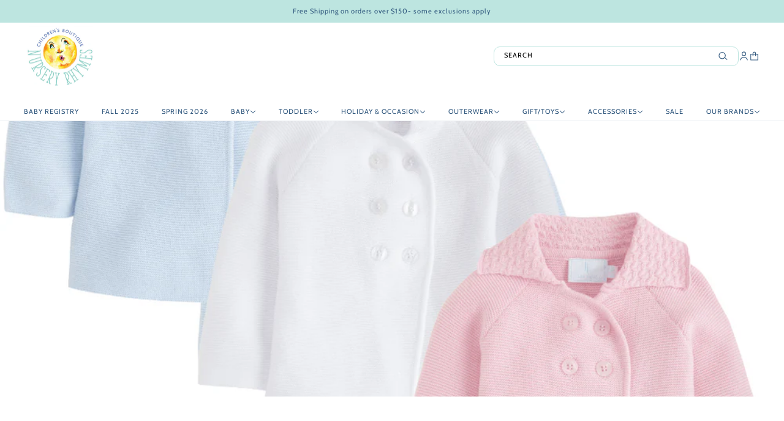

--- FILE ---
content_type: text/html; charset=utf-8
request_url: https://shopnurseryrhymes.com/collections/fingerprints-new-york
body_size: 54866
content:
<!doctype html>
<html lang="en" dir="ltr">
  <head>
    <!-- Emerge theme - Version 7.1.0 by Troop Themes - https://troopthemes.com/ -->

    <meta charset="UTF-8">
    <meta http-equiv="X-UA-Compatible" content="IE=edge">
    <meta name="viewport" content="width=device-width, initial-scale=1.0, maximum-scale=5.0"><title>Little English | shopnurseryrhymes</title><link rel="canonical" href="https://shopnurseryrhymes.com/collections/fingerprints-new-york"><link rel="shortcut icon" href="//shopnurseryrhymes.com/cdn/shop/files/moon_logo_with_words_0e576229-7b8d-4892-8a09-7968011d27a8.jpg?v=1733442037&width=32" type="image/png">
      <link rel="apple-touch-icon" href="//shopnurseryrhymes.com/cdn/shop/files/moon_logo_with_words_0e576229-7b8d-4892-8a09-7968011d27a8.jpg?v=1733442037&width=180"><link rel="preconnect" href="https://cdn.shopify.com" crossorigin>
<link rel="preconnect" href="https://fonts.shopifycdn.com" crossorigin><link
    rel="preload"
    href=""
    as="font"
    type="font/woff2"
    crossorigin
  ><link
    rel="preload"
    href="//shopnurseryrhymes.com/cdn/fonts/cabin/cabin_n4.cefc6494a78f87584a6f312fea532919154f66fe.woff2"
    as="font"
    type="font/woff2"
    crossorigin
  ><link
    rel="preload"
    href="//shopnurseryrhymes.com/cdn/fonts/cabin/cabin_n4.cefc6494a78f87584a6f312fea532919154f66fe.woff2"
    as="font"
    type="font/woff2"
    crossorigin
  ><meta property="og:type" content="website" />
  <meta property="og:title" content="Little English" /><meta property="og:image" content="http://shopnurseryrhymes.com/cdn/shop/collections/fingerprints_instagram.png?v=1695847306">
    <meta property="og:image:secure_url" content="https://shopnurseryrhymes.com/cdn/shop/collections/fingerprints_instagram.png?v=1695847306">
    <meta property="og:image:width" content="1080">
    <meta property="og:image:height" content="1080"><meta property="og:url" content="https://shopnurseryrhymes.com/collections/fingerprints-new-york" />
<meta property="og:site_name" content="shopnurseryrhymes" />
<meta property="og:description" content="Carefully curated children&#39;s apparel and baby registry in Jackson, MS.  Call us or visit us online today! baby registry, toddler clothing, baby essentials, magnolia baby, little english, proper peony, beaufort bonnet, little giraffe, 3 marthas, thread heirloom, bailey boys, pink chicken, and more! Hands in Clay " /><meta name="twitter:card" content="summary" />
<meta name="twitter:description" content="Carefully curated children&#39;s apparel and baby registry in Jackson, MS.  Call us or visit us online today! baby registry, toddler clothing, baby essentials, magnolia baby, little english, proper peony, beaufort bonnet, little giraffe, 3 marthas, thread heirloom, bailey boys, pink chicken, and more! Hands in Clay " /><meta name="twitter:title" content="Little English" /><meta
      property="twitter:image"
      content="https://shopnurseryrhymes.com/cdn/shop/collections/fingerprints_instagram.png?v=1695847306&width=480"
    /><style>@font-face {
  font-family: Cabin;
  font-weight: 400;
  font-style: normal;
  font-display: swap;
  src: url("//shopnurseryrhymes.com/cdn/fonts/cabin/cabin_n4.cefc6494a78f87584a6f312fea532919154f66fe.woff2") format("woff2"),
       url("//shopnurseryrhymes.com/cdn/fonts/cabin/cabin_n4.8c16611b00f59d27f4b27ce4328dfe514ce77517.woff") format("woff");
}
@font-face {
  font-family: Cabin;
  font-weight: 700;
  font-style: normal;
  font-display: swap;
  src: url("//shopnurseryrhymes.com/cdn/fonts/cabin/cabin_n7.255204a342bfdbc9ae2017bd4e6a90f8dbb2f561.woff2") format("woff2"),
       url("//shopnurseryrhymes.com/cdn/fonts/cabin/cabin_n7.e2afa22a0d0f4b64da3569c990897429d40ff5c0.woff") format("woff");
}
@font-face {
  font-family: Cabin;
  font-weight: 400;
  font-style: normal;
  font-display: swap;
  src: url("//shopnurseryrhymes.com/cdn/fonts/cabin/cabin_n4.cefc6494a78f87584a6f312fea532919154f66fe.woff2") format("woff2"),
       url("//shopnurseryrhymes.com/cdn/fonts/cabin/cabin_n4.8c16611b00f59d27f4b27ce4328dfe514ce77517.woff") format("woff");
}
@font-face {
  font-family: Cabin;
  font-weight: 700;
  font-style: normal;
  font-display: swap;
  src: url("//shopnurseryrhymes.com/cdn/fonts/cabin/cabin_n7.255204a342bfdbc9ae2017bd4e6a90f8dbb2f561.woff2") format("woff2"),
       url("//shopnurseryrhymes.com/cdn/fonts/cabin/cabin_n7.e2afa22a0d0f4b64da3569c990897429d40ff5c0.woff") format("woff");
}
@font-face {
  font-family: Cabin;
  font-weight: 400;
  font-style: italic;
  font-display: swap;
  src: url("//shopnurseryrhymes.com/cdn/fonts/cabin/cabin_i4.d89c1b32b09ecbc46c12781fcf7b2085f17c0be9.woff2") format("woff2"),
       url("//shopnurseryrhymes.com/cdn/fonts/cabin/cabin_i4.0a521b11d0b69adfc41e22a263eec7c02aecfe99.woff") format("woff");
}
@font-face {
  font-family: Cabin;
  font-weight: 700;
  font-style: italic;
  font-display: swap;
  src: url("//shopnurseryrhymes.com/cdn/fonts/cabin/cabin_i7.ef2404c08a493e7ccbc92d8c39adf683f40e1fb5.woff2") format("woff2"),
       url("//shopnurseryrhymes.com/cdn/fonts/cabin/cabin_i7.480421791818000fc8a5d4134822321b5d7964f8.woff") format("woff");
}
:root {--font--heading--uppercase: normal;
      --font--margin-scale: -1;
      --font--translation-scale: 0.25;--font--nav--uppercase: uppercase;--font--sub-nav--uppercase: uppercase;--font--banner--size: 50px;
    --font--banner--mobile-size: 24px;

    --font--featured--size: 40px;
    --font--featured--mobile-size: 25px;

    --font--section--size: 32px;
    --font--section--mobile-size: 20px;

    --font--block--size: 16px;
    --font--block--mobile-size: 20px;

    --font--paragraph--size: 14px;--font--paragraph--mobile-size: 14px;--font--featured-paragraph--size: 14px;--font--featured-paragraph--mobile-size: 14px;--font--nav--size: 11px;--font--nav--mobile-size: 11px;--font--sub-nav--size: 9px;--font--sub-nav--mobile-size: 9px;--font--heading--family: "system_ui", -apple-system, 'Segoe UI', Roboto, 'Helvetica Neue', 'Noto Sans', 'Liberation Sans', Arial, sans-serif, 'Apple Color Emoji', 'Segoe UI Emoji', 'Segoe UI Symbol', 'Noto Color Emoji';
    --font--heading--weight: 400;
    --font--heading--normal-weight: 400;
    --font--heading--style: normal;
    --font--heading--spacing: 1px;

    --font--nav--family: Cabin, sans-serif;
    --font--nav--weight: 400;
    --font--nav--style: normal;

    --font--paragraph--family: Cabin, sans-serif;
    --font--paragraph--weight: 400;
    --font--paragraph--style: normal;
    --font--paragraph--spacing: 0px;

    --font--button--spacing: 0px;
    --font--line-height: 1.2;
  }

  [data-item~='featured-heading'] .emphasized,
  [data-item~='banner-heading'] .emphasized {font-style: italic;}
</style><style>
  :root {
    --color--accent-1: #bde5e0;
    --color--accent-1-translucent: rgba(189, 229, 224, 0.85);
    --color--accent-2: #fdf8ec;
    --color--accent-2-translucent: rgba(253, 248, 236, 0.85);
    --bg-color--light: #f7f7f7;
    --bg-color--light-translucent: rgba(247, 247, 247, 0.85);
    --bg-color--dark: #2c547b;
    --bg-color--dark-translucent: rgba(31, 58, 85, 0.85);
    --bg-color--body: #ffffff;
    --bg-color--body-translucent: rgba(255, 255, 255, 0.85);
    --color--body: #2c547b;
    --color--body--light: #4a85be;
    --bg-color--panel: #f7f7f7;
    --bg-color--textbox: #fff;
    --bdr-color--page: #2c547b;
    --bdr-dark--general: rgba(44, 84, 123, 0.1);
    --bdr-light--general: rgba(255,255,255,0.3);

    --color--success: #4caf50;
    --color--fail: #d32f2f;
    --color--stars: black;
    --color--border-disabled: #d2d2d2;

    --content--image-opacity: 0.65;
    --content--shadow-opacity: 0.3;

    --button--color: #ffffff;
    --button--bg-color: #2c547b;
    --button--bg-color--hover: var(--button--bg-color);
    --button--bdr-color: #2c547b;
    --button--color-disabled: #b9b9b9;
    --button--radius: 8px;
    --input--radius: 5px;
    --image--radius: 0px;

    --progress-bar: linear-gradient(
                      90deg,
                      rgba(44, 84, 123, 0.3) 0%,
                      rgb(44, 84, 123) 80%,
                      rgba(44, 84, 123, 0.8)
                    );

    --border--width: 12px;
    --border--mobile-width: 8px;

    /* shop pay */
    --payment-terms-background-color: #ffffff;

    /* js helpers */
    --announcement-height: 0px;
    --header-height: 0px;

    --sticky-offset: calc(var(--announcement--sticky, 0) * var(--announcement--height, 0px) + var(--header--sticky, 0) * var(--header--height, 0px));
  }
</style><style></style><script>
  var theme = theme || {};
  theme.libraries = theme.libraries || {};
  theme.local_storage = theme.local_storage || {};
  theme.settings = theme.settings || {};
  theme.scripts = theme.scripts || {};
  theme.translations = theme.translations || {};
  theme.links = theme.links || {};
  theme.variant_caches = theme.variant_caches || {};
  theme.urls = theme.urls || {};

  theme.libraries.masonry = '//shopnurseryrhymes.com/cdn/shop/t/19/assets/masonry.min.js?v=153413113355937702121725096289';
  theme.libraries.swipe = '//shopnurseryrhymes.com/cdn/shop/t/19/assets/swipe-listener.min.js?v=123039615894270182531725096290';
  theme.libraries.plyr = '/cdn/shopifycloud/plyr/v2.0/shopify-plyr';
  theme.libraries.vimeo = 'player.vimeo.com/api/player.js';
  theme.libraries.youtube = 'youtube.com/iframe_api';

  theme.local_storage.age_verification = 'emergeTheme:ageVerified';
  theme.local_storage.collection_layout = 'emergeTheme:collectionLayout';
  theme.local_storage.recent_products = 'emergeTheme:recentlyViewed';
  theme.local_storage.search_layout = 'emergeTheme:searchLayout';

  theme.settings.cart_type = 'drawer';
  theme.settings.money_format = "${{amount}}";

  theme.translations.add_to_cart = 'Add to cart';
  theme.translations.mailing_list_success_message = 'Thanks for signing up!';
  theme.translations.out_of_stock = 'Out of stock';
  theme.translations.unavailable = 'Unavailable';
  theme.translations.url_copied = 'Link copied to clipboard';
  theme.translations.low_in_stock = {
    one: 'Only 1 item left',
    other: 'Only 2 items left'
  };

  theme.urls.all_products_collection = '/collections/all';
  theme.urls.cart = '/cart';
  theme.urls.cart_add = '/cart/add';
  theme.urls.cart_change = '/cart/change';
  theme.urls.cart_update = '/cart/update';
  theme.urls.product_recommendations = '/recommendations/products';
  theme.urls.predictive_search = '/search/suggest';
  theme.urls.search = '/search';

  
    theme.urls.root = '';
  
</script>

<script>
  String.prototype.handleize = function () {
    const char_map = {
      á: "a", é: "e", í: "i", ó: "o", ú: "u", ñ: "n", ü: "u", à: "a", è: "e", ì: "i", ò: "o", ù: "u",
      â: "a", ê: "e", î: "i", ô: "o", û: "u", ö: "o", ä: "a", ß: "ss", ç: "c", č: "c", è: "e", é: "e", ê: "e",
      ë: "e", î: "i", ï: "i", ô: "o", œ: "oe", ù: "u", û: "u", ü: "u"
    };
    // we need to convert non-anglo chars to anglo counterparts to match Liquid's 'handelize' filter
    const regex = new RegExp(Object.keys(char_map).join("|"), 'g');

    return this.toLowerCase()
      .replace(regex, (match) => (char_map[match] ? char_map[match] : match))
      .replace(/[^a-z0-9]+/g, '-')
      .replace(/-+/g, '-')
      .replace(/^-|-$/g, '');
  };

  String.prototype.parse = function(selector) {
    const parser = new DOMParser();
    const doc = parser.parseFromString(this, 'text/html');
    return selector ? doc.querySelector(selector) : doc.body.firstElementChild;
  };

  // Element extended methods
  Element.prototype.trigger = window.trigger = function(event, data = null) {
    const event_obj = data == null ? new Event(event) : new CustomEvent(event, { detail: data });
    this.dispatchEvent(event_obj);
  };

  Element.prototype.on = document.on = window.on = function(events, callback, options) {
    // save the namespaces on the element itself
    if (!this.namespaces) this.namespaces = {};

    events.split(' ').forEach(event => {
      this.namespaces[event] = callback;
      this.addEventListener(event.split('.')[0], callback, options);
    });
    return this;
  };

  Element.prototype.off = document.off = window.off = function(events) {
    if (!this.namespaces) return;

    events.split(' ').forEach(event => {
      this.removeEventListener(event.split('.')[0], this.namespaces[event]);
      delete this.namespaces[event];
    });
    return this;
  };

  Element.prototype.index = function() {
    return [...this.parentNode.children].indexOf(this);
  };

  Element.prototype.offset = function() {
    const rect = this.getBoundingClientRect();

    return {
      top: rect.top + window.scrollY,
      left: rect.left + window.pageXOffset
    };
  };

  Element.prototype.setStyles = function(styles = {}) {
    for (const property in styles) this.style[property] = styles[property];
    return this;
  }

  Element.prototype.remove = function() {
    return this.parentNode && this.parentNode.removeChild(this);
  };

  // NodeList & Array extended methods
  NodeList.prototype.on = Array.prototype.on = function(events, callback, options) {
    this.forEach(element => {
      // save the namespaces on the element itself
      if (!element.namespaces) element.namespaces = {};

      events.split(' ').forEach(event => {
        element.namespaces[event] = callback;
        element.addEventListener(event.split('.')[0], callback, options);
      });
    });
  };

  NodeList.prototype.off = Array.prototype.off = function(events) {
    this.forEach(element => {
      if (!element.namespaces) return;

      events.split(' ').forEach(event => {
        element.removeEventListener(event.split('.')[0], element.namespaces[event]);
        delete element.namespaces[event];
      });
    });
  };

  NodeList.prototype.not = Array.prototype.not = function(arr_like_obj) {
    // this always returns an Array
    const new_array_of_elements = [];
    if (arr_like_obj instanceof HTMLElement) arr_like_obj = [arr_like_obj];

    this.forEach(element => {
      if (![...arr_like_obj].includes(element)) new_array_of_elements.push(element);
    });

    return new_array_of_elements;
  };

  // this global method is necessary for the youtube API, we can't use our own callback in this case
  // https://developers.google.com/youtube/iframe_api_reference#Requirements
  function onYouTubeIframeAPIReady() {
    window.trigger('theme:youtube:apiReady');
  }

  // Utility methods
  theme.utils = new class Utilities {
    constructor() {
      this.isTouchDevice = window.matchMedia('(pointer: coarse)').matches;}

    areNumericStrings(...args) {
      return args.every(str => /^[0-9]+$/.test(str));
    }

    isValidEmail(email) {
      const email_pattern = /^[A-Z0-9._%+-]+@[A-Z0-9.-]+\.[A-Z]{2,}$/i;
      return email_pattern.test(email);
    }

    formatMoney(raw_amount) {
      const num_decimals = theme.settings.money_format.includes('no_decimals') ? 0 : 2;
      const locale = theme.settings.money_format.includes('comma') ? 'de-DE' : 'en-US';

      const formatter = Intl.NumberFormat(locale, {
        minimumFractionDigits: num_decimals,
        maximumFractionDigits: num_decimals
      });

      const formatted_amount = formatter.format(raw_amount / 100);
      
      return theme.settings.money_format.replace(/\{\{\s*(\w+)\s*\}\}/, formatted_amount);
    }

    scriptLoader(name, url, callback) {
      if (theme.scripts[name] === undefined) {
        theme.scripts[name] = 'requested';
        const script = document.createElement('script');
        script.src = url;
        script.onload = () => {
          theme.scripts[name] = 'loaded';
          callback && callback();
          window.trigger(`theme:${name}:loaded`);
        };
        document.body ? document.body.appendChild(script) : document.head.appendChild(script);
      } else if (callback && theme.scripts[name] === 'requested') {
        window.on(`theme:${name}:loaded`, callback);
      } else if (callback && theme.scripts[name] === 'loaded') callback();
    }

    linkLoader(url, rel, fetch_priority, as) {
      if (theme.links[url]) return;
      const link = document.createElement('link');
      link.rel = rel;
      link.href = url;
      if (as) link.as = as;
      if (fetch_priority) link.fetchPriority = fetch_priority;
      document.head.appendChild(link);
      theme.links[url] = link;
    }

    getQuantity(product_id, { id, management, policy, quantity }, requested_quantity) {
      // if inventory isn't tracked we can add items indefinitely
      if (management !== 'shopify' || policy === 'continue') return requested_quantity;

      const cart_quantity = theme.cart.basket[id] ? theme.cart.basket[id] : 0;
      let quantity_remaining = parseInt(quantity) - cart_quantity;

      if (quantity_remaining <= 0) {
        quantity_remaining = 0;
        window.trigger(`theme:product:${product_id}:updateQuantity`, 1);
      } else if (requested_quantity > quantity_remaining) {
        window.trigger(`theme:product:${product_id}:updateQuantity`, quantity_remaining);
      } else return requested_quantity;

      theme.feedback.trigger('quantity', quantity_remaining);
      return false;
    }

    updateRecentProducts(handle) {
      const current_product_arr = [handle];
      const previous_product_str = localStorage.getItem(theme.local_storage.recent_products);
      const max_num_recents_stored = 4;
      let previous_product_arr, current_product_str, newly_visited_product = false;

      // first check if we have existing data or not
      if (previous_product_str) {
        previous_product_arr = JSON.parse(previous_product_str);

        if (previous_product_arr.indexOf(handle) === -1) newly_visited_product = true;
      } else {
        // localStorage accepts strings only, so we'll convert to string and set
        current_product_str = JSON.stringify(current_product_arr);
        localStorage.setItem(theme.local_storage.recent_products, current_product_str);
      }
      if (newly_visited_product) {
        if (previous_product_arr.length === max_num_recents_stored)
          previous_product_arr = previous_product_arr.slice(1);

        current_product_str = JSON.stringify(previous_product_arr.concat(current_product_arr));
        localStorage.setItem(theme.local_storage.recent_products, current_product_str);
      }
    }
  }
</script><script type="module">
  import "//shopnurseryrhymes.com/cdn/shop/t/19/assets/a11y.js?v=88460550814538636921725096289";
  import "//shopnurseryrhymes.com/cdn/shop/t/19/assets/media-queries.js?v=71639634187374033171725096289";
  import "//shopnurseryrhymes.com/cdn/shop/t/19/assets/element-relocator.js?v=28810630440959365191725096289";
  import "//shopnurseryrhymes.com/cdn/shop/t/19/assets/transitions.js?v=19512793443520941461725096290";
  import "//shopnurseryrhymes.com/cdn/shop/t/19/assets/general.js?v=152250560630513806581725096289";
  import "//shopnurseryrhymes.com/cdn/shop/t/19/assets/disclosure.js?v=167257655952275578981725096289";
  import "//shopnurseryrhymes.com/cdn/shop/t/19/assets/tab-order.js?v=32202179289059533031725096290";
  import "//shopnurseryrhymes.com/cdn/shop/t/19/assets/collapsible-row.js?v=73136906120330415941725096289";
  import "//shopnurseryrhymes.com/cdn/shop/t/19/assets/placeholder.js?v=9426227501006968881725096289";
  import "//shopnurseryrhymes.com/cdn/shop/t/19/assets/quantity-selector.js?v=47238001903993240311725096290";
  import "//shopnurseryrhymes.com/cdn/shop/t/19/assets/feedback-bar.js?v=41068180466968126491725096289";
  import "//shopnurseryrhymes.com/cdn/shop/t/19/assets/modal.js?v=108460552621755082561725096289";
  import "//shopnurseryrhymes.com/cdn/shop/t/19/assets/subscribe-form.js?v=173086987533768533151725096290";
  import "//shopnurseryrhymes.com/cdn/shop/t/19/assets/announcement.js?v=50670623140864131891725096289";
  import "//shopnurseryrhymes.com/cdn/shop/t/19/assets/countdown-timer.js?v=110314126896929222291725096289";import "//shopnurseryrhymes.com/cdn/shop/t/19/assets/y-menu.js?v=167762340278746575841725096290";
    import "//shopnurseryrhymes.com/cdn/shop/t/19/assets/drawer.js?v=30355499265377544231725096289";
    import "//shopnurseryrhymes.com/cdn/shop/t/19/assets/header.js?v=97374056320851884161725096289";
    import "//shopnurseryrhymes.com/cdn/shop/t/19/assets/cart.js?v=109199283114920753281725096289";
    import "//shopnurseryrhymes.com/cdn/shop/t/19/assets/x-menu.js?v=81474507040899967201725096290";import "//shopnurseryrhymes.com/cdn/shop/t/19/assets/quick-add.js?v=108861644850039047761725096290";
      import "//shopnurseryrhymes.com/cdn/shop/t/19/assets/product-buy-buttons.js?v=33791291724069738301725096289";import "//shopnurseryrhymes.com/cdn/shop/t/19/assets/product-media--variants.js?v=69174017464910446721725096289";
    import "//shopnurseryrhymes.com/cdn/shop/t/19/assets/product-price.js?v=92363746003575166861725096289";
    import "//shopnurseryrhymes.com/cdn/shop/t/19/assets/product-options.js?v=27866876017450919831725096289";</script><link href="//shopnurseryrhymes.com/cdn/shop/t/19/assets/theme.css?v=144049756492403935661732551382" rel="stylesheet" type="text/css" media="all" />
    <link href="//shopnurseryrhymes.com/cdn/shop/t/19/assets/custom.css?v=143115270693431543511732551072" rel="stylesheet" type="text/css" media="all" />
    <script>window.performance && window.performance.mark && window.performance.mark('shopify.content_for_header.start');</script><meta name="google-site-verification" content="9NvVPbbnHkEgAbjG5qYSfSaUKXmC9pAX8_9MweRLd6A">
<meta name="google-site-verification" content="84TRApW9J_PhRKQhDlSTTjjsx3rvlhA0JuRs001LWFQ">
<meta id="shopify-digital-wallet" name="shopify-digital-wallet" content="/14181630010/digital_wallets/dialog">
<meta name="shopify-checkout-api-token" content="c8d30b0104e1e7a654e0a8351511036a">
<meta id="in-context-paypal-metadata" data-shop-id="14181630010" data-venmo-supported="false" data-environment="production" data-locale="en_US" data-paypal-v4="true" data-currency="USD">
<link rel="alternate" type="application/atom+xml" title="Feed" href="/collections/fingerprints-new-york.atom" />
<link rel="next" href="/collections/fingerprints-new-york?page=2">
<link rel="alternate" type="application/json+oembed" href="https://shopnurseryrhymes.com/collections/fingerprints-new-york.oembed">
<script async="async" src="/checkouts/internal/preloads.js?locale=en-US"></script>
<link rel="preconnect" href="https://shop.app" crossorigin="anonymous">
<script async="async" src="https://shop.app/checkouts/internal/preloads.js?locale=en-US&shop_id=14181630010" crossorigin="anonymous"></script>
<script id="apple-pay-shop-capabilities" type="application/json">{"shopId":14181630010,"countryCode":"US","currencyCode":"USD","merchantCapabilities":["supports3DS"],"merchantId":"gid:\/\/shopify\/Shop\/14181630010","merchantName":"shopnurseryrhymes","requiredBillingContactFields":["postalAddress","email","phone"],"requiredShippingContactFields":["postalAddress","email","phone"],"shippingType":"shipping","supportedNetworks":["visa","masterCard","amex","discover","elo","jcb"],"total":{"type":"pending","label":"shopnurseryrhymes","amount":"1.00"},"shopifyPaymentsEnabled":true,"supportsSubscriptions":true}</script>
<script id="shopify-features" type="application/json">{"accessToken":"c8d30b0104e1e7a654e0a8351511036a","betas":["rich-media-storefront-analytics"],"domain":"shopnurseryrhymes.com","predictiveSearch":true,"shopId":14181630010,"locale":"en"}</script>
<script>var Shopify = Shopify || {};
Shopify.shop = "shopnurseryrhymes.myshopify.com";
Shopify.locale = "en";
Shopify.currency = {"active":"USD","rate":"1.0"};
Shopify.country = "US";
Shopify.theme = {"name":"Emerge - Rootsyntax","id":126783979563,"schema_name":"Emerge","schema_version":"7.1.0","theme_store_id":833,"role":"main"};
Shopify.theme.handle = "null";
Shopify.theme.style = {"id":null,"handle":null};
Shopify.cdnHost = "shopnurseryrhymes.com/cdn";
Shopify.routes = Shopify.routes || {};
Shopify.routes.root = "/";</script>
<script type="module">!function(o){(o.Shopify=o.Shopify||{}).modules=!0}(window);</script>
<script>!function(o){function n(){var o=[];function n(){o.push(Array.prototype.slice.apply(arguments))}return n.q=o,n}var t=o.Shopify=o.Shopify||{};t.loadFeatures=n(),t.autoloadFeatures=n()}(window);</script>
<script>
  window.ShopifyPay = window.ShopifyPay || {};
  window.ShopifyPay.apiHost = "shop.app\/pay";
  window.ShopifyPay.redirectState = null;
</script>
<script id="shop-js-analytics" type="application/json">{"pageType":"collection"}</script>
<script defer="defer" async type="module" src="//shopnurseryrhymes.com/cdn/shopifycloud/shop-js/modules/v2/client.init-shop-cart-sync_BT-GjEfc.en.esm.js"></script>
<script defer="defer" async type="module" src="//shopnurseryrhymes.com/cdn/shopifycloud/shop-js/modules/v2/chunk.common_D58fp_Oc.esm.js"></script>
<script defer="defer" async type="module" src="//shopnurseryrhymes.com/cdn/shopifycloud/shop-js/modules/v2/chunk.modal_xMitdFEc.esm.js"></script>
<script type="module">
  await import("//shopnurseryrhymes.com/cdn/shopifycloud/shop-js/modules/v2/client.init-shop-cart-sync_BT-GjEfc.en.esm.js");
await import("//shopnurseryrhymes.com/cdn/shopifycloud/shop-js/modules/v2/chunk.common_D58fp_Oc.esm.js");
await import("//shopnurseryrhymes.com/cdn/shopifycloud/shop-js/modules/v2/chunk.modal_xMitdFEc.esm.js");

  window.Shopify.SignInWithShop?.initShopCartSync?.({"fedCMEnabled":true,"windoidEnabled":true});

</script>
<script>
  window.Shopify = window.Shopify || {};
  if (!window.Shopify.featureAssets) window.Shopify.featureAssets = {};
  window.Shopify.featureAssets['shop-js'] = {"shop-cart-sync":["modules/v2/client.shop-cart-sync_DZOKe7Ll.en.esm.js","modules/v2/chunk.common_D58fp_Oc.esm.js","modules/v2/chunk.modal_xMitdFEc.esm.js"],"init-fed-cm":["modules/v2/client.init-fed-cm_B6oLuCjv.en.esm.js","modules/v2/chunk.common_D58fp_Oc.esm.js","modules/v2/chunk.modal_xMitdFEc.esm.js"],"shop-cash-offers":["modules/v2/client.shop-cash-offers_D2sdYoxE.en.esm.js","modules/v2/chunk.common_D58fp_Oc.esm.js","modules/v2/chunk.modal_xMitdFEc.esm.js"],"shop-login-button":["modules/v2/client.shop-login-button_QeVjl5Y3.en.esm.js","modules/v2/chunk.common_D58fp_Oc.esm.js","modules/v2/chunk.modal_xMitdFEc.esm.js"],"pay-button":["modules/v2/client.pay-button_DXTOsIq6.en.esm.js","modules/v2/chunk.common_D58fp_Oc.esm.js","modules/v2/chunk.modal_xMitdFEc.esm.js"],"shop-button":["modules/v2/client.shop-button_DQZHx9pm.en.esm.js","modules/v2/chunk.common_D58fp_Oc.esm.js","modules/v2/chunk.modal_xMitdFEc.esm.js"],"avatar":["modules/v2/client.avatar_BTnouDA3.en.esm.js"],"init-windoid":["modules/v2/client.init-windoid_CR1B-cfM.en.esm.js","modules/v2/chunk.common_D58fp_Oc.esm.js","modules/v2/chunk.modal_xMitdFEc.esm.js"],"init-shop-for-new-customer-accounts":["modules/v2/client.init-shop-for-new-customer-accounts_C_vY_xzh.en.esm.js","modules/v2/client.shop-login-button_QeVjl5Y3.en.esm.js","modules/v2/chunk.common_D58fp_Oc.esm.js","modules/v2/chunk.modal_xMitdFEc.esm.js"],"init-shop-email-lookup-coordinator":["modules/v2/client.init-shop-email-lookup-coordinator_BI7n9ZSv.en.esm.js","modules/v2/chunk.common_D58fp_Oc.esm.js","modules/v2/chunk.modal_xMitdFEc.esm.js"],"init-shop-cart-sync":["modules/v2/client.init-shop-cart-sync_BT-GjEfc.en.esm.js","modules/v2/chunk.common_D58fp_Oc.esm.js","modules/v2/chunk.modal_xMitdFEc.esm.js"],"shop-toast-manager":["modules/v2/client.shop-toast-manager_DiYdP3xc.en.esm.js","modules/v2/chunk.common_D58fp_Oc.esm.js","modules/v2/chunk.modal_xMitdFEc.esm.js"],"init-customer-accounts":["modules/v2/client.init-customer-accounts_D9ZNqS-Q.en.esm.js","modules/v2/client.shop-login-button_QeVjl5Y3.en.esm.js","modules/v2/chunk.common_D58fp_Oc.esm.js","modules/v2/chunk.modal_xMitdFEc.esm.js"],"init-customer-accounts-sign-up":["modules/v2/client.init-customer-accounts-sign-up_iGw4briv.en.esm.js","modules/v2/client.shop-login-button_QeVjl5Y3.en.esm.js","modules/v2/chunk.common_D58fp_Oc.esm.js","modules/v2/chunk.modal_xMitdFEc.esm.js"],"shop-follow-button":["modules/v2/client.shop-follow-button_CqMgW2wH.en.esm.js","modules/v2/chunk.common_D58fp_Oc.esm.js","modules/v2/chunk.modal_xMitdFEc.esm.js"],"checkout-modal":["modules/v2/client.checkout-modal_xHeaAweL.en.esm.js","modules/v2/chunk.common_D58fp_Oc.esm.js","modules/v2/chunk.modal_xMitdFEc.esm.js"],"shop-login":["modules/v2/client.shop-login_D91U-Q7h.en.esm.js","modules/v2/chunk.common_D58fp_Oc.esm.js","modules/v2/chunk.modal_xMitdFEc.esm.js"],"lead-capture":["modules/v2/client.lead-capture_BJmE1dJe.en.esm.js","modules/v2/chunk.common_D58fp_Oc.esm.js","modules/v2/chunk.modal_xMitdFEc.esm.js"],"payment-terms":["modules/v2/client.payment-terms_Ci9AEqFq.en.esm.js","modules/v2/chunk.common_D58fp_Oc.esm.js","modules/v2/chunk.modal_xMitdFEc.esm.js"]};
</script>
<script>(function() {
  var isLoaded = false;
  function asyncLoad() {
    if (isLoaded) return;
    isLoaded = true;
    var urls = ["https:\/\/apps.techdignity.com\/product-information\/public\/js\/td-productcustomization.js?shop=shopnurseryrhymes.myshopify.com","https:\/\/www.myregistry.com\/ScriptPlatform\/Shopify\/AddToMrButton.js?siteKey=gpRx3UcbtKZoUpYvuEe8Xg2\u0026shop=shopnurseryrhymes.myshopify.com","https:\/\/www.myregistry.com\/ScriptPlatform\/Shopify\/LandingPage.js?siteKey=gpRx3UcbtKZoUpYvuEe8Xg2\u0026shop=shopnurseryrhymes.myshopify.com","https:\/\/www.myregistry.com\/ScriptPlatform\/Shopify\/ShippingAutopopulate.js?siteKey=gpRx3UcbtKZoUpYvuEe8Xg2\u0026shop=shopnurseryrhymes.myshopify.com","https:\/\/storage.nfcube.com\/instafeed-f8553a8aba1d6bac3a44a0fa70f8b157.js?shop=shopnurseryrhymes.myshopify.com","https:\/\/cdn.hextom.com\/js\/ultimatesalesboost.js?shop=shopnurseryrhymes.myshopify.com"];
    for (var i = 0; i < urls.length; i++) {
      var s = document.createElement('script');
      s.type = 'text/javascript';
      s.async = true;
      s.src = urls[i];
      var x = document.getElementsByTagName('script')[0];
      x.parentNode.insertBefore(s, x);
    }
  };
  if(window.attachEvent) {
    window.attachEvent('onload', asyncLoad);
  } else {
    window.addEventListener('load', asyncLoad, false);
  }
})();</script>
<script id="__st">var __st={"a":14181630010,"offset":-21600,"reqid":"156e3543-5c4c-469f-9942-e53106126f38-1769418308","pageurl":"shopnurseryrhymes.com\/collections\/fingerprints-new-york","u":"636066848aef","p":"collection","rtyp":"collection","rid":271147368491};</script>
<script>window.ShopifyPaypalV4VisibilityTracking = true;</script>
<script id="captcha-bootstrap">!function(){'use strict';const t='contact',e='account',n='new_comment',o=[[t,t],['blogs',n],['comments',n],[t,'customer']],c=[[e,'customer_login'],[e,'guest_login'],[e,'recover_customer_password'],[e,'create_customer']],r=t=>t.map((([t,e])=>`form[action*='/${t}']:not([data-nocaptcha='true']) input[name='form_type'][value='${e}']`)).join(','),a=t=>()=>t?[...document.querySelectorAll(t)].map((t=>t.form)):[];function s(){const t=[...o],e=r(t);return a(e)}const i='password',u='form_key',d=['recaptcha-v3-token','g-recaptcha-response','h-captcha-response',i],f=()=>{try{return window.sessionStorage}catch{return}},m='__shopify_v',_=t=>t.elements[u];function p(t,e,n=!1){try{const o=window.sessionStorage,c=JSON.parse(o.getItem(e)),{data:r}=function(t){const{data:e,action:n}=t;return t[m]||n?{data:e,action:n}:{data:t,action:n}}(c);for(const[e,n]of Object.entries(r))t.elements[e]&&(t.elements[e].value=n);n&&o.removeItem(e)}catch(o){console.error('form repopulation failed',{error:o})}}const l='form_type',E='cptcha';function T(t){t.dataset[E]=!0}const w=window,h=w.document,L='Shopify',v='ce_forms',y='captcha';let A=!1;((t,e)=>{const n=(g='f06e6c50-85a8-45c8-87d0-21a2b65856fe',I='https://cdn.shopify.com/shopifycloud/storefront-forms-hcaptcha/ce_storefront_forms_captcha_hcaptcha.v1.5.2.iife.js',D={infoText:'Protected by hCaptcha',privacyText:'Privacy',termsText:'Terms'},(t,e,n)=>{const o=w[L][v],c=o.bindForm;if(c)return c(t,g,e,D).then(n);var r;o.q.push([[t,g,e,D],n]),r=I,A||(h.body.append(Object.assign(h.createElement('script'),{id:'captcha-provider',async:!0,src:r})),A=!0)});var g,I,D;w[L]=w[L]||{},w[L][v]=w[L][v]||{},w[L][v].q=[],w[L][y]=w[L][y]||{},w[L][y].protect=function(t,e){n(t,void 0,e),T(t)},Object.freeze(w[L][y]),function(t,e,n,w,h,L){const[v,y,A,g]=function(t,e,n){const i=e?o:[],u=t?c:[],d=[...i,...u],f=r(d),m=r(i),_=r(d.filter((([t,e])=>n.includes(e))));return[a(f),a(m),a(_),s()]}(w,h,L),I=t=>{const e=t.target;return e instanceof HTMLFormElement?e:e&&e.form},D=t=>v().includes(t);t.addEventListener('submit',(t=>{const e=I(t);if(!e)return;const n=D(e)&&!e.dataset.hcaptchaBound&&!e.dataset.recaptchaBound,o=_(e),c=g().includes(e)&&(!o||!o.value);(n||c)&&t.preventDefault(),c&&!n&&(function(t){try{if(!f())return;!function(t){const e=f();if(!e)return;const n=_(t);if(!n)return;const o=n.value;o&&e.removeItem(o)}(t);const e=Array.from(Array(32),(()=>Math.random().toString(36)[2])).join('');!function(t,e){_(t)||t.append(Object.assign(document.createElement('input'),{type:'hidden',name:u})),t.elements[u].value=e}(t,e),function(t,e){const n=f();if(!n)return;const o=[...t.querySelectorAll(`input[type='${i}']`)].map((({name:t})=>t)),c=[...d,...o],r={};for(const[a,s]of new FormData(t).entries())c.includes(a)||(r[a]=s);n.setItem(e,JSON.stringify({[m]:1,action:t.action,data:r}))}(t,e)}catch(e){console.error('failed to persist form',e)}}(e),e.submit())}));const S=(t,e)=>{t&&!t.dataset[E]&&(n(t,e.some((e=>e===t))),T(t))};for(const o of['focusin','change'])t.addEventListener(o,(t=>{const e=I(t);D(e)&&S(e,y())}));const B=e.get('form_key'),M=e.get(l),P=B&&M;t.addEventListener('DOMContentLoaded',(()=>{const t=y();if(P)for(const e of t)e.elements[l].value===M&&p(e,B);[...new Set([...A(),...v().filter((t=>'true'===t.dataset.shopifyCaptcha))])].forEach((e=>S(e,t)))}))}(h,new URLSearchParams(w.location.search),n,t,e,['guest_login'])})(!0,!0)}();</script>
<script integrity="sha256-4kQ18oKyAcykRKYeNunJcIwy7WH5gtpwJnB7kiuLZ1E=" data-source-attribution="shopify.loadfeatures" defer="defer" src="//shopnurseryrhymes.com/cdn/shopifycloud/storefront/assets/storefront/load_feature-a0a9edcb.js" crossorigin="anonymous"></script>
<script crossorigin="anonymous" defer="defer" src="//shopnurseryrhymes.com/cdn/shopifycloud/storefront/assets/shopify_pay/storefront-65b4c6d7.js?v=20250812"></script>
<script data-source-attribution="shopify.dynamic_checkout.dynamic.init">var Shopify=Shopify||{};Shopify.PaymentButton=Shopify.PaymentButton||{isStorefrontPortableWallets:!0,init:function(){window.Shopify.PaymentButton.init=function(){};var t=document.createElement("script");t.src="https://shopnurseryrhymes.com/cdn/shopifycloud/portable-wallets/latest/portable-wallets.en.js",t.type="module",document.head.appendChild(t)}};
</script>
<script data-source-attribution="shopify.dynamic_checkout.buyer_consent">
  function portableWalletsHideBuyerConsent(e){var t=document.getElementById("shopify-buyer-consent"),n=document.getElementById("shopify-subscription-policy-button");t&&n&&(t.classList.add("hidden"),t.setAttribute("aria-hidden","true"),n.removeEventListener("click",e))}function portableWalletsShowBuyerConsent(e){var t=document.getElementById("shopify-buyer-consent"),n=document.getElementById("shopify-subscription-policy-button");t&&n&&(t.classList.remove("hidden"),t.removeAttribute("aria-hidden"),n.addEventListener("click",e))}window.Shopify?.PaymentButton&&(window.Shopify.PaymentButton.hideBuyerConsent=portableWalletsHideBuyerConsent,window.Shopify.PaymentButton.showBuyerConsent=portableWalletsShowBuyerConsent);
</script>
<script data-source-attribution="shopify.dynamic_checkout.cart.bootstrap">document.addEventListener("DOMContentLoaded",(function(){function t(){return document.querySelector("shopify-accelerated-checkout-cart, shopify-accelerated-checkout")}if(t())Shopify.PaymentButton.init();else{new MutationObserver((function(e,n){t()&&(Shopify.PaymentButton.init(),n.disconnect())})).observe(document.body,{childList:!0,subtree:!0})}}));
</script>
<link id="shopify-accelerated-checkout-styles" rel="stylesheet" media="screen" href="https://shopnurseryrhymes.com/cdn/shopifycloud/portable-wallets/latest/accelerated-checkout-backwards-compat.css" crossorigin="anonymous">
<style id="shopify-accelerated-checkout-cart">
        #shopify-buyer-consent {
  margin-top: 1em;
  display: inline-block;
  width: 100%;
}

#shopify-buyer-consent.hidden {
  display: none;
}

#shopify-subscription-policy-button {
  background: none;
  border: none;
  padding: 0;
  text-decoration: underline;
  font-size: inherit;
  cursor: pointer;
}

#shopify-subscription-policy-button::before {
  box-shadow: none;
}

      </style>

<script>window.performance && window.performance.mark && window.performance.mark('shopify.content_for_header.end');</script>
  <link href="https://monorail-edge.shopifysvc.com" rel="dns-prefetch">
<script>(function(){if ("sendBeacon" in navigator && "performance" in window) {try {var session_token_from_headers = performance.getEntriesByType('navigation')[0].serverTiming.find(x => x.name == '_s').description;} catch {var session_token_from_headers = undefined;}var session_cookie_matches = document.cookie.match(/_shopify_s=([^;]*)/);var session_token_from_cookie = session_cookie_matches && session_cookie_matches.length === 2 ? session_cookie_matches[1] : "";var session_token = session_token_from_headers || session_token_from_cookie || "";function handle_abandonment_event(e) {var entries = performance.getEntries().filter(function(entry) {return /monorail-edge.shopifysvc.com/.test(entry.name);});if (!window.abandonment_tracked && entries.length === 0) {window.abandonment_tracked = true;var currentMs = Date.now();var navigation_start = performance.timing.navigationStart;var payload = {shop_id: 14181630010,url: window.location.href,navigation_start,duration: currentMs - navigation_start,session_token,page_type: "collection"};window.navigator.sendBeacon("https://monorail-edge.shopifysvc.com/v1/produce", JSON.stringify({schema_id: "online_store_buyer_site_abandonment/1.1",payload: payload,metadata: {event_created_at_ms: currentMs,event_sent_at_ms: currentMs}}));}}window.addEventListener('pagehide', handle_abandonment_event);}}());</script>
<script id="web-pixels-manager-setup">(function e(e,d,r,n,o){if(void 0===o&&(o={}),!Boolean(null===(a=null===(i=window.Shopify)||void 0===i?void 0:i.analytics)||void 0===a?void 0:a.replayQueue)){var i,a;window.Shopify=window.Shopify||{};var t=window.Shopify;t.analytics=t.analytics||{};var s=t.analytics;s.replayQueue=[],s.publish=function(e,d,r){return s.replayQueue.push([e,d,r]),!0};try{self.performance.mark("wpm:start")}catch(e){}var l=function(){var e={modern:/Edge?\/(1{2}[4-9]|1[2-9]\d|[2-9]\d{2}|\d{4,})\.\d+(\.\d+|)|Firefox\/(1{2}[4-9]|1[2-9]\d|[2-9]\d{2}|\d{4,})\.\d+(\.\d+|)|Chrom(ium|e)\/(9{2}|\d{3,})\.\d+(\.\d+|)|(Maci|X1{2}).+ Version\/(15\.\d+|(1[6-9]|[2-9]\d|\d{3,})\.\d+)([,.]\d+|)( \(\w+\)|)( Mobile\/\w+|) Safari\/|Chrome.+OPR\/(9{2}|\d{3,})\.\d+\.\d+|(CPU[ +]OS|iPhone[ +]OS|CPU[ +]iPhone|CPU IPhone OS|CPU iPad OS)[ +]+(15[._]\d+|(1[6-9]|[2-9]\d|\d{3,})[._]\d+)([._]\d+|)|Android:?[ /-](13[3-9]|1[4-9]\d|[2-9]\d{2}|\d{4,})(\.\d+|)(\.\d+|)|Android.+Firefox\/(13[5-9]|1[4-9]\d|[2-9]\d{2}|\d{4,})\.\d+(\.\d+|)|Android.+Chrom(ium|e)\/(13[3-9]|1[4-9]\d|[2-9]\d{2}|\d{4,})\.\d+(\.\d+|)|SamsungBrowser\/([2-9]\d|\d{3,})\.\d+/,legacy:/Edge?\/(1[6-9]|[2-9]\d|\d{3,})\.\d+(\.\d+|)|Firefox\/(5[4-9]|[6-9]\d|\d{3,})\.\d+(\.\d+|)|Chrom(ium|e)\/(5[1-9]|[6-9]\d|\d{3,})\.\d+(\.\d+|)([\d.]+$|.*Safari\/(?![\d.]+ Edge\/[\d.]+$))|(Maci|X1{2}).+ Version\/(10\.\d+|(1[1-9]|[2-9]\d|\d{3,})\.\d+)([,.]\d+|)( \(\w+\)|)( Mobile\/\w+|) Safari\/|Chrome.+OPR\/(3[89]|[4-9]\d|\d{3,})\.\d+\.\d+|(CPU[ +]OS|iPhone[ +]OS|CPU[ +]iPhone|CPU IPhone OS|CPU iPad OS)[ +]+(10[._]\d+|(1[1-9]|[2-9]\d|\d{3,})[._]\d+)([._]\d+|)|Android:?[ /-](13[3-9]|1[4-9]\d|[2-9]\d{2}|\d{4,})(\.\d+|)(\.\d+|)|Mobile Safari.+OPR\/([89]\d|\d{3,})\.\d+\.\d+|Android.+Firefox\/(13[5-9]|1[4-9]\d|[2-9]\d{2}|\d{4,})\.\d+(\.\d+|)|Android.+Chrom(ium|e)\/(13[3-9]|1[4-9]\d|[2-9]\d{2}|\d{4,})\.\d+(\.\d+|)|Android.+(UC? ?Browser|UCWEB|U3)[ /]?(15\.([5-9]|\d{2,})|(1[6-9]|[2-9]\d|\d{3,})\.\d+)\.\d+|SamsungBrowser\/(5\.\d+|([6-9]|\d{2,})\.\d+)|Android.+MQ{2}Browser\/(14(\.(9|\d{2,})|)|(1[5-9]|[2-9]\d|\d{3,})(\.\d+|))(\.\d+|)|K[Aa][Ii]OS\/(3\.\d+|([4-9]|\d{2,})\.\d+)(\.\d+|)/},d=e.modern,r=e.legacy,n=navigator.userAgent;return n.match(d)?"modern":n.match(r)?"legacy":"unknown"}(),u="modern"===l?"modern":"legacy",c=(null!=n?n:{modern:"",legacy:""})[u],f=function(e){return[e.baseUrl,"/wpm","/b",e.hashVersion,"modern"===e.buildTarget?"m":"l",".js"].join("")}({baseUrl:d,hashVersion:r,buildTarget:u}),m=function(e){var d=e.version,r=e.bundleTarget,n=e.surface,o=e.pageUrl,i=e.monorailEndpoint;return{emit:function(e){var a=e.status,t=e.errorMsg,s=(new Date).getTime(),l=JSON.stringify({metadata:{event_sent_at_ms:s},events:[{schema_id:"web_pixels_manager_load/3.1",payload:{version:d,bundle_target:r,page_url:o,status:a,surface:n,error_msg:t},metadata:{event_created_at_ms:s}}]});if(!i)return console&&console.warn&&console.warn("[Web Pixels Manager] No Monorail endpoint provided, skipping logging."),!1;try{return self.navigator.sendBeacon.bind(self.navigator)(i,l)}catch(e){}var u=new XMLHttpRequest;try{return u.open("POST",i,!0),u.setRequestHeader("Content-Type","text/plain"),u.send(l),!0}catch(e){return console&&console.warn&&console.warn("[Web Pixels Manager] Got an unhandled error while logging to Monorail."),!1}}}}({version:r,bundleTarget:l,surface:e.surface,pageUrl:self.location.href,monorailEndpoint:e.monorailEndpoint});try{o.browserTarget=l,function(e){var d=e.src,r=e.async,n=void 0===r||r,o=e.onload,i=e.onerror,a=e.sri,t=e.scriptDataAttributes,s=void 0===t?{}:t,l=document.createElement("script"),u=document.querySelector("head"),c=document.querySelector("body");if(l.async=n,l.src=d,a&&(l.integrity=a,l.crossOrigin="anonymous"),s)for(var f in s)if(Object.prototype.hasOwnProperty.call(s,f))try{l.dataset[f]=s[f]}catch(e){}if(o&&l.addEventListener("load",o),i&&l.addEventListener("error",i),u)u.appendChild(l);else{if(!c)throw new Error("Did not find a head or body element to append the script");c.appendChild(l)}}({src:f,async:!0,onload:function(){if(!function(){var e,d;return Boolean(null===(d=null===(e=window.Shopify)||void 0===e?void 0:e.analytics)||void 0===d?void 0:d.initialized)}()){var d=window.webPixelsManager.init(e)||void 0;if(d){var r=window.Shopify.analytics;r.replayQueue.forEach((function(e){var r=e[0],n=e[1],o=e[2];d.publishCustomEvent(r,n,o)})),r.replayQueue=[],r.publish=d.publishCustomEvent,r.visitor=d.visitor,r.initialized=!0}}},onerror:function(){return m.emit({status:"failed",errorMsg:"".concat(f," has failed to load")})},sri:function(e){var d=/^sha384-[A-Za-z0-9+/=]+$/;return"string"==typeof e&&d.test(e)}(c)?c:"",scriptDataAttributes:o}),m.emit({status:"loading"})}catch(e){m.emit({status:"failed",errorMsg:(null==e?void 0:e.message)||"Unknown error"})}}})({shopId: 14181630010,storefrontBaseUrl: "https://shopnurseryrhymes.com",extensionsBaseUrl: "https://extensions.shopifycdn.com/cdn/shopifycloud/web-pixels-manager",monorailEndpoint: "https://monorail-edge.shopifysvc.com/unstable/produce_batch",surface: "storefront-renderer",enabledBetaFlags: ["2dca8a86"],webPixelsConfigList: [{"id":"290914347","configuration":"{\"config\":\"{\\\"pixel_id\\\":\\\"G-YBYZ66K15T\\\",\\\"target_country\\\":\\\"US\\\",\\\"gtag_events\\\":[{\\\"type\\\":\\\"begin_checkout\\\",\\\"action_label\\\":[\\\"G-YBYZ66K15T\\\",\\\"AW-10876462642\\\/Mt30CN7w8ZMaELLMpsIo\\\"]},{\\\"type\\\":\\\"search\\\",\\\"action_label\\\":[\\\"G-YBYZ66K15T\\\",\\\"AW-10876462642\\\/ATrLCNjw8ZMaELLMpsIo\\\"]},{\\\"type\\\":\\\"view_item\\\",\\\"action_label\\\":[\\\"G-YBYZ66K15T\\\",\\\"AW-10876462642\\\/AxcoCN3v8ZMaELLMpsIo\\\",\\\"MC-QMEWWC9EXM\\\"]},{\\\"type\\\":\\\"purchase\\\",\\\"action_label\\\":[\\\"G-YBYZ66K15T\\\",\\\"AW-10876462642\\\/sop0CNfv8ZMaELLMpsIo\\\",\\\"MC-QMEWWC9EXM\\\"]},{\\\"type\\\":\\\"page_view\\\",\\\"action_label\\\":[\\\"G-YBYZ66K15T\\\",\\\"AW-10876462642\\\/5dW7CNrv8ZMaELLMpsIo\\\",\\\"MC-QMEWWC9EXM\\\"]},{\\\"type\\\":\\\"add_payment_info\\\",\\\"action_label\\\":[\\\"G-YBYZ66K15T\\\",\\\"AW-10876462642\\\/uacWCOHw8ZMaELLMpsIo\\\"]},{\\\"type\\\":\\\"add_to_cart\\\",\\\"action_label\\\":[\\\"G-YBYZ66K15T\\\",\\\"AW-10876462642\\\/cdGiCNvw8ZMaELLMpsIo\\\"]}],\\\"enable_monitoring_mode\\\":false}\"}","eventPayloadVersion":"v1","runtimeContext":"OPEN","scriptVersion":"b2a88bafab3e21179ed38636efcd8a93","type":"APP","apiClientId":1780363,"privacyPurposes":[],"dataSharingAdjustments":{"protectedCustomerApprovalScopes":["read_customer_address","read_customer_email","read_customer_name","read_customer_personal_data","read_customer_phone"]}},{"id":"154796075","configuration":"{\"pixel_id\":\"235495217817118\",\"pixel_type\":\"facebook_pixel\",\"metaapp_system_user_token\":\"-\"}","eventPayloadVersion":"v1","runtimeContext":"OPEN","scriptVersion":"ca16bc87fe92b6042fbaa3acc2fbdaa6","type":"APP","apiClientId":2329312,"privacyPurposes":["ANALYTICS","MARKETING","SALE_OF_DATA"],"dataSharingAdjustments":{"protectedCustomerApprovalScopes":["read_customer_address","read_customer_email","read_customer_name","read_customer_personal_data","read_customer_phone"]}},{"id":"shopify-app-pixel","configuration":"{}","eventPayloadVersion":"v1","runtimeContext":"STRICT","scriptVersion":"0450","apiClientId":"shopify-pixel","type":"APP","privacyPurposes":["ANALYTICS","MARKETING"]},{"id":"shopify-custom-pixel","eventPayloadVersion":"v1","runtimeContext":"LAX","scriptVersion":"0450","apiClientId":"shopify-pixel","type":"CUSTOM","privacyPurposes":["ANALYTICS","MARKETING"]}],isMerchantRequest: false,initData: {"shop":{"name":"shopnurseryrhymes","paymentSettings":{"currencyCode":"USD"},"myshopifyDomain":"shopnurseryrhymes.myshopify.com","countryCode":"US","storefrontUrl":"https:\/\/shopnurseryrhymes.com"},"customer":null,"cart":null,"checkout":null,"productVariants":[],"purchasingCompany":null},},"https://shopnurseryrhymes.com/cdn","fcfee988w5aeb613cpc8e4bc33m6693e112",{"modern":"","legacy":""},{"shopId":"14181630010","storefrontBaseUrl":"https:\/\/shopnurseryrhymes.com","extensionBaseUrl":"https:\/\/extensions.shopifycdn.com\/cdn\/shopifycloud\/web-pixels-manager","surface":"storefront-renderer","enabledBetaFlags":"[\"2dca8a86\"]","isMerchantRequest":"false","hashVersion":"fcfee988w5aeb613cpc8e4bc33m6693e112","publish":"custom","events":"[[\"page_viewed\",{}],[\"collection_viewed\",{\"collection\":{\"id\":\"271147368491\",\"title\":\"Little English\",\"productVariants\":[{\"price\":{\"amount\":57.0,\"currencyCode\":\"USD\"},\"product\":{\"title\":\"Little English Girl Giraffe Crochet Playsuit\",\"vendor\":\"Little English\",\"id\":\"1914709704762\",\"untranslatedTitle\":\"Little English Girl Giraffe Crochet Playsuit\",\"url\":\"\/products\/girl-giraffe-crochet-playsuit-1\",\"type\":\"Crochet playsuit\"},\"id\":\"22974126227514\",\"image\":{\"src\":\"\/\/shopnurseryrhymes.com\/cdn\/shop\/files\/Untitled_design_18_f79db728-2b55-4d90-ba4d-5aedd024fb1f.png?v=1739921848\"},\"sku\":\"1ALGGL01AG203-1\",\"title\":\"3m\",\"untranslatedTitle\":\"3m\"},{\"price\":{\"amount\":84.0,\"currencyCode\":\"USD\"},\"product\":{\"title\":\"Little English Girl Giraffe Crochet Sweater\",\"vendor\":\"Little English\",\"id\":\"4322866888747\",\"untranslatedTitle\":\"Little English Girl Giraffe Crochet Sweater\",\"url\":\"\/products\/little-english-girl-giraffe-crochet-sweater\",\"type\":\"Sweater\"},\"id\":\"31060587905067\",\"image\":{\"src\":\"\/\/shopnurseryrhymes.com\/cdn\/shop\/products\/LKGirlGiraffeCrochetSweaterFront-HighRes_540x_391a9a30-2d9e-4b0f-98bb-dd02ce5c0029.jpg?v=1739921240\"},\"sku\":\"F5GS14-1\",\"title\":\"3-6m\",\"untranslatedTitle\":\"3-6m\"},{\"price\":{\"amount\":84.0,\"currencyCode\":\"USD\"},\"product\":{\"title\":\"Little English Boy Giraffe Crochet Sweater\",\"vendor\":\"Little English\",\"id\":\"4322869379115\",\"untranslatedTitle\":\"Little English Boy Giraffe Crochet Sweater\",\"url\":\"\/products\/little-english-boy-giraffe-crochet-sweater\",\"type\":\"Sweater\"},\"id\":\"31060590166059\",\"image\":{\"src\":\"\/\/shopnurseryrhymes.com\/cdn\/shop\/products\/LKBoyGiraffeCrochetSweaterFront-HighRes_540x_9484ad9e-b3f4-42b7-869f-fdee191ce2c7.jpg?v=1739921311\"},\"sku\":\"Y0BL0217-1\",\"title\":\"3-6m\",\"untranslatedTitle\":\"3-6m\"},{\"price\":{\"amount\":80.0,\"currencyCode\":\"USD\"},\"product\":{\"title\":\"Little English Appliqué Garment Bag\",\"vendor\":\"Little English\",\"id\":\"4362091495467\",\"untranslatedTitle\":\"Little English Appliqué Garment Bag\",\"url\":\"\/products\/little-english-applique-garment-bag\",\"type\":\"Garment bag\"},\"id\":\"31434613162027\",\"image\":{\"src\":\"\/\/shopnurseryrhymes.com\/cdn\/shop\/products\/image_ab406b26-10bf-4d27-ab0c-146d6acc92f7.jpg?v=1746743452\"},\"sku\":\"LEGARMENT-3\",\"title\":\"Boy Lab\",\"untranslatedTitle\":\"Boy Lab\"},{\"price\":{\"amount\":43.0,\"currencyCode\":\"USD\"},\"product\":{\"title\":\"Little English Banded Pant, Navy Corduroy\",\"vendor\":\"Little English\",\"id\":\"7443437551659\",\"untranslatedTitle\":\"Little English Banded Pant, Navy Corduroy\",\"url\":\"\/products\/little-english-banded-pant-navy-corduroy-1\",\"type\":\"banded pant\"},\"id\":\"42019865493547\",\"image\":{\"src\":\"\/\/shopnurseryrhymes.com\/cdn\/shop\/files\/Untitleddesign-2025-08-13T174412.573.png?v=1755198463\"},\"sku\":\"F2BP11NY-1\",\"title\":\"12m\",\"untranslatedTitle\":\"12m\"},{\"price\":{\"amount\":43.0,\"currencyCode\":\"USD\"},\"product\":{\"title\":\"Little English Banded Pant, Red Corduroy\",\"vendor\":\"Little English\",\"id\":\"7443438338091\",\"untranslatedTitle\":\"Little English Banded Pant, Red Corduroy\",\"url\":\"\/products\/little-english-banded-pant-red-corduroy\",\"type\":\"banded pant\"},\"id\":\"42019868409899\",\"image\":{\"src\":\"\/\/shopnurseryrhymes.com\/cdn\/shop\/files\/Untitleddesign-2025-08-13T174351.689.png?v=1755198553\"},\"sku\":\"F1BP01RD-1\",\"title\":\"12m\",\"untranslatedTitle\":\"12m\"},{\"price\":{\"amount\":43.0,\"currencyCode\":\"USD\"},\"product\":{\"title\":\"Little English Banded Pant, Light Blue Corduroy\",\"vendor\":\"Little English\",\"id\":\"7443436503083\",\"untranslatedTitle\":\"Little English Banded Pant, Light Blue Corduroy\",\"url\":\"\/products\/little-english-banded-pant-light-blue-corduroy\",\"type\":\"banded pant\"},\"id\":\"42019861954603\",\"image\":{\"src\":\"\/\/shopnurseryrhymes.com\/cdn\/shop\/files\/Untitleddesign-2025-08-13T174605.030.png?v=1755198228\"},\"sku\":\"F1BP01LB-1\",\"title\":\"12m\",\"untranslatedTitle\":\"12m\"},{\"price\":{\"amount\":40.0,\"currencyCode\":\"USD\"},\"product\":{\"title\":\"Little English Peter Pan Blouse, White\",\"vendor\":\"Little English\",\"id\":\"6912074252331\",\"untranslatedTitle\":\"Little English Peter Pan Blouse, White\",\"url\":\"\/products\/little-english-peter-pan-blouse-white\",\"type\":\"peter pan shirt\"},\"id\":\"40262635192363\",\"image\":{\"src\":\"\/\/shopnurseryrhymes.com\/cdn\/shop\/products\/PicotPeterPanBlouse_White.jpg?v=1695855047\"},\"sku\":\"F6GT03WH-1\",\"title\":\"3m\",\"untranslatedTitle\":\"3m\"},{\"price\":{\"amount\":27.0,\"currencyCode\":\"USD\"},\"product\":{\"title\":\"Little English Onesies, Light Pink\",\"vendor\":\"Little English\",\"id\":\"7264465944619\",\"untranslatedTitle\":\"Little English Onesies, Light Pink\",\"url\":\"\/products\/little-english-onesies-light-pink\",\"type\":\"Onesie\"},\"id\":\"41153743650859\",\"image\":{\"src\":\"\/\/shopnurseryrhymes.com\/cdn\/shop\/files\/Setof3Onesies-LightPink_3.jpg?v=1723832452\"},\"sku\":\"F8BT29LP-1\",\"title\":\"NB \/ Stars\",\"untranslatedTitle\":\"NB \/ Stars\"},{\"price\":{\"amount\":40.0,\"currencyCode\":\"USD\"},\"product\":{\"title\":\"Little English Printed Turtleneck, Blue Dinosaur\",\"vendor\":\"Little English\",\"id\":\"7519854755883\",\"untranslatedTitle\":\"Little English Printed Turtleneck, Blue Dinosaur\",\"url\":\"\/products\/little-english-printed-turtleneck-blue-dinosaur\",\"type\":\"turtleneck\"},\"id\":\"42142377312299\",\"image\":{\"src\":\"\/\/shopnurseryrhymes.com\/cdn\/shop\/files\/PrintedTurtleneck-BlueDinosaur.jpg?v=1756938160\"},\"sku\":\"F6BT09-1\",\"title\":\"12m\",\"untranslatedTitle\":\"12m\"},{\"price\":{\"amount\":64.0,\"currencyCode\":\"USD\"},\"product\":{\"title\":\"Little English Campbell Overall, Stormy Blue Corduroy\",\"vendor\":\"Little English\",\"id\":\"7519770869803\",\"untranslatedTitle\":\"Little English Campbell Overall, Stormy Blue Corduroy\",\"url\":\"\/products\/little-english-campbell-overall-stormy-blue-corduroy\",\"type\":\"overall\"},\"id\":\"42142206394411\",\"image\":{\"src\":\"\/\/shopnurseryrhymes.com\/cdn\/shop\/files\/CampbellOverall-StormyBlueCorduroy.jpg?v=1756934735\"},\"sku\":\"F9BL04-1\",\"title\":\"12m\",\"untranslatedTitle\":\"12m\"},{\"price\":{\"amount\":43.0,\"currencyCode\":\"USD\"},\"product\":{\"title\":\"Little English Banded Pant, Royal Corduroy\",\"vendor\":\"Little English\",\"id\":\"7443440205867\",\"untranslatedTitle\":\"Little English Banded Pant, Royal Corduroy\",\"url\":\"\/products\/little-english-banded-pant-royal-corduroy-1\",\"type\":\"banded pant\"},\"id\":\"42019873062955\",\"image\":{\"src\":\"\/\/shopnurseryrhymes.com\/cdn\/shop\/files\/Untitleddesign-2025-08-13T174334.305.png?v=1755198711\"},\"sku\":\"F2BP01RY-1\",\"title\":\"12m\",\"untranslatedTitle\":\"12m\"},{\"price\":{\"amount\":34.0,\"currencyCode\":\"USD\"},\"product\":{\"title\":\"Little English Piped Peter Pan Shirt, Light Blue\",\"vendor\":\"Little English\",\"id\":\"7435172479019\",\"untranslatedTitle\":\"Little English Piped Peter Pan Shirt, Light Blue\",\"url\":\"\/products\/little-english-piped-peter-pan-shirt-light-blue\",\"type\":\"peter pan shirt\"},\"id\":\"41968946675755\",\"image\":{\"src\":\"\/\/shopnurseryrhymes.com\/cdn\/shop\/files\/PipedPeterPanShirt-LightBlue.jpg?v=1754432037\"},\"sku\":\"F1BT04LB-1\",\"title\":\"12m\",\"untranslatedTitle\":\"12m\"},{\"price\":{\"amount\":43.0,\"currencyCode\":\"USD\"},\"product\":{\"title\":\"Little English Banded Pant, Pebble Twill\",\"vendor\":\"Little English\",\"id\":\"7435164745771\",\"untranslatedTitle\":\"Little English Banded Pant, Pebble Twill\",\"url\":\"\/products\/little-english-banded-pant-pebble-twill\",\"type\":\"banded pant\"},\"id\":\"41968924983339\",\"image\":{\"src\":\"\/\/shopnurseryrhymes.com\/cdn\/shop\/files\/BandedPant-PebbleTwill.jpg?v=1754430505\"},\"sku\":\"F5BP20-1\",\"title\":\"12m\",\"untranslatedTitle\":\"12m\"},{\"price\":{\"amount\":27.0,\"currencyCode\":\"USD\"},\"product\":{\"title\":\"Little English Onesies, Gray\",\"vendor\":\"Little English\",\"id\":\"7264464797739\",\"untranslatedTitle\":\"Little English Onesies, Gray\",\"url\":\"\/products\/little-english-onesies-gray\",\"type\":\"Onesie\"},\"id\":\"41153739423787\",\"image\":{\"src\":\"\/\/shopnurseryrhymes.com\/cdn\/shop\/files\/Setof3Onesies-Gray_4.jpg?v=1723832225\"},\"sku\":\"F8BT29GY-1\",\"title\":\"NB \/ Stars\",\"untranslatedTitle\":\"NB \/ Stars\"},{\"price\":{\"amount\":27.0,\"currencyCode\":\"USD\"},\"product\":{\"title\":\"Little English Onesies, Light Blue\",\"vendor\":\"Little English\",\"id\":\"7264463421483\",\"untranslatedTitle\":\"Little English Onesies, Light Blue\",\"url\":\"\/products\/little-english-onesies-light-blue\",\"type\":\"Onesie\"},\"id\":\"41153733165099\",\"image\":{\"src\":\"\/\/shopnurseryrhymes.com\/cdn\/shop\/files\/Setof3Onesies-LightBlue_2.jpg?v=1723831337\"},\"sku\":\"F8BT29LB-1\",\"title\":\"NB \/ Blue\",\"untranslatedTitle\":\"NB \/ Blue\"},{\"price\":{\"amount\":24.0,\"currencyCode\":\"USD\"},\"product\":{\"title\":\"Little English Whipstitch Day Shirt, Light Blue\",\"vendor\":\"Little English\",\"id\":\"7062566010923\",\"untranslatedTitle\":\"Little English Whipstitch Day Shirt, Light Blue\",\"url\":\"\/products\/little-english-whipstitch-day-shirt-light-blue\",\"type\":\"peter pan shirt\"},\"id\":\"40669482745899\",\"image\":{\"src\":\"\/\/shopnurseryrhymes.com\/cdn\/shop\/products\/WhipstitchDayShirt-LightBlue_1_2020_web_731x_1360b85f-a401-48e1-81c5-57c9921e6aa8.jpg?v=1695859160\"},\"sku\":\"S6BT17LB-1\",\"title\":\"3m\",\"untranslatedTitle\":\"3m\"},{\"price\":{\"amount\":34.0,\"currencyCode\":\"USD\"},\"product\":{\"title\":\"Little English Piped Peter Pan Shirt, White\",\"vendor\":\"Little English\",\"id\":\"6912071434283\",\"untranslatedTitle\":\"Little English Piped Peter Pan Shirt, White\",\"url\":\"\/products\/little-english-piped-peter-pan-shirt-white\",\"type\":\"peter pan shirt\"},\"id\":\"40262627360811\",\"image\":{\"src\":\"\/\/shopnurseryrhymes.com\/cdn\/shop\/products\/PipedPeterPanShirt-White_web.jpg?v=1695855035\"},\"sku\":\"F1BT04WH-1\",\"title\":\"3m\",\"untranslatedTitle\":\"3m\"},{\"price\":{\"amount\":74.0,\"currencyCode\":\"USD\"},\"product\":{\"title\":\"Little English Intarsia Sweater, Vintage Race Car\",\"vendor\":\"Little English\",\"id\":\"7519835717675\",\"untranslatedTitle\":\"Little English Intarsia Sweater, Vintage Race Car\",\"url\":\"\/products\/little-english-intarsia-sweater-vintage-race-car\",\"type\":\"Sweater\"},\"id\":\"42142350344235\",\"image\":{\"src\":\"\/\/shopnurseryrhymes.com\/cdn\/shop\/files\/IntarsiaSweater-VintageRaceCar.jpg?v=1756937419\"},\"sku\":\"F5BS07-1\",\"title\":\"18m\",\"untranslatedTitle\":\"18m\"},{\"price\":{\"amount\":66.0,\"currencyCode\":\"USD\"},\"product\":{\"title\":\"Little English Vintage Button Tab John John, Alaskan Flannel\",\"vendor\":\"Little English\",\"id\":\"7435175165995\",\"untranslatedTitle\":\"Little English Vintage Button Tab John John, Alaskan Flannel\",\"url\":\"\/products\/little-english-vintage-button-tab-john-john-alaskan-flannel\",\"type\":\"john john\"},\"id\":\"41968951328811\",\"image\":{\"src\":\"\/\/shopnurseryrhymes.com\/cdn\/shop\/files\/VintageButtonTabJohnJohn-AlaskanFlannel.jpg?v=1754433310\"},\"sku\":\"F9BR02-1\",\"title\":\"18m\",\"untranslatedTitle\":\"18m\"},{\"price\":{\"amount\":40.0,\"currencyCode\":\"USD\"},\"product\":{\"title\":\"Little English Printed Turtleneck, Bows \u0026 Ribbons\",\"vendor\":\"Little English\",\"id\":\"7435174182955\",\"untranslatedTitle\":\"Little English Printed Turtleneck, Bows \u0026 Ribbons\",\"url\":\"\/products\/little-english-printed-turtleneck-bows-ribbons\",\"type\":\"turtleneck\"},\"id\":\"41968949461035\",\"image\":{\"src\":\"\/\/shopnurseryrhymes.com\/cdn\/shop\/files\/PrintedTurtleneck-Bows_Ribbons.jpg?v=1754432515\"},\"sku\":\"F9GT11-1\",\"title\":\"2T\",\"untranslatedTitle\":\"2T\"},{\"price\":{\"amount\":75.0,\"currencyCode\":\"USD\"},\"product\":{\"title\":\"Little English Intarsia Sweater, Hot Pink Bow\",\"vendor\":\"Little English\",\"id\":\"7435171233835\",\"untranslatedTitle\":\"Little English Intarsia Sweater, Hot Pink Bow\",\"url\":\"\/products\/little-english-intarsia-sweater-hot-pink-bow\",\"type\":\"Sweater\"},\"id\":\"41968941826091\",\"image\":{\"src\":\"\/\/shopnurseryrhymes.com\/cdn\/shop\/files\/IntarsiaSweater-HotPinkBow.jpg?v=1754431440\"},\"sku\":\"F9GS14-1\",\"title\":\"2T\",\"untranslatedTitle\":\"2T\"},{\"price\":{\"amount\":40.0,\"currencyCode\":\"USD\"},\"product\":{\"title\":\"Little English Printed Turtleneck, Unicorn\",\"vendor\":\"Little English\",\"id\":\"7519853609003\",\"untranslatedTitle\":\"Little English Printed Turtleneck, Unicorn\",\"url\":\"\/products\/little-english-printed-turtleneck-unicorn\",\"type\":\"turtleneck\"},\"id\":\"42142370857003\",\"image\":{\"src\":\"\/\/shopnurseryrhymes.com\/cdn\/shop\/files\/PrintedTurtleneck-Unicorn.jpg?v=1756938012\"},\"sku\":\"F9GT23-1\",\"title\":\"18m\",\"untranslatedTitle\":\"18m\"},{\"price\":{\"amount\":27.0,\"currencyCode\":\"USD\"},\"product\":{\"title\":\"Little English Leggings, Lavender\",\"vendor\":\"Little English\",\"id\":\"7519840403499\",\"untranslatedTitle\":\"Little English Leggings, Lavender\",\"url\":\"\/products\/little-english-leggings-lavender\",\"type\":\"leggings\"},\"id\":\"42142356242475\",\"image\":{\"src\":\"\/\/shopnurseryrhymes.com\/cdn\/shop\/files\/Leggings-Lavender.jpg?v=1756937621\"},\"sku\":\"F7GP09LV-1\",\"title\":\"18m\",\"untranslatedTitle\":\"18m\"},{\"price\":{\"amount\":38.0,\"currencyCode\":\"USD\"},\"product\":{\"title\":\"Little English Striped Turtleneck, Navy\",\"vendor\":\"Little English\",\"id\":\"7443455442987\",\"untranslatedTitle\":\"Little English Striped Turtleneck, Navy\",\"url\":\"\/products\/little-english-striped-turtleneck-navy\",\"type\":\"turtleneck\"},\"id\":\"42019931160619\",\"image\":{\"src\":\"\/\/shopnurseryrhymes.com\/cdn\/shop\/files\/Untitleddesign-2025-08-13T173621.190.png?v=1755201558\"},\"sku\":\"F7BT38NV-1\",\"title\":\"18m\",\"untranslatedTitle\":\"18m\"},{\"price\":{\"amount\":62.0,\"currencyCode\":\"USD\"},\"product\":{\"title\":\"Little English Junie Jumper, Light Pink Corduroy\",\"vendor\":\"Little English\",\"id\":\"7443452821547\",\"untranslatedTitle\":\"Little English Junie Jumper, Light Pink Corduroy\",\"url\":\"\/products\/little-english-junie-jumper-light-pink-corduroy\",\"type\":\"jumper\"},\"id\":\"42019923918891\",\"image\":{\"src\":\"\/\/shopnurseryrhymes.com\/cdn\/shop\/files\/Untitleddesign-2025-08-13T174018.605.png?v=1755200645\"},\"sku\":\"F7GD25-1\",\"title\":\"18m\",\"untranslatedTitle\":\"18m\"},{\"price\":{\"amount\":89.0,\"currencyCode\":\"USD\"},\"product\":{\"title\":\"Little English Classic Quilted Jacket, Navy\",\"vendor\":\"Little English\",\"id\":\"7443446399019\",\"untranslatedTitle\":\"Little English Classic Quilted Jacket, Navy\",\"url\":\"\/products\/little-english-classic-quilted-jacket-navy\",\"type\":\"coat\"},\"id\":\"42019888332843\",\"image\":{\"src\":\"\/\/shopnurseryrhymes.com\/cdn\/shop\/files\/Untitleddesign-2025-08-13T174214.360.png?v=1755199690\"},\"sku\":\"F5BT20NV-1\",\"title\":\"2T\",\"untranslatedTitle\":\"2T\"},{\"price\":{\"amount\":37.0,\"currencyCode\":\"USD\"},\"product\":{\"title\":\"Little English Basic Short, Breeze Blue Twill\",\"vendor\":\"Little English\",\"id\":\"7443445317675\",\"untranslatedTitle\":\"Little English Basic Short, Breeze Blue Twill\",\"url\":\"\/products\/little-english-basic-short-breeze-blue-twill\",\"type\":\"pull on shorts\"},\"id\":\"42019884793899\",\"image\":{\"src\":\"\/\/shopnurseryrhymes.com\/cdn\/shop\/files\/Untitleddesign-2025-08-13T174250.250.png?v=1755199402\"},\"sku\":\"S8BP22-1\",\"title\":\"12m\",\"untranslatedTitle\":\"12m\"},{\"price\":{\"amount\":35.0,\"currencyCode\":\"USD\"},\"product\":{\"title\":\"Little English Banded Short, Red Corduroy\",\"vendor\":\"Little English\",\"id\":\"7443442925611\",\"untranslatedTitle\":\"Little English Banded Short, Red Corduroy\",\"url\":\"\/products\/little-english-banded-short-red-corduroy\",\"type\":\"pull on shorts\"},\"id\":\"42019880599595\",\"image\":{\"src\":\"\/\/shopnurseryrhymes.com\/cdn\/shop\/files\/Untitleddesign-2025-08-13T174233.787.png?v=1755199074\"},\"sku\":\"F1BP06RD-1\",\"title\":\"12m\",\"untranslatedTitle\":\"12m\"},{\"price\":{\"amount\":35.0,\"currencyCode\":\"USD\"},\"product\":{\"title\":\"Little English Banded Short, Navy Corduroy\",\"vendor\":\"Little English\",\"id\":\"7443442827307\",\"untranslatedTitle\":\"Little English Banded Short, Navy Corduroy\",\"url\":\"\/products\/little-english-banded-short-navy-corduroy\",\"type\":\"pull on shorts\"},\"id\":\"42019879583787\",\"image\":{\"src\":\"\/\/shopnurseryrhymes.com\/cdn\/shop\/files\/Untitleddesign-2025-08-13T174316.894.png?v=1755198881\"},\"sku\":\"F1BP06NV-1\",\"title\":\"12m\",\"untranslatedTitle\":\"12m\"},{\"price\":{\"amount\":43.0,\"currencyCode\":\"USD\"},\"product\":{\"title\":\"Little English Peter Pan Shirt, Woodberry Plaid\",\"vendor\":\"Little English\",\"id\":\"7435171856427\",\"untranslatedTitle\":\"Little English Peter Pan Shirt, Woodberry Plaid\",\"url\":\"\/products\/little-english-peter-pan-shirt-woodberry-plaid\",\"type\":\"peter pan shirt\"},\"id\":\"41968945725483\",\"image\":{\"src\":\"\/\/shopnurseryrhymes.com\/cdn\/shop\/files\/PeterPanShirt-WoodberryPlaid.jpg?v=1754431924\"},\"sku\":\"F9BT05-1\",\"title\":\"18m\",\"untranslatedTitle\":\"18m\"},{\"price\":{\"amount\":45.0,\"currencyCode\":\"USD\"},\"product\":{\"title\":\"Little English Double London Blouse, Hot Pink\",\"vendor\":\"Little English\",\"id\":\"7435170480171\",\"untranslatedTitle\":\"Little English Double London Blouse, Hot Pink\",\"url\":\"\/products\/little-english-double-london-blouse-hot-pink\",\"type\":\"blouse\"},\"id\":\"41968940810283\",\"image\":{\"src\":\"\/\/shopnurseryrhymes.com\/cdn\/shop\/files\/DoubleLondonBlouse-HotPink.jpg?v=1754431271\"},\"sku\":\"F8GT13HP-1\",\"title\":\"18m\",\"untranslatedTitle\":\"18m\"},{\"price\":{\"amount\":85.0,\"currencyCode\":\"USD\"},\"product\":{\"title\":\"Little English Barrington Bubble, Woodberry Plaid\",\"vendor\":\"Little English\",\"id\":\"7435167006763\",\"untranslatedTitle\":\"Little English Barrington Bubble, Woodberry Plaid\",\"url\":\"\/products\/little-english-barrington-bubble-woodberry-plaid\",\"type\":\"smocked bubble\"},\"id\":\"41968933863467\",\"image\":{\"src\":\"\/\/shopnurseryrhymes.com\/cdn\/shop\/files\/BarringtonBubble-WoodberryPlaid_updated.jpg?v=1754430141\"},\"sku\":\"F9BB18-1\",\"title\":\"12m\",\"untranslatedTitle\":\"12m\"},{\"price\":{\"amount\":35.0,\"currencyCode\":\"USD\"},\"product\":{\"title\":\"Little English Banded Short, Stormy Blue Corduroy\",\"vendor\":\"Little English\",\"id\":\"7435166548011\",\"untranslatedTitle\":\"Little English Banded Short, Stormy Blue Corduroy\",\"url\":\"\/products\/little-english-banded-short-stormy-blue-corduroy\",\"type\":\"pull on shorts\"},\"id\":\"41968933011499\",\"image\":{\"src\":\"\/\/shopnurseryrhymes.com\/cdn\/shop\/files\/BandedShort-StormyBlueCorduroy.jpg?v=1754429944\"},\"sku\":\"F8BP13-1\",\"title\":\"18m\",\"untranslatedTitle\":\"18m\"},{\"price\":{\"amount\":59.0,\"currencyCode\":\"USD\"},\"product\":{\"title\":\"Little English Crochet Playsuit, Tugboat\",\"vendor\":\"Little English\",\"id\":\"7336550268971\",\"untranslatedTitle\":\"Little English Crochet Playsuit, Tugboat\",\"url\":\"\/products\/little-english-crochet-playsuit-tugboat\",\"type\":\"Crochet playsuit\"},\"id\":\"41364937474091\",\"image\":{\"src\":\"\/\/shopnurseryrhymes.com\/cdn\/shop\/files\/unnamed_48.jpg?v=1741215592\"},\"sku\":\"S8BG01-1\",\"title\":\"3m\",\"untranslatedTitle\":\"3m\"},{\"price\":{\"amount\":45.0,\"currencyCode\":\"USD\"},\"product\":{\"title\":\"Little English Crochet Peter Pan Onesie, Boy Lab\",\"vendor\":\"Little English\",\"id\":\"7336548597803\",\"untranslatedTitle\":\"Little English Crochet Peter Pan Onesie, Boy Lab\",\"url\":\"\/products\/little-english-crochet-peter-pan-onesie-boy-lab\",\"type\":\"Onesie\"},\"id\":\"41364925186091\",\"image\":{\"src\":\"\/\/shopnurseryrhymes.com\/cdn\/shop\/files\/unnamed_47.jpg?v=1741215186\"},\"sku\":\"F1BTI0702-1\",\"title\":\"6m\",\"untranslatedTitle\":\"6m\"},{\"price\":{\"amount\":43.0,\"currencyCode\":\"USD\"},\"product\":{\"title\":\"Little English Sally Skort, Light Pink Stripe\",\"vendor\":\"Little English\",\"id\":\"7329317191723\",\"untranslatedTitle\":\"Little English Sally Skort, Light Pink Stripe\",\"url\":\"\/products\/little-english-sally-skort-light-pink-stripe\",\"type\":\"skort\"},\"id\":\"41340510994475\",\"image\":{\"src\":\"\/\/shopnurseryrhymes.com\/cdn\/shop\/files\/Untitleddesign_2.png?v=1739914072\"},\"sku\":\"S6GP29LP-1\",\"title\":\"2T\",\"untranslatedTitle\":\"2T\"},{\"price\":{\"amount\":26.0,\"currencyCode\":\"USD\"},\"product\":{\"title\":\"Little English Jam Panty, Light Blue Seersucker Gingham\",\"vendor\":\"Little English\",\"id\":\"7329307361323\",\"untranslatedTitle\":\"Little English Jam Panty, Light Blue Seersucker Gingham\",\"url\":\"\/products\/little-english-jam-panty-light-blue-seersucker-gingham\",\"type\":\"diaper cover\"},\"id\":\"41340491300907\",\"image\":{\"src\":\"\/\/shopnurseryrhymes.com\/cdn\/shop\/files\/Untitleddesign_3.png?v=1739912636\"},\"sku\":\"S6BP23LB-1\",\"title\":\"6m\",\"untranslatedTitle\":\"6m\"},{\"price\":{\"amount\":69.0,\"currencyCode\":\"USD\"},\"product\":{\"title\":\"Little English Printed Jammies, Blue Bunnies\",\"vendor\":\"Little English\",\"id\":\"7320589631531\",\"untranslatedTitle\":\"Little English Printed Jammies, Blue Bunnies\",\"url\":\"\/products\/little-english-printed-jammies-blue-bunnies\",\"type\":\"pajama set\"},\"id\":\"41310992007211\",\"image\":{\"src\":\"\/\/shopnurseryrhymes.com\/cdn\/shop\/files\/PrintedJammies-BlueBunny_S25.jpg?v=1738267082\"},\"sku\":\"S4BP25C-1\",\"title\":\"2T\",\"untranslatedTitle\":\"2T\"},{\"price\":{\"amount\":69.0,\"currencyCode\":\"USD\"},\"product\":{\"title\":\"Little English Printed Jammies, Pink Bunnies\",\"vendor\":\"Little English\",\"id\":\"7320589402155\",\"untranslatedTitle\":\"Little English Printed Jammies, Pink Bunnies\",\"url\":\"\/products\/little-english-printed-jammies-pink-bunnies\",\"type\":\"pajama set\"},\"id\":\"41310988927019\",\"image\":{\"src\":\"\/\/shopnurseryrhymes.com\/cdn\/shop\/files\/RufflePrintedJammies-PinkBunny_S25.jpg?v=1738266932\"},\"sku\":\"S4GP28C-1\",\"title\":\"2T\",\"untranslatedTitle\":\"2T\"},{\"price\":{\"amount\":22.0,\"currencyCode\":\"USD\"},\"product\":{\"title\":\"Little English Banded Bow Pant, Red Corduroy\",\"vendor\":\"Little English\",\"id\":\"7276258033707\",\"untranslatedTitle\":\"Little English Banded Bow Pant, Red Corduroy\",\"url\":\"\/products\/little-english-banded-bow-pant-red-corduroy\",\"type\":\"banded pant\"},\"id\":\"41188683022379\",\"image\":{\"src\":\"\/\/shopnurseryrhymes.com\/cdn\/shop\/files\/BandedBowPant-RedCorduroy_1100x_7f4cfef8-028e-4f9d-86ea-d1cead00cdd3.jpg?v=1727711781\"},\"sku\":\"F1GP01RD-1\",\"title\":\"12m\",\"untranslatedTitle\":\"12m\"},{\"price\":{\"amount\":40.0,\"currencyCode\":\"USD\"},\"product\":{\"title\":\"Little English Printed Turtleneck, Vintage Race Car\",\"vendor\":\"Little English\",\"id\":\"7519866912811\",\"untranslatedTitle\":\"Little English Printed Turtleneck, Vintage Race Car\",\"url\":\"\/products\/little-english-printed-turtleneck-vintage-race-car\",\"type\":\"turtleneck\"},\"id\":\"42142389633067\",\"image\":{\"src\":\"\/\/shopnurseryrhymes.com\/cdn\/shop\/files\/PrintedTurtleneck-VintageRaceCar.jpg?v=1756938401\"},\"sku\":\"F5BT06-1\",\"title\":\"12m\",\"untranslatedTitle\":\"12m\"},{\"price\":{\"amount\":92.0,\"currencyCode\":\"USD\"},\"product\":{\"title\":\"Little English Fair Isle Sweater, Unicorn\",\"vendor\":\"Little English\",\"id\":\"7519807897643\",\"untranslatedTitle\":\"Little English Fair Isle Sweater, Unicorn\",\"url\":\"\/products\/little-english-fair-isle-sweater-unicorn\",\"type\":\"Sweater\"},\"id\":\"42142303191083\",\"image\":{\"src\":\"\/\/shopnurseryrhymes.com\/cdn\/shop\/files\/FairIsleSweater-Unicorn.jpg?v=1756936598\"},\"sku\":\"F9GS08-1\",\"title\":\"2T\",\"untranslatedTitle\":\"2T\"},{\"price\":{\"amount\":43.0,\"currencyCode\":\"USD\"},\"product\":{\"title\":\"Little English Peter Pan Shirt, Hartford Plaid\",\"vendor\":\"Little English\",\"id\":\"7435171659819\",\"untranslatedTitle\":\"Little English Peter Pan Shirt, Hartford Plaid\",\"url\":\"\/products\/little-english-peter-pan-shirt-hartford-plaid\",\"type\":\"peter pan shirt\"},\"id\":\"41968944054315\",\"image\":{\"src\":\"\/\/shopnurseryrhymes.com\/cdn\/shop\/files\/PeterPanShirt-HartfordPlaid.jpg?v=1754431644\"},\"sku\":\"B9BT13-1\",\"title\":\"18m\",\"untranslatedTitle\":\"18m\"},{\"price\":{\"amount\":62.0,\"currencyCode\":\"USD\"},\"product\":{\"title\":\"Little English Charleston Jumper, Alaskan Flannel\",\"vendor\":\"Little English\",\"id\":\"7435170185259\",\"untranslatedTitle\":\"Little English Charleston Jumper, Alaskan Flannel\",\"url\":\"\/products\/little-english-charleston-jumper-alaskan-flannel\",\"type\":\"Dress\"},\"id\":\"41968940351531\",\"image\":{\"src\":\"\/\/shopnurseryrhymes.com\/cdn\/shop\/files\/CharlestonJumper-AlaskanFlannel.jpg?v=1754430963\"},\"sku\":\"F9GD04-1\",\"title\":\"2T\",\"untranslatedTitle\":\"2T\"},{\"price\":{\"amount\":35.4,\"currencyCode\":\"USD\"},\"product\":{\"title\":\"Little English Button Down Shirt, Seaside Seersucker\",\"vendor\":\"Little English\",\"id\":\"7336546893867\",\"untranslatedTitle\":\"Little English Button Down Shirt, Seaside Seersucker\",\"url\":\"\/products\/little-english-button-down-shirt-seaside-seersucker\",\"type\":\"button down shirt\"},\"id\":\"41367569137707\",\"image\":{\"src\":\"\/\/shopnurseryrhymes.com\/cdn\/shop\/files\/unnamed_46.jpg?v=1741214934\"},\"sku\":\"S8BT06C-4\",\"title\":\"3T\",\"untranslatedTitle\":\"3T\"}]}}]]"});</script><script>
  window.ShopifyAnalytics = window.ShopifyAnalytics || {};
  window.ShopifyAnalytics.meta = window.ShopifyAnalytics.meta || {};
  window.ShopifyAnalytics.meta.currency = 'USD';
  var meta = {"products":[{"id":1914709704762,"gid":"gid:\/\/shopify\/Product\/1914709704762","vendor":"Little English","type":"Crochet playsuit","handle":"girl-giraffe-crochet-playsuit-1","variants":[{"id":22974126227514,"price":5700,"name":"Little English Girl Giraffe Crochet Playsuit - 3m","public_title":"3m","sku":"1ALGGL01AG203-1"},{"id":20432470278202,"price":5700,"name":"Little English Girl Giraffe Crochet Playsuit - 6m","public_title":"6m","sku":"1ALGGL01AG203-2"},{"id":20357380603962,"price":5700,"name":"Little English Girl Giraffe Crochet Playsuit - 9m","public_title":"9m","sku":"1ALGGL01AG203-3"},{"id":20357390696506,"price":5700,"name":"Little English Girl Giraffe Crochet Playsuit - 12m","public_title":"12m","sku":"1ALGGL01AG203-4"},{"id":19193471533114,"price":5700,"name":"Little English Girl Giraffe Crochet Playsuit - 18m","public_title":"18m","sku":"1ALGGL01AG203-5"},{"id":19193471565882,"price":5700,"name":"Little English Girl Giraffe Crochet Playsuit - 24m","public_title":"24m","sku":"1ALGGL01AG203-6"}],"remote":false},{"id":4322866888747,"gid":"gid:\/\/shopify\/Product\/4322866888747","vendor":"Little English","type":"Sweater","handle":"little-english-girl-giraffe-crochet-sweater","variants":[{"id":31060587905067,"price":8400,"name":"Little English Girl Giraffe Crochet Sweater - 3-6m","public_title":"3-6m","sku":"F5GS14-1"},{"id":31060587937835,"price":8400,"name":"Little English Girl Giraffe Crochet Sweater - 6-9m","public_title":"6-9m","sku":"F5GS14-2"},{"id":31060587970603,"price":8400,"name":"Little English Girl Giraffe Crochet Sweater - 9-12m","public_title":"9-12m","sku":"F5GS14-3"},{"id":31060588003371,"price":8400,"name":"Little English Girl Giraffe Crochet Sweater - 12-18m","public_title":"12-18m","sku":"F5GS14-4"},{"id":31060588036139,"price":8400,"name":"Little English Girl Giraffe Crochet Sweater - 18-24m","public_title":"18-24m","sku":"F5GS14-5"}],"remote":false},{"id":4322869379115,"gid":"gid:\/\/shopify\/Product\/4322869379115","vendor":"Little English","type":"Sweater","handle":"little-english-boy-giraffe-crochet-sweater","variants":[{"id":31060590166059,"price":8400,"name":"Little English Boy Giraffe Crochet Sweater - 3-6m","public_title":"3-6m","sku":"Y0BL0217-1"},{"id":31060590198827,"price":8400,"name":"Little English Boy Giraffe Crochet Sweater - 6-9m","public_title":"6-9m","sku":"Y0BL0217-2"},{"id":31060590231595,"price":8400,"name":"Little English Boy Giraffe Crochet Sweater - 9-12m","public_title":"9-12m","sku":"Y0BL0217-3"},{"id":31060590264363,"price":8400,"name":"Little English Boy Giraffe Crochet Sweater - 12-18m","public_title":"12-18m","sku":"Y0BL0217-4"},{"id":31060590297131,"price":8400,"name":"Little English Boy Giraffe Crochet Sweater - 18-24m","public_title":"18-24m","sku":"Y0BL0217-5"}],"remote":false},{"id":4362091495467,"gid":"gid:\/\/shopify\/Product\/4362091495467","vendor":"Little English","type":"Garment bag","handle":"little-english-applique-garment-bag","variants":[{"id":31434613162027,"price":8000,"name":"Little English Appliqué Garment Bag - Boy Lab","public_title":"Boy Lab","sku":"LEGARMENT-3"},{"id":31434613194795,"price":8000,"name":"Little English Appliqué Garment Bag - Strawberry","public_title":"Strawberry","sku":"LEGARMENT-4"},{"id":31434613227563,"price":8000,"name":"Little English Appliqué Garment Bag - Ballet Slippers","public_title":"Ballet Slippers","sku":"LEGARMENT-5"},{"id":31434613260331,"price":8000,"name":"Little English Appliqué Garment Bag - Train","public_title":"Train","sku":"LEGARMENT-6"},{"id":41168064544811,"price":8000,"name":"Little English Appliqué Garment Bag - Girl Lab","public_title":"Girl Lab","sku":"LEGARMENT-1"},{"id":42425092046891,"price":8000,"name":"Little English Appliqué Garment Bag - Firetruck","public_title":"Firetruck","sku":"LEGARMENT-7"}],"remote":false},{"id":7443437551659,"gid":"gid:\/\/shopify\/Product\/7443437551659","vendor":"Little English","type":"banded pant","handle":"little-english-banded-pant-navy-corduroy-1","variants":[{"id":42019865493547,"price":4300,"name":"Little English Banded Pant, Navy Corduroy - 12m","public_title":"12m","sku":"F2BP11NY-1"},{"id":42019865526315,"price":4300,"name":"Little English Banded Pant, Navy Corduroy - 18m","public_title":"18m","sku":"F2BP11NY-2"},{"id":42019865559083,"price":4300,"name":"Little English Banded Pant, Navy Corduroy - 24m","public_title":"24m","sku":"F2BP11NY-3"},{"id":42019865591851,"price":4300,"name":"Little English Banded Pant, Navy Corduroy - 2T","public_title":"2T","sku":"F2BP11NY-4"},{"id":42019865624619,"price":4300,"name":"Little English Banded Pant, Navy Corduroy - 3T","public_title":"3T","sku":"F2BP11NY-5"},{"id":42019865657387,"price":4300,"name":"Little English Banded Pant, Navy Corduroy - 4T","public_title":"4T","sku":"F2BP11NY-6"}],"remote":false},{"id":7443438338091,"gid":"gid:\/\/shopify\/Product\/7443438338091","vendor":"Little English","type":"banded pant","handle":"little-english-banded-pant-red-corduroy","variants":[{"id":42019868409899,"price":4300,"name":"Little English Banded Pant, Red Corduroy - 12m","public_title":"12m","sku":"F1BP01RD-1"},{"id":42019868442667,"price":4300,"name":"Little English Banded Pant, Red Corduroy - 18m","public_title":"18m","sku":"F1BP01RD-2"},{"id":42019868475435,"price":4300,"name":"Little English Banded Pant, Red Corduroy - 24m","public_title":"24m","sku":"F1BP01RD-3"},{"id":42019868508203,"price":4300,"name":"Little English Banded Pant, Red Corduroy - 2T","public_title":"2T","sku":"F1BP01RD-4"},{"id":42019868540971,"price":4300,"name":"Little English Banded Pant, Red Corduroy - 3T","public_title":"3T","sku":"F1BP01RD-5"},{"id":42019868573739,"price":4300,"name":"Little English Banded Pant, Red Corduroy - 4T","public_title":"4T","sku":"F1BP01RD-6"}],"remote":false},{"id":7443436503083,"gid":"gid:\/\/shopify\/Product\/7443436503083","vendor":"Little English","type":"banded pant","handle":"little-english-banded-pant-light-blue-corduroy","variants":[{"id":42019861954603,"price":4300,"name":"Little English Banded Pant, Light Blue Corduroy - 12m","public_title":"12m","sku":"F1BP01LB-1"},{"id":42019861987371,"price":4300,"name":"Little English Banded Pant, Light Blue Corduroy - 18m","public_title":"18m","sku":"F1BP01LB-2"},{"id":42019862020139,"price":4300,"name":"Little English Banded Pant, Light Blue Corduroy - 24m","public_title":"24m","sku":"F1BP01LB-3"},{"id":42019862052907,"price":4300,"name":"Little English Banded Pant, Light Blue Corduroy - 2T","public_title":"2T","sku":"F1BP01LB-4"},{"id":42019862085675,"price":4300,"name":"Little English Banded Pant, Light Blue Corduroy - 3T","public_title":"3T","sku":"F1BP01LB-5"},{"id":42019862118443,"price":4300,"name":"Little English Banded Pant, Light Blue Corduroy - 4T","public_title":"4T","sku":"F1BP01LB-6"}],"remote":false},{"id":6912074252331,"gid":"gid:\/\/shopify\/Product\/6912074252331","vendor":"Little English","type":"peter pan shirt","handle":"little-english-peter-pan-blouse-white","variants":[{"id":40262635192363,"price":4000,"name":"Little English Peter Pan Blouse, White - 3m","public_title":"3m","sku":"F6GT03WH-1"},{"id":40262635225131,"price":4000,"name":"Little English Peter Pan Blouse, White - 6m","public_title":"6m","sku":"F6GT03WH-2"},{"id":40262635257899,"price":4000,"name":"Little English Peter Pan Blouse, White - 9m","public_title":"9m","sku":"F6GT03WH-3"},{"id":40262635290667,"price":4000,"name":"Little English Peter Pan Blouse, White - 12m","public_title":"12m","sku":"F6GT03WH-4"},{"id":40262635323435,"price":4000,"name":"Little English Peter Pan Blouse, White - 18m","public_title":"18m","sku":"F6GT03WH-5"},{"id":40262635356203,"price":4000,"name":"Little English Peter Pan Blouse, White - 24m","public_title":"24m","sku":"F6GT03WH-6"},{"id":40262635388971,"price":4000,"name":"Little English Peter Pan Blouse, White - 2T","public_title":"2T","sku":"F6GT03WH-7"},{"id":40262635421739,"price":4000,"name":"Little English Peter Pan Blouse, White - 3T","public_title":"3T","sku":"F6GT03WH-8"},{"id":40262635454507,"price":4000,"name":"Little English Peter Pan Blouse, White - 4T","public_title":"4T","sku":"F6GT03WH-9"},{"id":40262635487275,"price":4000,"name":"Little English Peter Pan Blouse, White - 5","public_title":"5","sku":"F6GT03WH-10"}],"remote":false},{"id":7264465944619,"gid":"gid:\/\/shopify\/Product\/7264465944619","vendor":"Little English","type":"Onesie","handle":"little-english-onesies-light-pink","variants":[{"id":41153743650859,"price":2700,"name":"Little English Onesies, Light Pink - NB \/ Stars","public_title":"NB \/ Stars","sku":"F8BT29LP-1"},{"id":41153744961579,"price":2700,"name":"Little English Onesies, Light Pink - NB \/ Pink","public_title":"NB \/ Pink","sku":"F8BT29LP-2"},{"id":41153744994347,"price":2700,"name":"Little English Onesies, Light Pink - NB \/ Pink Stripe","public_title":"NB \/ Pink Stripe","sku":"F8BT29LP-3"},{"id":41153743749163,"price":2700,"name":"Little English Onesies, Light Pink - 3m \/ Stars","public_title":"3m \/ Stars","sku":"F8BT29LP-4"},{"id":41153745027115,"price":2700,"name":"Little English Onesies, Light Pink - 3m \/ Pink","public_title":"3m \/ Pink","sku":"F8BT29LP-5"},{"id":41153745059883,"price":2700,"name":"Little English Onesies, Light Pink - 3m \/ Pink Stripe","public_title":"3m \/ Pink Stripe","sku":"F8BT29LP-6"}],"remote":false},{"id":7519854755883,"gid":"gid:\/\/shopify\/Product\/7519854755883","vendor":"Little English","type":"turtleneck","handle":"little-english-printed-turtleneck-blue-dinosaur","variants":[{"id":42142377312299,"price":4000,"name":"Little English Printed Turtleneck, Blue Dinosaur - 12m","public_title":"12m","sku":"F6BT09-1"},{"id":42142377345067,"price":4000,"name":"Little English Printed Turtleneck, Blue Dinosaur - 18m","public_title":"18m","sku":"F6BT09-2"},{"id":42142377377835,"price":4000,"name":"Little English Printed Turtleneck, Blue Dinosaur - 24m","public_title":"24m","sku":"F6BT09-3"},{"id":42142377410603,"price":4000,"name":"Little English Printed Turtleneck, Blue Dinosaur - 2T","public_title":"2T","sku":"F6BT09-4"},{"id":42142377443371,"price":4000,"name":"Little English Printed Turtleneck, Blue Dinosaur - 3T","public_title":"3T","sku":"F6BT09-5"},{"id":42142377476139,"price":4000,"name":"Little English Printed Turtleneck, Blue Dinosaur - 4T","public_title":"4T","sku":"F6BT09-6"}],"remote":false},{"id":7519770869803,"gid":"gid:\/\/shopify\/Product\/7519770869803","vendor":"Little English","type":"overall","handle":"little-english-campbell-overall-stormy-blue-corduroy","variants":[{"id":42142206394411,"price":6400,"name":"Little English Campbell Overall, Stormy Blue Corduroy - 12m","public_title":"12m","sku":"F9BL04-1"},{"id":42142206427179,"price":6400,"name":"Little English Campbell Overall, Stormy Blue Corduroy - 18m","public_title":"18m","sku":"F9BL04-2"},{"id":42142206459947,"price":6400,"name":"Little English Campbell Overall, Stormy Blue Corduroy - 24m","public_title":"24m","sku":"F9BL04-3"},{"id":42142206492715,"price":6400,"name":"Little English Campbell Overall, Stormy Blue Corduroy - 2T","public_title":"2T","sku":"F9BL04-4"},{"id":42142206525483,"price":6400,"name":"Little English Campbell Overall, Stormy Blue Corduroy - 3T","public_title":"3T","sku":"F9BL04-5"},{"id":42142206558251,"price":6400,"name":"Little English Campbell Overall, Stormy Blue Corduroy - 4T","public_title":"4T","sku":"F9BL04-6"}],"remote":false},{"id":7443440205867,"gid":"gid:\/\/shopify\/Product\/7443440205867","vendor":"Little English","type":"banded pant","handle":"little-english-banded-pant-royal-corduroy-1","variants":[{"id":42019873062955,"price":4300,"name":"Little English Banded Pant, Royal Corduroy - 12m","public_title":"12m","sku":"F2BP01RY-1"},{"id":42019873095723,"price":4300,"name":"Little English Banded Pant, Royal Corduroy - 18m","public_title":"18m","sku":"F2BP01RY-2"},{"id":42019873128491,"price":4300,"name":"Little English Banded Pant, Royal Corduroy - 24m","public_title":"24m","sku":"F2BP01RY-3"},{"id":42019873161259,"price":4300,"name":"Little English Banded Pant, Royal Corduroy - 2T","public_title":"2T","sku":"F2BP01RY-4"},{"id":42019873194027,"price":4300,"name":"Little English Banded Pant, Royal Corduroy - 3T","public_title":"3T","sku":"F2BP01RY-5"},{"id":42019873226795,"price":4300,"name":"Little English Banded Pant, Royal Corduroy - 4T","public_title":"4T","sku":"F2BP01RY-6"}],"remote":false},{"id":7435172479019,"gid":"gid:\/\/shopify\/Product\/7435172479019","vendor":"Little English","type":"peter pan shirt","handle":"little-english-piped-peter-pan-shirt-light-blue","variants":[{"id":41968946675755,"price":3400,"name":"Little English Piped Peter Pan Shirt, Light Blue - 12m","public_title":"12m","sku":"F1BT04LB-1"},{"id":41968946708523,"price":3400,"name":"Little English Piped Peter Pan Shirt, Light Blue - 18m","public_title":"18m","sku":"F1BT04LB-2"},{"id":41968946741291,"price":3400,"name":"Little English Piped Peter Pan Shirt, Light Blue - 24m","public_title":"24m","sku":"F1BT04LB-3"},{"id":41968946774059,"price":3400,"name":"Little English Piped Peter Pan Shirt, Light Blue - 2T","public_title":"2T","sku":"F1BT04LB-4"},{"id":41968946806827,"price":3400,"name":"Little English Piped Peter Pan Shirt, Light Blue - 3T","public_title":"3T","sku":"F1BT04LB-5"},{"id":41968946839595,"price":3400,"name":"Little English Piped Peter Pan Shirt, Light Blue - 4T","public_title":"4T","sku":"F1BT04LB-6"}],"remote":false},{"id":7435164745771,"gid":"gid:\/\/shopify\/Product\/7435164745771","vendor":"Little English","type":"banded pant","handle":"little-english-banded-pant-pebble-twill","variants":[{"id":41968924983339,"price":4300,"name":"Little English Banded Pant, Pebble Twill - 12m","public_title":"12m","sku":"F5BP20-1"},{"id":41968925016107,"price":4300,"name":"Little English Banded Pant, Pebble Twill - 18m","public_title":"18m","sku":"F5BP20-2"},{"id":41968925048875,"price":4300,"name":"Little English Banded Pant, Pebble Twill - 24m","public_title":"24m","sku":"F5BP20-3"},{"id":41968925081643,"price":4300,"name":"Little English Banded Pant, Pebble Twill - 2T","public_title":"2T","sku":"F5BP20-4"},{"id":41968925114411,"price":4300,"name":"Little English Banded Pant, Pebble Twill - 3T","public_title":"3T","sku":"F5BP20-5"},{"id":41968925147179,"price":4300,"name":"Little English Banded Pant, Pebble Twill - 4T","public_title":"4T","sku":"F5BP20-6"}],"remote":false},{"id":7264464797739,"gid":"gid:\/\/shopify\/Product\/7264464797739","vendor":"Little English","type":"Onesie","handle":"little-english-onesies-gray","variants":[{"id":41153739423787,"price":2700,"name":"Little English Onesies, Gray - NB \/ Stars","public_title":"NB \/ Stars","sku":"F8BT29GY-1"},{"id":41153740439595,"price":2700,"name":"Little English Onesies, Gray - NB \/ White with Gray","public_title":"NB \/ White with Gray","sku":"F8BT29GY-2"},{"id":41153740472363,"price":2700,"name":"Little English Onesies, Gray - NB \/ Gray Stripe","public_title":"NB \/ Gray Stripe","sku":"F8BT29GY-3"},{"id":41153739522091,"price":2700,"name":"Little English Onesies, Gray - 3m \/ Stars","public_title":"3m \/ Stars","sku":"F8BT29GY-4"},{"id":41153740505131,"price":2700,"name":"Little English Onesies, Gray - 3m \/ White with Gray","public_title":"3m \/ White with Gray","sku":"F8BT29GY-5"},{"id":41153740537899,"price":2700,"name":"Little English Onesies, Gray - 3m \/ Gray Stripe","public_title":"3m \/ Gray Stripe","sku":"F8BT29GY-6"}],"remote":false},{"id":7264463421483,"gid":"gid:\/\/shopify\/Product\/7264463421483","vendor":"Little English","type":"Onesie","handle":"little-english-onesies-light-blue","variants":[{"id":41153733165099,"price":2700,"name":"Little English Onesies, Light Blue - NB \/ Blue","public_title":"NB \/ Blue","sku":"F8BT29LB-1"},{"id":41153733197867,"price":2700,"name":"Little English Onesies, Light Blue - NB \/ Blue Stripe","public_title":"NB \/ Blue Stripe","sku":"F8BT29LB-2"},{"id":41153733230635,"price":2700,"name":"Little English Onesies, Light Blue - NB \/ Stars","public_title":"NB \/ Stars","sku":"F8BT29LB-3"},{"id":41153733263403,"price":2700,"name":"Little English Onesies, Light Blue - 3m \/ Blue","public_title":"3m \/ Blue","sku":"F8BT29LB-4"},{"id":41153733296171,"price":2700,"name":"Little English Onesies, Light Blue - 3m \/ Blue Stripe","public_title":"3m \/ Blue Stripe","sku":"F8BT29LB-5"},{"id":41153733328939,"price":2700,"name":"Little English Onesies, Light Blue - 3m \/ Stars","public_title":"3m \/ Stars","sku":"F8BT29LB-6"}],"remote":false},{"id":7062566010923,"gid":"gid:\/\/shopify\/Product\/7062566010923","vendor":"Little English","type":"peter pan shirt","handle":"little-english-whipstitch-day-shirt-light-blue","variants":[{"id":40669482745899,"price":2400,"name":"Little English Whipstitch Day Shirt, Light Blue - 3m","public_title":"3m","sku":"S6BT17LB-1"},{"id":40669482778667,"price":4000,"name":"Little English Whipstitch Day Shirt, Light Blue - 6m","public_title":"6m","sku":"S6BT17LB-2"},{"id":40669482811435,"price":2400,"name":"Little English Whipstitch Day Shirt, Light Blue - 9m","public_title":"9m","sku":"S6BT17LB-3"},{"id":40669482844203,"price":4000,"name":"Little English Whipstitch Day Shirt, Light Blue - 12m","public_title":"12m","sku":"S6BT17LB-4"},{"id":40669482876971,"price":4000,"name":"Little English Whipstitch Day Shirt, Light Blue - 18m","public_title":"18m","sku":"S6BT17LB-5"},{"id":40669482909739,"price":4000,"name":"Little English Whipstitch Day Shirt, Light Blue - 24m","public_title":"24m","sku":"S6BT17LB-6"}],"remote":false},{"id":6912071434283,"gid":"gid:\/\/shopify\/Product\/6912071434283","vendor":"Little English","type":"peter pan shirt","handle":"little-english-piped-peter-pan-shirt-white","variants":[{"id":40262627360811,"price":3400,"name":"Little English Piped Peter Pan Shirt, White - 3m","public_title":"3m","sku":"F1BT04WH-1"},{"id":40262627393579,"price":3400,"name":"Little English Piped Peter Pan Shirt, White - 6m","public_title":"6m","sku":"F1BT04WH-2"},{"id":40262627426347,"price":3400,"name":"Little English Piped Peter Pan Shirt, White - 9m","public_title":"9m","sku":"F1BT04WH-3"},{"id":40262627459115,"price":3400,"name":"Little English Piped Peter Pan Shirt, White - 12m","public_title":"12m","sku":"F1BT04WH-4"},{"id":40262627491883,"price":3400,"name":"Little English Piped Peter Pan Shirt, White - 18m","public_title":"18m","sku":"F1BT04WH-5"},{"id":40262627524651,"price":3400,"name":"Little English Piped Peter Pan Shirt, White - 24m","public_title":"24m","sku":"F1BT04WH-6"},{"id":40262627557419,"price":3400,"name":"Little English Piped Peter Pan Shirt, White - 2T","public_title":"2T","sku":"F1BT04WH-7"},{"id":40262627590187,"price":3400,"name":"Little English Piped Peter Pan Shirt, White - 3T","public_title":"3T","sku":"F1BT04WH-8"},{"id":40262627622955,"price":3400,"name":"Little English Piped Peter Pan Shirt, White - 4T","public_title":"4T","sku":"F1BT04WH-9"},{"id":40262627655723,"price":3400,"name":"Little English Piped Peter Pan Shirt, White - 5","public_title":"5","sku":"F1BT04WH-10"}],"remote":false},{"id":7519835717675,"gid":"gid:\/\/shopify\/Product\/7519835717675","vendor":"Little English","type":"Sweater","handle":"little-english-intarsia-sweater-vintage-race-car","variants":[{"id":42142350344235,"price":7400,"name":"Little English Intarsia Sweater, Vintage Race Car - 18m","public_title":"18m","sku":"F5BS07-1"},{"id":42142350377003,"price":7400,"name":"Little English Intarsia Sweater, Vintage Race Car - 24m","public_title":"24m","sku":"F5BS07-2"},{"id":42142350409771,"price":7400,"name":"Little English Intarsia Sweater, Vintage Race Car - 2T","public_title":"2T","sku":"F5BS07-3"},{"id":42142350442539,"price":7400,"name":"Little English Intarsia Sweater, Vintage Race Car - 3T","public_title":"3T","sku":"F5BS07-4"},{"id":42142350475307,"price":7400,"name":"Little English Intarsia Sweater, Vintage Race Car - 4T","public_title":"4T","sku":"F5BS07-5"}],"remote":false},{"id":7435175165995,"gid":"gid:\/\/shopify\/Product\/7435175165995","vendor":"Little English","type":"john john","handle":"little-english-vintage-button-tab-john-john-alaskan-flannel","variants":[{"id":41968951328811,"price":6600,"name":"Little English Vintage Button Tab John John, Alaskan Flannel - 18m","public_title":"18m","sku":"F9BR02-1"},{"id":41968951361579,"price":6600,"name":"Little English Vintage Button Tab John John, Alaskan Flannel - 24m","public_title":"24m","sku":"F9BR02-2"},{"id":41968951394347,"price":6600,"name":"Little English Vintage Button Tab John John, Alaskan Flannel - 2T","public_title":"2T","sku":"F9BR02-3"},{"id":41968951427115,"price":6600,"name":"Little English Vintage Button Tab John John, Alaskan Flannel - 3T","public_title":"3T","sku":"F9BR02-4"},{"id":41968951459883,"price":6600,"name":"Little English Vintage Button Tab John John, Alaskan Flannel - 4T","public_title":"4T","sku":"F9BR02-5"}],"remote":false},{"id":7435174182955,"gid":"gid:\/\/shopify\/Product\/7435174182955","vendor":"Little English","type":"turtleneck","handle":"little-english-printed-turtleneck-bows-ribbons","variants":[{"id":41968949461035,"price":4000,"name":"Little English Printed Turtleneck, Bows \u0026 Ribbons - 2T","public_title":"2T","sku":"F9GT11-1"},{"id":41968949493803,"price":4000,"name":"Little English Printed Turtleneck, Bows \u0026 Ribbons - 3T","public_title":"3T","sku":"F9GT11-2"},{"id":41968949526571,"price":4000,"name":"Little English Printed Turtleneck, Bows \u0026 Ribbons - 4T","public_title":"4T","sku":"F9GT11-3"},{"id":41968949559339,"price":4000,"name":"Little English Printed Turtleneck, Bows \u0026 Ribbons - 5","public_title":"5","sku":"F9GT11-4"},{"id":41968949592107,"price":4000,"name":"Little English Printed Turtleneck, Bows \u0026 Ribbons - 6","public_title":"6","sku":"F9GT11-5"}],"remote":false},{"id":7435171233835,"gid":"gid:\/\/shopify\/Product\/7435171233835","vendor":"Little English","type":"Sweater","handle":"little-english-intarsia-sweater-hot-pink-bow","variants":[{"id":41968941826091,"price":7500,"name":"Little English Intarsia Sweater, Hot Pink Bow - 2T","public_title":"2T","sku":"F9GS14-1"},{"id":41968941858859,"price":7500,"name":"Little English Intarsia Sweater, Hot Pink Bow - 3T","public_title":"3T","sku":"F9GS14-2"},{"id":41968941891627,"price":7500,"name":"Little English Intarsia Sweater, Hot Pink Bow - 4T","public_title":"4T","sku":"F9GS14-3"},{"id":41968941924395,"price":7500,"name":"Little English Intarsia Sweater, Hot Pink Bow - 5","public_title":"5","sku":"F9GS14-4"},{"id":41968941957163,"price":7500,"name":"Little English Intarsia Sweater, Hot Pink Bow - 6","public_title":"6","sku":"F9GS14-5"}],"remote":false},{"id":7519853609003,"gid":"gid:\/\/shopify\/Product\/7519853609003","vendor":"Little English","type":"turtleneck","handle":"little-english-printed-turtleneck-unicorn","variants":[{"id":42142370857003,"price":4000,"name":"Little English Printed Turtleneck, Unicorn - 18m","public_title":"18m","sku":"F9GT23-1"},{"id":42142370889771,"price":4000,"name":"Little English Printed Turtleneck, Unicorn - 24m","public_title":"24m","sku":"F9GT23-2"},{"id":42142370922539,"price":4000,"name":"Little English Printed Turtleneck, Unicorn - 2T","public_title":"2T","sku":"F9GT23-3"},{"id":42142370955307,"price":4000,"name":"Little English Printed Turtleneck, Unicorn - 3T","public_title":"3T","sku":"F9GT23-4"},{"id":42142370988075,"price":4000,"name":"Little English Printed Turtleneck, Unicorn - 4T","public_title":"4T","sku":"F9GT23-5"}],"remote":false},{"id":7519840403499,"gid":"gid:\/\/shopify\/Product\/7519840403499","vendor":"Little English","type":"leggings","handle":"little-english-leggings-lavender","variants":[{"id":42142356242475,"price":2700,"name":"Little English Leggings, Lavender - 18m","public_title":"18m","sku":"F7GP09LV-1"},{"id":42142356275243,"price":2700,"name":"Little English Leggings, Lavender - 24m","public_title":"24m","sku":"F7GP09LV-2"},{"id":42142356308011,"price":2700,"name":"Little English Leggings, Lavender - 2T","public_title":"2T","sku":"F7GP09LV-3"},{"id":42142356340779,"price":2700,"name":"Little English Leggings, Lavender - 3T","public_title":"3T","sku":"F7GP09LV-4"},{"id":42142356373547,"price":2700,"name":"Little English Leggings, Lavender - 4T","public_title":"4T","sku":"F7GP09LV-5"}],"remote":false},{"id":7443455442987,"gid":"gid:\/\/shopify\/Product\/7443455442987","vendor":"Little English","type":"turtleneck","handle":"little-english-striped-turtleneck-navy","variants":[{"id":42019931160619,"price":3800,"name":"Little English Striped Turtleneck, Navy - 18m","public_title":"18m","sku":"F7BT38NV-1"},{"id":42019931193387,"price":3800,"name":"Little English Striped Turtleneck, Navy - 24m","public_title":"24m","sku":"F7BT38NV-2"},{"id":42019931226155,"price":3800,"name":"Little English Striped Turtleneck, Navy - 2T","public_title":"2T","sku":"F7BT38NV-3"},{"id":42019931258923,"price":3800,"name":"Little English Striped Turtleneck, Navy - 3T","public_title":"3T","sku":"F7BT38NV-4"},{"id":42019931291691,"price":3800,"name":"Little English Striped Turtleneck, Navy - 4T","public_title":"4T","sku":"F7BT38NV-5"}],"remote":false},{"id":7443452821547,"gid":"gid:\/\/shopify\/Product\/7443452821547","vendor":"Little English","type":"jumper","handle":"little-english-junie-jumper-light-pink-corduroy","variants":[{"id":42019923918891,"price":6200,"name":"Little English Junie Jumper, Light Pink Corduroy - 18m","public_title":"18m","sku":"F7GD25-1"},{"id":42019923951659,"price":6200,"name":"Little English Junie Jumper, Light Pink Corduroy - 24m","public_title":"24m","sku":"F7GD25-2"},{"id":42019923984427,"price":6200,"name":"Little English Junie Jumper, Light Pink Corduroy - 2T","public_title":"2T","sku":"F7GD25-3"},{"id":42019924017195,"price":6200,"name":"Little English Junie Jumper, Light Pink Corduroy - 3T","public_title":"3T","sku":"F7GD25-4"},{"id":42019924049963,"price":6200,"name":"Little English Junie Jumper, Light Pink Corduroy - 4T","public_title":"4T","sku":"F7GD25-5"}],"remote":false},{"id":7443446399019,"gid":"gid:\/\/shopify\/Product\/7443446399019","vendor":"Little English","type":"coat","handle":"little-english-classic-quilted-jacket-navy","variants":[{"id":42019888332843,"price":8900,"name":"Little English Classic Quilted Jacket, Navy - 2T","public_title":"2T","sku":"F5BT20NV-1"},{"id":42019888365611,"price":8900,"name":"Little English Classic Quilted Jacket, Navy - 3T","public_title":"3T","sku":"F5BT20NV-2"},{"id":42019888398379,"price":8900,"name":"Little English Classic Quilted Jacket, Navy - 4T","public_title":"4T","sku":"F5BT20NV-3"},{"id":42019888431147,"price":8900,"name":"Little English Classic Quilted Jacket, Navy - 5","public_title":"5","sku":"F5BT20NV-4"},{"id":42019888463915,"price":8900,"name":"Little English Classic Quilted Jacket, Navy - 6","public_title":"6","sku":"F5BT20NV-5"}],"remote":false},{"id":7443445317675,"gid":"gid:\/\/shopify\/Product\/7443445317675","vendor":"Little English","type":"pull on shorts","handle":"little-english-basic-short-breeze-blue-twill","variants":[{"id":42019884793899,"price":3700,"name":"Little English Basic Short, Breeze Blue Twill - 12m","public_title":"12m","sku":"S8BP22-1"},{"id":42019884826667,"price":3700,"name":"Little English Basic Short, Breeze Blue Twill - 18m","public_title":"18m","sku":"S8BP22-2"},{"id":42019884859435,"price":3700,"name":"Little English Basic Short, Breeze Blue Twill - 24m","public_title":"24m","sku":"S8BP22-3"},{"id":42019884892203,"price":3700,"name":"Little English Basic Short, Breeze Blue Twill - 2T","public_title":"2T","sku":"S8BP22-4"},{"id":42019884924971,"price":3700,"name":"Little English Basic Short, Breeze Blue Twill - 3T","public_title":"3T","sku":"S8BP22-5"},{"id":42019884957739,"price":3700,"name":"Little English Basic Short, Breeze Blue Twill - 4T","public_title":"4T","sku":"S8BP22-6"}],"remote":false},{"id":7443442925611,"gid":"gid:\/\/shopify\/Product\/7443442925611","vendor":"Little English","type":"pull on shorts","handle":"little-english-banded-short-red-corduroy","variants":[{"id":42019880599595,"price":3500,"name":"Little English Banded Short, Red Corduroy - 12m","public_title":"12m","sku":"F1BP06RD-1"},{"id":42019880632363,"price":3500,"name":"Little English Banded Short, Red Corduroy - 18m","public_title":"18m","sku":"F1BP06RD-2"},{"id":42019880665131,"price":3500,"name":"Little English Banded Short, Red Corduroy - 24m","public_title":"24m","sku":"F1BP06RD-3"},{"id":42019880697899,"price":3500,"name":"Little English Banded Short, Red Corduroy - 2T","public_title":"2T","sku":"F1BP06RD-4"},{"id":42019880730667,"price":3500,"name":"Little English Banded Short, Red Corduroy - 3T","public_title":"3T","sku":"F1BP06RD-5"},{"id":42019880763435,"price":3500,"name":"Little English Banded Short, Red Corduroy - 4T","public_title":"4T","sku":"F1BP06RD-6"}],"remote":false},{"id":7443442827307,"gid":"gid:\/\/shopify\/Product\/7443442827307","vendor":"Little English","type":"pull on shorts","handle":"little-english-banded-short-navy-corduroy","variants":[{"id":42019879583787,"price":3500,"name":"Little English Banded Short, Navy Corduroy - 12m","public_title":"12m","sku":"F1BP06NV-1"},{"id":42019879616555,"price":3500,"name":"Little English Banded Short, Navy Corduroy - 18m","public_title":"18m","sku":"F1BP06NV-2"},{"id":42019879649323,"price":3500,"name":"Little English Banded Short, Navy Corduroy - 24m","public_title":"24m","sku":"F1BP06NV-3"},{"id":42019879682091,"price":3500,"name":"Little English Banded Short, Navy Corduroy - 2T","public_title":"2T","sku":"F1BP06NV-4"},{"id":42019879714859,"price":3500,"name":"Little English Banded Short, Navy Corduroy - 3T","public_title":"3T","sku":"F1BP06NV-5"},{"id":42019879747627,"price":3500,"name":"Little English Banded Short, Navy Corduroy - 4T","public_title":"4T","sku":"F1BP06NV-6"}],"remote":false},{"id":7435171856427,"gid":"gid:\/\/shopify\/Product\/7435171856427","vendor":"Little English","type":"peter pan shirt","handle":"little-english-peter-pan-shirt-woodberry-plaid","variants":[{"id":41968945725483,"price":4300,"name":"Little English Peter Pan Shirt, Woodberry Plaid - 18m","public_title":"18m","sku":"F9BT05-1"},{"id":41968945758251,"price":4300,"name":"Little English Peter Pan Shirt, Woodberry Plaid - 24m","public_title":"24m","sku":"F9BT05-2"},{"id":41968945791019,"price":4300,"name":"Little English Peter Pan Shirt, Woodberry Plaid - 2T","public_title":"2T","sku":"F9BT05-3"},{"id":41968945823787,"price":4300,"name":"Little English Peter Pan Shirt, Woodberry Plaid - 3T","public_title":"3T","sku":"F9BT05-4"},{"id":41968945856555,"price":4300,"name":"Little English Peter Pan Shirt, Woodberry Plaid - 4T","public_title":"4T","sku":"F9BT05-5"}],"remote":false},{"id":7435170480171,"gid":"gid:\/\/shopify\/Product\/7435170480171","vendor":"Little English","type":"blouse","handle":"little-english-double-london-blouse-hot-pink","variants":[{"id":41968940810283,"price":4500,"name":"Little English Double London Blouse, Hot Pink - 18m","public_title":"18m","sku":"F8GT13HP-1"},{"id":41968940843051,"price":4500,"name":"Little English Double London Blouse, Hot Pink - 24m","public_title":"24m","sku":"F8GT13HP-2"},{"id":41968940875819,"price":4500,"name":"Little English Double London Blouse, Hot Pink - 2T","public_title":"2T","sku":"F8GT13HP-3"},{"id":41968940908587,"price":4500,"name":"Little English Double London Blouse, Hot Pink - 3T","public_title":"3T","sku":"F8GT13HP-4"},{"id":41968940941355,"price":4500,"name":"Little English Double London Blouse, Hot Pink - 4T","public_title":"4T","sku":"F8GT13HP-5"}],"remote":false},{"id":7435167006763,"gid":"gid:\/\/shopify\/Product\/7435167006763","vendor":"Little English","type":"smocked bubble","handle":"little-english-barrington-bubble-woodberry-plaid","variants":[{"id":41968933863467,"price":8500,"name":"Little English Barrington Bubble, Woodberry Plaid - 12m","public_title":"12m","sku":"F9BB18-1"},{"id":41968933896235,"price":8500,"name":"Little English Barrington Bubble, Woodberry Plaid - 18m","public_title":"18m","sku":"F9BB18-2"},{"id":41968933929003,"price":8500,"name":"Little English Barrington Bubble, Woodberry Plaid - 24m","public_title":"24m","sku":"F9BB18-3"},{"id":41968933961771,"price":8500,"name":"Little English Barrington Bubble, Woodberry Plaid - 2T","public_title":"2T","sku":"F9BB18-4"}],"remote":false},{"id":7435166548011,"gid":"gid:\/\/shopify\/Product\/7435166548011","vendor":"Little English","type":"pull on shorts","handle":"little-english-banded-short-stormy-blue-corduroy","variants":[{"id":41968933011499,"price":3500,"name":"Little English Banded Short, Stormy Blue Corduroy - 18m","public_title":"18m","sku":"F8BP13-1"},{"id":41968933044267,"price":3500,"name":"Little English Banded Short, Stormy Blue Corduroy - 24m","public_title":"24m","sku":"F8BP13-2"},{"id":41968933077035,"price":3500,"name":"Little English Banded Short, Stormy Blue Corduroy - 2T","public_title":"2T","sku":"F8BP13-3"},{"id":41968933109803,"price":3500,"name":"Little English Banded Short, Stormy Blue Corduroy - 3T","public_title":"3T","sku":"F8BP13-4"},{"id":41968933142571,"price":3500,"name":"Little English Banded Short, Stormy Blue Corduroy - 4T","public_title":"4T","sku":"F8BP13-5"}],"remote":false},{"id":7336550268971,"gid":"gid:\/\/shopify\/Product\/7336550268971","vendor":"Little English","type":"Crochet playsuit","handle":"little-english-crochet-playsuit-tugboat","variants":[{"id":41364937474091,"price":5900,"name":"Little English Crochet Playsuit, Tugboat - 3m","public_title":"3m","sku":"S8BG01-1"},{"id":41364937506859,"price":5900,"name":"Little English Crochet Playsuit, Tugboat - 6m","public_title":"6m","sku":"S8BG01-2"},{"id":41364937539627,"price":3540,"name":"Little English Crochet Playsuit, Tugboat - 9m","public_title":"9m","sku":"S8BG01-3"},{"id":41364937572395,"price":3540,"name":"Little English Crochet Playsuit, Tugboat - 12m","public_title":"12m","sku":"S8BG01-4"},{"id":41364937605163,"price":5900,"name":"Little English Crochet Playsuit, Tugboat - 18m","public_title":"18m","sku":"S8BG01-5"}],"remote":false},{"id":7336548597803,"gid":"gid:\/\/shopify\/Product\/7336548597803","vendor":"Little English","type":"Onesie","handle":"little-english-crochet-peter-pan-onesie-boy-lab","variants":[{"id":41364925186091,"price":4500,"name":"Little English Crochet Peter Pan Onesie, Boy Lab - 6m","public_title":"6m","sku":"F1BTI0702-1"},{"id":41364925218859,"price":4500,"name":"Little English Crochet Peter Pan Onesie, Boy Lab - 9m","public_title":"9m","sku":"F1BTI0702-2"},{"id":41364925251627,"price":4500,"name":"Little English Crochet Peter Pan Onesie, Boy Lab - 12m","public_title":"12m","sku":"F1BTI0702-3"}],"remote":false},{"id":7329317191723,"gid":"gid:\/\/shopify\/Product\/7329317191723","vendor":"Little English","type":"skort","handle":"little-english-sally-skort-light-pink-stripe","variants":[{"id":41340510994475,"price":4300,"name":"Little English Sally Skort, Light Pink Stripe - 2T","public_title":"2T","sku":"S6GP29LP-1"},{"id":41340511027243,"price":4300,"name":"Little English Sally Skort, Light Pink Stripe - 3T","public_title":"3T","sku":"S6GP29LP-2"},{"id":41340511060011,"price":2580,"name":"Little English Sally Skort, Light Pink Stripe - 4T","public_title":"4T","sku":"S6GP29LP-3"},{"id":41340511092779,"price":4300,"name":"Little English Sally Skort, Light Pink Stripe - 5","public_title":"5","sku":"S6GP29LP-4"}],"remote":false},{"id":7329307361323,"gid":"gid:\/\/shopify\/Product\/7329307361323","vendor":"Little English","type":"diaper cover","handle":"little-english-jam-panty-light-blue-seersucker-gingham","variants":[{"id":41340491300907,"price":2600,"name":"Little English Jam Panty, Light Blue Seersucker Gingham - 6m","public_title":"6m","sku":"S6BP23LB-1"},{"id":41340491333675,"price":2600,"name":"Little English Jam Panty, Light Blue Seersucker Gingham - 9m","public_title":"9m","sku":"S6BP23LB-2"},{"id":41340491366443,"price":2600,"name":"Little English Jam Panty, Light Blue Seersucker Gingham - 12m","public_title":"12m","sku":"S6BP23LB-3"},{"id":41340491399211,"price":2600,"name":"Little English Jam Panty, Light Blue Seersucker Gingham - 18m","public_title":"18m","sku":"S6BP23LB-4"}],"remote":false},{"id":7320589631531,"gid":"gid:\/\/shopify\/Product\/7320589631531","vendor":"Little English","type":"pajama set","handle":"little-english-printed-jammies-blue-bunnies","variants":[{"id":41310992007211,"price":6900,"name":"Little English Printed Jammies, Blue Bunnies - 2T","public_title":"2T","sku":"S4BP25C-1"},{"id":41310992039979,"price":6900,"name":"Little English Printed Jammies, Blue Bunnies - 3T","public_title":"3T","sku":"S4BP25C-2"},{"id":41310992072747,"price":3450,"name":"Little English Printed Jammies, Blue Bunnies - 4T","public_title":"4T","sku":"S4BP25C-3"},{"id":41310992105515,"price":3450,"name":"Little English Printed Jammies, Blue Bunnies - 4","public_title":"4","sku":"S4BP25C-4"},{"id":41310992138283,"price":6900,"name":"Little English Printed Jammies, Blue Bunnies - 5","public_title":"5","sku":"S4BP25C-5"},{"id":41310992171051,"price":3450,"name":"Little English Printed Jammies, Blue Bunnies - 6","public_title":"6","sku":"S4BP25C-6"}],"remote":false},{"id":7320589402155,"gid":"gid:\/\/shopify\/Product\/7320589402155","vendor":"Little English","type":"pajama set","handle":"little-english-printed-jammies-pink-bunnies","variants":[{"id":41310988927019,"price":6900,"name":"Little English Printed Jammies, Pink Bunnies - 2T","public_title":"2T","sku":"S4GP28C-1"},{"id":41310988959787,"price":6900,"name":"Little English Printed Jammies, Pink Bunnies - 3T","public_title":"3T","sku":"S4GP28C-2"},{"id":41310988992555,"price":3450,"name":"Little English Printed Jammies, Pink Bunnies - 4T","public_title":"4T","sku":"S4GP28C-3"},{"id":41310989025323,"price":6900,"name":"Little English Printed Jammies, Pink Bunnies - 4","public_title":"4","sku":"S4GP28C-4"},{"id":41310989058091,"price":6900,"name":"Little English Printed Jammies, Pink Bunnies - 5","public_title":"5","sku":"S4GP28C-5"},{"id":41310989090859,"price":3450,"name":"Little English Printed Jammies, Pink Bunnies - 6","public_title":"6","sku":"S4GP28C-6"}],"remote":false},{"id":7276258033707,"gid":"gid:\/\/shopify\/Product\/7276258033707","vendor":"Little English","type":"banded pant","handle":"little-english-banded-bow-pant-red-corduroy","variants":[{"id":41188683022379,"price":2200,"name":"Little English Banded Bow Pant, Red Corduroy - 12m","public_title":"12m","sku":"F1GP01RD-1"},{"id":41188683055147,"price":4400,"name":"Little English Banded Bow Pant, Red Corduroy - 18m","public_title":"18m","sku":"F1GP01RD-2"},{"id":41188683087915,"price":2200,"name":"Little English Banded Bow Pant, Red Corduroy - 24m","public_title":"24m","sku":"F1GP01RD-3"},{"id":41188683120683,"price":4400,"name":"Little English Banded Bow Pant, Red Corduroy - 2T","public_title":"2T","sku":"F1GP01RD-4"},{"id":41188683153451,"price":4400,"name":"Little English Banded Bow Pant, Red Corduroy - 3T","public_title":"3T","sku":"F1GP01RD-5"},{"id":41188683186219,"price":4400,"name":"Little English Banded Bow Pant, Red Corduroy - 4T","public_title":"4T","sku":"F1GP01RD-6"}],"remote":false},{"id":7519866912811,"gid":"gid:\/\/shopify\/Product\/7519866912811","vendor":"Little English","type":"turtleneck","handle":"little-english-printed-turtleneck-vintage-race-car","variants":[{"id":42142389633067,"price":4000,"name":"Little English Printed Turtleneck, Vintage Race Car - 12m","public_title":"12m","sku":"F5BT06-1"},{"id":42142389665835,"price":4000,"name":"Little English Printed Turtleneck, Vintage Race Car - 18m","public_title":"18m","sku":"F5BT06-2"},{"id":42142389698603,"price":4000,"name":"Little English Printed Turtleneck, Vintage Race Car - 24m","public_title":"24m","sku":"F5BT06-3"},{"id":42142389731371,"price":4000,"name":"Little English Printed Turtleneck, Vintage Race Car - 2T","public_title":"2T","sku":"F5BT06-4"},{"id":42142389764139,"price":4000,"name":"Little English Printed Turtleneck, Vintage Race Car - 3T","public_title":"3T","sku":"F5BT06-5"},{"id":42142389796907,"price":4000,"name":"Little English Printed Turtleneck, Vintage Race Car - 4T","public_title":"4T","sku":"F5BT06-6"}],"remote":false},{"id":7519807897643,"gid":"gid:\/\/shopify\/Product\/7519807897643","vendor":"Little English","type":"Sweater","handle":"little-english-fair-isle-sweater-unicorn","variants":[{"id":42142303191083,"price":9200,"name":"Little English Fair Isle Sweater, Unicorn - 2T","public_title":"2T","sku":"F9GS08-1"},{"id":42142303223851,"price":9200,"name":"Little English Fair Isle Sweater, Unicorn - 3T","public_title":"3T","sku":"F9GS08-2"},{"id":42142303256619,"price":9200,"name":"Little English Fair Isle Sweater, Unicorn - 4T","public_title":"4T","sku":"F9GS08-3"}],"remote":false},{"id":7435171659819,"gid":"gid:\/\/shopify\/Product\/7435171659819","vendor":"Little English","type":"peter pan shirt","handle":"little-english-peter-pan-shirt-hartford-plaid","variants":[{"id":41968944054315,"price":4300,"name":"Little English Peter Pan Shirt, Hartford Plaid - 18m","public_title":"18m","sku":"B9BT13-1"},{"id":41968944087083,"price":4300,"name":"Little English Peter Pan Shirt, Hartford Plaid - 24m","public_title":"24m","sku":"B9BT13-2"},{"id":41968944119851,"price":4300,"name":"Little English Peter Pan Shirt, Hartford Plaid - 2T","public_title":"2T","sku":"B9BT13-3"},{"id":41968944152619,"price":4300,"name":"Little English Peter Pan Shirt, Hartford Plaid - 3T","public_title":"3T","sku":"B9BT13-4"},{"id":41968944185387,"price":4300,"name":"Little English Peter Pan Shirt, Hartford Plaid - 4T","public_title":"4T","sku":"B9BT13-5"}],"remote":false},{"id":7435170185259,"gid":"gid:\/\/shopify\/Product\/7435170185259","vendor":"Little English","type":"Dress","handle":"little-english-charleston-jumper-alaskan-flannel","variants":[{"id":41968940351531,"price":6200,"name":"Little English Charleston Jumper, Alaskan Flannel - 2T","public_title":"2T","sku":"F9GD04-1"},{"id":41968940384299,"price":6200,"name":"Little English Charleston Jumper, Alaskan Flannel - 3T","public_title":"3T","sku":"F9GD04-2"},{"id":41968940417067,"price":6200,"name":"Little English Charleston Jumper, Alaskan Flannel - 4T","public_title":"4T","sku":"F9GD04-3"},{"id":41968940449835,"price":6200,"name":"Little English Charleston Jumper, Alaskan Flannel - 5","public_title":"5","sku":"F9GD04-4"},{"id":41968940482603,"price":6200,"name":"Little English Charleston Jumper, Alaskan Flannel - 6","public_title":"6","sku":"F9GD04-5"}],"remote":false},{"id":7336546893867,"gid":"gid:\/\/shopify\/Product\/7336546893867","vendor":"Little English","type":"button down shirt","handle":"little-english-button-down-shirt-seaside-seersucker","variants":[{"id":41367569137707,"price":3540,"name":"Little English Button Down Shirt, Seaside Seersucker - 3T","public_title":"3T","sku":"S8BT06C-4"},{"id":41364920631339,"price":5900,"name":"Little English Button Down Shirt, Seaside Seersucker - 4","public_title":"4","sku":"S8BT06C-1"},{"id":41364920664107,"price":5900,"name":"Little English Button Down Shirt, Seaside Seersucker - 5","public_title":"5","sku":"S8BT06C-2"},{"id":41364920696875,"price":3540,"name":"Little English Button Down Shirt, Seaside Seersucker - 6","public_title":"6","sku":"S8BT06C-3"}],"remote":false}],"page":{"pageType":"collection","resourceType":"collection","resourceId":271147368491,"requestId":"156e3543-5c4c-469f-9942-e53106126f38-1769418308"}};
  for (var attr in meta) {
    window.ShopifyAnalytics.meta[attr] = meta[attr];
  }
</script>
<script class="analytics">
  (function () {
    var customDocumentWrite = function(content) {
      var jquery = null;

      if (window.jQuery) {
        jquery = window.jQuery;
      } else if (window.Checkout && window.Checkout.$) {
        jquery = window.Checkout.$;
      }

      if (jquery) {
        jquery('body').append(content);
      }
    };

    var hasLoggedConversion = function(token) {
      if (token) {
        return document.cookie.indexOf('loggedConversion=' + token) !== -1;
      }
      return false;
    }

    var setCookieIfConversion = function(token) {
      if (token) {
        var twoMonthsFromNow = new Date(Date.now());
        twoMonthsFromNow.setMonth(twoMonthsFromNow.getMonth() + 2);

        document.cookie = 'loggedConversion=' + token + '; expires=' + twoMonthsFromNow;
      }
    }

    var trekkie = window.ShopifyAnalytics.lib = window.trekkie = window.trekkie || [];
    if (trekkie.integrations) {
      return;
    }
    trekkie.methods = [
      'identify',
      'page',
      'ready',
      'track',
      'trackForm',
      'trackLink'
    ];
    trekkie.factory = function(method) {
      return function() {
        var args = Array.prototype.slice.call(arguments);
        args.unshift(method);
        trekkie.push(args);
        return trekkie;
      };
    };
    for (var i = 0; i < trekkie.methods.length; i++) {
      var key = trekkie.methods[i];
      trekkie[key] = trekkie.factory(key);
    }
    trekkie.load = function(config) {
      trekkie.config = config || {};
      trekkie.config.initialDocumentCookie = document.cookie;
      var first = document.getElementsByTagName('script')[0];
      var script = document.createElement('script');
      script.type = 'text/javascript';
      script.onerror = function(e) {
        var scriptFallback = document.createElement('script');
        scriptFallback.type = 'text/javascript';
        scriptFallback.onerror = function(error) {
                var Monorail = {
      produce: function produce(monorailDomain, schemaId, payload) {
        var currentMs = new Date().getTime();
        var event = {
          schema_id: schemaId,
          payload: payload,
          metadata: {
            event_created_at_ms: currentMs,
            event_sent_at_ms: currentMs
          }
        };
        return Monorail.sendRequest("https://" + monorailDomain + "/v1/produce", JSON.stringify(event));
      },
      sendRequest: function sendRequest(endpointUrl, payload) {
        // Try the sendBeacon API
        if (window && window.navigator && typeof window.navigator.sendBeacon === 'function' && typeof window.Blob === 'function' && !Monorail.isIos12()) {
          var blobData = new window.Blob([payload], {
            type: 'text/plain'
          });

          if (window.navigator.sendBeacon(endpointUrl, blobData)) {
            return true;
          } // sendBeacon was not successful

        } // XHR beacon

        var xhr = new XMLHttpRequest();

        try {
          xhr.open('POST', endpointUrl);
          xhr.setRequestHeader('Content-Type', 'text/plain');
          xhr.send(payload);
        } catch (e) {
          console.log(e);
        }

        return false;
      },
      isIos12: function isIos12() {
        return window.navigator.userAgent.lastIndexOf('iPhone; CPU iPhone OS 12_') !== -1 || window.navigator.userAgent.lastIndexOf('iPad; CPU OS 12_') !== -1;
      }
    };
    Monorail.produce('monorail-edge.shopifysvc.com',
      'trekkie_storefront_load_errors/1.1',
      {shop_id: 14181630010,
      theme_id: 126783979563,
      app_name: "storefront",
      context_url: window.location.href,
      source_url: "//shopnurseryrhymes.com/cdn/s/trekkie.storefront.8d95595f799fbf7e1d32231b9a28fd43b70c67d3.min.js"});

        };
        scriptFallback.async = true;
        scriptFallback.src = '//shopnurseryrhymes.com/cdn/s/trekkie.storefront.8d95595f799fbf7e1d32231b9a28fd43b70c67d3.min.js';
        first.parentNode.insertBefore(scriptFallback, first);
      };
      script.async = true;
      script.src = '//shopnurseryrhymes.com/cdn/s/trekkie.storefront.8d95595f799fbf7e1d32231b9a28fd43b70c67d3.min.js';
      first.parentNode.insertBefore(script, first);
    };
    trekkie.load(
      {"Trekkie":{"appName":"storefront","development":false,"defaultAttributes":{"shopId":14181630010,"isMerchantRequest":null,"themeId":126783979563,"themeCityHash":"8778736163853620173","contentLanguage":"en","currency":"USD","eventMetadataId":"1be6c535-8b6f-4be1-a683-916211f22889"},"isServerSideCookieWritingEnabled":true,"monorailRegion":"shop_domain","enabledBetaFlags":["65f19447"]},"Session Attribution":{},"S2S":{"facebookCapiEnabled":true,"source":"trekkie-storefront-renderer","apiClientId":580111}}
    );

    var loaded = false;
    trekkie.ready(function() {
      if (loaded) return;
      loaded = true;

      window.ShopifyAnalytics.lib = window.trekkie;

      var originalDocumentWrite = document.write;
      document.write = customDocumentWrite;
      try { window.ShopifyAnalytics.merchantGoogleAnalytics.call(this); } catch(error) {};
      document.write = originalDocumentWrite;

      window.ShopifyAnalytics.lib.page(null,{"pageType":"collection","resourceType":"collection","resourceId":271147368491,"requestId":"156e3543-5c4c-469f-9942-e53106126f38-1769418308","shopifyEmitted":true});

      var match = window.location.pathname.match(/checkouts\/(.+)\/(thank_you|post_purchase)/)
      var token = match? match[1]: undefined;
      if (!hasLoggedConversion(token)) {
        setCookieIfConversion(token);
        window.ShopifyAnalytics.lib.track("Viewed Product Category",{"currency":"USD","category":"Collection: fingerprints-new-york","collectionName":"fingerprints-new-york","collectionId":271147368491,"nonInteraction":true},undefined,undefined,{"shopifyEmitted":true});
      }
    });


        var eventsListenerScript = document.createElement('script');
        eventsListenerScript.async = true;
        eventsListenerScript.src = "//shopnurseryrhymes.com/cdn/shopifycloud/storefront/assets/shop_events_listener-3da45d37.js";
        document.getElementsByTagName('head')[0].appendChild(eventsListenerScript);

})();</script>
  <script>
  if (!window.ga || (window.ga && typeof window.ga !== 'function')) {
    window.ga = function ga() {
      (window.ga.q = window.ga.q || []).push(arguments);
      if (window.Shopify && window.Shopify.analytics && typeof window.Shopify.analytics.publish === 'function') {
        window.Shopify.analytics.publish("ga_stub_called", {}, {sendTo: "google_osp_migration"});
      }
      console.error("Shopify's Google Analytics stub called with:", Array.from(arguments), "\nSee https://help.shopify.com/manual/promoting-marketing/pixels/pixel-migration#google for more information.");
    };
    if (window.Shopify && window.Shopify.analytics && typeof window.Shopify.analytics.publish === 'function') {
      window.Shopify.analytics.publish("ga_stub_initialized", {}, {sendTo: "google_osp_migration"});
    }
  }
</script>
<script
  defer
  src="https://shopnurseryrhymes.com/cdn/shopifycloud/perf-kit/shopify-perf-kit-3.0.4.min.js"
  data-application="storefront-renderer"
  data-shop-id="14181630010"
  data-render-region="gcp-us-central1"
  data-page-type="collection"
  data-theme-instance-id="126783979563"
  data-theme-name="Emerge"
  data-theme-version="7.1.0"
  data-monorail-region="shop_domain"
  data-resource-timing-sampling-rate="10"
  data-shs="true"
  data-shs-beacon="true"
  data-shs-export-with-fetch="true"
  data-shs-logs-sample-rate="1"
  data-shs-beacon-endpoint="https://shopnurseryrhymes.com/api/collect"
></script>
</head>

  <body
    class="template--collection page--little-english"
    data-theme-id="833"
    data-theme-name="Emerge"
    data-theme-version="7.1.0"
    data-theme-preset="paris"
    data-transition-container="viewport"
    data-logged-in="false"
    
  >
    <!--[if IE]>
      <div style="text-align:center;padding:72px 16px;">
        Browser unsupported, please update or try an alternative
      </div>
      <style>
        .layout--viewport { display: none; }
      </style>
    <![endif]-->

    <a data-item="a11y-button" href='#main-content' id="a11y_skip">Skip to main content</a>

    <div class="layout--viewport" data-drawer-status="closed">
      <div class="layout--main-content"><!-- BEGIN sections: header-group -->
<aside id="shopify-section-sections--15368441135147__announcement" class="shopify-section shopify-section-group-header-group section--announcement-bar"><style>
  :root {--announcement--sticky: 0;.section--header ~ #shopify-section-sections--15368441135147__announcement {
      top: calc(var(--header--sticky, 0) * var(--header--height, 0px));
      z-index: 4;
    }
  }
</style>

<announcement-bar
  class="announcement--root"
  data-section-id="sections--15368441135147__announcement"
  data-section-type="announcement"
  data-sticky="false"
  data-container
  data-background-color="accent-1"
  
  data-rotate-frequency="7"
  data-spacing="none"
  data-top-border="false">
  <div class="announcement--left" data-mq="medium-large"></div>

  <div class="announcement--center"><div class="announcement--blocks"><div
      class="announcement--block"
      aria-hidden="true"
      data-transition-item="viewport"
      data-transition-trigger="custom"
      data-transition-type="slide-in"
      data-transition-active="false"data-mq=""
    ><div class="announcement--text" data-item="nav-text">Free Shipping on orders over $150- some exclusions apply</div></div></div></div>

  <div class="announcement--right" data-mq="medium-large"></div>
</announcement-bar>


<script>
  document.documentElement.style.setProperty(
    '--announcement--height',
    `${document.querySelector('.announcement--root').offsetHeight.toFixed(2)}px`
  );
</script>

</aside><header id="shopify-section-sections--15368441135147__header" class="shopify-section shopify-section-group-header-group section--header"><style>
  :root {--header--sticky: 0;.section--announcement-bar ~ #shopify-section-sections--15368441135147__header {
      top: calc(var(--announcement--sticky, 0) * var(--announcement--height, 0px));
      z-index: 4;
    }
  }
</style><element-relocator data-move-into=".mobile-nav--account" style="display:none;"><a class="header--account" href="/account/login"  aria-label="Account"><svg class="icon--root icon--account" viewBox="0 0 24 24">
      <path fill-rule="evenodd" clip-rule="evenodd" d="M15.5 7a3.5 3.5 0 1 1-7 0 3.5 3.5 0 0 1 7 0ZM17 7A5 5 0 1 1 7 7a5 5 0 0 1 10 0ZM4.814 20.93a7.575 7.575 0 0 1 14.372 0l.353 1.057 1.423-.474-.353-1.058a9.075 9.075 0 0 0-17.218 0l-.352 1.058 1.423.474.352-1.058Z" />
    </svg></a></element-relocator><element-relocator data-move-into=".mobile-nav--search" style="display:none;"><div class="search-box-custom">
  <button
    class="header--search"
    data-drawer-open="top"
    data-drawer-view="search"
    data-item="nav-text"
    aria-label="Search"
    tabindex="0"
  >
    <p class="custom-text">Search</p><svg class="icon--root icon--search" viewBox="0 0 24 24">
      <path fill-rule="evenodd" clip-rule="evenodd" d="M16.5 11a6.5 6.5 0 1 1-13 0 6.5 6.5 0 0 1 13 0Zm-.797 5.61a8 8 0 1 1 .948-1.163l5.331 4.479-.964 1.148-5.315-4.464Z" />
    </svg></button>
    </div>
      <div class="mobile_search">
  <button
    class="header--search"
    data-drawer-open="top"
    data-drawer-view="search"
    data-item="nav-text"
    aria-label="Search"
    tabindex="0"
  ><svg class="icon--root icon--search" viewBox="0 0 24 24">
      <path fill-rule="evenodd" clip-rule="evenodd" d="M16.5 11a6.5 6.5 0 1 1-13 0 6.5 6.5 0 0 1 13 0Zm-.797 5.61a8 8 0 1 1 .948-1.163l5.331 4.479-.964 1.148-5.315-4.464Z" />
    </svg></button>
    </div></element-relocator><element-relocator data-move-into=".mobile-nav--menu" style="display:none;"><y-menu-root class="y-menu" style="--highlight-color:#2c547b;">
  <ul class="y-menu--level-1--container">
    
<li
        class="y-menu--level-1--link"
        data-item="nav-text"
        data-depth="1"
        
        
          data-transition-item="y-menu"
        
      ><a href="/pages/baby-registry-1" data-item="nav-text">Baby Registry</a></li><li
        class="y-menu--level-1--link"
        data-item="nav-text"
        data-depth="1"
        
        
          data-transition-item="y-menu"
        
      ><a href="/collections/fall-2026" data-item="nav-text">Fall 2025</a></li><li
        class="y-menu--level-1--link"
        data-item="nav-text"
        data-depth="1"
        
        
          data-transition-item="y-menu"
        
      ><a href="/collections/spring-2026" data-item="nav-text">Spring 2026</a></li><li
        class="y-menu--level-1--link"
        data-item="nav-text"
        data-depth="3"
        
        
          data-transition-item="y-menu"
        
      ><button
              data-item="nav-text"
              aria-haspopup="true"
              aria-expanded="false"
              aria-controls="y-menu--sub-baby"
            >Baby<svg class="icon--root icon--chevron-right--small" width="8" height="14" viewBox="0 0 8 14" xmlns="http://www.w3.org/2000/svg">
      <path d="M6.274 7.202.408 1.336l.707-.707 6.573 6.573-.096.096-6.573 6.573-.707-.707 5.962-5.962Z" fill="#000" fill-rule="nonzero" />
    </svg></button><ul
            class="y-menu--level-2--container"
            
              data-depth="2"
            
            id="y-menu--sub-baby"
          >
            <li class="y-menu--back-link">
              <button data-item="nav-text" aria-controls="y-menu--sub-baby"><svg class="icon--root icon--chevron-left--small" width="8" height="14" viewBox="0 0 8 14" xmlns="http://www.w3.org/2000/svg">
      <path d="m1.726 7.298 5.866 5.866-.707.707L.312 7.298l.096-.096L6.981.629l.707.707-5.962 5.962Z" fill="#000" fill-rule="nonzero" />
    </svg> Back</button>
            </li><li class="y-menu--parent-link"><a href="/collections/baby">Baby</a></li><li class="y-menu--level-2--link" data-item="nav-text"><button
                    data-item="nav-text"
                    aria-haspopup="true"
                    aria-expanded="false"
                    aria-controls="baby--baby-boy"
                  >Baby Boy<svg class="icon--root icon--chevron-right--small" width="8" height="14" viewBox="0 0 8 14" xmlns="http://www.w3.org/2000/svg">
      <path d="M6.274 7.202.408 1.336l.707-.707 6.573 6.573-.096.096-6.573 6.573-.707-.707 5.962-5.962Z" fill="#000" fill-rule="nonzero" />
    </svg></button>
<ul
                    class="y-menu--level-3--container"
                    
                      data-depth="3"
                    
                    id="baby--baby-boy"
                  >
                    <li class="y-menu--back-link">
                      <button data-item="nav-text" aria-controls="baby--baby-boy"><svg class="icon--root icon--chevron-left--small" width="8" height="14" viewBox="0 0 8 14" xmlns="http://www.w3.org/2000/svg">
      <path d="m1.726 7.298 5.866 5.866-.707.707L.312 7.298l.096-.096L6.981.629l.707.707-5.962 5.962Z" fill="#000" fill-rule="nonzero" />
    </svg> Back</button>
                    </li><li class="y-menu--parent-link"><a href="/collections/baby-boy">Baby Boy</a></li><li class="y-menu--level-3--link" data-item="nav-text">
                        <a href="/collections/boy-diaper-sets">Diaper Sets & Bubbles</a>
                      </li><li class="y-menu--level-3--link" data-item="nav-text">
                        <a href="/collections/baby-boy-gowns-converters">Gowns & Converters</a>
                      </li><li class="y-menu--level-3--link" data-item="nav-text">
                        <a href="/collections/boy-footies">Footies & Rompers</a>
                      </li><li class="y-menu--level-3--link" data-item="nav-text">
                        <a href="/collections/baby-boy-tops-bottoms">Tops & Bottoms</a>
                      </li><li class="y-menu--level-3--link" data-item="nav-text">
                        <a href="/collections/boy-seasonal">Seasonal</a>
                      </li><li class="y-menu--level-3--link" data-item="nav-text">
                        <a href="/collections/baby-boy-heirloom">Heirloom</a>
                      </li><li class="y-menu--level-3--link" data-item="nav-text">
                        <a href="/collections/baby-boy-accessories">Accessories</a>
                      </li></ul></li><li class="y-menu--level-2--link" data-item="nav-text"><button
                    data-item="nav-text"
                    aria-haspopup="true"
                    aria-expanded="false"
                    aria-controls="baby--baby-girl"
                  >Baby Girl<svg class="icon--root icon--chevron-right--small" width="8" height="14" viewBox="0 0 8 14" xmlns="http://www.w3.org/2000/svg">
      <path d="M6.274 7.202.408 1.336l.707-.707 6.573 6.573-.096.096-6.573 6.573-.707-.707 5.962-5.962Z" fill="#000" fill-rule="nonzero" />
    </svg></button>
<ul
                    class="y-menu--level-3--container"
                    
                      data-depth="3"
                    
                    id="baby--baby-girl"
                  >
                    <li class="y-menu--back-link">
                      <button data-item="nav-text" aria-controls="baby--baby-girl"><svg class="icon--root icon--chevron-left--small" width="8" height="14" viewBox="0 0 8 14" xmlns="http://www.w3.org/2000/svg">
      <path d="m1.726 7.298 5.866 5.866-.707.707L.312 7.298l.096-.096L6.981.629l.707.707-5.962 5.962Z" fill="#000" fill-rule="nonzero" />
    </svg> Back</button>
                    </li><li class="y-menu--parent-link"><a href="/collections/baby-girl">Baby Girl</a></li><li class="y-menu--level-3--link" data-item="nav-text">
                        <a href="/collections/girl-diaper-sets">Diaper Sets & Bubbles</a>
                      </li><li class="y-menu--level-3--link" data-item="nav-text">
                        <a href="/collections/baby-girl-gowns-converters">Gowns & Converters</a>
                      </li><li class="y-menu--level-3--link" data-item="nav-text">
                        <a href="/collections/baby-girl-footies-rompers">Footies & Rompers</a>
                      </li><li class="y-menu--level-3--link" data-item="nav-text">
                        <a href="/collections/baby-girl-tops-bottoms-dresses">Tops & Bottoms</a>
                      </li><li class="y-menu--level-3--link" data-item="nav-text">
                        <a href="/collections/baby-girl-dresses">Dresses</a>
                      </li><li class="y-menu--level-3--link" data-item="nav-text">
                        <a href="/collections/girl-seasonal">Seasonal</a>
                      </li><li class="y-menu--level-3--link" data-item="nav-text">
                        <a href="/collections/baby-girl-heirloom">Heirloom</a>
                      </li><li class="y-menu--level-3--link" data-item="nav-text">
                        <a href="/collections/baby-girl-accessories">Accessories</a>
                      </li></ul></li><li class="y-menu--level-2--link" data-item="nav-text"><a href="/collections/gender-neutral" data-item="nav-text">Gender Neutral</a>
</li><li class="y-menu--blocks"><div
    class="menu-block--image-wrapper" ><div
      class="menu-block--image"
      
        data-transition-item
        data-transition-type="zoom-in"
        data-transition-trigger="hover"
      
    ><picture
  class="image--root "
  data-background="false"
  data-display-type="original"
  data-mobile-display-type="original"
  data-parallax=""
  data-overlay-style=""
  data-mobile-overlay-style=""
  data-full-width="false"
  style="--aspect-ratio:0.6667;--mobile-aspect-ratio:0.6667;"
><img src="//shopnurseryrhymes.com/cdn/shop/files/7130C508-DA82-4DBE-92F8-E63FA88035B1_2400x_6b1bb3bc-37ff-4f79-81b7-7012a15628a3.jpg?v=1730239416&amp;width=2400" alt="" srcset="//shopnurseryrhymes.com/cdn/shop/files/7130C508-DA82-4DBE-92F8-E63FA88035B1_2400x_6b1bb3bc-37ff-4f79-81b7-7012a15628a3.jpg?v=1730239416&amp;width=300 300w, //shopnurseryrhymes.com/cdn/shop/files/7130C508-DA82-4DBE-92F8-E63FA88035B1_2400x_6b1bb3bc-37ff-4f79-81b7-7012a15628a3.jpg?v=1730239416&amp;width=500 500w, //shopnurseryrhymes.com/cdn/shop/files/7130C508-DA82-4DBE-92F8-E63FA88035B1_2400x_6b1bb3bc-37ff-4f79-81b7-7012a15628a3.jpg?v=1730239416&amp;width=767 767w, //shopnurseryrhymes.com/cdn/shop/files/7130C508-DA82-4DBE-92F8-E63FA88035B1_2400x_6b1bb3bc-37ff-4f79-81b7-7012a15628a3.jpg?v=1730239416&amp;width=1000 1000w, //shopnurseryrhymes.com/cdn/shop/files/7130C508-DA82-4DBE-92F8-E63FA88035B1_2400x_6b1bb3bc-37ff-4f79-81b7-7012a15628a3.jpg?v=1730239416&amp;width=1200 1200w, //shopnurseryrhymes.com/cdn/shop/files/7130C508-DA82-4DBE-92F8-E63FA88035B1_2400x_6b1bb3bc-37ff-4f79-81b7-7012a15628a3.jpg?v=1730239416&amp;width=1500 1500w, //shopnurseryrhymes.com/cdn/shop/files/7130C508-DA82-4DBE-92F8-E63FA88035B1_2400x_6b1bb3bc-37ff-4f79-81b7-7012a15628a3.jpg?v=1730239416&amp;width=1800 1800w, //shopnurseryrhymes.com/cdn/shop/files/7130C508-DA82-4DBE-92F8-E63FA88035B1_2400x_6b1bb3bc-37ff-4f79-81b7-7012a15628a3.jpg?v=1730239416&amp;width=2400 2400w" width="2400" height="3600" loading="lazy" sizes="100vw" class="animate-img-class"></picture></div><h2 class="menu-block--description">
        Baby
      </h2><p class="custom-button-design">Baby</p></div></li></ul></li><li
        class="y-menu--level-1--link"
        data-item="nav-text"
        data-depth="3"
        
        
          data-transition-item="y-menu"
        
      ><button
              data-item="nav-text"
              aria-haspopup="true"
              aria-expanded="false"
              aria-controls="y-menu--sub-toddler"
            >Toddler<svg class="icon--root icon--chevron-right--small" width="8" height="14" viewBox="0 0 8 14" xmlns="http://www.w3.org/2000/svg">
      <path d="M6.274 7.202.408 1.336l.707-.707 6.573 6.573-.096.096-6.573 6.573-.707-.707 5.962-5.962Z" fill="#000" fill-rule="nonzero" />
    </svg></button><ul
            class="y-menu--level-2--container"
            
              data-depth="2"
            
            id="y-menu--sub-toddler"
          >
            <li class="y-menu--back-link">
              <button data-item="nav-text" aria-controls="y-menu--sub-toddler"><svg class="icon--root icon--chevron-left--small" width="8" height="14" viewBox="0 0 8 14" xmlns="http://www.w3.org/2000/svg">
      <path d="m1.726 7.298 5.866 5.866-.707.707L.312 7.298l.096-.096L6.981.629l.707.707-5.962 5.962Z" fill="#000" fill-rule="nonzero" />
    </svg> Back</button>
            </li><li class="y-menu--parent-link"><a href="/collections/toddler">Toddler</a></li><li class="y-menu--level-2--link" data-item="nav-text"><button
                    data-item="nav-text"
                    aria-haspopup="true"
                    aria-expanded="false"
                    aria-controls="toddler--toddler-boy"
                  >Toddler Boy<svg class="icon--root icon--chevron-right--small" width="8" height="14" viewBox="0 0 8 14" xmlns="http://www.w3.org/2000/svg">
      <path d="M6.274 7.202.408 1.336l.707-.707 6.573 6.573-.096.096-6.573 6.573-.707-.707 5.962-5.962Z" fill="#000" fill-rule="nonzero" />
    </svg></button>
<ul
                    class="y-menu--level-3--container"
                    
                      data-depth="3"
                    
                    id="toddler--toddler-boy"
                  >
                    <li class="y-menu--back-link">
                      <button data-item="nav-text" aria-controls="toddler--toddler-boy"><svg class="icon--root icon--chevron-left--small" width="8" height="14" viewBox="0 0 8 14" xmlns="http://www.w3.org/2000/svg">
      <path d="m1.726 7.298 5.866 5.866-.707.707L.312 7.298l.096-.096L6.981.629l.707.707-5.962 5.962Z" fill="#000" fill-rule="nonzero" />
    </svg> Back</button>
                    </li><li class="y-menu--parent-link"><a href="/collections/toddler-boy-1">Toddler Boy</a></li><li class="y-menu--level-3--link" data-item="nav-text">
                        <a href="/collections/boys-shorts">Bottoms</a>
                      </li><li class="y-menu--level-3--link" data-item="nav-text">
                        <a href="/collections/boy-bubbles">Bubble</a>
                      </li><li class="y-menu--level-3--link" data-item="nav-text">
                        <a href="/collections/boy-shirts">Shirts</a>
                      </li><li class="y-menu--level-3--link" data-item="nav-text">
                        <a href="/collections/jon-jon">Jon Jon</a>
                      </li><li class="y-menu--level-3--link" data-item="nav-text">
                        <a href="/collections/boy-pajamas">Pajamas</a>
                      </li><li class="y-menu--level-3--link" data-item="nav-text">
                        <a href="/collections/boy-swim">Swim</a>
                      </li><li class="y-menu--level-3--link" data-item="nav-text">
                        <a href="/collections/boy-heirloom">Heirloom</a>
                      </li><li class="y-menu--level-3--link" data-item="nav-text">
                        <a href="/collections/boy-outerwear">Outerwear</a>
                      </li><li class="y-menu--level-3--link" data-item="nav-text">
                        <a href="/collections/toddler-boy-accessories">Accessories</a>
                      </li></ul></li><li class="y-menu--level-2--link" data-item="nav-text"><button
                    data-item="nav-text"
                    aria-haspopup="true"
                    aria-expanded="false"
                    aria-controls="toddler--toddler-girl"
                  >Toddler Girl<svg class="icon--root icon--chevron-right--small" width="8" height="14" viewBox="0 0 8 14" xmlns="http://www.w3.org/2000/svg">
      <path d="M6.274 7.202.408 1.336l.707-.707 6.573 6.573-.096.096-6.573 6.573-.707-.707 5.962-5.962Z" fill="#000" fill-rule="nonzero" />
    </svg></button>
<ul
                    class="y-menu--level-3--container"
                    
                      data-depth="3"
                    
                    id="toddler--toddler-girl"
                  >
                    <li class="y-menu--back-link">
                      <button data-item="nav-text" aria-controls="toddler--toddler-girl"><svg class="icon--root icon--chevron-left--small" width="8" height="14" viewBox="0 0 8 14" xmlns="http://www.w3.org/2000/svg">
      <path d="m1.726 7.298 5.866 5.866-.707.707L.312 7.298l.096-.096L6.981.629l.707.707-5.962 5.962Z" fill="#000" fill-rule="nonzero" />
    </svg> Back</button>
                    </li><li class="y-menu--parent-link"><a href="/collections/toddler-girl">Toddler Girl</a></li><li class="y-menu--level-3--link" data-item="nav-text">
                        <a href="/collections/bottoms">Bottoms</a>
                      </li><li class="y-menu--level-3--link" data-item="nav-text">
                        <a href="/collections/tops">Tops</a>
                      </li><li class="y-menu--level-3--link" data-item="nav-text">
                        <a href="/collections/toddler-girl-bubbles-bloomer-sets">Bubbles & Bloomer Sets</a>
                      </li><li class="y-menu--level-3--link" data-item="nav-text">
                        <a href="/collections/toddler-girl-dresses">Dresses</a>
                      </li><li class="y-menu--level-3--link" data-item="nav-text">
                        <a href="/collections/girl-pajamas">Pajamas</a>
                      </li><li class="y-menu--level-3--link" data-item="nav-text">
                        <a href="/collections/girl-swim">Swim</a>
                      </li><li class="y-menu--level-3--link" data-item="nav-text">
                        <a href="/collections/girl-heirloom">Heirloom</a>
                      </li><li class="y-menu--level-3--link" data-item="nav-text">
                        <a href="/collections/girl-outerwear">Outerwear</a>
                      </li><li class="y-menu--level-3--link" data-item="nav-text">
                        <a href="/collections/toddler-girl-accessories">Accessories</a>
                      </li></ul></li><li class="y-menu--blocks"><div
    class="menu-block--image-wrapper" ><a href="/collections/toddler-apparel"><div
      class="menu-block--image"
      
        data-transition-item
        data-transition-type="zoom-in"
        data-transition-trigger="hover"
      
    ><picture
  class="image--root "
  data-background="false"
  data-display-type="aspect-ratio"
  data-mobile-display-type="original"
  data-parallax=""
  data-overlay-style=""
  data-mobile-overlay-style=""
  data-full-width="false"
  style="--aspect-ratio:1.0;--mobile-aspect-ratio:1.0;"
><img src="//shopnurseryrhymes.com/cdn/shop/files/3a1ea12a290a57a8d5a2002d64321dd8daf82ca1de0509753edb26e9add7509d.jpg?v=1730312764&amp;width=720" alt="" srcset="//shopnurseryrhymes.com/cdn/shop/files/3a1ea12a290a57a8d5a2002d64321dd8daf82ca1de0509753edb26e9add7509d.jpg?v=1730312764&amp;width=300 300w, //shopnurseryrhymes.com/cdn/shop/files/3a1ea12a290a57a8d5a2002d64321dd8daf82ca1de0509753edb26e9add7509d.jpg?v=1730312764&amp;width=500 500w" width="720" height="720" loading="lazy" sizes="100vw" class="animate-img-class"></picture></div><h2 class="menu-block--description">
        Toddler
      </h2><p class="custom-button-design">Toddler</p></a></div></li></ul></li><li
        class="y-menu--level-1--link"
        data-item="nav-text"
        data-depth="3"
        
        
          data-transition-item="y-menu"
        
      ><button
              data-item="nav-text"
              aria-haspopup="true"
              aria-expanded="false"
              aria-controls="y-menu--sub-holiday-occasion"
            >Holiday & Occasion<svg class="icon--root icon--chevron-right--small" width="8" height="14" viewBox="0 0 8 14" xmlns="http://www.w3.org/2000/svg">
      <path d="M6.274 7.202.408 1.336l.707-.707 6.573 6.573-.096.096-6.573 6.573-.707-.707 5.962-5.962Z" fill="#000" fill-rule="nonzero" />
    </svg></button><ul
            class="y-menu--level-2--container"
            
              data-depth="2"
            
            id="y-menu--sub-holiday-occasion"
          >
            <li class="y-menu--back-link">
              <button data-item="nav-text" aria-controls="y-menu--sub-holiday-occasion"><svg class="icon--root icon--chevron-left--small" width="8" height="14" viewBox="0 0 8 14" xmlns="http://www.w3.org/2000/svg">
      <path d="m1.726 7.298 5.866 5.866-.707.707L.312 7.298l.096-.096L6.981.629l.707.707-5.962 5.962Z" fill="#000" fill-rule="nonzero" />
    </svg> Back</button>
            </li><li class="y-menu--parent-link"><a href="/collections/holiday">Holiday & Occasion</a></li><li class="y-menu--level-2--link" data-item="nav-text"><button
                    data-item="nav-text"
                    aria-haspopup="true"
                    aria-expanded="false"
                    aria-controls="holiday-occasion--christmas-apparel"
                  >Christmas Apparel<svg class="icon--root icon--chevron-right--small" width="8" height="14" viewBox="0 0 8 14" xmlns="http://www.w3.org/2000/svg">
      <path d="M6.274 7.202.408 1.336l.707-.707 6.573 6.573-.096.096-6.573 6.573-.707-.707 5.962-5.962Z" fill="#000" fill-rule="nonzero" />
    </svg></button>
<ul
                    class="y-menu--level-3--container"
                    
                      data-depth="3"
                    
                    id="holiday-occasion--christmas-apparel"
                  >
                    <li class="y-menu--back-link">
                      <button data-item="nav-text" aria-controls="holiday-occasion--christmas-apparel"><svg class="icon--root icon--chevron-left--small" width="8" height="14" viewBox="0 0 8 14" xmlns="http://www.w3.org/2000/svg">
      <path d="m1.726 7.298 5.866 5.866-.707.707L.312 7.298l.096-.096L6.981.629l.707.707-5.962 5.962Z" fill="#000" fill-rule="nonzero" />
    </svg> Back</button>
                    </li><li class="y-menu--parent-link"><a href="/collections/christmas-apparel-1">Christmas Apparel</a></li><li class="y-menu--level-3--link" data-item="nav-text">
                        <a href="/collections/christmas-pajamas">Christmas Pajamas</a>
                      </li><li class="y-menu--level-3--link" data-item="nav-text">
                        <a href="/collections/christmas-decor">Christmas Decorations</a>
                      </li></ul></li><li class="y-menu--level-2--link" data-item="nav-text"><button
                    data-item="nav-text"
                    aria-haspopup="true"
                    aria-expanded="false"
                    aria-controls="holiday-occasion--pumpkin-apparel"
                  >Pumpkin Apparel<svg class="icon--root icon--chevron-right--small" width="8" height="14" viewBox="0 0 8 14" xmlns="http://www.w3.org/2000/svg">
      <path d="M6.274 7.202.408 1.336l.707-.707 6.573 6.573-.096.096-6.573 6.573-.707-.707 5.962-5.962Z" fill="#000" fill-rule="nonzero" />
    </svg></button>
<ul
                    class="y-menu--level-3--container"
                    
                      data-depth="3"
                    
                    id="holiday-occasion--pumpkin-apparel"
                  >
                    <li class="y-menu--back-link">
                      <button data-item="nav-text" aria-controls="holiday-occasion--pumpkin-apparel"><svg class="icon--root icon--chevron-left--small" width="8" height="14" viewBox="0 0 8 14" xmlns="http://www.w3.org/2000/svg">
      <path d="m1.726 7.298 5.866 5.866-.707.707L.312 7.298l.096-.096L6.981.629l.707.707-5.962 5.962Z" fill="#000" fill-rule="nonzero" />
    </svg> Back</button>
                    </li><li class="y-menu--parent-link"><a href="/collections/pumpkin-apparel">Pumpkin Apparel</a></li><li class="y-menu--level-3--link" data-item="nav-text">
                        <a href="/collections/pumpkin-decor">Pumpkin Decorations</a>
                      </li></ul></li><li class="y-menu--level-2--link" data-item="nav-text"><button
                    data-item="nav-text"
                    aria-haspopup="true"
                    aria-expanded="false"
                    aria-controls="holiday-occasion--valentines-apparel"
                  >Valentines Apparel<svg class="icon--root icon--chevron-right--small" width="8" height="14" viewBox="0 0 8 14" xmlns="http://www.w3.org/2000/svg">
      <path d="M6.274 7.202.408 1.336l.707-.707 6.573 6.573-.096.096-6.573 6.573-.707-.707 5.962-5.962Z" fill="#000" fill-rule="nonzero" />
    </svg></button>
<ul
                    class="y-menu--level-3--container"
                    
                      data-depth="3"
                    
                    id="holiday-occasion--valentines-apparel"
                  >
                    <li class="y-menu--back-link">
                      <button data-item="nav-text" aria-controls="holiday-occasion--valentines-apparel"><svg class="icon--root icon--chevron-left--small" width="8" height="14" viewBox="0 0 8 14" xmlns="http://www.w3.org/2000/svg">
      <path d="m1.726 7.298 5.866 5.866-.707.707L.312 7.298l.096-.096L6.981.629l.707.707-5.962 5.962Z" fill="#000" fill-rule="nonzero" />
    </svg> Back</button>
                    </li><li class="y-menu--parent-link"><a href="/collections/valentines-day-apparel">Valentines Apparel</a></li><li class="y-menu--level-3--link" data-item="nav-text">
                        <a href="/collections/valentines-decorations">Valentines Decor</a>
                      </li></ul></li><li class="y-menu--level-2--link" data-item="nav-text"><button
                    data-item="nav-text"
                    aria-haspopup="true"
                    aria-expanded="false"
                    aria-controls="holiday-occasion--easter-apparel"
                  >Easter Apparel<svg class="icon--root icon--chevron-right--small" width="8" height="14" viewBox="0 0 8 14" xmlns="http://www.w3.org/2000/svg">
      <path d="M6.274 7.202.408 1.336l.707-.707 6.573 6.573-.096.096-6.573 6.573-.707-.707 5.962-5.962Z" fill="#000" fill-rule="nonzero" />
    </svg></button>
<ul
                    class="y-menu--level-3--container"
                    
                      data-depth="3"
                    
                    id="holiday-occasion--easter-apparel"
                  >
                    <li class="y-menu--back-link">
                      <button data-item="nav-text" aria-controls="holiday-occasion--easter-apparel"><svg class="icon--root icon--chevron-left--small" width="8" height="14" viewBox="0 0 8 14" xmlns="http://www.w3.org/2000/svg">
      <path d="m1.726 7.298 5.866 5.866-.707.707L.312 7.298l.096-.096L6.981.629l.707.707-5.962 5.962Z" fill="#000" fill-rule="nonzero" />
    </svg> Back</button>
                    </li><li class="y-menu--parent-link"><a href="/collections/easter-apparel">Easter Apparel</a></li><li class="y-menu--level-3--link" data-item="nav-text">
                        <a href="/collections/easter-decor">Easter Decorations</a>
                      </li><li class="y-menu--level-3--link" data-item="nav-text">
                        <a href="/collections/heirloom">Heirloom</a>
                      </li></ul></li><li class="y-menu--level-2--link" data-item="nav-text"><a href="/collections/patriotic-apparel" data-item="nav-text">Patriotic Apparel</a>
</li><li class="y-menu--level-2--link" data-item="nav-text"><a href="/collections/back-to-school-1" data-item="nav-text">Back to School</a>
</li><li class="y-menu--level-2--link" data-item="nav-text"><a href="/collections/heirloom" data-item="nav-text">Heirloom</a>
</li><li class="y-menu--level-2--link" data-item="nav-text"><a href="/collections/big-brother-big-sister" data-item="nav-text">Big Brother/Big Sister</a>
</li><li class="y-menu--level-2--link" data-item="nav-text"><a href="/collections/birthday" data-item="nav-text">Birthday</a>
</li><li class="y-menu--level-2--link" data-item="nav-text"><a href="/collections/disney-apparel" data-item="nav-text">Disney</a>
</li><li class="y-menu--level-2--link" data-item="nav-text"><a href="/collections/collegiate" data-item="nav-text">Collegiate</a>
</li><li class="y-menu--level-2--link" data-item="nav-text"><a href="/collections/baptism-apparel" data-item="nav-text">Baptism</a>
</li><li class="y-menu--level-2--link" data-item="nav-text"><a href="/collections/costume" data-item="nav-text">Costume</a>
</li></ul></li><li
        class="y-menu--level-1--link"
        data-item="nav-text"
        data-depth="2"
        
        
          data-transition-item="y-menu"
        
      ><button
              data-item="nav-text"
              aria-haspopup="true"
              aria-expanded="false"
              aria-controls="y-menu--sub-outerwear"
            >Outerwear<svg class="icon--root icon--chevron-right--small" width="8" height="14" viewBox="0 0 8 14" xmlns="http://www.w3.org/2000/svg">
      <path d="M6.274 7.202.408 1.336l.707-.707 6.573 6.573-.096.096-6.573 6.573-.707-.707 5.962-5.962Z" fill="#000" fill-rule="nonzero" />
    </svg></button><ul
            class="y-menu--level-2--container"
            
              data-depth="2"
            
            id="y-menu--sub-outerwear"
          >
            <li class="y-menu--back-link">
              <button data-item="nav-text" aria-controls="y-menu--sub-outerwear"><svg class="icon--root icon--chevron-left--small" width="8" height="14" viewBox="0 0 8 14" xmlns="http://www.w3.org/2000/svg">
      <path d="m1.726 7.298 5.866 5.866-.707.707L.312 7.298l.096-.096L6.981.629l.707.707-5.962 5.962Z" fill="#000" fill-rule="nonzero" />
    </svg> Back</button>
            </li><li class="y-menu--parent-link"><a href="/collections/outerwear-1">Outerwear</a></li><li class="y-menu--level-2--link" data-item="nav-text"><a href="/collections/boy-outerwear" data-item="nav-text">Boy Outerwear</a>
</li><li class="y-menu--level-2--link" data-item="nav-text"><a href="/collections/girl-outerwear" data-item="nav-text">Girl Outerwear</a>
</li><li class="y-menu--level-2--link" data-item="nav-text"><a href="/collections/winter-outerwear" data-item="nav-text">Accessories</a>
</li></ul></li><li
        class="y-menu--level-1--link"
        data-item="nav-text"
        data-depth="2"
        
        
          data-transition-item="y-menu"
        
      ><button
              data-item="nav-text"
              aria-haspopup="true"
              aria-expanded="false"
              aria-controls="y-menu--sub-gift-toys"
            >Gift/Toys<svg class="icon--root icon--chevron-right--small" width="8" height="14" viewBox="0 0 8 14" xmlns="http://www.w3.org/2000/svg">
      <path d="M6.274 7.202.408 1.336l.707-.707 6.573 6.573-.096.096-6.573 6.573-.707-.707 5.962-5.962Z" fill="#000" fill-rule="nonzero" />
    </svg></button><ul
            class="y-menu--level-2--container"
            
              data-depth="2"
            
            id="y-menu--sub-gift-toys"
          >
            <li class="y-menu--back-link">
              <button data-item="nav-text" aria-controls="y-menu--sub-gift-toys"><svg class="icon--root icon--chevron-left--small" width="8" height="14" viewBox="0 0 8 14" xmlns="http://www.w3.org/2000/svg">
      <path d="m1.726 7.298 5.866 5.866-.707.707L.312 7.298l.096-.096L6.981.629l.707.707-5.962 5.962Z" fill="#000" fill-rule="nonzero" />
    </svg> Back</button>
            </li><li class="y-menu--parent-link"><a href="/collections/toys-1">Gift/Toys</a></li><li class="y-menu--level-2--link" data-item="nav-text"><a href="/collections/books" data-item="nav-text">Books</a>
</li><li class="y-menu--level-2--link" data-item="nav-text"><a href="/collections/doll" data-item="nav-text">Dolls</a>
</li><li class="y-menu--level-2--link" data-item="nav-text"><a href="/collections/toys-1" data-item="nav-text">Toys</a>
</li><li class="y-menu--level-2--link" data-item="nav-text"><a href="/collections/stuffed-aminal" data-item="nav-text">Stuffed Animals</a>
</li><li class="y-menu--level-2--link" data-item="nav-text"><a href="/collections/bath-toy-1" data-item="nav-text">Bath Toys</a>
</li><li class="y-menu--level-2--link" data-item="nav-text"><a href="/collections/dress-up-1" data-item="nav-text">Dress Up</a>
</li><li class="y-menu--level-2--link" data-item="nav-text"><a href="/collections/puzzles" data-item="nav-text">Puzzles</a>
</li><li class="y-menu--blocks"><div
    class="menu-block--image-wrapper" ><a href="/collections/gift"><div
      class="menu-block--image"
      
        data-transition-item
        data-transition-type="zoom-in"
        data-transition-trigger="hover"
      
    ><picture
  class="image--root "
  data-background="false"
  data-display-type="original"
  data-mobile-display-type="original"
  data-parallax=""
  data-overlay-style=""
  data-mobile-overlay-style=""
  data-full-width="false"
  style="--aspect-ratio:0.7499;--mobile-aspect-ratio:0.7499;"
><img src="//shopnurseryrhymes.com/cdn/shop/files/FullSizeRender_cdc3bdd9-57c2-44db-be32-1969c012f364.heic?v=1730313808&amp;width=1841" alt="" srcset="//shopnurseryrhymes.com/cdn/shop/files/FullSizeRender_cdc3bdd9-57c2-44db-be32-1969c012f364.heic?v=1730313808&amp;width=300 300w, //shopnurseryrhymes.com/cdn/shop/files/FullSizeRender_cdc3bdd9-57c2-44db-be32-1969c012f364.heic?v=1730313808&amp;width=500 500w, //shopnurseryrhymes.com/cdn/shop/files/FullSizeRender_cdc3bdd9-57c2-44db-be32-1969c012f364.heic?v=1730313808&amp;width=767 767w, //shopnurseryrhymes.com/cdn/shop/files/FullSizeRender_cdc3bdd9-57c2-44db-be32-1969c012f364.heic?v=1730313808&amp;width=1000 1000w, //shopnurseryrhymes.com/cdn/shop/files/FullSizeRender_cdc3bdd9-57c2-44db-be32-1969c012f364.heic?v=1730313808&amp;width=1200 1200w, //shopnurseryrhymes.com/cdn/shop/files/FullSizeRender_cdc3bdd9-57c2-44db-be32-1969c012f364.heic?v=1730313808&amp;width=1500 1500w, //shopnurseryrhymes.com/cdn/shop/files/FullSizeRender_cdc3bdd9-57c2-44db-be32-1969c012f364.heic?v=1730313808&amp;width=1800 1800w" width="1841" height="2455" loading="lazy" sizes="100vw" class="animate-img-class"></picture></div><h2 class="menu-block--description">
        Gift/Toys
      </h2><p class="custom-button-design">Gift/Toys</p></a></div></li></ul></li><li
        class="y-menu--level-1--link"
        data-item="nav-text"
        data-depth="2"
        
        
          data-transition-item="y-menu"
        
      ><button
              data-item="nav-text"
              aria-haspopup="true"
              aria-expanded="false"
              aria-controls="y-menu--sub-accessories"
            >Accessories<svg class="icon--root icon--chevron-right--small" width="8" height="14" viewBox="0 0 8 14" xmlns="http://www.w3.org/2000/svg">
      <path d="M6.274 7.202.408 1.336l.707-.707 6.573 6.573-.096.096-6.573 6.573-.707-.707 5.962-5.962Z" fill="#000" fill-rule="nonzero" />
    </svg></button><ul
            class="y-menu--level-2--container"
            
              data-depth="2"
            
            id="y-menu--sub-accessories"
          >
            <li class="y-menu--back-link">
              <button data-item="nav-text" aria-controls="y-menu--sub-accessories"><svg class="icon--root icon--chevron-left--small" width="8" height="14" viewBox="0 0 8 14" xmlns="http://www.w3.org/2000/svg">
      <path d="m1.726 7.298 5.866 5.866-.707.707L.312 7.298l.096-.096L6.981.629l.707.707-5.962 5.962Z" fill="#000" fill-rule="nonzero" />
    </svg> Back</button>
            </li><li class="y-menu--parent-link"><a href="/collections/feeding">Accessories</a></li><li class="y-menu--level-2--link" data-item="nav-text"><a href="/collections/bath" data-item="nav-text">Bath</a>
</li><li class="y-menu--level-2--link" data-item="nav-text"><a href="/collections/lovey" data-item="nav-text">Lovey</a>
</li><li class="y-menu--level-2--link" data-item="nav-text"><a href="/collections/rattles-and-teethers" data-item="nav-text">Rattles and Teethers</a>
</li><li class="y-menu--level-2--link" data-item="nav-text"><a href="/collections/blankets" data-item="nav-text">Blankets</a>
</li><li class="y-menu--level-2--link" data-item="nav-text"><a href="/collections/sunglasses" data-item="nav-text">Sunglasses</a>
</li><li class="y-menu--level-2--link" data-item="nav-text"><a href="/collections/swaddles" data-item="nav-text">Swaddles</a>
</li><li class="y-menu--level-2--link" data-item="nav-text"><a href="/collections/bibs-burp-cloths" data-item="nav-text">Bibs & Burp Cloths</a>
</li><li class="y-menu--level-2--link" data-item="nav-text"><a href="/collections/kids-hat" data-item="nav-text">Toddler Hats</a>
</li><li class="y-menu--level-2--link" data-item="nav-text"><a href="/collections/hair-accessories" data-item="nav-text">Hair Accessories</a>
</li><li class="y-menu--level-2--link" data-item="nav-text"><a href="/collections/purse" data-item="nav-text">Purses</a>
</li><li class="y-menu--level-2--link" data-item="nav-text"><a href="/collections/belt" data-item="nav-text">Belts</a>
</li><li class="y-menu--level-2--link" data-item="nav-text"><a href="/collections/luggage-bags" data-item="nav-text">Luggage & Bags</a>
</li><li class="y-menu--blocks"><div
    class="menu-block--image-wrapper" ><a href="/collections/accessories"><div
      class="menu-block--image"
      
        data-transition-item
        data-transition-type="zoom-in"
        data-transition-trigger="hover"
      
    ><picture
  class="image--root "
  data-background="false"
  data-display-type="original"
  data-mobile-display-type="original"
  data-parallax=""
  data-overlay-style=""
  data-mobile-overlay-style=""
  data-full-width="false"
  style="--aspect-ratio:1.0;--mobile-aspect-ratio:1.0;"
><img src="//shopnurseryrhymes.com/cdn/shop/files/Untitleddesign-2023-07-05T141212.004_11edf2c8-cb6c-455b-b8d2-da85aa3c408e.png?v=1730314732&amp;width=1080" alt="" srcset="//shopnurseryrhymes.com/cdn/shop/files/Untitleddesign-2023-07-05T141212.004_11edf2c8-cb6c-455b-b8d2-da85aa3c408e.png?v=1730314732&amp;width=300 300w, //shopnurseryrhymes.com/cdn/shop/files/Untitleddesign-2023-07-05T141212.004_11edf2c8-cb6c-455b-b8d2-da85aa3c408e.png?v=1730314732&amp;width=500 500w, //shopnurseryrhymes.com/cdn/shop/files/Untitleddesign-2023-07-05T141212.004_11edf2c8-cb6c-455b-b8d2-da85aa3c408e.png?v=1730314732&amp;width=767 767w, //shopnurseryrhymes.com/cdn/shop/files/Untitleddesign-2023-07-05T141212.004_11edf2c8-cb6c-455b-b8d2-da85aa3c408e.png?v=1730314732&amp;width=1000 1000w" width="1080" height="1080" loading="lazy" sizes="100vw" class="animate-img-class"></picture></div><h2 class="menu-block--description">
        Accessories
      </h2><p class="custom-button-design">Accessories</p></a></div></li></ul></li><li
        class="y-menu--level-1--link"
        data-item="nav-text"
        data-depth="1"
        
          data-highlight="true"
        
        
          data-transition-item="y-menu"
        
      ><a href="/collections/sale" data-item="nav-text">SALE</a></li><li
        class="y-menu--level-1--link"
        data-item="nav-text"
        data-depth="2"
        
        
          data-transition-item="y-menu"
        
      ><button
              data-item="nav-text"
              aria-haspopup="true"
              aria-expanded="false"
              aria-controls="y-menu--sub-our-brands"
            >Our Brands<svg class="icon--root icon--chevron-right--small" width="8" height="14" viewBox="0 0 8 14" xmlns="http://www.w3.org/2000/svg">
      <path d="M6.274 7.202.408 1.336l.707-.707 6.573 6.573-.096.096-6.573 6.573-.707-.707 5.962-5.962Z" fill="#000" fill-rule="nonzero" />
    </svg></button><ul
            class="y-menu--level-2--container"
            
              data-depth="2"
            
            id="y-menu--sub-our-brands"
          >
            <li class="y-menu--back-link">
              <button data-item="nav-text" aria-controls="y-menu--sub-our-brands"><svg class="icon--root icon--chevron-left--small" width="8" height="14" viewBox="0 0 8 14" xmlns="http://www.w3.org/2000/svg">
      <path d="m1.726 7.298 5.866 5.866-.707.707L.312 7.298l.096-.096L6.981.629l.707.707-5.962 5.962Z" fill="#000" fill-rule="nonzero" />
    </svg> Back</button>
            </li><li class="y-menu--parent-link"><a href="/pages/our-brands">Our Brands</a></li><li class="y-menu--level-2--link" data-item="nav-text"><a href="/collections/3-martha-s" data-item="nav-text">3 Martha's</a>
</li><li class="y-menu--level-2--link" data-item="nav-text"><a href="/collections/a-soft-idea" data-item="nav-text">A Soft Idea</a>
</li><li class="y-menu--level-2--link" data-item="nav-text"><a href="/collections/aden-and-anais" data-item="nav-text">Aden and Anais</a>
</li><li class="y-menu--level-2--link" data-item="nav-text"><a href="/collections/alex-nicole" data-item="nav-text">Alex & Nicole</a>
</li><li class="y-menu--level-2--link" data-item="nav-text"><a href="/collections/alto-modas" data-item="nav-text">Alto Modas</a>
</li><li class="y-menu--level-2--link" data-item="nav-text"><a href="/collections/antoinette-paris" data-item="nav-text">Antoinette Paris</a>
</li><li class="y-menu--level-2--link" data-item="nav-text"><a href="/collections/anavini" data-item="nav-text">Anavini</a>
</li><li class="y-menu--level-2--link" data-item="nav-text"><a href="/collections/angel-dear" data-item="nav-text">Angel Dear</a>
</li><li class="y-menu--level-2--link" data-item="nav-text"><a href="/collections/anna-sistrunk" data-item="nav-text">Anna Sistrunk</a>
</li><li class="y-menu--level-2--link" data-item="nav-text"><a href="/collections/anvy-kids" data-item="nav-text">Anvy Kids</a>
</li><li class="y-menu--level-2--link" data-item="nav-text"><a href="/collections/apple-of-my-isla" data-item="nav-text">Apple of My Isla</a>
</li><li class="y-menu--level-2--link" data-item="nav-text"><a href="/collections/auraluz" data-item="nav-text">Auraluz</a>
</li><li class="y-menu--level-2--link" data-item="nav-text"><a href="/collections/atelier-babbi" data-item="nav-text">Atelier Babbi</a>
</li><li class="y-menu--level-2--link" data-item="nav-text"><a href="/collections/babeehive-goods" data-item="nav-text">Babeehive Goods</a>
</li><li class="y-menu--level-2--link" data-item="nav-text"><a href="/collections/babidu" data-item="nav-text">Babidu</a>
</li><li class="y-menu--level-2--link" data-item="nav-text"><a href="/collections/baby-club-chic" data-item="nav-text">Baby Club Chic</a>
</li><li class="y-menu--level-2--link" data-item="nav-text"><a href="/collections/baby-sen" data-item="nav-text">Baby Sen</a>
</li><li class="y-menu--level-2--link" data-item="nav-text"><a href="/collections/little-threads" data-item="nav-text">Baby Threads/ Little Threads</a>
</li><li class="y-menu--level-2--link" data-item="nav-text"><a href="/collections/bailey-boys" data-item="nav-text">Bailey Boys</a>
</li><li class="y-menu--level-2--link" data-item="nav-text"><a href="/collections/bearington-collection" data-item="nav-text">Bearington Collection</a>
</li><li class="y-menu--level-2--link" data-item="nav-text"><a href="/collections/beaufort-bonnet" data-item="nav-text">The Beaufort Bonnet Company</a>
</li><li class="y-menu--level-2--link" data-item="nav-text"><a href="/collections/beginagain" data-item="nav-text">BeginAgain</a>
</li><li class="y-menu--level-2--link" data-item="nav-text"><a href="/collections/baby-bliss" data-item="nav-text">Bella Bliss</a>
</li><li class="y-menu--level-2--link" data-item="nav-text"><a href="/collections/bling2o" data-item="nav-text">Bling2o</a>
</li><li class="y-menu--level-2--link" data-item="nav-text"><a href="/collections/bows-arts" data-item="nav-text">Bows Arts</a>
</li><li class="y-menu--level-2--link" data-item="nav-text"><a href="/collections/bunnies-by-the-bay" data-item="nav-text">Bunnies By the Bay</a>
</li><li class="y-menu--level-2--link" data-item="nav-text"><a href="/collections/charming-little-one" data-item="nav-text">Charming Little One</a>
</li><li class="y-menu--level-2--link" data-item="nav-text"><a href="/collections/cottage-door-press" data-item="nav-text">Cottage Door Press</a>
</li><li class="y-menu--level-2--link" data-item="nav-text"><a href="/collections/creative-education" data-item="nav-text">Creative Education</a>
</li><li class="y-menu--level-2--link" data-item="nav-text"><a href="/collections/cuclie-baby" data-item="nav-text">Cuclie Baby</a>
</li><li class="y-menu--level-2--link" data-item="nav-text"><a href="/collections/dear-ellie" data-item="nav-text">Dear Ellie</a>
</li><li class="y-menu--level-2--link" data-item="nav-text"><a href="/collections/doe-a-dear-1" data-item="nav-text">Doe A Dear</a>
</li><li class="y-menu--level-2--link" data-item="nav-text"><a href="/collections/dondolo" data-item="nav-text">Dondolo</a>
</li><li class="y-menu--level-2--link" data-item="nav-text"><a href="/collections/elegant-baby" data-item="nav-text">Elegant Baby</a>
</li><li class="y-menu--level-2--link" data-item="nav-text"><a href="/collections/ellsworth-ivey" data-item="nav-text">Ellsworth + Ivey</a>
</li><li class="y-menu--level-2--link" data-item="nav-text"><a href="/collections/explore-the-outdoors" data-item="nav-text">Explore the Outdoors</a>
</li><li class="y-menu--level-2--link" data-item="nav-text"><a href="/collections/feltman-brothers" data-item="nav-text">Feltman Brothers</a>
</li><li class="y-menu--level-2--link" data-item="nav-text"><a href="https://shopnurseryrhymes.com/collections/fingerprints" data-item="nav-text">Fingerprints, New York</a>
</li><li class="y-menu--level-2--link" data-item="nav-text"><a href="/collections/floss-and-rock" data-item="nav-text">Floss and Rock</a>
</li><li class="y-menu--level-2--link" data-item="nav-text"><a href="/collections/fort-weekend" data-item="nav-text">Fort Weekend</a>
</li><li class="y-menu--level-2--link" data-item="nav-text"><a href="/collections/fun-fety" data-item="nav-text">Fun Fety</a>
</li><li class="y-menu--level-2--link" data-item="nav-text"><a href="/collections/glo-pals" data-item="nav-text">Glo Pals</a>
</li><li class="y-menu--level-2--link" data-item="nav-text"><a href="/collections/hachette" data-item="nav-text">Hachette</a>
</li><li class="y-menu--level-2--link" data-item="nav-text"><a href="/collections/halo" data-item="nav-text">Halo</a>
</li><li class="y-menu--level-2--link" data-item="nav-text"><a href="/collections/hic" data-item="nav-text">Hands in Clay</a>
</li><li class="y-menu--level-2--link" data-item="nav-text"><a href="/collections/hape" data-item="nav-text">Hape</a>
</li><li class="y-menu--level-2--link" data-item="nav-text"><a href="/collections/happy-tails" data-item="nav-text">Happy Tails</a>
</li><li class="y-menu--level-2--link" data-item="nav-text"><a href="/collections/harpercollins" data-item="nav-text">HarperCollins</a>
</li><li class="y-menu--level-2--link" data-item="nav-text"><a href="https://shopnurseryrhymes.com/collections/itsy-bitsy" data-item="nav-text">Itsy Bitsy</a>
</li><li class="y-menu--level-2--link" data-item="nav-text"><a href="/collections/james-and-lottie" data-item="nav-text">James and Lottie</a>
</li><li class="y-menu--level-2--link" data-item="nav-text"><a href="/collections/jefferies-socks" data-item="nav-text">Jefferies Socks</a>
</li><li class="y-menu--level-2--link" data-item="nav-text"><a href="/collections/jj-gown" data-item="nav-text">JJ Gown</a>
</li><li class="y-menu--level-2--link" data-item="nav-text"><a href="/collections/jubilee-keepsakes" data-item="nav-text">Jubilee Keepsakes</a>
</li><li class="y-menu--level-2--link" data-item="nav-text"><a href="/collections/kissy-kissy" data-item="nav-text">Kissy Kissy</a>
</li><li class="y-menu--level-2--link" data-item="nav-text"><a href="/collections/kyle-baby" data-item="nav-text">Kyte</a>
</li><li class="y-menu--level-2--link" data-item="nav-text"><a href="/collections/lenora-layette" data-item="nav-text">Lenora</a>
</li><li class="y-menu--level-2--link" data-item="nav-text"><a href="/collections/lila-and-hayes" data-item="nav-text">Lila and Hayes</a>
</li><li class="y-menu--level-2--link" data-item="nav-text"><a href="/collections/lilies-and-roses" data-item="nav-text">Lilies and Roses</a>
</li><li class="y-menu--level-2--link" data-item="nav-text"><a href="/collections/lily-nily" data-item="nav-text">Lily Nily</a>
</li><li class="y-menu--level-2--link" data-item="nav-text"><a href="/collections/little-english" data-item="nav-text">Little English</a>
</li><li class="y-menu--level-2--link" data-item="nav-text"><a href="/collections/little-giraffe" data-item="nav-text">Little Giraffe</a>
</li><li class="y-menu--level-2--link" data-item="nav-text"><a href="/collections/little-kideauxs" data-item="nav-text">Little Kideauxs</a>
</li><li class="y-menu--level-2--link" data-item="nav-text"><a href="/collections/little-miss-zoe" data-item="nav-text">Little Miss Zoe</a>
</li><li class="y-menu--level-2--link" data-item="nav-text"><a href="/collections/local-authority" data-item="nav-text">Local Authority</a>
</li><li class="y-menu--level-2--link" data-item="nav-text"><a href="/collections/lola-the-boys" data-item="nav-text">Lola & The Boys</a>
</li><li class="y-menu--level-2--link" data-item="nav-text"><a href="/collections/luigi" data-item="nav-text">Luigi</a>
</li><li class="y-menu--level-2--link" data-item="nav-text"><a href="/collections/outerwear" data-item="nav-text">Luli & Me</a>
</li><li class="y-menu--level-2--link" data-item="nav-text"><a href="/collections/lullaby-set" data-item="nav-text">Lullaby Set</a>
</li><li class="y-menu--level-2--link" data-item="nav-text"><a href="/collections/lulu-bebe" data-item="nav-text">Lulu Bebe</a>
</li><li class="y-menu--level-2--link" data-item="nav-text"><a href="/collections/lydababy" data-item="nav-text">LydaBaby</a>
</li><li class="y-menu--level-2--link" data-item="nav-text"><a href="/collections/macy-mae-dollhouse-designs" data-item="nav-text">Macy Mae Dollhouse Designs</a>
</li><li class="y-menu--level-2--link" data-item="nav-text"><a href="/collections/magna-tiles" data-item="nav-text">Magna-Tiles</a>
</li><li class="y-menu--level-2--link" data-item="nav-text"><a href="/collections/magnificent-baby" data-item="nav-text">Magnetic Me</a>
</li><li class="y-menu--level-2--link" data-item="nav-text"><a href="/collections/magnolia-baby" data-item="nav-text">Magnolia Baby</a>
</li><li class="y-menu--level-2--link" data-item="nav-text"><a href="/collections/maileg" data-item="nav-text">Maileg</a>
</li><li class="y-menu--level-2--link" data-item="nav-text"><a href="/collections/marcela" data-item="nav-text">Marcela</a>
</li><li class="y-menu--level-2--link" data-item="nav-text"><a href="https://shopnurseryrhymes.com/collections/milly-marie" data-item="nav-text">Milly Marie</a>
</li><li class="y-menu--level-2--link" data-item="nav-text"><a href="/collections/marco-and-lizzy" data-item="nav-text">Marco and Lizzy</a>
</li><li class="y-menu--level-2--link" data-item="nav-text"><a href="/collections/mi-lucero" data-item="nav-text">Mi Lucero</a>
</li><li class="y-menu--level-2--link" data-item="nav-text"><a href="/collections/minnow" data-item="nav-text">Minnow Swim</a>
</li><li class="y-menu--level-2--link" data-item="nav-text"><a href="/collections/mint" data-item="nav-text">Mint</a>
</li><li class="y-menu--level-2--link" data-item="nav-text"><a href="/collections/mint-magnolia" data-item="nav-text">Mint Magnolia</a>
</li><li class="y-menu--level-2--link" data-item="nav-text"><a href="/collections/mon-ami" data-item="nav-text">Mon Ami</a>
</li><li class="y-menu--level-2--link" data-item="nav-text"><a href="/collections/musee" data-item="nav-text">Musee</a>
</li><li class="y-menu--level-2--link" data-item="nav-text"><a href="/collections/mustard-ketchup" data-item="nav-text">Mustard & Ketchup</a>
</li><li class="y-menu--level-2--link" data-item="nav-text"><a href="/collections/nella-pima" data-item="nav-text">Nella Pima</a>
</li><li class="y-menu--level-2--link" data-item="nav-text"><a href="/collections/olli-ella" data-item="nav-text">Olli Ella</a>
</li><li class="y-menu--level-2--link" data-item="nav-text"><a href="/collections/one-hundred-80-degrees" data-item="nav-text">One Hundred 80 Degrees</a>
</li><li class="y-menu--level-2--link" data-item="nav-text"><a href="/collections/over-the-moon" data-item="nav-text">Over the Moon</a>
</li><li class="y-menu--level-2--link" data-item="nav-text"><a href="/collections/paty" data-item="nav-text">Paty</a>
</li><li class="y-menu--level-2--link" data-item="nav-text"><a href="/collections/pello" data-item="nav-text">Pello</a>
</li><li class="y-menu--level-2--link" data-item="nav-text"><a href="/collections/penguin-random-house" data-item="nav-text">Penguin Random House</a>
</li><li class="y-menu--level-2--link" data-item="nav-text"><a href="/collections/peggy-green" data-item="nav-text">Percy & Tyne</a>
</li><li class="y-menu--level-2--link" data-item="nav-text"><a href="/collections/petit-ami" data-item="nav-text">Petit Ami</a>
</li><li class="y-menu--level-2--link" data-item="nav-text"><a href="/collections/petite-bebe" data-item="nav-text">Petite Bebe</a>
</li><li class="y-menu--level-2--link" data-item="nav-text"><a href="/collections/petite-maison-kids" data-item="nav-text">Petite Maison Kids</a>
</li><li class="y-menu--level-2--link" data-item="nav-text"><a href="/collections/petite-plume" data-item="nav-text">Petite Plume</a>
</li><li class="y-menu--level-2--link" data-item="nav-text"><a href="/collections/phoenix-and-ren" data-item="nav-text">Phoenix and Ren</a>
</li><li class="y-menu--level-2--link" data-item="nav-text"><a href="/collections/pink-chicken" data-item="nav-text">Pink Chicken</a>
</li><li class="y-menu--level-2--link" data-item="nav-text"><a href="/collections/pixie-lilly" data-item="nav-text">Pixie Lily</a>
</li><li class="y-menu--level-2--link" data-item="nav-text"><a href="/collections/prodoh-1" data-item="nav-text">Prodoh</a>
</li><li class="y-menu--level-2--link" data-item="nav-text"><a href="/collections/properly-tied" data-item="nav-text">Properly Tied</a>
</li><li class="y-menu--level-2--link" data-item="nav-text"><a href="/collections/rachel-riley-1" data-item="nav-text">Rachel Riley</a>
</li><li class="y-menu--level-2--link" data-item="nav-text"><a href="/collections/remember-nguyen" data-item="nav-text">Remember Nguyen</a>
</li><li class="y-menu--level-2--link" data-item="nav-text"><a href="/collections/rosalina-baby-collections-inc" data-item="nav-text">Rosalina Baby</a>
</li><li class="y-menu--level-2--link" data-item="nav-text"><a href="/collections/rubbabu-1" data-item="nav-text">Rubbabu</a>
</li><li class="y-menu--level-2--link" data-item="nav-text"><a href="/collections/sage-lilly" data-item="nav-text">Sage & Lilly</a>
</li><li class="y-menu--level-2--link" data-item="nav-text"><a href="/collections/sal-and-pimento" data-item="nav-text">Sal and Pimenta</a>
</li><li class="y-menu--level-2--link" data-item="nav-text"><a href="/collections/salisbury" data-item="nav-text">Salisbury</a>
</li><li class="y-menu--level-2--link" data-item="nav-text"><a href="/collections/sarah-louise" data-item="nav-text">Sarah Louise</a>
</li><li class="y-menu--level-2--link" data-item="nav-text"><a href="/collections/set-athleisure" data-item="nav-text">Set Athleisure</a>
</li><li class="y-menu--level-2--link" data-item="nav-text"><a href="/collections/shade-critters" data-item="nav-text">Shade Critters</a>
</li><li class="y-menu--level-2--link" data-item="nav-text"><a href="/collections/simon-schuster" data-item="nav-text">Simon & Schuster</a>
</li><li class="y-menu--level-2--link" data-item="nav-text"><a href="/collections/sophie-and-lucas" data-item="nav-text">Sophie and Lucas</a>
</li><li class="y-menu--level-2--link" data-item="nav-text"><a href="/collections/southern-saturday" data-item="nav-text">Southern Saturday</a>
</li><li class="y-menu--level-2--link" data-item="nav-text"><a href="/collections/souza-by-speedy-monkey" data-item="nav-text">Souza</a>
</li><li class="y-menu--level-2--link" data-item="nav-text"><a href="/collections/squiggles-1" data-item="nav-text">Squiggles</a>
</li><li class="y-menu--level-2--link" data-item="nav-text"><a href="/collections/sugar-bee-clothing" data-item="nav-text">Sugar Bee Clothing</a>
</li><li class="y-menu--level-2--link" data-item="nav-text"><a href="/collections/sunjellies" data-item="nav-text">SunJellies</a>
</li><li class="y-menu--level-2--link" data-item="nav-text"><a href="/collections/sunny-life" data-item="nav-text">Sunny life</a>
</li><li class="y-menu--level-2--link" data-item="nav-text"><a href="/collections/swanson-christian-products" data-item="nav-text">Swanson Christian</a>
</li><li class="y-menu--level-2--link" data-item="nav-text"><a href="/collections/sweet-bay-clothing" data-item="nav-text">Sweet Bay Clothing</a>
</li><li class="y-menu--level-2--link" data-item="nav-text"><a href="/collections/sweet-wink" data-item="nav-text">Sweet Wink</a>
</li><li class="y-menu--level-2--link" data-item="nav-text"><a href="/collections/tecomoabesos" data-item="nav-text">Tecomoabesos</a>
</li><li class="y-menu--level-2--link" data-item="nav-text"><a href="/collections/terry-tots" data-item="nav-text">Terry Tots</a>
</li><li class="y-menu--level-2--link" data-item="nav-text"><a href="/collections/the-oaks" data-item="nav-text">The Oaks</a>
</li><li class="y-menu--level-2--link" data-item="nav-text"><a href="/collections/the-loki-shop" data-item="nav-text">The Loki Shop</a>
</li><li class="y-menu--level-2--link" data-item="nav-text"><a href="/collections/proper-peony" data-item="nav-text">The Proper Peony</a>
</li><li class="y-menu--level-2--link" data-item="nav-text"><a href="/collections/the-royalty-collection" data-item="nav-text">The Royalty Collection</a>
</li><li class="y-menu--level-2--link" data-item="nav-text"><a href="/collections/toy-network" data-item="nav-text">The Toy Network</a>
</li><li class="y-menu--level-2--link" data-item="nav-text"><a href="/collections/true-and-honesty" data-item="nav-text">True and Honesty</a>
</li><li class="y-menu--level-2--link" data-item="nav-text"><a href="/collections/usborne" data-item="nav-text">Usborne</a>
</li><li class="y-menu--level-2--link" data-item="nav-text"><a href="/collections/vive-la-fete-1" data-item="nav-text">Vive Le Fete</a>
</li><li class="y-menu--level-2--link" data-item="nav-text"><a href="/collections/sara-s-prints-widgeons" data-item="nav-text">Widgeons</a>
</li><li class="y-menu--level-2--link" data-item="nav-text"><a href="/collections/weefarers" data-item="nav-text">WeeFarers</a>
</li><li class="y-menu--level-2--link" data-item="nav-text"><a href="/collections/wee-ones/bow" data-item="nav-text">Wee Ones</a>
</li><li class="y-menu--level-2--link" data-item="nav-text"><a href="/collections/whimsy-bay-kids" data-item="nav-text">Whimsy Bay Kids</a>
</li><li class="y-menu--level-2--link" data-item="nav-text"><a href="/collections/winn-and-william" data-item="nav-text">Winn & William</a>
</li><li class="y-menu--level-2--link" data-item="nav-text"><a href="/collections/yottoy-productions-inc" data-item="nav-text">Yottoy Productions, Inc.</a>
</li><li class="y-menu--level-2--link" data-item="nav-text"><a href="/collections/zubels" data-item="nav-text">Zubels</a>
</li><li class="y-menu--level-2--link" data-item="nav-text"><a href="/collections/zuccini-kids" data-item="nav-text">Zuccini Kids</a>
</li><li class="y-menu--level-2--link" data-item="nav-text"><a href="/collections/zsa-zsa-lolli" data-item="nav-text">Zsa Zsa & Lolli</a>
</li><li class="y-menu--blocks"><div
    class="menu-block--image-wrapper" ><div
      class="menu-block--image"
      
        data-transition-item
        data-transition-type="zoom-in"
        data-transition-trigger="hover"
      
    ><picture
  class="image--root "
  data-background="false"
  data-display-type="original"
  data-mobile-display-type="original"
  data-parallax=""
  data-overlay-style=""
  data-mobile-overlay-style=""
  data-full-width="false"
  style="--aspect-ratio:0.6667;--mobile-aspect-ratio:0.6667;"
><img src="//shopnurseryrhymes.com/cdn/shop/files/AvaDaygown-Pink_d1154a87-ebe0-4c97-854a-8ed0e54c2613.jpg?v=1754342133&amp;width=3926" alt="" srcset="//shopnurseryrhymes.com/cdn/shop/files/AvaDaygown-Pink_d1154a87-ebe0-4c97-854a-8ed0e54c2613.jpg?v=1754342133&amp;width=300 300w, //shopnurseryrhymes.com/cdn/shop/files/AvaDaygown-Pink_d1154a87-ebe0-4c97-854a-8ed0e54c2613.jpg?v=1754342133&amp;width=500 500w, //shopnurseryrhymes.com/cdn/shop/files/AvaDaygown-Pink_d1154a87-ebe0-4c97-854a-8ed0e54c2613.jpg?v=1754342133&amp;width=767 767w, //shopnurseryrhymes.com/cdn/shop/files/AvaDaygown-Pink_d1154a87-ebe0-4c97-854a-8ed0e54c2613.jpg?v=1754342133&amp;width=1000 1000w, //shopnurseryrhymes.com/cdn/shop/files/AvaDaygown-Pink_d1154a87-ebe0-4c97-854a-8ed0e54c2613.jpg?v=1754342133&amp;width=1200 1200w, //shopnurseryrhymes.com/cdn/shop/files/AvaDaygown-Pink_d1154a87-ebe0-4c97-854a-8ed0e54c2613.jpg?v=1754342133&amp;width=1500 1500w, //shopnurseryrhymes.com/cdn/shop/files/AvaDaygown-Pink_d1154a87-ebe0-4c97-854a-8ed0e54c2613.jpg?v=1754342133&amp;width=1800 1800w, //shopnurseryrhymes.com/cdn/shop/files/AvaDaygown-Pink_d1154a87-ebe0-4c97-854a-8ed0e54c2613.jpg?v=1754342133&amp;width=2400 2400w, //shopnurseryrhymes.com/cdn/shop/files/AvaDaygown-Pink_d1154a87-ebe0-4c97-854a-8ed0e54c2613.jpg?v=1754342133&amp;width=3000 3000w" width="3926" height="5889" loading="lazy" sizes="100vw" class="animate-img-class"></picture></div><h2 class="menu-block--description">
        Our brands
      </h2><p class="custom-button-design">Our brands</p></div></li></ul></li></ul></y-menu-root></element-relocator>

<header-root
  class="header--root"
  data-section-id="sections--15368441135147__header"
  data-section-type="header"
  data-spacing="none"
  data-bottom-border="true"
  
  data-hover-disabled="false"
  data-transparent-enabled="false"
  data-transparent-white-text="true"
  data-scroll-hide="true"
  data-sticky="false"
  data-background-color="none"
  data-layout="center-below"
  data-overlap-behavior="drawer"
  data-reduce-height="true"
  data-sticky="false"
  aria-expanded="false"
  aria-hidden="false"
>
  <div class="header--container"><div class="header--logo"><div class="header--primary-logo"><a
  href="/"
  title="shopnurseryrhymes"
  itemscope
  itemprop="url"
  itemtype="https://schema.org/Organization"
><img src="//shopnurseryrhymes.com/cdn/shop/files/layer_2893.png?v=1725096706&amp;width=230" alt="" srcset="//shopnurseryrhymes.com/cdn/shop/files/layer_2893.png?v=1725096706&amp;width=230 230w" width="230" height="199" itemprop="logo" fetchpriority="high" style="--width:115px;--mobile-width:69px;"></a></div></div><nav class="header--primary-nav" aria-hidden="true"><button
        class="header--drawer-toggle"
        data-drawer-open="left"
        data-drawer-view="y-menu"
        aria-haspopup="menu"
        aria-label="Toggle drawer"
      >
        <span></span>
        <span></span>
        <span></span>
      </button>

      
<x-menu-root
  class="x-menu"
  aria-hidden="false"
  data-mq="medium-large"
  style="--highlight-color:#2c547b;"
>
  <ul class="x-menu--level-1--container"><li
        class="x-menu--level-1--link"
        data-depth="1"
        
          data-mega-menu="false"
        
        
        aria-expanded="false"
        data-state="closed"
      ><a class="custom-nav-text"
            href="/pages/baby-registry-1"
            data-item="nav-text"
            
          >Baby Registry</a></li><li
        class="x-menu--level-1--link"
        data-depth="1"
        
          data-mega-menu="false"
        
        
        aria-expanded="false"
        data-state="closed"
      ><a class="custom-nav-text"
            href="/collections/fall-2026"
            data-item="nav-text"
            
          >Fall 2025</a></li><li
        class="x-menu--level-1--link"
        data-depth="1"
        
          data-mega-menu="false"
        
        
        aria-expanded="false"
        data-state="closed"
      ><a class="custom-nav-text"
            href="/collections/spring-2026"
            data-item="nav-text"
            
          >Spring 2026</a></li><li
        class="x-menu--level-1--link"
        data-depth="3"
        
          data-mega-menu="true"
        
        
        aria-expanded="false"
        data-state="closed"
      ><a class="custom-nav-text"
            href="/collections/baby"
            data-item="nav-text"
            
              aria-haspopup="true"
              aria-expanded="false"
              aria-controls="x-menu--sub-baby"
            
          >Baby<svg class="icon--root icon--chevron-down" width="10" height="6" viewBox="0 0 10 6" xmlns="http://www.w3.org/2000/svg">
      <path d="M5 4.058 8.53.528l.707.707-3.53 3.53L5 5.472.763 1.235 1.47.528 5 4.058Z" fill="#000" fill-rule="nonzero" />
    </svg></a><div
            class="x-menu--level-2--container"
            id="x-menu--sub-baby"
            aria-hidden="true"
            style="display:none;"
          >
            <div class="new-custom-width"><div
    class="menu-block--image-wrapper" ><div
      class="menu-block--image"
      
        data-transition-item
        data-transition-type="zoom-in"
        data-transition-trigger="hover"
      
    ><picture
  class="image--root "
  data-background="false"
  data-display-type="original"
  data-mobile-display-type="original"
  data-parallax=""
  data-overlay-style=""
  data-mobile-overlay-style=""
  data-full-width="false"
  style="--aspect-ratio:0.6667;--mobile-aspect-ratio:0.6667;"
><img src="//shopnurseryrhymes.com/cdn/shop/files/7130C508-DA82-4DBE-92F8-E63FA88035B1_2400x_6b1bb3bc-37ff-4f79-81b7-7012a15628a3.jpg?v=1730239416&amp;width=2400" alt="" srcset="//shopnurseryrhymes.com/cdn/shop/files/7130C508-DA82-4DBE-92F8-E63FA88035B1_2400x_6b1bb3bc-37ff-4f79-81b7-7012a15628a3.jpg?v=1730239416&amp;width=300 300w, //shopnurseryrhymes.com/cdn/shop/files/7130C508-DA82-4DBE-92F8-E63FA88035B1_2400x_6b1bb3bc-37ff-4f79-81b7-7012a15628a3.jpg?v=1730239416&amp;width=500 500w, //shopnurseryrhymes.com/cdn/shop/files/7130C508-DA82-4DBE-92F8-E63FA88035B1_2400x_6b1bb3bc-37ff-4f79-81b7-7012a15628a3.jpg?v=1730239416&amp;width=767 767w, //shopnurseryrhymes.com/cdn/shop/files/7130C508-DA82-4DBE-92F8-E63FA88035B1_2400x_6b1bb3bc-37ff-4f79-81b7-7012a15628a3.jpg?v=1730239416&amp;width=1000 1000w, //shopnurseryrhymes.com/cdn/shop/files/7130C508-DA82-4DBE-92F8-E63FA88035B1_2400x_6b1bb3bc-37ff-4f79-81b7-7012a15628a3.jpg?v=1730239416&amp;width=1200 1200w, //shopnurseryrhymes.com/cdn/shop/files/7130C508-DA82-4DBE-92F8-E63FA88035B1_2400x_6b1bb3bc-37ff-4f79-81b7-7012a15628a3.jpg?v=1730239416&amp;width=1500 1500w, //shopnurseryrhymes.com/cdn/shop/files/7130C508-DA82-4DBE-92F8-E63FA88035B1_2400x_6b1bb3bc-37ff-4f79-81b7-7012a15628a3.jpg?v=1730239416&amp;width=1800 1800w, //shopnurseryrhymes.com/cdn/shop/files/7130C508-DA82-4DBE-92F8-E63FA88035B1_2400x_6b1bb3bc-37ff-4f79-81b7-7012a15628a3.jpg?v=1730239416&amp;width=2400 2400w" width="2400" height="3600" loading="lazy" sizes="100vw" class="animate-img-class"></picture></div><h2 class="menu-block--description">
        Baby
      </h2><p class="custom-button-design">Baby</p></div><div class="x-menu--level-2--wrapper"><ul class="x-menu--level-2--list" data-single-parents="true"><li class="x-menu--level-2--link">
                      <a
                        href="/collections/gender-neutral"
                        
                          data-item="nav-text"
                        
                      >Gender Neutral</a>
                    </li></ul><ul class="x-menu--level-2--list"><li class="x-menu--level-2--link">
                      <a href="/collections/baby-boy" data-item="nav-text">Baby Boy</a><ul class="x-menu--level-3--container"><li class="x-menu--level-3--link">
                              <a href="/collections/boy-diaper-sets" data-item="nav-text--sub">Diaper Sets & Bubbles</a>
                            </li><li class="x-menu--level-3--link">
                              <a href="/collections/baby-boy-gowns-converters" data-item="nav-text--sub">Gowns & Converters</a>
                            </li><li class="x-menu--level-3--link">
                              <a href="/collections/boy-footies" data-item="nav-text--sub">Footies & Rompers</a>
                            </li><li class="x-menu--level-3--link">
                              <a href="/collections/baby-boy-tops-bottoms" data-item="nav-text--sub">Tops & Bottoms</a>
                            </li><li class="x-menu--level-3--link">
                              <a href="/collections/boy-seasonal" data-item="nav-text--sub">Seasonal</a>
                            </li><li class="x-menu--level-3--link">
                              <a href="/collections/baby-boy-heirloom" data-item="nav-text--sub">Heirloom</a>
                            </li><li class="x-menu--level-3--link">
                              <a href="/collections/baby-boy-accessories" data-item="nav-text--sub">Accessories</a>
                            </li></ul></li><li class="x-menu--level-2--link">
                      <a href="/collections/baby-girl" data-item="nav-text">Baby Girl</a><ul class="x-menu--level-3--container"><li class="x-menu--level-3--link">
                              <a href="/collections/girl-diaper-sets" data-item="nav-text--sub">Diaper Sets & Bubbles</a>
                            </li><li class="x-menu--level-3--link">
                              <a href="/collections/baby-girl-gowns-converters" data-item="nav-text--sub">Gowns & Converters</a>
                            </li><li class="x-menu--level-3--link">
                              <a href="/collections/baby-girl-footies-rompers" data-item="nav-text--sub">Footies & Rompers</a>
                            </li><li class="x-menu--level-3--link">
                              <a href="/collections/baby-girl-tops-bottoms-dresses" data-item="nav-text--sub">Tops & Bottoms</a>
                            </li><li class="x-menu--level-3--link">
                              <a href="/collections/baby-girl-dresses" data-item="nav-text--sub">Dresses</a>
                            </li><li class="x-menu--level-3--link">
                              <a href="/collections/girl-seasonal" data-item="nav-text--sub">Seasonal</a>
                            </li><li class="x-menu--level-3--link">
                              <a href="/collections/baby-girl-heirloom" data-item="nav-text--sub">Heirloom</a>
                            </li><li class="x-menu--level-3--link">
                              <a href="/collections/baby-girl-accessories" data-item="nav-text--sub">Accessories</a>
                            </li></ul></li></ul></div></div>
          </div></li><li
        class="x-menu--level-1--link"
        data-depth="3"
        
          data-mega-menu="true"
        
        
        aria-expanded="false"
        data-state="closed"
      ><a class="custom-nav-text"
            href="/collections/toddler"
            data-item="nav-text"
            
              aria-haspopup="true"
              aria-expanded="false"
              aria-controls="x-menu--sub-toddler"
            
          >Toddler<svg class="icon--root icon--chevron-down" width="10" height="6" viewBox="0 0 10 6" xmlns="http://www.w3.org/2000/svg">
      <path d="M5 4.058 8.53.528l.707.707-3.53 3.53L5 5.472.763 1.235 1.47.528 5 4.058Z" fill="#000" fill-rule="nonzero" />
    </svg></a><div
            class="x-menu--level-2--container"
            id="x-menu--sub-toddler"
            aria-hidden="true"
            style="display:none;"
          >
            <div class="new-custom-width"><div
    class="menu-block--image-wrapper" ><a href="/collections/toddler-apparel"><div
      class="menu-block--image"
      
        data-transition-item
        data-transition-type="zoom-in"
        data-transition-trigger="hover"
      
    ><picture
  class="image--root "
  data-background="false"
  data-display-type="aspect-ratio"
  data-mobile-display-type="original"
  data-parallax=""
  data-overlay-style=""
  data-mobile-overlay-style=""
  data-full-width="false"
  style="--aspect-ratio:1.0;--mobile-aspect-ratio:1.0;"
><img src="//shopnurseryrhymes.com/cdn/shop/files/3a1ea12a290a57a8d5a2002d64321dd8daf82ca1de0509753edb26e9add7509d.jpg?v=1730312764&amp;width=720" alt="" srcset="//shopnurseryrhymes.com/cdn/shop/files/3a1ea12a290a57a8d5a2002d64321dd8daf82ca1de0509753edb26e9add7509d.jpg?v=1730312764&amp;width=300 300w, //shopnurseryrhymes.com/cdn/shop/files/3a1ea12a290a57a8d5a2002d64321dd8daf82ca1de0509753edb26e9add7509d.jpg?v=1730312764&amp;width=500 500w" width="720" height="720" loading="lazy" sizes="100vw" class="animate-img-class"></picture></div><h2 class="menu-block--description">
        Toddler
      </h2><p class="custom-button-design">Toddler</p></a></div><div class="x-menu--level-2--wrapper"><ul class="x-menu--level-2--list"><li class="x-menu--level-2--link">
                      <a href="/collections/toddler-boy-1" data-item="nav-text">Toddler Boy</a><ul class="x-menu--level-3--container"><li class="x-menu--level-3--link">
                              <a href="/collections/boys-shorts" data-item="nav-text--sub">Bottoms</a>
                            </li><li class="x-menu--level-3--link">
                              <a href="/collections/boy-bubbles" data-item="nav-text--sub">Bubble</a>
                            </li><li class="x-menu--level-3--link">
                              <a href="/collections/boy-shirts" data-item="nav-text--sub">Shirts</a>
                            </li><li class="x-menu--level-3--link">
                              <a href="/collections/jon-jon" data-item="nav-text--sub">Jon Jon</a>
                            </li><li class="x-menu--level-3--link">
                              <a href="/collections/boy-pajamas" data-item="nav-text--sub">Pajamas</a>
                            </li><li class="x-menu--level-3--link">
                              <a href="/collections/boy-swim" data-item="nav-text--sub">Swim</a>
                            </li><li class="x-menu--level-3--link">
                              <a href="/collections/boy-heirloom" data-item="nav-text--sub">Heirloom</a>
                            </li><li class="x-menu--level-3--link">
                              <a href="/collections/boy-outerwear" data-item="nav-text--sub">Outerwear</a>
                            </li><li class="x-menu--level-3--link">
                              <a href="/collections/toddler-boy-accessories" data-item="nav-text--sub">Accessories</a>
                            </li></ul></li><li class="x-menu--level-2--link">
                      <a href="/collections/toddler-girl" data-item="nav-text">Toddler Girl</a><ul class="x-menu--level-3--container"><li class="x-menu--level-3--link">
                              <a href="/collections/bottoms" data-item="nav-text--sub">Bottoms</a>
                            </li><li class="x-menu--level-3--link">
                              <a href="/collections/tops" data-item="nav-text--sub">Tops</a>
                            </li><li class="x-menu--level-3--link">
                              <a href="/collections/toddler-girl-bubbles-bloomer-sets" data-item="nav-text--sub">Bubbles & Bloomer Sets</a>
                            </li><li class="x-menu--level-3--link">
                              <a href="/collections/toddler-girl-dresses" data-item="nav-text--sub">Dresses</a>
                            </li><li class="x-menu--level-3--link">
                              <a href="/collections/girl-pajamas" data-item="nav-text--sub">Pajamas</a>
                            </li><li class="x-menu--level-3--link">
                              <a href="/collections/girl-swim" data-item="nav-text--sub">Swim</a>
                            </li><li class="x-menu--level-3--link">
                              <a href="/collections/girl-heirloom" data-item="nav-text--sub">Heirloom</a>
                            </li><li class="x-menu--level-3--link">
                              <a href="/collections/girl-outerwear" data-item="nav-text--sub">Outerwear</a>
                            </li><li class="x-menu--level-3--link">
                              <a href="/collections/toddler-girl-accessories" data-item="nav-text--sub">Accessories</a>
                            </li></ul></li></ul></div></div>
          </div></li><li
        class="x-menu--level-1--link"
        data-depth="3"
        
          data-mega-menu="true"
        
        
        aria-expanded="false"
        data-state="closed"
      ><a class="custom-nav-text"
            href="/collections/holiday"
            data-item="nav-text"
            
              aria-haspopup="true"
              aria-expanded="false"
              aria-controls="x-menu--sub-holiday-occasion"
            
          >Holiday & Occasion<svg class="icon--root icon--chevron-down" width="10" height="6" viewBox="0 0 10 6" xmlns="http://www.w3.org/2000/svg">
      <path d="M5 4.058 8.53.528l.707.707-3.53 3.53L5 5.472.763 1.235 1.47.528 5 4.058Z" fill="#000" fill-rule="nonzero" />
    </svg></a><div
            class="x-menu--level-2--container"
            id="x-menu--sub-holiday-occasion"
            aria-hidden="true"
            style="display:none;"
          >
            <div class="new-custom-width"><div class="x-menu--level-2--wrapper"><ul class="x-menu--level-2--list" data-single-parents="true"><li class="x-menu--level-2--link">
                      <a
                        href="/collections/patriotic-apparel"
                        
                          data-item="nav-text"
                        
                      >Patriotic Apparel</a>
                    </li><li class="x-menu--level-2--link">
                      <a
                        href="/collections/back-to-school-1"
                        
                          data-item="nav-text"
                        
                      >Back to School</a>
                    </li><li class="x-menu--level-2--link">
                      <a
                        href="/collections/heirloom"
                        
                          data-item="nav-text"
                        
                      >Heirloom</a>
                    </li><li class="x-menu--level-2--link">
                      <a
                        href="/collections/big-brother-big-sister"
                        
                          data-item="nav-text"
                        
                      >Big Brother/Big Sister</a>
                    </li><li class="x-menu--level-2--link">
                      <a
                        href="/collections/birthday"
                        
                          data-item="nav-text"
                        
                      >Birthday</a>
                    </li><li class="x-menu--level-2--link">
                      <a
                        href="/collections/disney-apparel"
                        
                          data-item="nav-text"
                        
                      >Disney</a>
                    </li><li class="x-menu--level-2--link">
                      <a
                        href="/collections/collegiate"
                        
                          data-item="nav-text"
                        
                      >Collegiate</a>
                    </li><li class="x-menu--level-2--link">
                      <a
                        href="/collections/baptism-apparel"
                        
                          data-item="nav-text"
                        
                      >Baptism</a>
                    </li><li class="x-menu--level-2--link">
                      <a
                        href="/collections/costume"
                        
                          data-item="nav-text"
                        
                      >Costume</a>
                    </li></ul><ul class="x-menu--level-2--list"><li class="x-menu--level-2--link">
                      <a href="/collections/christmas-apparel-1" data-item="nav-text">Christmas Apparel</a><ul class="x-menu--level-3--container"><li class="x-menu--level-3--link">
                              <a href="/collections/christmas-pajamas" data-item="nav-text--sub">Christmas Pajamas</a>
                            </li><li class="x-menu--level-3--link">
                              <a href="/collections/christmas-decor" data-item="nav-text--sub">Christmas Decorations</a>
                            </li></ul></li><li class="x-menu--level-2--link">
                      <a href="/collections/pumpkin-apparel" data-item="nav-text">Pumpkin Apparel</a><ul class="x-menu--level-3--container"><li class="x-menu--level-3--link">
                              <a href="/collections/pumpkin-decor" data-item="nav-text--sub">Pumpkin Decorations</a>
                            </li></ul></li><li class="x-menu--level-2--link">
                      <a href="/collections/valentines-day-apparel" data-item="nav-text">Valentines Apparel</a><ul class="x-menu--level-3--container"><li class="x-menu--level-3--link">
                              <a href="/collections/valentines-decorations" data-item="nav-text--sub">Valentines Decor</a>
                            </li></ul></li><li class="x-menu--level-2--link">
                      <a href="/collections/easter-apparel" data-item="nav-text">Easter Apparel</a><ul class="x-menu--level-3--container"><li class="x-menu--level-3--link">
                              <a href="/collections/easter-decor" data-item="nav-text--sub">Easter Decorations</a>
                            </li><li class="x-menu--level-3--link">
                              <a href="/collections/heirloom" data-item="nav-text--sub">Heirloom</a>
                            </li></ul></li></ul></div></div>
          </div></li><li
        class="x-menu--level-1--link"
        data-depth="2"
        
          data-mega-menu="false"
        
        
        aria-expanded="false"
        data-state="closed"
      ><a class="custom-nav-text"
            href="/collections/outerwear-1"
            data-item="nav-text"
            
              aria-haspopup="true"
              aria-expanded="false"
              aria-controls="x-menu--sub-outerwear"
            
          >Outerwear<svg class="icon--root icon--chevron-down" width="10" height="6" viewBox="0 0 10 6" xmlns="http://www.w3.org/2000/svg">
      <path d="M5 4.058 8.53.528l.707.707-3.53 3.53L5 5.472.763 1.235 1.47.528 5 4.058Z" fill="#000" fill-rule="nonzero" />
    </svg></a><div
            class="x-menu--level-2--container"
            id="x-menu--sub-outerwear"
            aria-hidden="true"
            style="display:none;"
          >
            <div class="new-custom-width"><div class="x-menu--level-2--wrapper"><ul class="x-menu--level-2--list" data-single-parents="true"><li class="x-menu--level-2--link">
                      <a
                        href="/collections/boy-outerwear"
                        
                          data-item="nav-text--sub"
                        
                      >Boy Outerwear</a>
                    </li><li class="x-menu--level-2--link">
                      <a
                        href="/collections/girl-outerwear"
                        
                          data-item="nav-text--sub"
                        
                      >Girl Outerwear</a>
                    </li><li class="x-menu--level-2--link">
                      <a
                        href="/collections/winter-outerwear"
                        
                          data-item="nav-text--sub"
                        
                      >Accessories</a>
                    </li></ul></div></div>
          </div></li><li
        class="x-menu--level-1--link"
        data-depth="2"
        
          data-mega-menu="true"
        
        
        aria-expanded="false"
        data-state="closed"
      ><a class="custom-nav-text"
            href="/collections/toys-1"
            data-item="nav-text"
            
              aria-haspopup="true"
              aria-expanded="false"
              aria-controls="x-menu--sub-gift-toys"
            
          >Gift/Toys<svg class="icon--root icon--chevron-down" width="10" height="6" viewBox="0 0 10 6" xmlns="http://www.w3.org/2000/svg">
      <path d="M5 4.058 8.53.528l.707.707-3.53 3.53L5 5.472.763 1.235 1.47.528 5 4.058Z" fill="#000" fill-rule="nonzero" />
    </svg></a><div
            class="x-menu--level-2--container"
            id="x-menu--sub-gift-toys"
            aria-hidden="true"
            style="display:none;"
          >
            <div class="new-custom-width"><div
    class="menu-block--image-wrapper" ><a href="/collections/gift"><div
      class="menu-block--image"
      
        data-transition-item
        data-transition-type="zoom-in"
        data-transition-trigger="hover"
      
    ><picture
  class="image--root "
  data-background="false"
  data-display-type="original"
  data-mobile-display-type="original"
  data-parallax=""
  data-overlay-style=""
  data-mobile-overlay-style=""
  data-full-width="false"
  style="--aspect-ratio:0.7499;--mobile-aspect-ratio:0.7499;"
><img src="//shopnurseryrhymes.com/cdn/shop/files/FullSizeRender_cdc3bdd9-57c2-44db-be32-1969c012f364.heic?v=1730313808&amp;width=1841" alt="" srcset="//shopnurseryrhymes.com/cdn/shop/files/FullSizeRender_cdc3bdd9-57c2-44db-be32-1969c012f364.heic?v=1730313808&amp;width=300 300w, //shopnurseryrhymes.com/cdn/shop/files/FullSizeRender_cdc3bdd9-57c2-44db-be32-1969c012f364.heic?v=1730313808&amp;width=500 500w, //shopnurseryrhymes.com/cdn/shop/files/FullSizeRender_cdc3bdd9-57c2-44db-be32-1969c012f364.heic?v=1730313808&amp;width=767 767w, //shopnurseryrhymes.com/cdn/shop/files/FullSizeRender_cdc3bdd9-57c2-44db-be32-1969c012f364.heic?v=1730313808&amp;width=1000 1000w, //shopnurseryrhymes.com/cdn/shop/files/FullSizeRender_cdc3bdd9-57c2-44db-be32-1969c012f364.heic?v=1730313808&amp;width=1200 1200w, //shopnurseryrhymes.com/cdn/shop/files/FullSizeRender_cdc3bdd9-57c2-44db-be32-1969c012f364.heic?v=1730313808&amp;width=1500 1500w, //shopnurseryrhymes.com/cdn/shop/files/FullSizeRender_cdc3bdd9-57c2-44db-be32-1969c012f364.heic?v=1730313808&amp;width=1800 1800w" width="1841" height="2455" loading="lazy" sizes="100vw" class="animate-img-class"></picture></div><h2 class="menu-block--description">
        Gift/Toys
      </h2><p class="custom-button-design">Gift/Toys</p></a></div><div class="x-menu--level-2--wrapper"><ul class="x-menu--level-2--list" data-single-parents="true"><li class="x-menu--level-2--link">
                      <a
                        href="/collections/books"
                        
                          data-item="nav-text"
                        
                      >Books</a>
                    </li><li class="x-menu--level-2--link">
                      <a
                        href="/collections/doll"
                        
                          data-item="nav-text"
                        
                      >Dolls</a>
                    </li><li class="x-menu--level-2--link">
                      <a
                        href="/collections/toys-1"
                        
                          data-item="nav-text"
                        
                      >Toys</a>
                    </li><li class="x-menu--level-2--link">
                      <a
                        href="/collections/stuffed-aminal"
                        
                          data-item="nav-text"
                        
                      >Stuffed Animals</a>
                    </li><li class="x-menu--level-2--link">
                      <a
                        href="/collections/bath-toy-1"
                        
                          data-item="nav-text"
                        
                      >Bath Toys</a>
                    </li><li class="x-menu--level-2--link">
                      <a
                        href="/collections/dress-up-1"
                        
                          data-item="nav-text"
                        
                      >Dress Up</a>
                    </li><li class="x-menu--level-2--link">
                      <a
                        href="/collections/puzzles"
                        
                          data-item="nav-text"
                        
                      >Puzzles</a>
                    </li></ul></div></div>
          </div></li><li
        class="x-menu--level-1--link"
        data-depth="2"
        
          data-mega-menu="true"
        
        
        aria-expanded="false"
        data-state="closed"
      ><a class="custom-nav-text"
            href="/collections/feeding"
            data-item="nav-text"
            
              aria-haspopup="true"
              aria-expanded="false"
              aria-controls="x-menu--sub-accessories"
            
          >Accessories<svg class="icon--root icon--chevron-down" width="10" height="6" viewBox="0 0 10 6" xmlns="http://www.w3.org/2000/svg">
      <path d="M5 4.058 8.53.528l.707.707-3.53 3.53L5 5.472.763 1.235 1.47.528 5 4.058Z" fill="#000" fill-rule="nonzero" />
    </svg></a><div
            class="x-menu--level-2--container"
            id="x-menu--sub-accessories"
            aria-hidden="true"
            style="display:none;"
          >
            <div class="new-custom-width"><div
    class="menu-block--image-wrapper" ><a href="/collections/accessories"><div
      class="menu-block--image"
      
        data-transition-item
        data-transition-type="zoom-in"
        data-transition-trigger="hover"
      
    ><picture
  class="image--root "
  data-background="false"
  data-display-type="original"
  data-mobile-display-type="original"
  data-parallax=""
  data-overlay-style=""
  data-mobile-overlay-style=""
  data-full-width="false"
  style="--aspect-ratio:1.0;--mobile-aspect-ratio:1.0;"
><img src="//shopnurseryrhymes.com/cdn/shop/files/Untitleddesign-2023-07-05T141212.004_11edf2c8-cb6c-455b-b8d2-da85aa3c408e.png?v=1730314732&amp;width=1080" alt="" srcset="//shopnurseryrhymes.com/cdn/shop/files/Untitleddesign-2023-07-05T141212.004_11edf2c8-cb6c-455b-b8d2-da85aa3c408e.png?v=1730314732&amp;width=300 300w, //shopnurseryrhymes.com/cdn/shop/files/Untitleddesign-2023-07-05T141212.004_11edf2c8-cb6c-455b-b8d2-da85aa3c408e.png?v=1730314732&amp;width=500 500w, //shopnurseryrhymes.com/cdn/shop/files/Untitleddesign-2023-07-05T141212.004_11edf2c8-cb6c-455b-b8d2-da85aa3c408e.png?v=1730314732&amp;width=767 767w, //shopnurseryrhymes.com/cdn/shop/files/Untitleddesign-2023-07-05T141212.004_11edf2c8-cb6c-455b-b8d2-da85aa3c408e.png?v=1730314732&amp;width=1000 1000w" width="1080" height="1080" loading="lazy" sizes="100vw" class="animate-img-class"></picture></div><h2 class="menu-block--description">
        Accessories
      </h2><p class="custom-button-design">Accessories</p></a></div><div class="x-menu--level-2--wrapper"><ul class="x-menu--level-2--list" data-single-parents="true"><li class="x-menu--level-2--link">
                      <a
                        href="/collections/bath"
                        
                          data-item="nav-text"
                        
                      >Bath</a>
                    </li><li class="x-menu--level-2--link">
                      <a
                        href="/collections/lovey"
                        
                          data-item="nav-text"
                        
                      >Lovey</a>
                    </li><li class="x-menu--level-2--link">
                      <a
                        href="/collections/rattles-and-teethers"
                        
                          data-item="nav-text"
                        
                      >Rattles and Teethers</a>
                    </li><li class="x-menu--level-2--link">
                      <a
                        href="/collections/blankets"
                        
                          data-item="nav-text"
                        
                      >Blankets</a>
                    </li><li class="x-menu--level-2--link">
                      <a
                        href="/collections/sunglasses"
                        
                          data-item="nav-text"
                        
                      >Sunglasses</a>
                    </li><li class="x-menu--level-2--link">
                      <a
                        href="/collections/swaddles"
                        
                          data-item="nav-text"
                        
                      >Swaddles</a>
                    </li><li class="x-menu--level-2--link">
                      <a
                        href="/collections/bibs-burp-cloths"
                        
                          data-item="nav-text"
                        
                      >Bibs & Burp Cloths</a>
                    </li><li class="x-menu--level-2--link">
                      <a
                        href="/collections/kids-hat"
                        
                          data-item="nav-text"
                        
                      >Toddler Hats</a>
                    </li><li class="x-menu--level-2--link">
                      <a
                        href="/collections/hair-accessories"
                        
                          data-item="nav-text"
                        
                      >Hair Accessories</a>
                    </li><li class="x-menu--level-2--link">
                      <a
                        href="/collections/purse"
                        
                          data-item="nav-text"
                        
                      >Purses</a>
                    </li><li class="x-menu--level-2--link">
                      <a
                        href="/collections/belt"
                        
                          data-item="nav-text"
                        
                      >Belts</a>
                    </li><li class="x-menu--level-2--link">
                      <a
                        href="/collections/luggage-bags"
                        
                          data-item="nav-text"
                        
                      >Luggage & Bags</a>
                    </li></ul></div></div>
          </div></li><li
        class="x-menu--level-1--link"
        data-depth="1"
        
          data-mega-menu="false"
        
        
          data-highlight="true"
        
        aria-expanded="false"
        data-state="closed"
      ><a class="custom-nav-text"
            href="/collections/sale"
            data-item="nav-text"
            
          >SALE</a></li><li
        class="x-menu--level-1--link"
        data-depth="2"
        
          data-mega-menu="true"
        
        
        aria-expanded="false"
        data-state="closed"
      ><a class="custom-nav-text"
            href="/pages/our-brands"
            data-item="nav-text"
            
              aria-haspopup="true"
              aria-expanded="false"
              aria-controls="x-menu--sub-our-brands"
            
          >Our Brands<svg class="icon--root icon--chevron-down" width="10" height="6" viewBox="0 0 10 6" xmlns="http://www.w3.org/2000/svg">
      <path d="M5 4.058 8.53.528l.707.707-3.53 3.53L5 5.472.763 1.235 1.47.528 5 4.058Z" fill="#000" fill-rule="nonzero" />
    </svg></a><div
            class="x-menu--level-2--container"
            id="x-menu--sub-our-brands"
            aria-hidden="true"
            style="display:none;"
          >
            <div class="new-custom-width"><div
    class="menu-block--image-wrapper" ><div
      class="menu-block--image"
      
        data-transition-item
        data-transition-type="zoom-in"
        data-transition-trigger="hover"
      
    ><picture
  class="image--root "
  data-background="false"
  data-display-type="original"
  data-mobile-display-type="original"
  data-parallax=""
  data-overlay-style=""
  data-mobile-overlay-style=""
  data-full-width="false"
  style="--aspect-ratio:0.6667;--mobile-aspect-ratio:0.6667;"
><img src="//shopnurseryrhymes.com/cdn/shop/files/AvaDaygown-Pink_d1154a87-ebe0-4c97-854a-8ed0e54c2613.jpg?v=1754342133&amp;width=3926" alt="" srcset="//shopnurseryrhymes.com/cdn/shop/files/AvaDaygown-Pink_d1154a87-ebe0-4c97-854a-8ed0e54c2613.jpg?v=1754342133&amp;width=300 300w, //shopnurseryrhymes.com/cdn/shop/files/AvaDaygown-Pink_d1154a87-ebe0-4c97-854a-8ed0e54c2613.jpg?v=1754342133&amp;width=500 500w, //shopnurseryrhymes.com/cdn/shop/files/AvaDaygown-Pink_d1154a87-ebe0-4c97-854a-8ed0e54c2613.jpg?v=1754342133&amp;width=767 767w, //shopnurseryrhymes.com/cdn/shop/files/AvaDaygown-Pink_d1154a87-ebe0-4c97-854a-8ed0e54c2613.jpg?v=1754342133&amp;width=1000 1000w, //shopnurseryrhymes.com/cdn/shop/files/AvaDaygown-Pink_d1154a87-ebe0-4c97-854a-8ed0e54c2613.jpg?v=1754342133&amp;width=1200 1200w, //shopnurseryrhymes.com/cdn/shop/files/AvaDaygown-Pink_d1154a87-ebe0-4c97-854a-8ed0e54c2613.jpg?v=1754342133&amp;width=1500 1500w, //shopnurseryrhymes.com/cdn/shop/files/AvaDaygown-Pink_d1154a87-ebe0-4c97-854a-8ed0e54c2613.jpg?v=1754342133&amp;width=1800 1800w, //shopnurseryrhymes.com/cdn/shop/files/AvaDaygown-Pink_d1154a87-ebe0-4c97-854a-8ed0e54c2613.jpg?v=1754342133&amp;width=2400 2400w, //shopnurseryrhymes.com/cdn/shop/files/AvaDaygown-Pink_d1154a87-ebe0-4c97-854a-8ed0e54c2613.jpg?v=1754342133&amp;width=3000 3000w" width="3926" height="5889" loading="lazy" sizes="100vw" class="animate-img-class"></picture></div><h2 class="menu-block--description">
        Our brands
      </h2><p class="custom-button-design">Our brands</p></div><div class="x-menu--level-2--wrapper"><ul class="x-menu--level-2--list" data-single-parents="true"><li class="x-menu--level-2--link">
                      <a
                        href="/collections/3-martha-s"
                        
                          data-item="nav-text"
                        
                      >3 Martha's</a>
                    </li><li class="x-menu--level-2--link">
                      <a
                        href="/collections/a-soft-idea"
                        
                          data-item="nav-text"
                        
                      >A Soft Idea</a>
                    </li><li class="x-menu--level-2--link">
                      <a
                        href="/collections/aden-and-anais"
                        
                          data-item="nav-text"
                        
                      >Aden and Anais</a>
                    </li><li class="x-menu--level-2--link">
                      <a
                        href="/collections/alex-nicole"
                        
                          data-item="nav-text"
                        
                      >Alex & Nicole</a>
                    </li><li class="x-menu--level-2--link">
                      <a
                        href="/collections/alto-modas"
                        
                          data-item="nav-text"
                        
                      >Alto Modas</a>
                    </li><li class="x-menu--level-2--link">
                      <a
                        href="/collections/antoinette-paris"
                        
                          data-item="nav-text"
                        
                      >Antoinette Paris</a>
                    </li><li class="x-menu--level-2--link">
                      <a
                        href="/collections/anavini"
                        
                          data-item="nav-text"
                        
                      >Anavini</a>
                    </li><li class="x-menu--level-2--link">
                      <a
                        href="/collections/angel-dear"
                        
                          data-item="nav-text"
                        
                      >Angel Dear</a>
                    </li><li class="x-menu--level-2--link">
                      <a
                        href="/collections/anna-sistrunk"
                        
                          data-item="nav-text"
                        
                      >Anna Sistrunk</a>
                    </li><li class="x-menu--level-2--link">
                      <a
                        href="/collections/anvy-kids"
                        
                          data-item="nav-text"
                        
                      >Anvy Kids</a>
                    </li><li class="x-menu--level-2--link">
                      <a
                        href="/collections/apple-of-my-isla"
                        
                          data-item="nav-text"
                        
                      >Apple of My Isla</a>
                    </li><li class="x-menu--level-2--link">
                      <a
                        href="/collections/auraluz"
                        
                          data-item="nav-text"
                        
                      >Auraluz</a>
                    </li><li class="x-menu--level-2--link">
                      <a
                        href="/collections/atelier-babbi"
                        
                          data-item="nav-text"
                        
                      >Atelier Babbi</a>
                    </li><li class="x-menu--level-2--link">
                      <a
                        href="/collections/babeehive-goods"
                        
                          data-item="nav-text"
                        
                      >Babeehive Goods</a>
                    </li><li class="x-menu--level-2--link">
                      <a
                        href="/collections/babidu"
                        
                          data-item="nav-text"
                        
                      >Babidu</a>
                    </li><li class="x-menu--level-2--link">
                      <a
                        href="/collections/baby-club-chic"
                        
                          data-item="nav-text"
                        
                      >Baby Club Chic</a>
                    </li><li class="x-menu--level-2--link">
                      <a
                        href="/collections/baby-sen"
                        
                          data-item="nav-text"
                        
                      >Baby Sen</a>
                    </li><li class="x-menu--level-2--link">
                      <a
                        href="/collections/little-threads"
                        
                          data-item="nav-text"
                        
                      >Baby Threads/ Little Threads</a>
                    </li><li class="x-menu--level-2--link">
                      <a
                        href="/collections/bailey-boys"
                        
                          data-item="nav-text"
                        
                      >Bailey Boys</a>
                    </li><li class="x-menu--level-2--link">
                      <a
                        href="/collections/bearington-collection"
                        
                          data-item="nav-text"
                        
                      >Bearington Collection</a>
                    </li><li class="x-menu--level-2--link">
                      <a
                        href="/collections/beaufort-bonnet"
                        
                          data-item="nav-text"
                        
                      >The Beaufort Bonnet Company</a>
                    </li><li class="x-menu--level-2--link">
                      <a
                        href="/collections/beginagain"
                        
                          data-item="nav-text"
                        
                      >BeginAgain</a>
                    </li><li class="x-menu--level-2--link">
                      <a
                        href="/collections/baby-bliss"
                        
                          data-item="nav-text"
                        
                      >Bella Bliss</a>
                    </li><li class="x-menu--level-2--link">
                      <a
                        href="/collections/bling2o"
                        
                          data-item="nav-text"
                        
                      >Bling2o</a>
                    </li><li class="x-menu--level-2--link">
                      <a
                        href="/collections/bows-arts"
                        
                          data-item="nav-text"
                        
                      >Bows Arts</a>
                    </li><li class="x-menu--level-2--link">
                      <a
                        href="/collections/bunnies-by-the-bay"
                        
                          data-item="nav-text"
                        
                      >Bunnies By the Bay</a>
                    </li><li class="x-menu--level-2--link">
                      <a
                        href="/collections/charming-little-one"
                        
                          data-item="nav-text"
                        
                      >Charming Little One</a>
                    </li><li class="x-menu--level-2--link">
                      <a
                        href="/collections/cottage-door-press"
                        
                          data-item="nav-text"
                        
                      >Cottage Door Press</a>
                    </li><li class="x-menu--level-2--link">
                      <a
                        href="/collections/creative-education"
                        
                          data-item="nav-text"
                        
                      >Creative Education</a>
                    </li><li class="x-menu--level-2--link">
                      <a
                        href="/collections/cuclie-baby"
                        
                          data-item="nav-text"
                        
                      >Cuclie Baby</a>
                    </li><li class="x-menu--level-2--link">
                      <a
                        href="/collections/dear-ellie"
                        
                          data-item="nav-text"
                        
                      >Dear Ellie</a>
                    </li><li class="x-menu--level-2--link">
                      <a
                        href="/collections/doe-a-dear-1"
                        
                          data-item="nav-text"
                        
                      >Doe A Dear</a>
                    </li><li class="x-menu--level-2--link">
                      <a
                        href="/collections/dondolo"
                        
                          data-item="nav-text"
                        
                      >Dondolo</a>
                    </li><li class="x-menu--level-2--link">
                      <a
                        href="/collections/elegant-baby"
                        
                          data-item="nav-text"
                        
                      >Elegant Baby</a>
                    </li><li class="x-menu--level-2--link">
                      <a
                        href="/collections/ellsworth-ivey"
                        
                          data-item="nav-text"
                        
                      >Ellsworth + Ivey</a>
                    </li><li class="x-menu--level-2--link">
                      <a
                        href="/collections/explore-the-outdoors"
                        
                          data-item="nav-text"
                        
                      >Explore the Outdoors</a>
                    </li><li class="x-menu--level-2--link">
                      <a
                        href="/collections/feltman-brothers"
                        
                          data-item="nav-text"
                        
                      >Feltman Brothers</a>
                    </li><li class="x-menu--level-2--link">
                      <a
                        href="https://shopnurseryrhymes.com/collections/fingerprints"
                        
                          data-item="nav-text"
                        
                      >Fingerprints, New York</a>
                    </li><li class="x-menu--level-2--link">
                      <a
                        href="/collections/floss-and-rock"
                        
                          data-item="nav-text"
                        
                      >Floss and Rock</a>
                    </li><li class="x-menu--level-2--link">
                      <a
                        href="/collections/fort-weekend"
                        
                          data-item="nav-text"
                        
                      >Fort Weekend</a>
                    </li><li class="x-menu--level-2--link">
                      <a
                        href="/collections/fun-fety"
                        
                          data-item="nav-text"
                        
                      >Fun Fety</a>
                    </li><li class="x-menu--level-2--link">
                      <a
                        href="/collections/glo-pals"
                        
                          data-item="nav-text"
                        
                      >Glo Pals</a>
                    </li><li class="x-menu--level-2--link">
                      <a
                        href="/collections/hachette"
                        
                          data-item="nav-text"
                        
                      >Hachette</a>
                    </li><li class="x-menu--level-2--link">
                      <a
                        href="/collections/halo"
                        
                          data-item="nav-text"
                        
                      >Halo</a>
                    </li><li class="x-menu--level-2--link">
                      <a
                        href="/collections/hic"
                        
                          data-item="nav-text"
                        
                      >Hands in Clay</a>
                    </li><li class="x-menu--level-2--link">
                      <a
                        href="/collections/hape"
                        
                          data-item="nav-text"
                        
                      >Hape</a>
                    </li><li class="x-menu--level-2--link">
                      <a
                        href="/collections/happy-tails"
                        
                          data-item="nav-text"
                        
                      >Happy Tails</a>
                    </li><li class="x-menu--level-2--link">
                      <a
                        href="/collections/harpercollins"
                        
                          data-item="nav-text"
                        
                      >HarperCollins</a>
                    </li><li class="x-menu--level-2--link">
                      <a
                        href="https://shopnurseryrhymes.com/collections/itsy-bitsy"
                        
                          data-item="nav-text"
                        
                      >Itsy Bitsy</a>
                    </li><li class="x-menu--level-2--link">
                      <a
                        href="/collections/james-and-lottie"
                        
                          data-item="nav-text"
                        
                      >James and Lottie</a>
                    </li><li class="x-menu--level-2--link">
                      <a
                        href="/collections/jefferies-socks"
                        
                          data-item="nav-text"
                        
                      >Jefferies Socks</a>
                    </li><li class="x-menu--level-2--link">
                      <a
                        href="/collections/jj-gown"
                        
                          data-item="nav-text"
                        
                      >JJ Gown</a>
                    </li><li class="x-menu--level-2--link">
                      <a
                        href="/collections/jubilee-keepsakes"
                        
                          data-item="nav-text"
                        
                      >Jubilee Keepsakes</a>
                    </li><li class="x-menu--level-2--link">
                      <a
                        href="/collections/kissy-kissy"
                        
                          data-item="nav-text"
                        
                      >Kissy Kissy</a>
                    </li><li class="x-menu--level-2--link">
                      <a
                        href="/collections/kyle-baby"
                        
                          data-item="nav-text"
                        
                      >Kyte</a>
                    </li><li class="x-menu--level-2--link">
                      <a
                        href="/collections/lenora-layette"
                        
                          data-item="nav-text"
                        
                      >Lenora</a>
                    </li><li class="x-menu--level-2--link">
                      <a
                        href="/collections/lila-and-hayes"
                        
                          data-item="nav-text"
                        
                      >Lila and Hayes</a>
                    </li><li class="x-menu--level-2--link">
                      <a
                        href="/collections/lilies-and-roses"
                        
                          data-item="nav-text"
                        
                      >Lilies and Roses</a>
                    </li><li class="x-menu--level-2--link">
                      <a
                        href="/collections/lily-nily"
                        
                          data-item="nav-text"
                        
                      >Lily Nily</a>
                    </li><li class="x-menu--level-2--link">
                      <a
                        href="/collections/little-english"
                        
                          data-item="nav-text"
                        
                      >Little English</a>
                    </li><li class="x-menu--level-2--link">
                      <a
                        href="/collections/little-giraffe"
                        
                          data-item="nav-text"
                        
                      >Little Giraffe</a>
                    </li><li class="x-menu--level-2--link">
                      <a
                        href="/collections/little-kideauxs"
                        
                          data-item="nav-text"
                        
                      >Little Kideauxs</a>
                    </li><li class="x-menu--level-2--link">
                      <a
                        href="/collections/little-miss-zoe"
                        
                          data-item="nav-text"
                        
                      >Little Miss Zoe</a>
                    </li><li class="x-menu--level-2--link">
                      <a
                        href="/collections/local-authority"
                        
                          data-item="nav-text"
                        
                      >Local Authority</a>
                    </li><li class="x-menu--level-2--link">
                      <a
                        href="/collections/lola-the-boys"
                        
                          data-item="nav-text"
                        
                      >Lola & The Boys</a>
                    </li><li class="x-menu--level-2--link">
                      <a
                        href="/collections/luigi"
                        
                          data-item="nav-text"
                        
                      >Luigi</a>
                    </li><li class="x-menu--level-2--link">
                      <a
                        href="/collections/outerwear"
                        
                          data-item="nav-text"
                        
                      >Luli & Me</a>
                    </li><li class="x-menu--level-2--link">
                      <a
                        href="/collections/lullaby-set"
                        
                          data-item="nav-text"
                        
                      >Lullaby Set</a>
                    </li><li class="x-menu--level-2--link">
                      <a
                        href="/collections/lulu-bebe"
                        
                          data-item="nav-text"
                        
                      >Lulu Bebe</a>
                    </li><li class="x-menu--level-2--link">
                      <a
                        href="/collections/lydababy"
                        
                          data-item="nav-text"
                        
                      >LydaBaby</a>
                    </li><li class="x-menu--level-2--link">
                      <a
                        href="/collections/macy-mae-dollhouse-designs"
                        
                          data-item="nav-text"
                        
                      >Macy Mae Dollhouse Designs</a>
                    </li><li class="x-menu--level-2--link">
                      <a
                        href="/collections/magna-tiles"
                        
                          data-item="nav-text"
                        
                      >Magna-Tiles</a>
                    </li><li class="x-menu--level-2--link">
                      <a
                        href="/collections/magnificent-baby"
                        
                          data-item="nav-text"
                        
                      >Magnetic Me</a>
                    </li><li class="x-menu--level-2--link">
                      <a
                        href="/collections/magnolia-baby"
                        
                          data-item="nav-text"
                        
                      >Magnolia Baby</a>
                    </li><li class="x-menu--level-2--link">
                      <a
                        href="/collections/maileg"
                        
                          data-item="nav-text"
                        
                      >Maileg</a>
                    </li><li class="x-menu--level-2--link">
                      <a
                        href="/collections/marcela"
                        
                          data-item="nav-text"
                        
                      >Marcela</a>
                    </li><li class="x-menu--level-2--link">
                      <a
                        href="https://shopnurseryrhymes.com/collections/milly-marie"
                        
                          data-item="nav-text"
                        
                      >Milly Marie</a>
                    </li><li class="x-menu--level-2--link">
                      <a
                        href="/collections/marco-and-lizzy"
                        
                          data-item="nav-text"
                        
                      >Marco and Lizzy</a>
                    </li><li class="x-menu--level-2--link">
                      <a
                        href="/collections/mi-lucero"
                        
                          data-item="nav-text"
                        
                      >Mi Lucero</a>
                    </li><li class="x-menu--level-2--link">
                      <a
                        href="/collections/minnow"
                        
                          data-item="nav-text"
                        
                      >Minnow Swim</a>
                    </li><li class="x-menu--level-2--link">
                      <a
                        href="/collections/mint"
                        
                          data-item="nav-text"
                        
                      >Mint</a>
                    </li><li class="x-menu--level-2--link">
                      <a
                        href="/collections/mint-magnolia"
                        
                          data-item="nav-text"
                        
                      >Mint Magnolia</a>
                    </li><li class="x-menu--level-2--link">
                      <a
                        href="/collections/mon-ami"
                        
                          data-item="nav-text"
                        
                      >Mon Ami</a>
                    </li><li class="x-menu--level-2--link">
                      <a
                        href="/collections/musee"
                        
                          data-item="nav-text"
                        
                      >Musee</a>
                    </li><li class="x-menu--level-2--link">
                      <a
                        href="/collections/mustard-ketchup"
                        
                          data-item="nav-text"
                        
                      >Mustard & Ketchup</a>
                    </li><li class="x-menu--level-2--link">
                      <a
                        href="/collections/nella-pima"
                        
                          data-item="nav-text"
                        
                      >Nella Pima</a>
                    </li><li class="x-menu--level-2--link">
                      <a
                        href="/collections/olli-ella"
                        
                          data-item="nav-text"
                        
                      >Olli Ella</a>
                    </li><li class="x-menu--level-2--link">
                      <a
                        href="/collections/one-hundred-80-degrees"
                        
                          data-item="nav-text"
                        
                      >One Hundred 80 Degrees</a>
                    </li><li class="x-menu--level-2--link">
                      <a
                        href="/collections/over-the-moon"
                        
                          data-item="nav-text"
                        
                      >Over the Moon</a>
                    </li><li class="x-menu--level-2--link">
                      <a
                        href="/collections/paty"
                        
                          data-item="nav-text"
                        
                      >Paty</a>
                    </li><li class="x-menu--level-2--link">
                      <a
                        href="/collections/pello"
                        
                          data-item="nav-text"
                        
                      >Pello</a>
                    </li><li class="x-menu--level-2--link">
                      <a
                        href="/collections/penguin-random-house"
                        
                          data-item="nav-text"
                        
                      >Penguin Random House</a>
                    </li><li class="x-menu--level-2--link">
                      <a
                        href="/collections/peggy-green"
                        
                          data-item="nav-text"
                        
                      >Percy & Tyne</a>
                    </li><li class="x-menu--level-2--link">
                      <a
                        href="/collections/petit-ami"
                        
                          data-item="nav-text"
                        
                      >Petit Ami</a>
                    </li><li class="x-menu--level-2--link">
                      <a
                        href="/collections/petite-bebe"
                        
                          data-item="nav-text"
                        
                      >Petite Bebe</a>
                    </li><li class="x-menu--level-2--link">
                      <a
                        href="/collections/petite-maison-kids"
                        
                          data-item="nav-text"
                        
                      >Petite Maison Kids</a>
                    </li><li class="x-menu--level-2--link">
                      <a
                        href="/collections/petite-plume"
                        
                          data-item="nav-text"
                        
                      >Petite Plume</a>
                    </li><li class="x-menu--level-2--link">
                      <a
                        href="/collections/phoenix-and-ren"
                        
                          data-item="nav-text"
                        
                      >Phoenix and Ren</a>
                    </li><li class="x-menu--level-2--link">
                      <a
                        href="/collections/pink-chicken"
                        
                          data-item="nav-text"
                        
                      >Pink Chicken</a>
                    </li><li class="x-menu--level-2--link">
                      <a
                        href="/collections/pixie-lilly"
                        
                          data-item="nav-text"
                        
                      >Pixie Lily</a>
                    </li><li class="x-menu--level-2--link">
                      <a
                        href="/collections/prodoh-1"
                        
                          data-item="nav-text"
                        
                      >Prodoh</a>
                    </li><li class="x-menu--level-2--link">
                      <a
                        href="/collections/properly-tied"
                        
                          data-item="nav-text"
                        
                      >Properly Tied</a>
                    </li><li class="x-menu--level-2--link">
                      <a
                        href="/collections/rachel-riley-1"
                        
                          data-item="nav-text"
                        
                      >Rachel Riley</a>
                    </li><li class="x-menu--level-2--link">
                      <a
                        href="/collections/remember-nguyen"
                        
                          data-item="nav-text"
                        
                      >Remember Nguyen</a>
                    </li><li class="x-menu--level-2--link">
                      <a
                        href="/collections/rosalina-baby-collections-inc"
                        
                          data-item="nav-text"
                        
                      >Rosalina Baby</a>
                    </li><li class="x-menu--level-2--link">
                      <a
                        href="/collections/rubbabu-1"
                        
                          data-item="nav-text"
                        
                      >Rubbabu</a>
                    </li><li class="x-menu--level-2--link">
                      <a
                        href="/collections/sage-lilly"
                        
                          data-item="nav-text"
                        
                      >Sage & Lilly</a>
                    </li><li class="x-menu--level-2--link">
                      <a
                        href="/collections/sal-and-pimento"
                        
                          data-item="nav-text"
                        
                      >Sal and Pimenta</a>
                    </li><li class="x-menu--level-2--link">
                      <a
                        href="/collections/salisbury"
                        
                          data-item="nav-text"
                        
                      >Salisbury</a>
                    </li><li class="x-menu--level-2--link">
                      <a
                        href="/collections/sarah-louise"
                        
                          data-item="nav-text"
                        
                      >Sarah Louise</a>
                    </li><li class="x-menu--level-2--link">
                      <a
                        href="/collections/set-athleisure"
                        
                          data-item="nav-text"
                        
                      >Set Athleisure</a>
                    </li><li class="x-menu--level-2--link">
                      <a
                        href="/collections/shade-critters"
                        
                          data-item="nav-text"
                        
                      >Shade Critters</a>
                    </li><li class="x-menu--level-2--link">
                      <a
                        href="/collections/simon-schuster"
                        
                          data-item="nav-text"
                        
                      >Simon & Schuster</a>
                    </li><li class="x-menu--level-2--link">
                      <a
                        href="/collections/sophie-and-lucas"
                        
                          data-item="nav-text"
                        
                      >Sophie and Lucas</a>
                    </li><li class="x-menu--level-2--link">
                      <a
                        href="/collections/southern-saturday"
                        
                          data-item="nav-text"
                        
                      >Southern Saturday</a>
                    </li><li class="x-menu--level-2--link">
                      <a
                        href="/collections/souza-by-speedy-monkey"
                        
                          data-item="nav-text"
                        
                      >Souza</a>
                    </li><li class="x-menu--level-2--link">
                      <a
                        href="/collections/squiggles-1"
                        
                          data-item="nav-text"
                        
                      >Squiggles</a>
                    </li><li class="x-menu--level-2--link">
                      <a
                        href="/collections/sugar-bee-clothing"
                        
                          data-item="nav-text"
                        
                      >Sugar Bee Clothing</a>
                    </li><li class="x-menu--level-2--link">
                      <a
                        href="/collections/sunjellies"
                        
                          data-item="nav-text"
                        
                      >SunJellies</a>
                    </li><li class="x-menu--level-2--link">
                      <a
                        href="/collections/sunny-life"
                        
                          data-item="nav-text"
                        
                      >Sunny life</a>
                    </li><li class="x-menu--level-2--link">
                      <a
                        href="/collections/swanson-christian-products"
                        
                          data-item="nav-text"
                        
                      >Swanson Christian</a>
                    </li><li class="x-menu--level-2--link">
                      <a
                        href="/collections/sweet-bay-clothing"
                        
                          data-item="nav-text"
                        
                      >Sweet Bay Clothing</a>
                    </li><li class="x-menu--level-2--link">
                      <a
                        href="/collections/sweet-wink"
                        
                          data-item="nav-text"
                        
                      >Sweet Wink</a>
                    </li><li class="x-menu--level-2--link">
                      <a
                        href="/collections/tecomoabesos"
                        
                          data-item="nav-text"
                        
                      >Tecomoabesos</a>
                    </li><li class="x-menu--level-2--link">
                      <a
                        href="/collections/terry-tots"
                        
                          data-item="nav-text"
                        
                      >Terry Tots</a>
                    </li><li class="x-menu--level-2--link">
                      <a
                        href="/collections/the-oaks"
                        
                          data-item="nav-text"
                        
                      >The Oaks</a>
                    </li><li class="x-menu--level-2--link">
                      <a
                        href="/collections/the-loki-shop"
                        
                          data-item="nav-text"
                        
                      >The Loki Shop</a>
                    </li><li class="x-menu--level-2--link">
                      <a
                        href="/collections/proper-peony"
                        
                          data-item="nav-text"
                        
                      >The Proper Peony</a>
                    </li><li class="x-menu--level-2--link">
                      <a
                        href="/collections/the-royalty-collection"
                        
                          data-item="nav-text"
                        
                      >The Royalty Collection</a>
                    </li><li class="x-menu--level-2--link">
                      <a
                        href="/collections/toy-network"
                        
                          data-item="nav-text"
                        
                      >The Toy Network</a>
                    </li><li class="x-menu--level-2--link">
                      <a
                        href="/collections/true-and-honesty"
                        
                          data-item="nav-text"
                        
                      >True and Honesty</a>
                    </li><li class="x-menu--level-2--link">
                      <a
                        href="/collections/usborne"
                        
                          data-item="nav-text"
                        
                      >Usborne</a>
                    </li><li class="x-menu--level-2--link">
                      <a
                        href="/collections/vive-la-fete-1"
                        
                          data-item="nav-text"
                        
                      >Vive Le Fete</a>
                    </li><li class="x-menu--level-2--link">
                      <a
                        href="/collections/sara-s-prints-widgeons"
                        
                          data-item="nav-text"
                        
                      >Widgeons</a>
                    </li><li class="x-menu--level-2--link">
                      <a
                        href="/collections/weefarers"
                        
                          data-item="nav-text"
                        
                      >WeeFarers</a>
                    </li><li class="x-menu--level-2--link">
                      <a
                        href="/collections/wee-ones/bow"
                        
                          data-item="nav-text"
                        
                      >Wee Ones</a>
                    </li><li class="x-menu--level-2--link">
                      <a
                        href="/collections/whimsy-bay-kids"
                        
                          data-item="nav-text"
                        
                      >Whimsy Bay Kids</a>
                    </li><li class="x-menu--level-2--link">
                      <a
                        href="/collections/winn-and-william"
                        
                          data-item="nav-text"
                        
                      >Winn & William</a>
                    </li><li class="x-menu--level-2--link">
                      <a
                        href="/collections/yottoy-productions-inc"
                        
                          data-item="nav-text"
                        
                      >Yottoy Productions, Inc.</a>
                    </li><li class="x-menu--level-2--link">
                      <a
                        href="/collections/zubels"
                        
                          data-item="nav-text"
                        
                      >Zubels</a>
                    </li><li class="x-menu--level-2--link">
                      <a
                        href="/collections/zuccini-kids"
                        
                          data-item="nav-text"
                        
                      >Zuccini Kids</a>
                    </li><li class="x-menu--level-2--link">
                      <a
                        href="/collections/zsa-zsa-lolli"
                        
                          data-item="nav-text"
                        
                      >Zsa Zsa & Lolli</a>
                    </li></ul></div></div>
          </div></li></ul>
</x-menu-root></nav>

    <nav class="header--secondary-nav" data-item="nav-text"><div class="search-box-custom">
  <button
    class="header--search"
    data-drawer-open="top"
    data-drawer-view="search"
    data-item="nav-text"
    aria-label="Search"
    tabindex="0"
  >
    <p class="custom-text">Search</p><svg class="icon--root icon--search" viewBox="0 0 24 24">
      <path fill-rule="evenodd" clip-rule="evenodd" d="M16.5 11a6.5 6.5 0 1 1-13 0 6.5 6.5 0 0 1 13 0Zm-.797 5.61a8 8 0 1 1 .948-1.163l5.331 4.479-.964 1.148-5.315-4.464Z" />
    </svg></button>
    </div>
      <div class="mobile_search">
  <button
    class="header--search"
    data-drawer-open="top"
    data-drawer-view="search"
    data-item="nav-text"
    aria-label="Search"
    tabindex="0"
  ><svg class="icon--root icon--search" viewBox="0 0 24 24">
      <path fill-rule="evenodd" clip-rule="evenodd" d="M16.5 11a6.5 6.5 0 1 1-13 0 6.5 6.5 0 0 1 13 0Zm-.797 5.61a8 8 0 1 1 .948-1.163l5.331 4.479-.964 1.148-5.315-4.464Z" />
    </svg></button>
    </div><a class="header--account" href="/account/login"  aria-label="Account"><svg class="icon--root icon--account" viewBox="0 0 24 24">
      <path fill-rule="evenodd" clip-rule="evenodd" d="M15.5 7a3.5 3.5 0 1 1-7 0 3.5 3.5 0 0 1 7 0ZM17 7A5 5 0 1 1 7 7a5 5 0 0 1 10 0ZM4.814 20.93a7.575 7.575 0 0 1 14.372 0l.353 1.057 1.423-.474-.353-1.058a9.075 9.075 0 0 0-17.218 0l-.352 1.058 1.423.474.352-1.058Z" />
    </svg></a><a
        class="header--cart"
        data-type="icon"
        aria-label="Cart"data-drawer-open="right"
          data-drawer-view="cart-drawer"
          aria-haspopup="menu"
          href="#"data-cart-count="0"
      ><svg class="icon--root icon--bag" viewBox="0 0 24 24">
      <path fill-rule="evenodd" clip-rule="evenodd" d="M12 2.25A3.75 3.75 0 0 0 8.25 6v1H3v15h18V7h-5.25V6A3.75 3.75 0 0 0 12 2.25Zm2.25 6.25V12h1.5V8.5h3.75v12h-15v-12h3.75V12h1.5V8.5h4.5Zm0-1.5V6a2.25 2.25 0 0 0-4.5 0v1h4.5Z" />
    </svg></a>
    </nav>
  </div>
</header-root><script>
  const header_root = document.querySelector('.header--root');
  
  header_root && document.documentElement.style.setProperty(
    '--header--height', `${header_root.offsetHeight.toFixed(2)}px`
  );
</script>


</header>
<!-- END sections: header-group --><!-- BEGIN sections: overlay-group -->
<aside id="shopify-section-sections--15368441167915__popup" class="shopify-section shopify-section-group-overlay-group section--popup"><script type="module"></script>

<div
  class="popup--root"
  data-consent-tracking="false"
  data-limit="true"
  data-size="0"
>
  
</div>


</aside>
<!-- END sections: overlay-group --><main class="layout--template" id="main-content">
          <div id="shopify-section-template--15368440447019__collection-header" class="shopify-section section--collection-header"><div
  class="collection--header--root"
  data-section-id="template--15368440447019__collection-header"
  data-description-alignment="with-title"
  data-heading-alignment="center"
  data-show-image="true"
  data-spacing="none"
  
    data-transparent-header-compatible
  
>
  <div
    class="collection--header--wrapper"
    
      data-text-color="white"
    
  ><div
    class="collection--header--image"
    
      data-transition-item
      data-transition-type="zoom-in"
      data-transition-trigger="hover"
    
  ><picture
  class="image--root "
  data-background="false"
  data-display-type="small"
  data-mobile-display-type="aspect-ratio"
  data-parallax="false"
  data-overlay-style="none"
  data-mobile-overlay-style="none"
  data-full-width="true"
  style="--aspect-ratio:1.7857142857142858;--mobile-aspect-ratio:2.0833333333333335;"
><img src="//shopnurseryrhymes.com/cdn/shop/collections/fingerprints_instagram.png?v=1695847306&amp;width=1080" alt="Little English - shopnurseryrhymes" srcset="//shopnurseryrhymes.com/cdn/shop/collections/fingerprints_instagram.png?v=1695847306&amp;width=300 300w, //shopnurseryrhymes.com/cdn/shop/collections/fingerprints_instagram.png?v=1695847306&amp;width=500 500w, //shopnurseryrhymes.com/cdn/shop/collections/fingerprints_instagram.png?v=1695847306&amp;width=767 767w, //shopnurseryrhymes.com/cdn/shop/collections/fingerprints_instagram.png?v=1695847306&amp;width=1000 1000w" width="1080" height="1080" sizes="100vw" class="animate-img-class"></picture></div></div></div>

</div><div id="shopify-section-template--15368440447019__navigation" class="shopify-section section--collection-navigation"><script type="module">
  import "//shopnurseryrhymes.com/cdn/shop/t/19/assets/navigation.js?v=172483137989184508551725096289";
</script>

<navigation-root
  class="navigation--root"
  data-section-id="template--15368440447019__navigation"
  data-show-navigation="true"
  data-storage-name="collection_layout"
  data-url="/collections/fingerprints-new-york?"
  style="display:block;"
><div class="navigation--container" data-mq="medium-large"><div class="navigation--filter" data-item="nav-text"><div
              class="navigation--button"
              tabindex="0"
              data-drawer-open="right"
              data-drawer-view="filter"
              data-toggle-menu="browse-filter"
              aria-haspopup="menu"
            >
              Browse
            </div><div
              class="navigation--button"
              tabindex="0"
              data-drawer-open="right"
              data-drawer-view="filter"
              data-toggle-menu="sort-filter"
              aria-haspopup="menu"
            >
              Sort by
            </div><div
              class="navigation--button"
              tabindex="0"
              data-drawer-open="right"
              data-drawer-view="filter"
              data-toggle-menu="refine-filter"
              aria-haspopup="menu"
            >Refine</div></div><div class="navigation--layout">
          <div
            class="navigation--layout-button"
            tabindex="0"
            data-active="false"
            data-column-size="2"
            role="button"
            aria-label="toggle larger product view"
          ><svg class="icon--root icon--grid-large" width="12" height="12" viewBox="0 0 12 12" xmlns="http://www.w3.org/2000/svg">
      <path d="M0 0h5.2v5.2H0V0Zm0 6.8h5.2V12H0V6.8ZM6.8 0H12v5.2H6.8V0Zm0 6.8H12V12H6.8V6.8Z" fill="#000" fill-rule="evenodd" />
    </svg></div>
          <div
            class="navigation--layout-button"
            tabindex="0"
            data-active="false"
            data-column-size
            role="button"
            aria-label="toggle smaller product view"
          ><svg class="icon--root icon--grid-small" width="12" height="12" viewBox="0 0 12 12" xmlns="http://www.w3.org/2000/svg">
      <path d="M0 0h2.867v2.867H0V0Zm0 4.567h2.867v2.866H0V4.567Zm0 4.566h2.867V12H0V9.133ZM4.567 0h2.866v2.867H4.567V0Zm0 4.567h2.866v2.866H4.567V4.567Zm0 4.566h2.866V12H4.567V9.133ZM9.133 0H12v2.867H9.133V0Zm0 4.567H12v2.866H9.133V4.567Zm0 4.566H12V12H9.133V9.133Z" fill="#000" fill-rule="evenodd" />
    </svg></div>
        </div></div><div class="navigation--mobile-header" data-container="block" data-mq="small"><div
        class="navigation--mobile-button"
        tabindex="0"
        data-item="nav-text"
        data-drawer-open="right"
        data-drawer-view="filter"
        data-toggle-menu="browse-filter"
        aria-haspopup="menu"
      >Browse</div><div
        class="navigation--mobile-button"
        tabindex="0"
        data-item="nav-text"
        data-drawer-open="right"
        data-drawer-view="filter"
        data-toggle-menu="refine-filter"
        aria-haspopup="menu"
      >Refine</div></div><div
      class="navigation--tags-container"
      data-container="block"
      style="display:none;"
    >
      <ul class="navigation--active-tags" data-item="nav-text--sub"><li
            class="navigation--active-tag"
            data-type="sort"
            tabindex="0"
            style="display:none;"
          >
            Sort by:&nbsp;<span></span><svg class="icon--root icon--cross" width="20" height="20" viewBox="0 0 20 20" xmlns="http://www.w3.org/2000/svg">
      <path d="M10 8.727 17.944.783l1.273 1.273L11.273 10l7.944 7.944-1.273 1.273L10 11.273l-7.944 7.944-1.273-1.273L8.727 10 .783 2.056 2.056.783 10 8.727Z" fill="#000" fill-rule="nonzero" />
    </svg></li><li
            class="navigation--active-tag"
            data-type="refine"
            tabindex="0"
            style="display:none;"
          ><div class="navigation--active-tag--swatch" data-shape="circle"></div><span></span><svg class="icon--root icon--cross" width="20" height="20" viewBox="0 0 20 20" xmlns="http://www.w3.org/2000/svg">
      <path d="M10 8.727 17.944.783l1.273 1.273L11.273 10l7.944 7.944-1.273 1.273L10 11.273l-7.944 7.944-1.273-1.273L8.727 10 .783 2.056 2.056.783 10 8.727Z" fill="#000" fill-rule="nonzero" />
    </svg></li>
          <li
            class="navigation--active-tag"
            data-type="price"
            tabindex="0"
            style="display:none;"
          >$<span data-min-price></span>&nbsp;-&nbsp;$<span data-max-price></span><svg class="icon--root icon--cross" width="20" height="20" viewBox="0 0 20 20" xmlns="http://www.w3.org/2000/svg">
      <path d="M10 8.727 17.944.783l1.273 1.273L11.273 10l7.944 7.944-1.273 1.273L10 11.273l-7.944 7.944-1.273-1.273L8.727 10 .783 2.056 2.056.783 10 8.727Z" fill="#000" fill-rule="nonzero" />
    </svg></li><li class="navigation--active-clear" tabindex="0" data-item="block-link">
          <span>Clear all</span>
        </li>
      </ul>
    </div></navigation-root><div class="filter--for-drawer" style="display:none;"><div class="filter--root">
  <div class="filter--wrapper"><form class="filter--form"><div class="filter--category">
            <div
              class="filter--toggle"
              tabindex="0"
              data-item="nav-text"
              aria-expanded="false"
              aria-controls="sort-filter"
              role="button"
            >Sort by
<svg class="icon--root icon--chevron-down" width="10" height="6" viewBox="0 0 10 6" xmlns="http://www.w3.org/2000/svg">
      <path d="M5 4.058 8.53.528l.707.707-3.53 3.53L5 5.472.763 1.235 1.47.528 5 4.058Z" fill="#000" fill-rule="nonzero" />
    </svg></div>

            <ul
              class="filter--menu"
              id="sort-filter"
              role="radiogroup"
              data-transition-item="viewport"
              data-transition-trigger="custom"
              data-transition-type="fade-in"
            ><li class="filter--link" data-type="sort">
                  <input
                    id="filter--sort--featured"
                    class="filter--input"
                    type="radio"
                    name="sort_by"
                    value="manual"
                    data-label="Featured"
                    tabindex="-1"
                    
                  >
                  <label
                    class="filter--label"
                    for="filter--sort--featured"
                    data-item="nav-text--sub"
                    tabindex="0"
                  >
                    <span>Featured</span><svg class="icon--root icon--cross" width="20" height="20" viewBox="0 0 20 20" xmlns="http://www.w3.org/2000/svg">
      <path d="M10 8.727 17.944.783l1.273 1.273L11.273 10l7.944 7.944-1.273 1.273L10 11.273l-7.944 7.944-1.273-1.273L8.727 10 .783 2.056 2.056.783 10 8.727Z" fill="#000" fill-rule="nonzero" />
    </svg></label>
                </li><li class="filter--link" data-type="sort">
                  <input
                    id="filter--sort--best-selling"
                    class="filter--input"
                    type="radio"
                    name="sort_by"
                    value="best-selling"
                    data-label="Best selling"
                    tabindex="-1"
                    
                  >
                  <label
                    class="filter--label"
                    for="filter--sort--best-selling"
                    data-item="nav-text--sub"
                    tabindex="0"
                  >
                    <span>Best selling</span><svg class="icon--root icon--cross" width="20" height="20" viewBox="0 0 20 20" xmlns="http://www.w3.org/2000/svg">
      <path d="M10 8.727 17.944.783l1.273 1.273L11.273 10l7.944 7.944-1.273 1.273L10 11.273l-7.944 7.944-1.273-1.273L8.727 10 .783 2.056 2.056.783 10 8.727Z" fill="#000" fill-rule="nonzero" />
    </svg></label>
                </li><li class="filter--link" data-type="sort">
                  <input
                    id="filter--sort--alphabetically-a-z"
                    class="filter--input"
                    type="radio"
                    name="sort_by"
                    value="title-ascending"
                    data-label="Alphabetically, A-Z"
                    tabindex="-1"
                    
                  >
                  <label
                    class="filter--label"
                    for="filter--sort--alphabetically-a-z"
                    data-item="nav-text--sub"
                    tabindex="0"
                  >
                    <span>Alphabetically, A-Z</span><svg class="icon--root icon--cross" width="20" height="20" viewBox="0 0 20 20" xmlns="http://www.w3.org/2000/svg">
      <path d="M10 8.727 17.944.783l1.273 1.273L11.273 10l7.944 7.944-1.273 1.273L10 11.273l-7.944 7.944-1.273-1.273L8.727 10 .783 2.056 2.056.783 10 8.727Z" fill="#000" fill-rule="nonzero" />
    </svg></label>
                </li><li class="filter--link" data-type="sort">
                  <input
                    id="filter--sort--alphabetically-z-a"
                    class="filter--input"
                    type="radio"
                    name="sort_by"
                    value="title-descending"
                    data-label="Alphabetically, Z-A"
                    tabindex="-1"
                    
                  >
                  <label
                    class="filter--label"
                    for="filter--sort--alphabetically-z-a"
                    data-item="nav-text--sub"
                    tabindex="0"
                  >
                    <span>Alphabetically, Z-A</span><svg class="icon--root icon--cross" width="20" height="20" viewBox="0 0 20 20" xmlns="http://www.w3.org/2000/svg">
      <path d="M10 8.727 17.944.783l1.273 1.273L11.273 10l7.944 7.944-1.273 1.273L10 11.273l-7.944 7.944-1.273-1.273L8.727 10 .783 2.056 2.056.783 10 8.727Z" fill="#000" fill-rule="nonzero" />
    </svg></label>
                </li><li class="filter--link" data-type="sort">
                  <input
                    id="filter--sort--price-low-to-high"
                    class="filter--input"
                    type="radio"
                    name="sort_by"
                    value="price-ascending"
                    data-label="Price, low to high"
                    tabindex="-1"
                    
                  >
                  <label
                    class="filter--label"
                    for="filter--sort--price-low-to-high"
                    data-item="nav-text--sub"
                    tabindex="0"
                  >
                    <span>Price, low to high</span><svg class="icon--root icon--cross" width="20" height="20" viewBox="0 0 20 20" xmlns="http://www.w3.org/2000/svg">
      <path d="M10 8.727 17.944.783l1.273 1.273L11.273 10l7.944 7.944-1.273 1.273L10 11.273l-7.944 7.944-1.273-1.273L8.727 10 .783 2.056 2.056.783 10 8.727Z" fill="#000" fill-rule="nonzero" />
    </svg></label>
                </li><li class="filter--link" data-type="sort">
                  <input
                    id="filter--sort--price-high-to-low"
                    class="filter--input"
                    type="radio"
                    name="sort_by"
                    value="price-descending"
                    data-label="Price, high to low"
                    tabindex="-1"
                    
                  >
                  <label
                    class="filter--label"
                    for="filter--sort--price-high-to-low"
                    data-item="nav-text--sub"
                    tabindex="0"
                  >
                    <span>Price, high to low</span><svg class="icon--root icon--cross" width="20" height="20" viewBox="0 0 20 20" xmlns="http://www.w3.org/2000/svg">
      <path d="M10 8.727 17.944.783l1.273 1.273L11.273 10l7.944 7.944-1.273 1.273L10 11.273l-7.944 7.944-1.273-1.273L8.727 10 .783 2.056 2.056.783 10 8.727Z" fill="#000" fill-rule="nonzero" />
    </svg></label>
                </li><li class="filter--link" data-type="sort">
                  <input
                    id="filter--sort--date-old-to-new"
                    class="filter--input"
                    type="radio"
                    name="sort_by"
                    value="created-ascending"
                    data-label="Date, old to new"
                    tabindex="-1"
                    
                  >
                  <label
                    class="filter--label"
                    for="filter--sort--date-old-to-new"
                    data-item="nav-text--sub"
                    tabindex="0"
                  >
                    <span>Date, old to new</span><svg class="icon--root icon--cross" width="20" height="20" viewBox="0 0 20 20" xmlns="http://www.w3.org/2000/svg">
      <path d="M10 8.727 17.944.783l1.273 1.273L11.273 10l7.944 7.944-1.273 1.273L10 11.273l-7.944 7.944-1.273-1.273L8.727 10 .783 2.056 2.056.783 10 8.727Z" fill="#000" fill-rule="nonzero" />
    </svg></label>
                </li><li class="filter--link" data-type="sort">
                  <input
                    id="filter--sort--date-new-to-old"
                    class="filter--input"
                    type="radio"
                    name="sort_by"
                    value="created-descending"
                    data-label="Date, new to old"
                    tabindex="-1"
                    
                  >
                  <label
                    class="filter--label"
                    for="filter--sort--date-new-to-old"
                    data-item="nav-text--sub"
                    tabindex="0"
                  >
                    <span>Date, new to old</span><svg class="icon--root icon--cross" width="20" height="20" viewBox="0 0 20 20" xmlns="http://www.w3.org/2000/svg">
      <path d="M10 8.727 17.944.783l1.273 1.273L11.273 10l7.944 7.944-1.273 1.273L10 11.273l-7.944 7.944-1.273-1.273L8.727 10 .783 2.056 2.056.783 10 8.727Z" fill="#000" fill-rule="nonzero" />
    </svg></label>
                </li></ul>
          </div><div class="filter--category">
                <div
                  class="filter--toggle"
                  tabindex="0"
                  data-item="nav-text"
                  aria-expanded="false"
                  aria-controls="price-refine-filter"
                  role="button"
                >Price
<svg class="icon--root icon--chevron-down" width="10" height="6" viewBox="0 0 10 6" xmlns="http://www.w3.org/2000/svg">
      <path d="M5 4.058 8.53.528l.707.707-3.53 3.53L5 5.472.763 1.235 1.47.528 5 4.058Z" fill="#000" fill-rule="nonzero" />
    </svg></div><div
                      class="filter--menu"
                      data-item="nav-text--sub"
                      id="price-refine-filter"
                      data-transition-item="viewport"
                      data-transition-trigger="custom"
                      data-transition-type="fade-in"
                    >
                      <div class="filter--price--container"><script type="module">
  import "//shopnurseryrhymes.com/cdn/shop/t/19/assets/price-range.js?v=13733506787087151751725096289";
</script>

<price-range-root>
  <div class="price-range--wrapper">
    <button type="button" class="price-range--button" data-min-price>
      <div>&nbsp;</div>
    </button>
    <div class="price-range--line">
      <div></div>
    </div>
    <button type="button" class="price-range--button" data-max-price>
      <div>&nbsp;</div>
    </button>
  </div>

  <div class="price-range--fields">
    <div class="price-range--field">
      <span class="price-range--currency">$</span>
      <input
        class="price-range--input"
        name="filter.v.price.gte"
        id="price-range--min"value="0"type="number"
        step="5"
        min="0"max="195.00"data-min-price
      >
      <label
        class="price-range--label"
        for="price-range--min"
        data-item="hidden-text"
      >from</label>
    </div>
    <div class="price-range--separator">
      &mdash;
    </div>
    <div class="price-range--field">
      <span class="price-range--currency">$</span>
      <input
        class="price-range--input"
        name="filter.v.price.lte"
        id="price-range--max"value="195.00"type="number"
        step="5"
        min="0"max="195.00"data-max-price
      >
      <label
        class="price-range--label"
        for="price-range--max"
        data-item="hidden-text"
      >to</label>
    </div>
  </div>
</price-range-root></div>
                    </div></div><div class="filter--category">
                <div
                  class="filter--toggle"
                  tabindex="0"
                  data-item="nav-text"
                  aria-expanded="false"
                  aria-controls="size-refine-filter"
                  role="button"
                >Size
<svg class="icon--root icon--chevron-down" width="10" height="6" viewBox="0 0 10 6" xmlns="http://www.w3.org/2000/svg">
      <path d="M5 4.058 8.53.528l.707.707-3.53 3.53L5 5.472.763 1.235 1.47.528 5 4.058Z" fill="#000" fill-rule="nonzero" />
    </svg></div><ul
                      class="filter--menu"
                      id="size-refine-filter"
                      data-transition-item="viewport"
                      data-transition-trigger="custom"
                      data-transition-type="fade-in"
                    ><li class="filter--link" data-type="refine">
                          <input
                            id="filter--refine--size-newborn"
                            class="filter--input"
                            type="checkbox"
                            name="filter.v.option.size"
                            value="Newborn"
                            data-label="Newborn"
                            tabindex="-1"
                            
                          >
                          <label
                            class="filter--label"
                            for="filter--refine--size-newborn"
                            tabindex="0"
                            
                          ><span data-item="nav-text--sub">Newborn</span><svg class="icon--root icon--cross" width="20" height="20" viewBox="0 0 20 20" xmlns="http://www.w3.org/2000/svg">
      <path d="M10 8.727 17.944.783l1.273 1.273L11.273 10l7.944 7.944-1.273 1.273L10 11.273l-7.944 7.944-1.273-1.273L8.727 10 .783 2.056 2.056.783 10 8.727Z" fill="#000" fill-rule="nonzero" />
    </svg></label>
                        </li><li class="filter--link" data-type="refine">
                          <input
                            id="filter--refine--size-3-months"
                            class="filter--input"
                            type="checkbox"
                            name="filter.v.option.size"
                            value="3 months"
                            data-label="3 months"
                            tabindex="-1"
                            
                          >
                          <label
                            class="filter--label"
                            for="filter--refine--size-3-months"
                            tabindex="0"
                            
                          ><span data-item="nav-text--sub">3 months</span><svg class="icon--root icon--cross" width="20" height="20" viewBox="0 0 20 20" xmlns="http://www.w3.org/2000/svg">
      <path d="M10 8.727 17.944.783l1.273 1.273L11.273 10l7.944 7.944-1.273 1.273L10 11.273l-7.944 7.944-1.273-1.273L8.727 10 .783 2.056 2.056.783 10 8.727Z" fill="#000" fill-rule="nonzero" />
    </svg></label>
                        </li><li class="filter--link" data-type="refine">
                          <input
                            id="filter--refine--size-6-months"
                            class="filter--input"
                            type="checkbox"
                            name="filter.v.option.size"
                            value="6 months"
                            data-label="6 months"
                            tabindex="-1"
                            
                          >
                          <label
                            class="filter--label"
                            for="filter--refine--size-6-months"
                            tabindex="0"
                            
                          ><span data-item="nav-text--sub">6 months</span><svg class="icon--root icon--cross" width="20" height="20" viewBox="0 0 20 20" xmlns="http://www.w3.org/2000/svg">
      <path d="M10 8.727 17.944.783l1.273 1.273L11.273 10l7.944 7.944-1.273 1.273L10 11.273l-7.944 7.944-1.273-1.273L8.727 10 .783 2.056 2.056.783 10 8.727Z" fill="#000" fill-rule="nonzero" />
    </svg></label>
                        </li><li class="filter--link" data-type="refine">
                          <input
                            id="filter--refine--size-9-months"
                            class="filter--input"
                            type="checkbox"
                            name="filter.v.option.size"
                            value="9 months"
                            data-label="9 months"
                            tabindex="-1"
                            
                          >
                          <label
                            class="filter--label"
                            for="filter--refine--size-9-months"
                            tabindex="0"
                            
                          ><span data-item="nav-text--sub">9 months</span><svg class="icon--root icon--cross" width="20" height="20" viewBox="0 0 20 20" xmlns="http://www.w3.org/2000/svg">
      <path d="M10 8.727 17.944.783l1.273 1.273L11.273 10l7.944 7.944-1.273 1.273L10 11.273l-7.944 7.944-1.273-1.273L8.727 10 .783 2.056 2.056.783 10 8.727Z" fill="#000" fill-rule="nonzero" />
    </svg></label>
                        </li><li class="filter--link" data-type="refine">
                          <input
                            id="filter--refine--size-12-months"
                            class="filter--input"
                            type="checkbox"
                            name="filter.v.option.size"
                            value="12 months"
                            data-label="12 months"
                            tabindex="-1"
                            
                          >
                          <label
                            class="filter--label"
                            for="filter--refine--size-12-months"
                            tabindex="0"
                            
                          ><span data-item="nav-text--sub">12 months</span><svg class="icon--root icon--cross" width="20" height="20" viewBox="0 0 20 20" xmlns="http://www.w3.org/2000/svg">
      <path d="M10 8.727 17.944.783l1.273 1.273L11.273 10l7.944 7.944-1.273 1.273L10 11.273l-7.944 7.944-1.273-1.273L8.727 10 .783 2.056 2.056.783 10 8.727Z" fill="#000" fill-rule="nonzero" />
    </svg></label>
                        </li><li class="filter--link" data-type="refine">
                          <input
                            id="filter--refine--size-18-months"
                            class="filter--input"
                            type="checkbox"
                            name="filter.v.option.size"
                            value="18 months"
                            data-label="18 months"
                            tabindex="-1"
                            
                          >
                          <label
                            class="filter--label"
                            for="filter--refine--size-18-months"
                            tabindex="0"
                            
                          ><span data-item="nav-text--sub">18 months</span><svg class="icon--root icon--cross" width="20" height="20" viewBox="0 0 20 20" xmlns="http://www.w3.org/2000/svg">
      <path d="M10 8.727 17.944.783l1.273 1.273L11.273 10l7.944 7.944-1.273 1.273L10 11.273l-7.944 7.944-1.273-1.273L8.727 10 .783 2.056 2.056.783 10 8.727Z" fill="#000" fill-rule="nonzero" />
    </svg></label>
                        </li><li class="filter--link" data-type="refine">
                          <input
                            id="filter--refine--size-24-months"
                            class="filter--input"
                            type="checkbox"
                            name="filter.v.option.size"
                            value="24 months"
                            data-label="24 months"
                            tabindex="-1"
                            
                          >
                          <label
                            class="filter--label"
                            for="filter--refine--size-24-months"
                            tabindex="0"
                            
                          ><span data-item="nav-text--sub">24 months</span><svg class="icon--root icon--cross" width="20" height="20" viewBox="0 0 20 20" xmlns="http://www.w3.org/2000/svg">
      <path d="M10 8.727 17.944.783l1.273 1.273L11.273 10l7.944 7.944-1.273 1.273L10 11.273l-7.944 7.944-1.273-1.273L8.727 10 .783 2.056 2.056.783 10 8.727Z" fill="#000" fill-rule="nonzero" />
    </svg></label>
                        </li><li class="filter--link" data-type="refine">
                          <input
                            id="filter--refine--size-2t"
                            class="filter--input"
                            type="checkbox"
                            name="filter.v.option.size"
                            value="2T"
                            data-label="2T"
                            tabindex="-1"
                            
                          >
                          <label
                            class="filter--label"
                            for="filter--refine--size-2t"
                            tabindex="0"
                            
                          ><span data-item="nav-text--sub">2t</span><svg class="icon--root icon--cross" width="20" height="20" viewBox="0 0 20 20" xmlns="http://www.w3.org/2000/svg">
      <path d="M10 8.727 17.944.783l1.273 1.273L11.273 10l7.944 7.944-1.273 1.273L10 11.273l-7.944 7.944-1.273-1.273L8.727 10 .783 2.056 2.056.783 10 8.727Z" fill="#000" fill-rule="nonzero" />
    </svg></label>
                        </li><li class="filter--link" data-type="refine">
                          <input
                            id="filter--refine--size-3t"
                            class="filter--input"
                            type="checkbox"
                            name="filter.v.option.size"
                            value="3T"
                            data-label="3T"
                            tabindex="-1"
                            
                          >
                          <label
                            class="filter--label"
                            for="filter--refine--size-3t"
                            tabindex="0"
                            
                          ><span data-item="nav-text--sub">3t</span><svg class="icon--root icon--cross" width="20" height="20" viewBox="0 0 20 20" xmlns="http://www.w3.org/2000/svg">
      <path d="M10 8.727 17.944.783l1.273 1.273L11.273 10l7.944 7.944-1.273 1.273L10 11.273l-7.944 7.944-1.273-1.273L8.727 10 .783 2.056 2.056.783 10 8.727Z" fill="#000" fill-rule="nonzero" />
    </svg></label>
                        </li><li class="filter--link" data-type="refine">
                          <input
                            id="filter--refine--size-4t"
                            class="filter--input"
                            type="checkbox"
                            name="filter.v.option.size"
                            value="4T"
                            data-label="4T"
                            tabindex="-1"
                            
                          >
                          <label
                            class="filter--label"
                            for="filter--refine--size-4t"
                            tabindex="0"
                            
                          ><span data-item="nav-text--sub">4t</span><svg class="icon--root icon--cross" width="20" height="20" viewBox="0 0 20 20" xmlns="http://www.w3.org/2000/svg">
      <path d="M10 8.727 17.944.783l1.273 1.273L11.273 10l7.944 7.944-1.273 1.273L10 11.273l-7.944 7.944-1.273-1.273L8.727 10 .783 2.056 2.056.783 10 8.727Z" fill="#000" fill-rule="nonzero" />
    </svg></label>
                        </li><li class="filter--link" data-type="refine">
                          <input
                            id="filter--refine--size-5"
                            class="filter--input"
                            type="checkbox"
                            name="filter.v.option.size"
                            value="5"
                            data-label="5"
                            tabindex="-1"
                            
                          >
                          <label
                            class="filter--label"
                            for="filter--refine--size-5"
                            tabindex="0"
                            
                          ><span data-item="nav-text--sub">5</span><svg class="icon--root icon--cross" width="20" height="20" viewBox="0 0 20 20" xmlns="http://www.w3.org/2000/svg">
      <path d="M10 8.727 17.944.783l1.273 1.273L11.273 10l7.944 7.944-1.273 1.273L10 11.273l-7.944 7.944-1.273-1.273L8.727 10 .783 2.056 2.056.783 10 8.727Z" fill="#000" fill-rule="nonzero" />
    </svg></label>
                        </li><li class="filter--link" data-type="refine">
                          <input
                            id="filter--refine--size-6"
                            class="filter--input"
                            type="checkbox"
                            name="filter.v.option.size"
                            value="6"
                            data-label="6"
                            tabindex="-1"
                            
                          >
                          <label
                            class="filter--label"
                            for="filter--refine--size-6"
                            tabindex="0"
                            
                          ><span data-item="nav-text--sub">6</span><svg class="icon--root icon--cross" width="20" height="20" viewBox="0 0 20 20" xmlns="http://www.w3.org/2000/svg">
      <path d="M10 8.727 17.944.783l1.273 1.273L11.273 10l7.944 7.944-1.273 1.273L10 11.273l-7.944 7.944-1.273-1.273L8.727 10 .783 2.056 2.056.783 10 8.727Z" fill="#000" fill-rule="nonzero" />
    </svg></label>
                        </li></ul></div></form><div class="filter--search">
        <button
          class="filter--search-link"
          data-drawer-open="top"
          data-drawer-view="search"
          aria-label="Search by name"
          aria-haspopup="true"
        >
          <div class="filter--search-icon"><svg class="icon--root icon--search" viewBox="0 0 24 24">
      <path fill-rule="evenodd" clip-rule="evenodd" d="M16.5 11a6.5 6.5 0 1 1-13 0 6.5 6.5 0 0 1 13 0Zm-.797 5.61a8 8 0 1 1 .948-1.163l5.331 4.479-.964 1.148-5.315-4.464Z" />
    </svg></div>

          <div class="filter--search-text" data-item="nav-text--sub">Search by name</div>
        </button>
      </div></div>

  <div class="filter--button-container">
    <button
      class="filter--button"
      type="button"
      data-type="apply"
      data-item="button"
      data-text="Apply"
      data-drawer-close
      tabindex="0"
      
        data-transition-button
      
    >
      <span>Apply</span>
    </button>
    <button
      class="filter--button"
      data-type="reset"
      data-item="secondary-button"
      data-text="Reset"
      tabindex="0"
      
        data-transition-button
      
    >
      <span>Reset</span>
    </button>
  </div>
</div></div></div><div id="shopify-section-template--15368440447019__main" class="shopify-section section--collection-grid"><div
  class="collection--body--root"
  id="collection-root"
  data-section-id="template--15368440447019__main"
  data-section-type="collection"
  data-container="section"
  data-body-root
  data-max-columns="4"
>
  <div
    class="collection--body--spinner"
    style="display:none;"
    data-container="block"
    data-body-spinner
  >
    <div class="collection--body--spinner-wrapper" data-item="spinner"><svg class="icon--root icon--spinner">
      <use xmlns:xlink="http://www.w3.org/1999/xlink" xlink:href="#loading-spinner" />
    </svg></div>
  </div><a data-item="a11y-button" href='#collection-pagination' data-body-pagination-link>
        Skip to pagination
      </a><div
      class="collection--body--grid"
      data-body-grid
      data-container="panel"
      data-columns="4"
      data-mobile-columns="2"
      
        data-transition-container="template--15368440447019__main"
        data-transition-type="fade-in"
        data-transition-trigger="20"
        data-transition-cascade="horizontal"
        data-transition-cascade-interval="200"
      
    ><div
  class="product--root"
  data-product-item
  data-product-view="grid"
  data-text-alignment="center"
  
    data-hover-image
  
  data-container="block"
  
  data-aspect-ratio="natural"
  
    data-transition-item="template--15368440447019__main"
  
><a href="/collections/fingerprints-new-york/products/girl-giraffe-crochet-playsuit-1">
    <div class="product--image-wrapper"><img src="//shopnurseryrhymes.com/cdn/shop/files/Untitled_design_18_f79db728-2b55-4d90-ba4d-5aedd024fb1f.png?v=1739921848&amp;width=1080" alt="" srcset="//shopnurseryrhymes.com/cdn/shop/files/Untitled_design_18_f79db728-2b55-4d90-ba4d-5aedd024fb1f.png?v=1739921848&amp;width=300 300w, //shopnurseryrhymes.com/cdn/shop/files/Untitled_design_18_f79db728-2b55-4d90-ba4d-5aedd024fb1f.png?v=1739921848&amp;width=500 500w, //shopnurseryrhymes.com/cdn/shop/files/Untitled_design_18_f79db728-2b55-4d90-ba4d-5aedd024fb1f.png?v=1739921848&amp;width=767 767w, //shopnurseryrhymes.com/cdn/shop/files/Untitled_design_18_f79db728-2b55-4d90-ba4d-5aedd024fb1f.png?v=1739921848&amp;width=1000 1000w" width="1080" height="1080" class="product--image" sizes="&#39;(max-width: 767px) 50vw, 25vw&#39;"><img src="//shopnurseryrhymes.com/cdn/shop/products/LKGirlGiraffeCrochetPlaysuitandSweater-HighRes_1_720x_8df30767-6bd1-496c-ace2-647f05da68b0.jpg?v=1739921848&amp;width=720" alt="Little English Girl Giraffe Crochet Playsuit - shopnurseryrhymes" srcset="//shopnurseryrhymes.com/cdn/shop/products/LKGirlGiraffeCrochetPlaysuitandSweater-HighRes_1_720x_8df30767-6bd1-496c-ace2-647f05da68b0.jpg?v=1739921848&amp;width=300 300w, //shopnurseryrhymes.com/cdn/shop/products/LKGirlGiraffeCrochetPlaysuitandSweater-HighRes_1_720x_8df30767-6bd1-496c-ace2-647f05da68b0.jpg?v=1739921848&amp;width=500 500w" width="720" height="1008" loading="lazy" class="product--hover-image" sizes="&#39;(max-width: 767px) 50vw, 25vw&#39;"><product-quick-add
    class="product--quick-add"
    aria-busy="false"
    data-handle="girl-giraffe-crochet-playsuit-1"
    data-id="19193471565882"data-form="true">
    <button
      class="product--quick-add--button"
      type="button"
      aria-haspopup="menu"
      aria-label="Add to cart"
    ><svg class="icon--root icon--ellipses" width="17" height="5" viewBox="0 0 17 5" xmlns="http://www.w3.org/2000/svg">
      <g fill="#000" fill-rule="nonzero">
        <path d="M2.516.622c-.962 0-1.75.788-1.75 1.75 0 .963.788 1.75 1.75 1.75.963 0 1.75-.787 1.75-1.75 0-.962-.787-1.75-1.75-1.75ZM14.516.622c-.962 0-1.75.788-1.75 1.75 0 .963.788 1.75 1.75 1.75.963 0 1.75-.787 1.75-1.75 0-.962-.787-1.75-1.75-1.75ZM8.516.622c-.962 0-1.75.788-1.75 1.75 0 .963.788 1.75 1.75 1.75.963 0 1.75-.787 1.75-1.75 0-.962-.787-1.75-1.75-1.75Z" />
      </g>
    </svg><svg class="icon--root icon--spinner">
      <use xmlns:xlink="http://www.w3.org/1999/xlink" xlink:href="#loading-spinner" />
    </svg></button>
  </product-quick-add></div>

    <div class="product--details-container">
      <div class="product--details">
        <div class="product--details-wrapper"><p class="product--title" data-item="paragraph">Little English Girl Giraffe Crochet Playsuit</p></div><div class="product--price-container">
    <div class="product--price-wrapper"><span class="product--price money" data-item="nav-text">$57.00</span>
    </div></div></div></div>
  </a>
</div><div
  class="product--root"
  data-product-item
  data-product-view="grid"
  data-text-alignment="center"
  
    data-hover-image
  
  data-container="block"
  
  data-aspect-ratio="natural"
  
    data-transition-item="template--15368440447019__main"
  
><a href="/collections/fingerprints-new-york/products/little-english-girl-giraffe-crochet-sweater">
    <div class="product--image-wrapper"><img src="//shopnurseryrhymes.com/cdn/shop/products/LKGirlGiraffeCrochetSweaterFront-HighRes_540x_391a9a30-2d9e-4b0f-98bb-dd02ce5c0029.jpg?v=1739921240&amp;width=540" alt="Little English Girl Giraffe Crochet Sweater - shopnurseryrhymes" srcset="//shopnurseryrhymes.com/cdn/shop/products/LKGirlGiraffeCrochetSweaterFront-HighRes_540x_391a9a30-2d9e-4b0f-98bb-dd02ce5c0029.jpg?v=1739921240&amp;width=300 300w, //shopnurseryrhymes.com/cdn/shop/products/LKGirlGiraffeCrochetSweaterFront-HighRes_540x_391a9a30-2d9e-4b0f-98bb-dd02ce5c0029.jpg?v=1739921240&amp;width=500 500w" width="540" height="540" class="product--image" sizes="&#39;(max-width: 767px) 50vw, 25vw&#39;"><img src="//shopnurseryrhymes.com/cdn/shop/products/LKGirlGiraffeCrochetSweaterBack-HighRes_720x_4a4523db-0d16-4529-8253-abe0fcfd3e95.jpg?v=1695848520&amp;width=720" alt="Little English Girl Giraffe Crochet Sweater - shopnurseryrhymes" srcset="//shopnurseryrhymes.com/cdn/shop/products/LKGirlGiraffeCrochetSweaterBack-HighRes_720x_4a4523db-0d16-4529-8253-abe0fcfd3e95.jpg?v=1695848520&amp;width=300 300w, //shopnurseryrhymes.com/cdn/shop/products/LKGirlGiraffeCrochetSweaterBack-HighRes_720x_4a4523db-0d16-4529-8253-abe0fcfd3e95.jpg?v=1695848520&amp;width=500 500w" width="720" height="1008" loading="lazy" class="product--hover-image" sizes="&#39;(max-width: 767px) 50vw, 25vw&#39;"><product-quick-add
    class="product--quick-add"
    aria-busy="false"
    data-handle="little-english-girl-giraffe-crochet-sweater"
    data-id="31060587905067"data-form="true">
    <button
      class="product--quick-add--button"
      type="button"
      aria-haspopup="menu"
      aria-label="Add to cart"
    ><svg class="icon--root icon--ellipses" width="17" height="5" viewBox="0 0 17 5" xmlns="http://www.w3.org/2000/svg">
      <g fill="#000" fill-rule="nonzero">
        <path d="M2.516.622c-.962 0-1.75.788-1.75 1.75 0 .963.788 1.75 1.75 1.75.963 0 1.75-.787 1.75-1.75 0-.962-.787-1.75-1.75-1.75ZM14.516.622c-.962 0-1.75.788-1.75 1.75 0 .963.788 1.75 1.75 1.75.963 0 1.75-.787 1.75-1.75 0-.962-.787-1.75-1.75-1.75ZM8.516.622c-.962 0-1.75.788-1.75 1.75 0 .963.788 1.75 1.75 1.75.963 0 1.75-.787 1.75-1.75 0-.962-.787-1.75-1.75-1.75Z" />
      </g>
    </svg><svg class="icon--root icon--spinner">
      <use xmlns:xlink="http://www.w3.org/1999/xlink" xlink:href="#loading-spinner" />
    </svg></button>
  </product-quick-add></div>

    <div class="product--details-container">
      <div class="product--details">
        <div class="product--details-wrapper"><p class="product--title" data-item="paragraph">Little English Girl Giraffe Crochet Sweater</p></div><div class="product--price-container">
    <div class="product--price-wrapper"><span class="product--price money" data-item="nav-text">$84.00</span>
    </div></div></div></div>
  </a>
</div><div
  class="product--root"
  data-product-item
  data-product-view="grid"
  data-text-alignment="center"
  
    data-hover-image
  
  data-container="block"
  
  data-aspect-ratio="natural"
  
    data-transition-item="template--15368440447019__main"
  
><a href="/collections/fingerprints-new-york/products/little-english-boy-giraffe-crochet-sweater">
    <div class="product--image-wrapper"><img src="//shopnurseryrhymes.com/cdn/shop/products/LKBoyGiraffeCrochetSweaterFront-HighRes_540x_9484ad9e-b3f4-42b7-869f-fdee191ce2c7.jpg?v=1739921311&amp;width=540" alt="Little English Boy Giraffe Crochet Sweater - shopnurseryrhymes" srcset="//shopnurseryrhymes.com/cdn/shop/products/LKBoyGiraffeCrochetSweaterFront-HighRes_540x_9484ad9e-b3f4-42b7-869f-fdee191ce2c7.jpg?v=1739921311&amp;width=300 300w, //shopnurseryrhymes.com/cdn/shop/products/LKBoyGiraffeCrochetSweaterFront-HighRes_540x_9484ad9e-b3f4-42b7-869f-fdee191ce2c7.jpg?v=1739921311&amp;width=500 500w" width="540" height="540" class="product--image" sizes="&#39;(max-width: 767px) 50vw, 25vw&#39;"><img src="//shopnurseryrhymes.com/cdn/shop/products/LKBoyGiraffeCrochetSweaterBack-HighRes_720x_1f795cdc-e42c-4490-930f-df851f1b4899.jpg?v=1695848521&amp;width=720" alt="Little English Boy Giraffe Crochet Sweater - shopnurseryrhymes" srcset="//shopnurseryrhymes.com/cdn/shop/products/LKBoyGiraffeCrochetSweaterBack-HighRes_720x_1f795cdc-e42c-4490-930f-df851f1b4899.jpg?v=1695848521&amp;width=300 300w, //shopnurseryrhymes.com/cdn/shop/products/LKBoyGiraffeCrochetSweaterBack-HighRes_720x_1f795cdc-e42c-4490-930f-df851f1b4899.jpg?v=1695848521&amp;width=500 500w" width="720" height="1008" loading="lazy" class="product--hover-image" sizes="&#39;(max-width: 767px) 50vw, 25vw&#39;"><product-quick-add
    class="product--quick-add"
    aria-busy="false"
    data-handle="little-english-boy-giraffe-crochet-sweater"
    data-id="31060590231595"data-form="true">
    <button
      class="product--quick-add--button"
      type="button"
      aria-haspopup="menu"
      aria-label="Add to cart"
    ><svg class="icon--root icon--ellipses" width="17" height="5" viewBox="0 0 17 5" xmlns="http://www.w3.org/2000/svg">
      <g fill="#000" fill-rule="nonzero">
        <path d="M2.516.622c-.962 0-1.75.788-1.75 1.75 0 .963.788 1.75 1.75 1.75.963 0 1.75-.787 1.75-1.75 0-.962-.787-1.75-1.75-1.75ZM14.516.622c-.962 0-1.75.788-1.75 1.75 0 .963.788 1.75 1.75 1.75.963 0 1.75-.787 1.75-1.75 0-.962-.787-1.75-1.75-1.75ZM8.516.622c-.962 0-1.75.788-1.75 1.75 0 .963.788 1.75 1.75 1.75.963 0 1.75-.787 1.75-1.75 0-.962-.787-1.75-1.75-1.75Z" />
      </g>
    </svg><svg class="icon--root icon--spinner">
      <use xmlns:xlink="http://www.w3.org/1999/xlink" xlink:href="#loading-spinner" />
    </svg></button>
  </product-quick-add></div>

    <div class="product--details-container">
      <div class="product--details">
        <div class="product--details-wrapper"><p class="product--title" data-item="paragraph">Little English Boy Giraffe Crochet Sweater</p></div><div class="product--price-container">
    <div class="product--price-wrapper"><span class="product--price money" data-item="nav-text">$84.00</span>
    </div></div></div></div>
  </a>
</div><div
  class="product--root"
  data-product-item
  data-product-view="grid"
  data-text-alignment="center"
  
    data-hover-image
  
  data-container="block"
  
  data-aspect-ratio="natural"
  
    data-transition-item="template--15368440447019__main"
  
><a href="/collections/fingerprints-new-york/products/little-english-applique-garment-bag">
    <div class="product--image-wrapper"><img src="//shopnurseryrhymes.com/cdn/shop/files/Untitled_design_-_2025-05-08T173034.259.png?v=1746743452&amp;width=1080" alt="" srcset="//shopnurseryrhymes.com/cdn/shop/files/Untitled_design_-_2025-05-08T173034.259.png?v=1746743452&amp;width=300 300w, //shopnurseryrhymes.com/cdn/shop/files/Untitled_design_-_2025-05-08T173034.259.png?v=1746743452&amp;width=500 500w, //shopnurseryrhymes.com/cdn/shop/files/Untitled_design_-_2025-05-08T173034.259.png?v=1746743452&amp;width=767 767w, //shopnurseryrhymes.com/cdn/shop/files/Untitled_design_-_2025-05-08T173034.259.png?v=1746743452&amp;width=1000 1000w" width="1080" height="1080" class="product--image" sizes="&#39;(max-width: 767px) 50vw, 25vw&#39;"><img src="//shopnurseryrhymes.com/cdn/shop/products/image_ab406b26-10bf-4d27-ab0c-146d6acc92f7.jpg?v=1746743452&amp;width=1440" alt="Little English Appliqué Garment Bag - shopnurseryrhymes" srcset="//shopnurseryrhymes.com/cdn/shop/products/image_ab406b26-10bf-4d27-ab0c-146d6acc92f7.jpg?v=1746743452&amp;width=300 300w, //shopnurseryrhymes.com/cdn/shop/products/image_ab406b26-10bf-4d27-ab0c-146d6acc92f7.jpg?v=1746743452&amp;width=500 500w, //shopnurseryrhymes.com/cdn/shop/products/image_ab406b26-10bf-4d27-ab0c-146d6acc92f7.jpg?v=1746743452&amp;width=767 767w, //shopnurseryrhymes.com/cdn/shop/products/image_ab406b26-10bf-4d27-ab0c-146d6acc92f7.jpg?v=1746743452&amp;width=1000 1000w" width="1440" height="1900" loading="lazy" class="product--hover-image" sizes="&#39;(max-width: 767px) 50vw, 25vw&#39;"><product-quick-add
    class="product--quick-add"
    aria-busy="false"
    data-handle="little-english-applique-garment-bag"
    data-id="42425092046891"data-form="true">
    <button
      class="product--quick-add--button"
      type="button"
      aria-haspopup="menu"
      aria-label="Add to cart"
    ><svg class="icon--root icon--ellipses" width="17" height="5" viewBox="0 0 17 5" xmlns="http://www.w3.org/2000/svg">
      <g fill="#000" fill-rule="nonzero">
        <path d="M2.516.622c-.962 0-1.75.788-1.75 1.75 0 .963.788 1.75 1.75 1.75.963 0 1.75-.787 1.75-1.75 0-.962-.787-1.75-1.75-1.75ZM14.516.622c-.962 0-1.75.788-1.75 1.75 0 .963.788 1.75 1.75 1.75.963 0 1.75-.787 1.75-1.75 0-.962-.787-1.75-1.75-1.75ZM8.516.622c-.962 0-1.75.788-1.75 1.75 0 .963.788 1.75 1.75 1.75.963 0 1.75-.787 1.75-1.75 0-.962-.787-1.75-1.75-1.75Z" />
      </g>
    </svg><svg class="icon--root icon--spinner">
      <use xmlns:xlink="http://www.w3.org/1999/xlink" xlink:href="#loading-spinner" />
    </svg></button>
  </product-quick-add></div>

    <div class="product--details-container">
      <div class="product--details">
        <div class="product--details-wrapper"><p class="product--title" data-item="paragraph">Little English Appliqué Garment Bag</p></div><div class="product--price-container">
    <div class="product--price-wrapper"><span class="product--price money" data-item="nav-text">$80.00</span>
    </div></div></div></div>
  </a>
</div><div
  class="product--root"
  data-product-item
  data-product-view="grid"
  data-text-alignment="center"
  
    data-hover-image
  
  data-container="block"
  
  data-aspect-ratio="natural"
  
    data-transition-item="template--15368440447019__main"
  
><a href="/collections/fingerprints-new-york/products/little-english-banded-pant-navy-corduroy-1">
    <div class="product--image-wrapper"><img src="//shopnurseryrhymes.com/cdn/shop/files/Untitleddesign-2025-08-13T174412.573.png?v=1755198463&amp;width=1080" alt="" srcset="//shopnurseryrhymes.com/cdn/shop/files/Untitleddesign-2025-08-13T174412.573.png?v=1755198463&amp;width=300 300w, //shopnurseryrhymes.com/cdn/shop/files/Untitleddesign-2025-08-13T174412.573.png?v=1755198463&amp;width=500 500w, //shopnurseryrhymes.com/cdn/shop/files/Untitleddesign-2025-08-13T174412.573.png?v=1755198463&amp;width=767 767w, //shopnurseryrhymes.com/cdn/shop/files/Untitleddesign-2025-08-13T174412.573.png?v=1755198463&amp;width=1000 1000w" width="1080" height="1080" class="product--image" sizes="&#39;(max-width: 767px) 50vw, 25vw&#39;"><img src="//shopnurseryrhymes.com/cdn/shop/files/unnamed-2025-08-13T172218.683.jpg?v=1755198464&amp;width=2932" alt="" srcset="//shopnurseryrhymes.com/cdn/shop/files/unnamed-2025-08-13T172218.683.jpg?v=1755198464&amp;width=300 300w, //shopnurseryrhymes.com/cdn/shop/files/unnamed-2025-08-13T172218.683.jpg?v=1755198464&amp;width=500 500w, //shopnurseryrhymes.com/cdn/shop/files/unnamed-2025-08-13T172218.683.jpg?v=1755198464&amp;width=767 767w, //shopnurseryrhymes.com/cdn/shop/files/unnamed-2025-08-13T172218.683.jpg?v=1755198464&amp;width=1000 1000w" width="2932" height="3638" loading="lazy" class="product--hover-image" sizes="&#39;(max-width: 767px) 50vw, 25vw&#39;"><product-quick-add
    class="product--quick-add"
    aria-busy="false"
    data-handle="little-english-banded-pant-navy-corduroy-1"
    data-id="42019865493547"data-form="true">
    <button
      class="product--quick-add--button"
      type="button"
      aria-haspopup="menu"
      aria-label="Add to cart"
    ><svg class="icon--root icon--ellipses" width="17" height="5" viewBox="0 0 17 5" xmlns="http://www.w3.org/2000/svg">
      <g fill="#000" fill-rule="nonzero">
        <path d="M2.516.622c-.962 0-1.75.788-1.75 1.75 0 .963.788 1.75 1.75 1.75.963 0 1.75-.787 1.75-1.75 0-.962-.787-1.75-1.75-1.75ZM14.516.622c-.962 0-1.75.788-1.75 1.75 0 .963.788 1.75 1.75 1.75.963 0 1.75-.787 1.75-1.75 0-.962-.787-1.75-1.75-1.75ZM8.516.622c-.962 0-1.75.788-1.75 1.75 0 .963.788 1.75 1.75 1.75.963 0 1.75-.787 1.75-1.75 0-.962-.787-1.75-1.75-1.75Z" />
      </g>
    </svg><svg class="icon--root icon--spinner">
      <use xmlns:xlink="http://www.w3.org/1999/xlink" xlink:href="#loading-spinner" />
    </svg></button>
  </product-quick-add></div>

    <div class="product--details-container">
      <div class="product--details">
        <div class="product--details-wrapper"><p class="product--title" data-item="paragraph">Little English Banded Pant, Navy Corduroy</p></div><div class="product--price-container">
    <div class="product--price-wrapper"><span class="product--price money" data-item="nav-text">$43.00</span>
    </div></div></div></div>
  </a>
</div><div
  class="collection-promo--root"
  data-promo-width="2"
  data-background-color="none"
  
><picture
  class="image--root "
  data-background="false"
  data-display-type="small"
  data-mobile-display-type="original"
  data-parallax="false"
  data-overlay-style="none"
  data-mobile-overlay-style="none"
  data-full-width="false"
  style="--aspect-ratio:1.7857142857142858;--mobile-aspect-ratio:1.0;"
><img src="//shopnurseryrhymes.com/cdn/shop/files/promotion_size_for_collection_8.png?v=1767393927&amp;width=1080" alt="" srcset="//shopnurseryrhymes.com/cdn/shop/files/promotion_size_for_collection_8.png?v=1767393927&amp;width=300 300w, //shopnurseryrhymes.com/cdn/shop/files/promotion_size_for_collection_8.png?v=1767393927&amp;width=500 500w, //shopnurseryrhymes.com/cdn/shop/files/promotion_size_for_collection_8.png?v=1767393927&amp;width=767 767w, //shopnurseryrhymes.com/cdn/shop/files/promotion_size_for_collection_8.png?v=1767393927&amp;width=1000 1000w" width="1080" height="1080" sizes="&#39;(max-width: 767px) 50vw, 50vw&#39;" class="animate-img-class"></picture></div><div
  class="product--root"
  data-product-item
  data-product-view="grid"
  data-text-alignment="center"
  
  data-container="block"
  
  data-aspect-ratio="natural"
  
    data-transition-item="template--15368440447019__main"
  
><a href="/collections/fingerprints-new-york/products/little-english-banded-pant-red-corduroy">
    <div class="product--image-wrapper"><img src="//shopnurseryrhymes.com/cdn/shop/files/Untitleddesign-2025-08-13T174351.689.png?v=1755198553&amp;width=1080" alt="" srcset="//shopnurseryrhymes.com/cdn/shop/files/Untitleddesign-2025-08-13T174351.689.png?v=1755198553&amp;width=300 300w, //shopnurseryrhymes.com/cdn/shop/files/Untitleddesign-2025-08-13T174351.689.png?v=1755198553&amp;width=500 500w, //shopnurseryrhymes.com/cdn/shop/files/Untitleddesign-2025-08-13T174351.689.png?v=1755198553&amp;width=767 767w, //shopnurseryrhymes.com/cdn/shop/files/Untitleddesign-2025-08-13T174351.689.png?v=1755198553&amp;width=1000 1000w" width="1080" height="1080" class="product--image" sizes="&#39;(max-width: 767px) 50vw, 25vw&#39;"><product-quick-add
    class="product--quick-add"
    aria-busy="false"
    data-handle="little-english-banded-pant-red-corduroy"
    data-id="42019868409899"data-form="true">
    <button
      class="product--quick-add--button"
      type="button"
      aria-haspopup="menu"
      aria-label="Add to cart"
    ><svg class="icon--root icon--ellipses" width="17" height="5" viewBox="0 0 17 5" xmlns="http://www.w3.org/2000/svg">
      <g fill="#000" fill-rule="nonzero">
        <path d="M2.516.622c-.962 0-1.75.788-1.75 1.75 0 .963.788 1.75 1.75 1.75.963 0 1.75-.787 1.75-1.75 0-.962-.787-1.75-1.75-1.75ZM14.516.622c-.962 0-1.75.788-1.75 1.75 0 .963.788 1.75 1.75 1.75.963 0 1.75-.787 1.75-1.75 0-.962-.787-1.75-1.75-1.75ZM8.516.622c-.962 0-1.75.788-1.75 1.75 0 .963.788 1.75 1.75 1.75.963 0 1.75-.787 1.75-1.75 0-.962-.787-1.75-1.75-1.75Z" />
      </g>
    </svg><svg class="icon--root icon--spinner">
      <use xmlns:xlink="http://www.w3.org/1999/xlink" xlink:href="#loading-spinner" />
    </svg></button>
  </product-quick-add></div>

    <div class="product--details-container">
      <div class="product--details">
        <div class="product--details-wrapper"><p class="product--title" data-item="paragraph">Little English Banded Pant, Red Corduroy</p></div><div class="product--price-container">
    <div class="product--price-wrapper"><span class="product--price money" data-item="nav-text">$43.00</span>
    </div></div></div></div>
  </a>
</div><div
  class="product--root"
  data-product-item
  data-product-view="grid"
  data-text-alignment="center"
  
  data-container="block"
  
  data-aspect-ratio="natural"
  
    data-transition-item="template--15368440447019__main"
  
><a href="/collections/fingerprints-new-york/products/little-english-banded-pant-light-blue-corduroy">
    <div class="product--image-wrapper"><img src="//shopnurseryrhymes.com/cdn/shop/files/Untitleddesign-2025-08-13T174605.030.png?v=1755198228&amp;width=1080" alt="" srcset="//shopnurseryrhymes.com/cdn/shop/files/Untitleddesign-2025-08-13T174605.030.png?v=1755198228&amp;width=300 300w, //shopnurseryrhymes.com/cdn/shop/files/Untitleddesign-2025-08-13T174605.030.png?v=1755198228&amp;width=500 500w, //shopnurseryrhymes.com/cdn/shop/files/Untitleddesign-2025-08-13T174605.030.png?v=1755198228&amp;width=767 767w, //shopnurseryrhymes.com/cdn/shop/files/Untitleddesign-2025-08-13T174605.030.png?v=1755198228&amp;width=1000 1000w" width="1080" height="1080" class="product--image" sizes="&#39;(max-width: 767px) 50vw, 25vw&#39;"><product-quick-add
    class="product--quick-add"
    aria-busy="false"
    data-handle="little-english-banded-pant-light-blue-corduroy"
    data-id="42019862118443"data-form="true">
    <button
      class="product--quick-add--button"
      type="button"
      aria-haspopup="menu"
      aria-label="Add to cart"
    ><svg class="icon--root icon--ellipses" width="17" height="5" viewBox="0 0 17 5" xmlns="http://www.w3.org/2000/svg">
      <g fill="#000" fill-rule="nonzero">
        <path d="M2.516.622c-.962 0-1.75.788-1.75 1.75 0 .963.788 1.75 1.75 1.75.963 0 1.75-.787 1.75-1.75 0-.962-.787-1.75-1.75-1.75ZM14.516.622c-.962 0-1.75.788-1.75 1.75 0 .963.788 1.75 1.75 1.75.963 0 1.75-.787 1.75-1.75 0-.962-.787-1.75-1.75-1.75ZM8.516.622c-.962 0-1.75.788-1.75 1.75 0 .963.788 1.75 1.75 1.75.963 0 1.75-.787 1.75-1.75 0-.962-.787-1.75-1.75-1.75Z" />
      </g>
    </svg><svg class="icon--root icon--spinner">
      <use xmlns:xlink="http://www.w3.org/1999/xlink" xlink:href="#loading-spinner" />
    </svg></button>
  </product-quick-add></div>

    <div class="product--details-container">
      <div class="product--details">
        <div class="product--details-wrapper"><p class="product--title" data-item="paragraph">Little English Banded Pant, Light Blue Corduroy</p></div><div class="product--price-container">
    <div class="product--price-wrapper"><span class="product--price money" data-item="nav-text">$43.00</span>
    </div></div></div></div>
  </a>
</div><div
  class="product--root"
  data-product-item
  data-product-view="grid"
  data-text-alignment="center"
  
  data-container="block"
  
  data-aspect-ratio="natural"
  
    data-transition-item="template--15368440447019__main"
  
><a href="/collections/fingerprints-new-york/products/little-english-peter-pan-blouse-white">
    <div class="product--image-wrapper"><img src="//shopnurseryrhymes.com/cdn/shop/products/PicotPeterPanBlouse_White.jpg?v=1695855047&amp;width=3361" alt="Little English Peter Pan Blouse, White - shopnurseryrhymes" srcset="//shopnurseryrhymes.com/cdn/shop/products/PicotPeterPanBlouse_White.jpg?v=1695855047&amp;width=300 300w, //shopnurseryrhymes.com/cdn/shop/products/PicotPeterPanBlouse_White.jpg?v=1695855047&amp;width=500 500w, //shopnurseryrhymes.com/cdn/shop/products/PicotPeterPanBlouse_White.jpg?v=1695855047&amp;width=767 767w, //shopnurseryrhymes.com/cdn/shop/products/PicotPeterPanBlouse_White.jpg?v=1695855047&amp;width=1000 1000w" width="3361" height="4705" class="product--image" sizes="&#39;(max-width: 767px) 50vw, 25vw&#39;"><product-quick-add
    class="product--quick-add"
    aria-busy="false"
    data-handle="little-english-peter-pan-blouse-white"
    data-id="40262635225131"data-form="true">
    <button
      class="product--quick-add--button"
      type="button"
      aria-haspopup="menu"
      aria-label="Add to cart"
    ><svg class="icon--root icon--ellipses" width="17" height="5" viewBox="0 0 17 5" xmlns="http://www.w3.org/2000/svg">
      <g fill="#000" fill-rule="nonzero">
        <path d="M2.516.622c-.962 0-1.75.788-1.75 1.75 0 .963.788 1.75 1.75 1.75.963 0 1.75-.787 1.75-1.75 0-.962-.787-1.75-1.75-1.75ZM14.516.622c-.962 0-1.75.788-1.75 1.75 0 .963.788 1.75 1.75 1.75.963 0 1.75-.787 1.75-1.75 0-.962-.787-1.75-1.75-1.75ZM8.516.622c-.962 0-1.75.788-1.75 1.75 0 .963.788 1.75 1.75 1.75.963 0 1.75-.787 1.75-1.75 0-.962-.787-1.75-1.75-1.75Z" />
      </g>
    </svg><svg class="icon--root icon--spinner">
      <use xmlns:xlink="http://www.w3.org/1999/xlink" xlink:href="#loading-spinner" />
    </svg></button>
  </product-quick-add></div>

    <div class="product--details-container">
      <div class="product--details">
        <div class="product--details-wrapper"><p class="product--title" data-item="paragraph">Little English Peter Pan Blouse, White</p></div><div class="product--price-container">
    <div class="product--price-wrapper"><span class="product--price money" data-item="nav-text">$40.00</span>
    </div></div></div></div>
  </a>
</div><div
  class="product--root"
  data-product-item
  data-product-view="grid"
  data-text-alignment="center"
  
    data-hover-image
  
  data-container="block"
  
  data-aspect-ratio="natural"
  
    data-transition-item="template--15368440447019__main"
  
><a href="/collections/fingerprints-new-york/products/little-english-onesies-light-pink">
    <div class="product--image-wrapper"><img src="//shopnurseryrhymes.com/cdn/shop/files/Setof3Onesies-LightPink_1.jpg?v=1723832452&amp;width=4472" alt="" srcset="//shopnurseryrhymes.com/cdn/shop/files/Setof3Onesies-LightPink_1.jpg?v=1723832452&amp;width=300 300w, //shopnurseryrhymes.com/cdn/shop/files/Setof3Onesies-LightPink_1.jpg?v=1723832452&amp;width=500 500w, //shopnurseryrhymes.com/cdn/shop/files/Setof3Onesies-LightPink_1.jpg?v=1723832452&amp;width=767 767w, //shopnurseryrhymes.com/cdn/shop/files/Setof3Onesies-LightPink_1.jpg?v=1723832452&amp;width=1000 1000w" width="4472" height="4472" class="product--image" sizes="&#39;(max-width: 767px) 50vw, 25vw&#39;"><img src="//shopnurseryrhymes.com/cdn/shop/files/Setof3Onesies-LightPink_4.jpg?v=1723832452&amp;width=4472" alt="" srcset="//shopnurseryrhymes.com/cdn/shop/files/Setof3Onesies-LightPink_4.jpg?v=1723832452&amp;width=300 300w, //shopnurseryrhymes.com/cdn/shop/files/Setof3Onesies-LightPink_4.jpg?v=1723832452&amp;width=500 500w, //shopnurseryrhymes.com/cdn/shop/files/Setof3Onesies-LightPink_4.jpg?v=1723832452&amp;width=767 767w, //shopnurseryrhymes.com/cdn/shop/files/Setof3Onesies-LightPink_4.jpg?v=1723832452&amp;width=1000 1000w" width="4472" height="4472" loading="lazy" class="product--hover-image" sizes="&#39;(max-width: 767px) 50vw, 25vw&#39;"><product-quick-add
    class="product--quick-add"
    aria-busy="false"
    data-handle="little-english-onesies-light-pink"
    data-id="41153743650859"data-form="true">
    <button
      class="product--quick-add--button"
      type="button"
      aria-haspopup="menu"
      aria-label="Add to cart"
    ><svg class="icon--root icon--ellipses" width="17" height="5" viewBox="0 0 17 5" xmlns="http://www.w3.org/2000/svg">
      <g fill="#000" fill-rule="nonzero">
        <path d="M2.516.622c-.962 0-1.75.788-1.75 1.75 0 .963.788 1.75 1.75 1.75.963 0 1.75-.787 1.75-1.75 0-.962-.787-1.75-1.75-1.75ZM14.516.622c-.962 0-1.75.788-1.75 1.75 0 .963.788 1.75 1.75 1.75.963 0 1.75-.787 1.75-1.75 0-.962-.787-1.75-1.75-1.75ZM8.516.622c-.962 0-1.75.788-1.75 1.75 0 .963.788 1.75 1.75 1.75.963 0 1.75-.787 1.75-1.75 0-.962-.787-1.75-1.75-1.75Z" />
      </g>
    </svg><svg class="icon--root icon--spinner">
      <use xmlns:xlink="http://www.w3.org/1999/xlink" xlink:href="#loading-spinner" />
    </svg></button>
  </product-quick-add></div>

    <div class="product--details-container">
      <div class="product--details">
        <div class="product--details-wrapper"><p class="product--title" data-item="paragraph">Little English Onesies, Light Pink</p><div class="product--swatches--horizontal-view">
<div
  class="swatches--container"
  data-static="true"
  
><label
      class="swatch"
      data-item="swatch"
      data-shape="circle"
      for="static-template--15368440447019__main-7264465944619-color-stars"
      aria-label="Stars"
      
        data-option-value-id="1651533709355"
        data-option-name="color"
        data-product-url=""
      
      
      style="--swatch-background:;"
    ></label><label
      class="swatch"
      data-item="swatch"
      data-shape="circle"
      for="static-template--15368440447019__main-7264465944619-color-pink"
      aria-label="Pink"
      
        data-option-value-id="1651536068651"
        data-option-name="color"
        data-product-url=""
      
      
        data-unavailable="true"
      
      style="--swatch-background:rgb(255 192 203);"
    ></label><label
      class="swatch"
      data-item="swatch"
      data-shape="circle"
      for="static-template--15368440447019__main-7264465944619-color-pinkstripe"
      aria-label="Pink Stripe"
      
        data-option-value-id="1651536101419"
        data-option-name="color"
        data-product-url=""
      
      
        data-unavailable="true"
      
      style="--swatch-background:rgb(255 192 203);"
    ></label></div></div></div><div class="product--price-container">
    <div class="product--price-wrapper"><span class="product--price money" data-item="nav-text">$27.00</span>
    </div></div></div><div class="product--swatches--column-view">
<div
  class="swatches--container"
  data-static="true"
  
><label
      class="swatch"
      data-item="swatch"
      data-shape="circle"
      for="static-template--15368440447019__main-7264465944619-color-stars"
      aria-label="Stars"
      
        data-option-value-id="1651533709355"
        data-option-name="color"
        data-product-url=""
      
      
      style="--swatch-background:;"
    ></label><label
      class="swatch"
      data-item="swatch"
      data-shape="circle"
      for="static-template--15368440447019__main-7264465944619-color-pink"
      aria-label="Pink"
      
        data-option-value-id="1651536068651"
        data-option-name="color"
        data-product-url=""
      
      
        data-unavailable="true"
      
      style="--swatch-background:rgb(255 192 203);"
    ></label><label
      class="swatch"
      data-item="swatch"
      data-shape="circle"
      for="static-template--15368440447019__main-7264465944619-color-pinkstripe"
      aria-label="Pink Stripe"
      
        data-option-value-id="1651536101419"
        data-option-name="color"
        data-product-url=""
      
      
        data-unavailable="true"
      
      style="--swatch-background:rgb(255 192 203);"
    ></label></div></div></div>
  </a>
</div><div
  class="product--root"
  data-product-item
  data-product-view="grid"
  data-text-alignment="center"
  
  data-container="block"
  
  data-aspect-ratio="natural"
  
    data-transition-item="template--15368440447019__main"
  
><a href="/collections/fingerprints-new-york/products/little-english-printed-turtleneck-blue-dinosaur">
    <div class="product--image-wrapper"><img src="//shopnurseryrhymes.com/cdn/shop/files/PrintedTurtleneck-BlueDinosaur.jpg?v=1756938160&amp;width=4400" alt="" srcset="//shopnurseryrhymes.com/cdn/shop/files/PrintedTurtleneck-BlueDinosaur.jpg?v=1756938160&amp;width=300 300w, //shopnurseryrhymes.com/cdn/shop/files/PrintedTurtleneck-BlueDinosaur.jpg?v=1756938160&amp;width=500 500w, //shopnurseryrhymes.com/cdn/shop/files/PrintedTurtleneck-BlueDinosaur.jpg?v=1756938160&amp;width=767 767w, //shopnurseryrhymes.com/cdn/shop/files/PrintedTurtleneck-BlueDinosaur.jpg?v=1756938160&amp;width=1000 1000w" width="4400" height="4400" class="product--image" sizes="&#39;(max-width: 767px) 50vw, 25vw&#39;"><product-quick-add
    class="product--quick-add"
    aria-busy="false"
    data-handle="little-english-printed-turtleneck-blue-dinosaur"
    data-id="42142377312299"data-form="true">
    <button
      class="product--quick-add--button"
      type="button"
      aria-haspopup="menu"
      aria-label="Add to cart"
    ><svg class="icon--root icon--ellipses" width="17" height="5" viewBox="0 0 17 5" xmlns="http://www.w3.org/2000/svg">
      <g fill="#000" fill-rule="nonzero">
        <path d="M2.516.622c-.962 0-1.75.788-1.75 1.75 0 .963.788 1.75 1.75 1.75.963 0 1.75-.787 1.75-1.75 0-.962-.787-1.75-1.75-1.75ZM14.516.622c-.962 0-1.75.788-1.75 1.75 0 .963.788 1.75 1.75 1.75.963 0 1.75-.787 1.75-1.75 0-.962-.787-1.75-1.75-1.75ZM8.516.622c-.962 0-1.75.788-1.75 1.75 0 .963.788 1.75 1.75 1.75.963 0 1.75-.787 1.75-1.75 0-.962-.787-1.75-1.75-1.75Z" />
      </g>
    </svg><svg class="icon--root icon--spinner">
      <use xmlns:xlink="http://www.w3.org/1999/xlink" xlink:href="#loading-spinner" />
    </svg></button>
  </product-quick-add></div>

    <div class="product--details-container">
      <div class="product--details">
        <div class="product--details-wrapper"><p class="product--title" data-item="paragraph">Little English Printed Turtleneck, Blue Dinosaur</p></div><div class="product--price-container">
    <div class="product--price-wrapper"><span class="product--price money" data-item="nav-text">$40.00</span>
    </div></div></div></div>
  </a>
</div><div
  class="product--root"
  data-product-item
  data-product-view="grid"
  data-text-alignment="center"
  
    data-hover-image
  
  data-container="block"
  
  data-aspect-ratio="natural"
  
    data-transition-item="template--15368440447019__main"
  
><a href="/collections/fingerprints-new-york/products/little-english-campbell-overall-stormy-blue-corduroy">
    <div class="product--image-wrapper"><img src="//shopnurseryrhymes.com/cdn/shop/files/CampbellOverall-StormyBlueCorduroy.jpg?v=1756934735&amp;width=4400" alt="" srcset="//shopnurseryrhymes.com/cdn/shop/files/CampbellOverall-StormyBlueCorduroy.jpg?v=1756934735&amp;width=300 300w, //shopnurseryrhymes.com/cdn/shop/files/CampbellOverall-StormyBlueCorduroy.jpg?v=1756934735&amp;width=500 500w, //shopnurseryrhymes.com/cdn/shop/files/CampbellOverall-StormyBlueCorduroy.jpg?v=1756934735&amp;width=767 767w, //shopnurseryrhymes.com/cdn/shop/files/CampbellOverall-StormyBlueCorduroy.jpg?v=1756934735&amp;width=1000 1000w" width="4400" height="4400" class="product--image" sizes="&#39;(max-width: 767px) 50vw, 25vw&#39;"><img src="//shopnurseryrhymes.com/cdn/shop/files/PrintedTurtleneck-VintageRaceCar_CampbellOverall-StormyBlueCorduroy.jpg?v=1756934735&amp;width=3589" alt="" srcset="//shopnurseryrhymes.com/cdn/shop/files/PrintedTurtleneck-VintageRaceCar_CampbellOverall-StormyBlueCorduroy.jpg?v=1756934735&amp;width=300 300w, //shopnurseryrhymes.com/cdn/shop/files/PrintedTurtleneck-VintageRaceCar_CampbellOverall-StormyBlueCorduroy.jpg?v=1756934735&amp;width=500 500w, //shopnurseryrhymes.com/cdn/shop/files/PrintedTurtleneck-VintageRaceCar_CampbellOverall-StormyBlueCorduroy.jpg?v=1756934735&amp;width=767 767w, //shopnurseryrhymes.com/cdn/shop/files/PrintedTurtleneck-VintageRaceCar_CampbellOverall-StormyBlueCorduroy.jpg?v=1756934735&amp;width=1000 1000w" width="3589" height="2393" loading="lazy" class="product--hover-image" sizes="&#39;(max-width: 767px) 50vw, 25vw&#39;"><product-quick-add
    class="product--quick-add"
    aria-busy="false"
    data-handle="little-english-campbell-overall-stormy-blue-corduroy"
    data-id="42142206459947"data-form="true">
    <button
      class="product--quick-add--button"
      type="button"
      aria-haspopup="menu"
      aria-label="Add to cart"
    ><svg class="icon--root icon--ellipses" width="17" height="5" viewBox="0 0 17 5" xmlns="http://www.w3.org/2000/svg">
      <g fill="#000" fill-rule="nonzero">
        <path d="M2.516.622c-.962 0-1.75.788-1.75 1.75 0 .963.788 1.75 1.75 1.75.963 0 1.75-.787 1.75-1.75 0-.962-.787-1.75-1.75-1.75ZM14.516.622c-.962 0-1.75.788-1.75 1.75 0 .963.788 1.75 1.75 1.75.963 0 1.75-.787 1.75-1.75 0-.962-.787-1.75-1.75-1.75ZM8.516.622c-.962 0-1.75.788-1.75 1.75 0 .963.788 1.75 1.75 1.75.963 0 1.75-.787 1.75-1.75 0-.962-.787-1.75-1.75-1.75Z" />
      </g>
    </svg><svg class="icon--root icon--spinner">
      <use xmlns:xlink="http://www.w3.org/1999/xlink" xlink:href="#loading-spinner" />
    </svg></button>
  </product-quick-add></div>

    <div class="product--details-container">
      <div class="product--details">
        <div class="product--details-wrapper"><p class="product--title" data-item="paragraph">Little English Campbell Overall, Stormy Blue Corduroy</p></div><div class="product--price-container">
    <div class="product--price-wrapper"><span class="product--price money" data-item="nav-text">$64.00</span>
    </div></div></div></div>
  </a>
</div><div
  class="product--root"
  data-product-item
  data-product-view="grid"
  data-text-alignment="center"
  
  data-container="block"
  
  data-aspect-ratio="natural"
  
    data-transition-item="template--15368440447019__main"
  
><a href="/collections/fingerprints-new-york/products/little-english-banded-pant-royal-corduroy-1">
    <div class="product--image-wrapper"><img src="//shopnurseryrhymes.com/cdn/shop/files/Untitleddesign-2025-08-13T174334.305.png?v=1755198711&amp;width=1080" alt="" srcset="//shopnurseryrhymes.com/cdn/shop/files/Untitleddesign-2025-08-13T174334.305.png?v=1755198711&amp;width=300 300w, //shopnurseryrhymes.com/cdn/shop/files/Untitleddesign-2025-08-13T174334.305.png?v=1755198711&amp;width=500 500w, //shopnurseryrhymes.com/cdn/shop/files/Untitleddesign-2025-08-13T174334.305.png?v=1755198711&amp;width=767 767w, //shopnurseryrhymes.com/cdn/shop/files/Untitleddesign-2025-08-13T174334.305.png?v=1755198711&amp;width=1000 1000w" width="1080" height="1080" class="product--image" sizes="&#39;(max-width: 767px) 50vw, 25vw&#39;"><product-quick-add
    class="product--quick-add"
    aria-busy="false"
    data-handle="little-english-banded-pant-royal-corduroy-1"
    data-id="42019873095723"data-form="true">
    <button
      class="product--quick-add--button"
      type="button"
      aria-haspopup="menu"
      aria-label="Add to cart"
    ><svg class="icon--root icon--ellipses" width="17" height="5" viewBox="0 0 17 5" xmlns="http://www.w3.org/2000/svg">
      <g fill="#000" fill-rule="nonzero">
        <path d="M2.516.622c-.962 0-1.75.788-1.75 1.75 0 .963.788 1.75 1.75 1.75.963 0 1.75-.787 1.75-1.75 0-.962-.787-1.75-1.75-1.75ZM14.516.622c-.962 0-1.75.788-1.75 1.75 0 .963.788 1.75 1.75 1.75.963 0 1.75-.787 1.75-1.75 0-.962-.787-1.75-1.75-1.75ZM8.516.622c-.962 0-1.75.788-1.75 1.75 0 .963.788 1.75 1.75 1.75.963 0 1.75-.787 1.75-1.75 0-.962-.787-1.75-1.75-1.75Z" />
      </g>
    </svg><svg class="icon--root icon--spinner">
      <use xmlns:xlink="http://www.w3.org/1999/xlink" xlink:href="#loading-spinner" />
    </svg></button>
  </product-quick-add></div>

    <div class="product--details-container">
      <div class="product--details">
        <div class="product--details-wrapper"><p class="product--title" data-item="paragraph">Little English Banded Pant, Royal Corduroy</p></div><div class="product--price-container">
    <div class="product--price-wrapper"><span class="product--price money" data-item="nav-text">$43.00</span>
    </div></div></div></div>
  </a>
</div><div
  class="product--root"
  data-product-item
  data-product-view="grid"
  data-text-alignment="center"
  
    data-hover-image
  
  data-container="block"
  
  data-aspect-ratio="natural"
  
    data-transition-item="template--15368440447019__main"
  
><a href="/collections/fingerprints-new-york/products/little-english-piped-peter-pan-shirt-light-blue">
    <div class="product--image-wrapper"><img src="//shopnurseryrhymes.com/cdn/shop/files/PipedPeterPanShirt-LightBlue.jpg?v=1754432037&amp;width=4472" alt="" srcset="//shopnurseryrhymes.com/cdn/shop/files/PipedPeterPanShirt-LightBlue.jpg?v=1754432037&amp;width=300 300w, //shopnurseryrhymes.com/cdn/shop/files/PipedPeterPanShirt-LightBlue.jpg?v=1754432037&amp;width=500 500w, //shopnurseryrhymes.com/cdn/shop/files/PipedPeterPanShirt-LightBlue.jpg?v=1754432037&amp;width=767 767w, //shopnurseryrhymes.com/cdn/shop/files/PipedPeterPanShirt-LightBlue.jpg?v=1754432037&amp;width=1000 1000w" width="4472" height="4472" class="product--image" sizes="&#39;(max-width: 767px) 50vw, 25vw&#39;"><img src="//shopnurseryrhymes.com/cdn/shop/files/PipedPeterPans_1100x_6c37f54d-0c9b-4fd5-9935-3ebbcd40ddab.jpg?v=1754432090&amp;width=1100" alt="" srcset="//shopnurseryrhymes.com/cdn/shop/files/PipedPeterPans_1100x_6c37f54d-0c9b-4fd5-9935-3ebbcd40ddab.jpg?v=1754432090&amp;width=300 300w, //shopnurseryrhymes.com/cdn/shop/files/PipedPeterPans_1100x_6c37f54d-0c9b-4fd5-9935-3ebbcd40ddab.jpg?v=1754432090&amp;width=500 500w, //shopnurseryrhymes.com/cdn/shop/files/PipedPeterPans_1100x_6c37f54d-0c9b-4fd5-9935-3ebbcd40ddab.jpg?v=1754432090&amp;width=767 767w, //shopnurseryrhymes.com/cdn/shop/files/PipedPeterPans_1100x_6c37f54d-0c9b-4fd5-9935-3ebbcd40ddab.jpg?v=1754432090&amp;width=1000 1000w" width="1100" height="1100" loading="lazy" class="product--hover-image" sizes="&#39;(max-width: 767px) 50vw, 25vw&#39;"><product-quick-add
    class="product--quick-add"
    aria-busy="false"
    data-handle="little-english-piped-peter-pan-shirt-light-blue"
    data-id="41968946839595"data-form="true">
    <button
      class="product--quick-add--button"
      type="button"
      aria-haspopup="menu"
      aria-label="Add to cart"
    ><svg class="icon--root icon--ellipses" width="17" height="5" viewBox="0 0 17 5" xmlns="http://www.w3.org/2000/svg">
      <g fill="#000" fill-rule="nonzero">
        <path d="M2.516.622c-.962 0-1.75.788-1.75 1.75 0 .963.788 1.75 1.75 1.75.963 0 1.75-.787 1.75-1.75 0-.962-.787-1.75-1.75-1.75ZM14.516.622c-.962 0-1.75.788-1.75 1.75 0 .963.788 1.75 1.75 1.75.963 0 1.75-.787 1.75-1.75 0-.962-.787-1.75-1.75-1.75ZM8.516.622c-.962 0-1.75.788-1.75 1.75 0 .963.788 1.75 1.75 1.75.963 0 1.75-.787 1.75-1.75 0-.962-.787-1.75-1.75-1.75Z" />
      </g>
    </svg><svg class="icon--root icon--spinner">
      <use xmlns:xlink="http://www.w3.org/1999/xlink" xlink:href="#loading-spinner" />
    </svg></button>
  </product-quick-add></div>

    <div class="product--details-container">
      <div class="product--details">
        <div class="product--details-wrapper"><p class="product--title" data-item="paragraph">Little English Piped Peter Pan Shirt, Light Blue</p></div><div class="product--price-container">
    <div class="product--price-wrapper"><span class="product--price money" data-item="nav-text">$34.00</span>
    </div></div></div></div>
  </a>
</div><div
  class="product--root"
  data-product-item
  data-product-view="grid"
  data-text-alignment="center"
  
    data-hover-image
  
  data-container="block"
  
  data-aspect-ratio="natural"
  
    data-transition-item="template--15368440447019__main"
  
><a href="/collections/fingerprints-new-york/products/little-english-banded-pant-pebble-twill">
    <div class="product--image-wrapper"><img src="//shopnurseryrhymes.com/cdn/shop/files/BandedPant-PebbleTwill.jpg?v=1754430505&amp;width=4472" alt="" srcset="//shopnurseryrhymes.com/cdn/shop/files/BandedPant-PebbleTwill.jpg?v=1754430505&amp;width=300 300w, //shopnurseryrhymes.com/cdn/shop/files/BandedPant-PebbleTwill.jpg?v=1754430505&amp;width=500 500w, //shopnurseryrhymes.com/cdn/shop/files/BandedPant-PebbleTwill.jpg?v=1754430505&amp;width=767 767w, //shopnurseryrhymes.com/cdn/shop/files/BandedPant-PebbleTwill.jpg?v=1754430505&amp;width=1000 1000w" width="4472" height="4472" class="product--image" sizes="&#39;(max-width: 767px) 50vw, 25vw&#39;"><img src="//shopnurseryrhymes.com/cdn/shop/files/RollNeckSweater-Navy_BandedPant-PebbleTwill_1100x_0080d754-e1b6-41ef-af6b-800f3e1e9ca2.jpg?v=1754430505&amp;width=1100" alt="" srcset="//shopnurseryrhymes.com/cdn/shop/files/RollNeckSweater-Navy_BandedPant-PebbleTwill_1100x_0080d754-e1b6-41ef-af6b-800f3e1e9ca2.jpg?v=1754430505&amp;width=300 300w, //shopnurseryrhymes.com/cdn/shop/files/RollNeckSweater-Navy_BandedPant-PebbleTwill_1100x_0080d754-e1b6-41ef-af6b-800f3e1e9ca2.jpg?v=1754430505&amp;width=500 500w, //shopnurseryrhymes.com/cdn/shop/files/RollNeckSweater-Navy_BandedPant-PebbleTwill_1100x_0080d754-e1b6-41ef-af6b-800f3e1e9ca2.jpg?v=1754430505&amp;width=767 767w, //shopnurseryrhymes.com/cdn/shop/files/RollNeckSweater-Navy_BandedPant-PebbleTwill_1100x_0080d754-e1b6-41ef-af6b-800f3e1e9ca2.jpg?v=1754430505&amp;width=1000 1000w" width="1100" height="1649" loading="lazy" class="product--hover-image" sizes="&#39;(max-width: 767px) 50vw, 25vw&#39;"><product-quick-add
    class="product--quick-add"
    aria-busy="false"
    data-handle="little-english-banded-pant-pebble-twill"
    data-id="41968924983339"data-form="true">
    <button
      class="product--quick-add--button"
      type="button"
      aria-haspopup="menu"
      aria-label="Add to cart"
    ><svg class="icon--root icon--ellipses" width="17" height="5" viewBox="0 0 17 5" xmlns="http://www.w3.org/2000/svg">
      <g fill="#000" fill-rule="nonzero">
        <path d="M2.516.622c-.962 0-1.75.788-1.75 1.75 0 .963.788 1.75 1.75 1.75.963 0 1.75-.787 1.75-1.75 0-.962-.787-1.75-1.75-1.75ZM14.516.622c-.962 0-1.75.788-1.75 1.75 0 .963.788 1.75 1.75 1.75.963 0 1.75-.787 1.75-1.75 0-.962-.787-1.75-1.75-1.75ZM8.516.622c-.962 0-1.75.788-1.75 1.75 0 .963.788 1.75 1.75 1.75.963 0 1.75-.787 1.75-1.75 0-.962-.787-1.75-1.75-1.75Z" />
      </g>
    </svg><svg class="icon--root icon--spinner">
      <use xmlns:xlink="http://www.w3.org/1999/xlink" xlink:href="#loading-spinner" />
    </svg></button>
  </product-quick-add></div>

    <div class="product--details-container">
      <div class="product--details">
        <div class="product--details-wrapper"><p class="product--title" data-item="paragraph">Little English Banded Pant, Pebble Twill</p></div><div class="product--price-container">
    <div class="product--price-wrapper"><span class="product--price money" data-item="nav-text">$43.00</span>
    </div></div></div></div>
  </a>
</div><div
  class="product--root"
  data-product-item
  data-product-view="grid"
  data-text-alignment="center"
  
    data-hover-image
  
  data-container="block"
  
  data-aspect-ratio="natural"
  
    data-transition-item="template--15368440447019__main"
  
><a href="/collections/fingerprints-new-york/products/little-english-onesies-gray">
    <div class="product--image-wrapper"><img src="//shopnurseryrhymes.com/cdn/shop/files/Setof3Onesies-Gray_1.jpg?v=1723832226&amp;width=4472" alt="" srcset="//shopnurseryrhymes.com/cdn/shop/files/Setof3Onesies-Gray_1.jpg?v=1723832226&amp;width=300 300w, //shopnurseryrhymes.com/cdn/shop/files/Setof3Onesies-Gray_1.jpg?v=1723832226&amp;width=500 500w, //shopnurseryrhymes.com/cdn/shop/files/Setof3Onesies-Gray_1.jpg?v=1723832226&amp;width=767 767w, //shopnurseryrhymes.com/cdn/shop/files/Setof3Onesies-Gray_1.jpg?v=1723832226&amp;width=1000 1000w" width="4472" height="4472" class="product--image" sizes="&#39;(max-width: 767px) 50vw, 25vw&#39;"><img src="//shopnurseryrhymes.com/cdn/shop/files/Setof3Onesies-Gray_4.jpg?v=1723832225&amp;width=4472" alt="" srcset="//shopnurseryrhymes.com/cdn/shop/files/Setof3Onesies-Gray_4.jpg?v=1723832225&amp;width=300 300w, //shopnurseryrhymes.com/cdn/shop/files/Setof3Onesies-Gray_4.jpg?v=1723832225&amp;width=500 500w, //shopnurseryrhymes.com/cdn/shop/files/Setof3Onesies-Gray_4.jpg?v=1723832225&amp;width=767 767w, //shopnurseryrhymes.com/cdn/shop/files/Setof3Onesies-Gray_4.jpg?v=1723832225&amp;width=1000 1000w" width="4472" height="4472" loading="lazy" class="product--hover-image" sizes="&#39;(max-width: 767px) 50vw, 25vw&#39;"><product-quick-add
    class="product--quick-add"
    aria-busy="false"
    data-handle="little-english-onesies-gray"
    data-id="41153739423787"data-form="true">
    <button
      class="product--quick-add--button"
      type="button"
      aria-haspopup="menu"
      aria-label="Add to cart"
    ><svg class="icon--root icon--ellipses" width="17" height="5" viewBox="0 0 17 5" xmlns="http://www.w3.org/2000/svg">
      <g fill="#000" fill-rule="nonzero">
        <path d="M2.516.622c-.962 0-1.75.788-1.75 1.75 0 .963.788 1.75 1.75 1.75.963 0 1.75-.787 1.75-1.75 0-.962-.787-1.75-1.75-1.75ZM14.516.622c-.962 0-1.75.788-1.75 1.75 0 .963.788 1.75 1.75 1.75.963 0 1.75-.787 1.75-1.75 0-.962-.787-1.75-1.75-1.75ZM8.516.622c-.962 0-1.75.788-1.75 1.75 0 .963.788 1.75 1.75 1.75.963 0 1.75-.787 1.75-1.75 0-.962-.787-1.75-1.75-1.75Z" />
      </g>
    </svg><svg class="icon--root icon--spinner">
      <use xmlns:xlink="http://www.w3.org/1999/xlink" xlink:href="#loading-spinner" />
    </svg></button>
  </product-quick-add></div>

    <div class="product--details-container">
      <div class="product--details">
        <div class="product--details-wrapper"><p class="product--title" data-item="paragraph">Little English Onesies, Gray</p><div class="product--swatches--horizontal-view">
<div
  class="swatches--container"
  data-static="true"
  
><label
      class="swatch"
      data-item="swatch"
      data-shape="circle"
      for="static-template--15368440447019__main-7264464797739-color-stars"
      aria-label="Stars"
      
        data-option-value-id="1651530235947"
        data-option-name="color"
        data-product-url=""
      
      
      style="--swatch-background:;"
    ></label><label
      class="swatch"
      data-item="swatch"
      data-shape="circle"
      for="static-template--15368440447019__main-7264464797739-color-whitewithgray"
      aria-label="White with Gray"
      
        data-option-value-id="1651531087915"
        data-option-name="color"
        data-product-url=""
      
      
      style="--swatch-background:rgb(128 128 128);"
    ></label><label
      class="swatch"
      data-item="swatch"
      data-shape="circle"
      for="static-template--15368440447019__main-7264464797739-color-graystripe"
      aria-label="Gray Stripe"
      
        data-option-value-id="1651531120683"
        data-option-name="color"
        data-product-url=""
      
      
      style="--swatch-background:rgb(128 128 128);"
    ></label></div></div></div><div class="product--price-container">
    <div class="product--price-wrapper"><span class="product--price money" data-item="nav-text">$27.00</span>
    </div></div></div><div class="product--swatches--column-view">
<div
  class="swatches--container"
  data-static="true"
  
><label
      class="swatch"
      data-item="swatch"
      data-shape="circle"
      for="static-template--15368440447019__main-7264464797739-color-stars"
      aria-label="Stars"
      
        data-option-value-id="1651530235947"
        data-option-name="color"
        data-product-url=""
      
      
      style="--swatch-background:;"
    ></label><label
      class="swatch"
      data-item="swatch"
      data-shape="circle"
      for="static-template--15368440447019__main-7264464797739-color-whitewithgray"
      aria-label="White with Gray"
      
        data-option-value-id="1651531087915"
        data-option-name="color"
        data-product-url=""
      
      
      style="--swatch-background:rgb(128 128 128);"
    ></label><label
      class="swatch"
      data-item="swatch"
      data-shape="circle"
      for="static-template--15368440447019__main-7264464797739-color-graystripe"
      aria-label="Gray Stripe"
      
        data-option-value-id="1651531120683"
        data-option-name="color"
        data-product-url=""
      
      
      style="--swatch-background:rgb(128 128 128);"
    ></label></div></div></div>
  </a>
</div><div
  class="product--root"
  data-product-item
  data-product-view="grid"
  data-text-alignment="center"
  
    data-hover-image
  
  data-container="block"
  
  data-aspect-ratio="natural"
  
    data-transition-item="template--15368440447019__main"
  
><a href="/collections/fingerprints-new-york/products/little-english-onesies-light-blue">
    <div class="product--image-wrapper"><img src="//shopnurseryrhymes.com/cdn/shop/files/Setof3Onesies-LightBlue_1.jpg?v=1723831337&amp;width=4472" alt="" srcset="//shopnurseryrhymes.com/cdn/shop/files/Setof3Onesies-LightBlue_1.jpg?v=1723831337&amp;width=300 300w, //shopnurseryrhymes.com/cdn/shop/files/Setof3Onesies-LightBlue_1.jpg?v=1723831337&amp;width=500 500w, //shopnurseryrhymes.com/cdn/shop/files/Setof3Onesies-LightBlue_1.jpg?v=1723831337&amp;width=767 767w, //shopnurseryrhymes.com/cdn/shop/files/Setof3Onesies-LightBlue_1.jpg?v=1723831337&amp;width=1000 1000w" width="4472" height="4472" class="product--image" sizes="&#39;(max-width: 767px) 50vw, 25vw&#39;"><img src="//shopnurseryrhymes.com/cdn/shop/files/Setof3Onesies-LightBlue_4.jpg?v=1723831338&amp;width=4472" alt="" srcset="//shopnurseryrhymes.com/cdn/shop/files/Setof3Onesies-LightBlue_4.jpg?v=1723831338&amp;width=300 300w, //shopnurseryrhymes.com/cdn/shop/files/Setof3Onesies-LightBlue_4.jpg?v=1723831338&amp;width=500 500w, //shopnurseryrhymes.com/cdn/shop/files/Setof3Onesies-LightBlue_4.jpg?v=1723831338&amp;width=767 767w, //shopnurseryrhymes.com/cdn/shop/files/Setof3Onesies-LightBlue_4.jpg?v=1723831338&amp;width=1000 1000w" width="4472" height="4472" loading="lazy" class="product--hover-image" sizes="&#39;(max-width: 767px) 50vw, 25vw&#39;"><product-quick-add
    class="product--quick-add"
    aria-busy="false"
    data-handle="little-english-onesies-light-blue"
    data-id="41153733165099"data-form="true">
    <button
      class="product--quick-add--button"
      type="button"
      aria-haspopup="menu"
      aria-label="Add to cart"
    ><svg class="icon--root icon--ellipses" width="17" height="5" viewBox="0 0 17 5" xmlns="http://www.w3.org/2000/svg">
      <g fill="#000" fill-rule="nonzero">
        <path d="M2.516.622c-.962 0-1.75.788-1.75 1.75 0 .963.788 1.75 1.75 1.75.963 0 1.75-.787 1.75-1.75 0-.962-.787-1.75-1.75-1.75ZM14.516.622c-.962 0-1.75.788-1.75 1.75 0 .963.788 1.75 1.75 1.75.963 0 1.75-.787 1.75-1.75 0-.962-.787-1.75-1.75-1.75ZM8.516.622c-.962 0-1.75.788-1.75 1.75 0 .963.788 1.75 1.75 1.75.963 0 1.75-.787 1.75-1.75 0-.962-.787-1.75-1.75-1.75Z" />
      </g>
    </svg><svg class="icon--root icon--spinner">
      <use xmlns:xlink="http://www.w3.org/1999/xlink" xlink:href="#loading-spinner" />
    </svg></button>
  </product-quick-add></div>

    <div class="product--details-container">
      <div class="product--details">
        <div class="product--details-wrapper"><p class="product--title" data-item="paragraph">Little English Onesies, Light Blue</p><div class="product--swatches--horizontal-view">
<div
  class="swatches--container"
  data-static="true"
  
><label
      class="swatch"
      data-item="swatch"
      data-shape="circle"
      for="static-template--15368440447019__main-7264463421483-color-blue"
      aria-label="Blue"
      
        data-option-value-id="1651524796459"
        data-option-name="color"
        data-product-url=""
      
      
      style="--swatch-background:rgb(0 91 211);"
    ></label><label
      class="swatch"
      data-item="swatch"
      data-shape="circle"
      for="static-template--15368440447019__main-7264463421483-color-bluestripe"
      aria-label="Blue Stripe"
      
        data-option-value-id="1651524829227"
        data-option-name="color"
        data-product-url=""
      
      
        data-unavailable="true"
      
      style="--swatch-background:rgb(0 91 211);"
    ></label><label
      class="swatch"
      data-item="swatch"
      data-shape="circle"
      for="static-template--15368440447019__main-7264463421483-color-stars"
      aria-label="Stars"
      
        data-option-value-id="1651524861995"
        data-option-name="color"
        data-product-url=""
      
      
      style="--swatch-background:;"
    ></label></div></div></div><div class="product--price-container">
    <div class="product--price-wrapper"><span class="product--price money" data-item="nav-text">$27.00</span>
    </div></div></div><div class="product--swatches--column-view">
<div
  class="swatches--container"
  data-static="true"
  
><label
      class="swatch"
      data-item="swatch"
      data-shape="circle"
      for="static-template--15368440447019__main-7264463421483-color-blue"
      aria-label="Blue"
      
        data-option-value-id="1651524796459"
        data-option-name="color"
        data-product-url=""
      
      
      style="--swatch-background:rgb(0 91 211);"
    ></label><label
      class="swatch"
      data-item="swatch"
      data-shape="circle"
      for="static-template--15368440447019__main-7264463421483-color-bluestripe"
      aria-label="Blue Stripe"
      
        data-option-value-id="1651524829227"
        data-option-name="color"
        data-product-url=""
      
      
        data-unavailable="true"
      
      style="--swatch-background:rgb(0 91 211);"
    ></label><label
      class="swatch"
      data-item="swatch"
      data-shape="circle"
      for="static-template--15368440447019__main-7264463421483-color-stars"
      aria-label="Stars"
      
        data-option-value-id="1651524861995"
        data-option-name="color"
        data-product-url=""
      
      
      style="--swatch-background:;"
    ></label></div></div></div>
  </a>
</div><div
  class="product--root"
  data-product-item
  data-product-view="grid"
  data-text-alignment="center"
  
  data-container="block"
  
  data-aspect-ratio="natural"
  
    data-transition-item="template--15368440447019__main"
  
><div
      class="product--labels"
      data-item="overline"
      data-text-color="white"
    ><div
          class="product--label"
          data-background-color="none"
          data-label-shape="round"
          data-label-type="sale"
        >Sale</div></div><a href="/collections/fingerprints-new-york/products/little-english-whipstitch-day-shirt-light-blue">
    <div class="product--image-wrapper"><img src="//shopnurseryrhymes.com/cdn/shop/products/WhipstitchDayShirt-LightBlue_1_2020_web_731x_1360b85f-a401-48e1-81c5-57c9921e6aa8.jpg?v=1695859160&amp;width=731" alt="Little English Whipstitch Day Shirt, Light Blue - shopnurseryrhymes" srcset="//shopnurseryrhymes.com/cdn/shop/products/WhipstitchDayShirt-LightBlue_1_2020_web_731x_1360b85f-a401-48e1-81c5-57c9921e6aa8.jpg?v=1695859160&amp;width=300 300w, //shopnurseryrhymes.com/cdn/shop/products/WhipstitchDayShirt-LightBlue_1_2020_web_731x_1360b85f-a401-48e1-81c5-57c9921e6aa8.jpg?v=1695859160&amp;width=500 500w" width="731" height="1024" class="product--image" sizes="&#39;(max-width: 767px) 50vw, 25vw&#39;"><product-quick-add
    class="product--quick-add"
    aria-busy="false"
    data-handle="little-english-whipstitch-day-shirt-light-blue"
    data-id="40669482745899"data-form="true">
    <button
      class="product--quick-add--button"
      type="button"
      aria-haspopup="menu"
      aria-label="Add to cart"
    ><svg class="icon--root icon--ellipses" width="17" height="5" viewBox="0 0 17 5" xmlns="http://www.w3.org/2000/svg">
      <g fill="#000" fill-rule="nonzero">
        <path d="M2.516.622c-.962 0-1.75.788-1.75 1.75 0 .963.788 1.75 1.75 1.75.963 0 1.75-.787 1.75-1.75 0-.962-.787-1.75-1.75-1.75ZM14.516.622c-.962 0-1.75.788-1.75 1.75 0 .963.788 1.75 1.75 1.75.963 0 1.75-.787 1.75-1.75 0-.962-.787-1.75-1.75-1.75ZM8.516.622c-.962 0-1.75.788-1.75 1.75 0 .963.788 1.75 1.75 1.75.963 0 1.75-.787 1.75-1.75 0-.962-.787-1.75-1.75-1.75Z" />
      </g>
    </svg><svg class="icon--root icon--spinner">
      <use xmlns:xlink="http://www.w3.org/1999/xlink" xlink:href="#loading-spinner" />
    </svg></button>
  </product-quick-add></div>

    <div class="product--details-container">
      <div class="product--details">
        <div class="product--details-wrapper"><p class="product--title" data-item="paragraph">Little English Whipstitch Day Shirt, Light Blue</p></div><div class="product--price-container">
    <div class="product--price-wrapper"><span class="product--from" data-item="nav-text">From</span><span class="product--compare-price money" data-item="nav-text" data-text-color="gray">$40.00</span><span class="product--price money" data-item="nav-text">$24.00</span>
    </div></div></div></div>
  </a>
</div><div
  class="product--root"
  data-product-item
  data-product-view="grid"
  data-text-alignment="center"
  
  data-container="block"
  
  data-aspect-ratio="natural"
  
    data-transition-item="template--15368440447019__main"
  
><a href="/collections/fingerprints-new-york/products/little-english-piped-peter-pan-shirt-white">
    <div class="product--image-wrapper"><img src="//shopnurseryrhymes.com/cdn/shop/products/PipedPeterPanShirt-White_web.jpg?v=1695855035&amp;width=732" alt="Little English Piped Peter Pan Shirt, White - shopnurseryrhymes" srcset="//shopnurseryrhymes.com/cdn/shop/products/PipedPeterPanShirt-White_web.jpg?v=1695855035&amp;width=300 300w, //shopnurseryrhymes.com/cdn/shop/products/PipedPeterPanShirt-White_web.jpg?v=1695855035&amp;width=500 500w" width="732" height="1024" class="product--image" sizes="&#39;(max-width: 767px) 50vw, 25vw&#39;"><product-quick-add
    class="product--quick-add"
    aria-busy="false"
    data-handle="little-english-piped-peter-pan-shirt-white"
    data-id="40262627393579"data-form="true">
    <button
      class="product--quick-add--button"
      type="button"
      aria-haspopup="menu"
      aria-label="Add to cart"
    ><svg class="icon--root icon--ellipses" width="17" height="5" viewBox="0 0 17 5" xmlns="http://www.w3.org/2000/svg">
      <g fill="#000" fill-rule="nonzero">
        <path d="M2.516.622c-.962 0-1.75.788-1.75 1.75 0 .963.788 1.75 1.75 1.75.963 0 1.75-.787 1.75-1.75 0-.962-.787-1.75-1.75-1.75ZM14.516.622c-.962 0-1.75.788-1.75 1.75 0 .963.788 1.75 1.75 1.75.963 0 1.75-.787 1.75-1.75 0-.962-.787-1.75-1.75-1.75ZM8.516.622c-.962 0-1.75.788-1.75 1.75 0 .963.788 1.75 1.75 1.75.963 0 1.75-.787 1.75-1.75 0-.962-.787-1.75-1.75-1.75Z" />
      </g>
    </svg><svg class="icon--root icon--spinner">
      <use xmlns:xlink="http://www.w3.org/1999/xlink" xlink:href="#loading-spinner" />
    </svg></button>
  </product-quick-add></div>

    <div class="product--details-container">
      <div class="product--details">
        <div class="product--details-wrapper"><p class="product--title" data-item="paragraph">Little English Piped Peter Pan Shirt, White</p></div><div class="product--price-container">
    <div class="product--price-wrapper"><span class="product--price money" data-item="nav-text">$34.00</span>
    </div></div></div></div>
  </a>
</div><div
  class="product--root"
  data-product-item
  data-product-view="grid"
  data-text-alignment="center"
  
    data-hover-image
  
  data-container="block"
  
  data-aspect-ratio="natural"
  
    data-transition-item="template--15368440447019__main"
  
><a href="/collections/fingerprints-new-york/products/little-english-intarsia-sweater-vintage-race-car">
    <div class="product--image-wrapper"><img src="//shopnurseryrhymes.com/cdn/shop/files/IntarsiaSweater-VintageRaceCar.jpg?v=1756937419&amp;width=4400" alt="" srcset="//shopnurseryrhymes.com/cdn/shop/files/IntarsiaSweater-VintageRaceCar.jpg?v=1756937419&amp;width=300 300w, //shopnurseryrhymes.com/cdn/shop/files/IntarsiaSweater-VintageRaceCar.jpg?v=1756937419&amp;width=500 500w, //shopnurseryrhymes.com/cdn/shop/files/IntarsiaSweater-VintageRaceCar.jpg?v=1756937419&amp;width=767 767w, //shopnurseryrhymes.com/cdn/shop/files/IntarsiaSweater-VintageRaceCar.jpg?v=1756937419&amp;width=1000 1000w" width="4400" height="4400" class="product--image" sizes="&#39;(max-width: 767px) 50vw, 25vw&#39;"><img src="//shopnurseryrhymes.com/cdn/shop/files/IntarsiaSweater-VintageRaceCar_LongSleevePolo-NavyStripe_PullOnPant-StormyBlueCorduroy_a5f9c857-0d3f-4af9-8a2b-c882d26cc1c0.jpg?v=1756937417&amp;width=4000" alt="" srcset="//shopnurseryrhymes.com/cdn/shop/files/IntarsiaSweater-VintageRaceCar_LongSleevePolo-NavyStripe_PullOnPant-StormyBlueCorduroy_a5f9c857-0d3f-4af9-8a2b-c882d26cc1c0.jpg?v=1756937417&amp;width=300 300w, //shopnurseryrhymes.com/cdn/shop/files/IntarsiaSweater-VintageRaceCar_LongSleevePolo-NavyStripe_PullOnPant-StormyBlueCorduroy_a5f9c857-0d3f-4af9-8a2b-c882d26cc1c0.jpg?v=1756937417&amp;width=500 500w, //shopnurseryrhymes.com/cdn/shop/files/IntarsiaSweater-VintageRaceCar_LongSleevePolo-NavyStripe_PullOnPant-StormyBlueCorduroy_a5f9c857-0d3f-4af9-8a2b-c882d26cc1c0.jpg?v=1756937417&amp;width=767 767w, //shopnurseryrhymes.com/cdn/shop/files/IntarsiaSweater-VintageRaceCar_LongSleevePolo-NavyStripe_PullOnPant-StormyBlueCorduroy_a5f9c857-0d3f-4af9-8a2b-c882d26cc1c0.jpg?v=1756937417&amp;width=1000 1000w" width="4000" height="2668" loading="lazy" class="product--hover-image" sizes="&#39;(max-width: 767px) 50vw, 25vw&#39;"><product-quick-add
    class="product--quick-add"
    aria-busy="false"
    data-handle="little-english-intarsia-sweater-vintage-race-car"
    data-id="42142350377003"data-form="true">
    <button
      class="product--quick-add--button"
      type="button"
      aria-haspopup="menu"
      aria-label="Add to cart"
    ><svg class="icon--root icon--ellipses" width="17" height="5" viewBox="0 0 17 5" xmlns="http://www.w3.org/2000/svg">
      <g fill="#000" fill-rule="nonzero">
        <path d="M2.516.622c-.962 0-1.75.788-1.75 1.75 0 .963.788 1.75 1.75 1.75.963 0 1.75-.787 1.75-1.75 0-.962-.787-1.75-1.75-1.75ZM14.516.622c-.962 0-1.75.788-1.75 1.75 0 .963.788 1.75 1.75 1.75.963 0 1.75-.787 1.75-1.75 0-.962-.787-1.75-1.75-1.75ZM8.516.622c-.962 0-1.75.788-1.75 1.75 0 .963.788 1.75 1.75 1.75.963 0 1.75-.787 1.75-1.75 0-.962-.787-1.75-1.75-1.75Z" />
      </g>
    </svg><svg class="icon--root icon--spinner">
      <use xmlns:xlink="http://www.w3.org/1999/xlink" xlink:href="#loading-spinner" />
    </svg></button>
  </product-quick-add></div>

    <div class="product--details-container">
      <div class="product--details">
        <div class="product--details-wrapper"><p class="product--title" data-item="paragraph">Little English Intarsia Sweater, Vintage Race Car</p></div><div class="product--price-container">
    <div class="product--price-wrapper"><span class="product--price money" data-item="nav-text">$74.00</span>
    </div></div></div></div>
  </a>
</div><div
  class="product--root"
  data-product-item
  data-product-view="grid"
  data-text-alignment="center"
  
    data-hover-image
  
  data-container="block"
  
  data-aspect-ratio="natural"
  
    data-transition-item="template--15368440447019__main"
  
><a href="/collections/fingerprints-new-york/products/little-english-vintage-button-tab-john-john-alaskan-flannel">
    <div class="product--image-wrapper"><img src="//shopnurseryrhymes.com/cdn/shop/files/VintageButtonTabJohnJohn-AlaskanFlannel.jpg?v=1754433310&amp;width=4400" alt="" srcset="//shopnurseryrhymes.com/cdn/shop/files/VintageButtonTabJohnJohn-AlaskanFlannel.jpg?v=1754433310&amp;width=300 300w, //shopnurseryrhymes.com/cdn/shop/files/VintageButtonTabJohnJohn-AlaskanFlannel.jpg?v=1754433310&amp;width=500 500w, //shopnurseryrhymes.com/cdn/shop/files/VintageButtonTabJohnJohn-AlaskanFlannel.jpg?v=1754433310&amp;width=767 767w, //shopnurseryrhymes.com/cdn/shop/files/VintageButtonTabJohnJohn-AlaskanFlannel.jpg?v=1754433310&amp;width=1000 1000w" width="4400" height="4400" class="product--image" sizes="&#39;(max-width: 767px) 50vw, 25vw&#39;"><img src="//shopnurseryrhymes.com/cdn/shop/files/PeterPanShirt-WoodberryPlaid_VintageButtonTabJohnJohn-AlaskanFlannel_1.jpg?v=1754431923&amp;width=2668" alt="" srcset="//shopnurseryrhymes.com/cdn/shop/files/PeterPanShirt-WoodberryPlaid_VintageButtonTabJohnJohn-AlaskanFlannel_1.jpg?v=1754431923&amp;width=300 300w, //shopnurseryrhymes.com/cdn/shop/files/PeterPanShirt-WoodberryPlaid_VintageButtonTabJohnJohn-AlaskanFlannel_1.jpg?v=1754431923&amp;width=500 500w, //shopnurseryrhymes.com/cdn/shop/files/PeterPanShirt-WoodberryPlaid_VintageButtonTabJohnJohn-AlaskanFlannel_1.jpg?v=1754431923&amp;width=767 767w, //shopnurseryrhymes.com/cdn/shop/files/PeterPanShirt-WoodberryPlaid_VintageButtonTabJohnJohn-AlaskanFlannel_1.jpg?v=1754431923&amp;width=1000 1000w" width="2668" height="4000" loading="lazy" class="product--hover-image" sizes="&#39;(max-width: 767px) 50vw, 25vw&#39;"><product-quick-add
    class="product--quick-add"
    aria-busy="false"
    data-handle="little-english-vintage-button-tab-john-john-alaskan-flannel"
    data-id="41968951394347"data-form="true">
    <button
      class="product--quick-add--button"
      type="button"
      aria-haspopup="menu"
      aria-label="Add to cart"
    ><svg class="icon--root icon--ellipses" width="17" height="5" viewBox="0 0 17 5" xmlns="http://www.w3.org/2000/svg">
      <g fill="#000" fill-rule="nonzero">
        <path d="M2.516.622c-.962 0-1.75.788-1.75 1.75 0 .963.788 1.75 1.75 1.75.963 0 1.75-.787 1.75-1.75 0-.962-.787-1.75-1.75-1.75ZM14.516.622c-.962 0-1.75.788-1.75 1.75 0 .963.788 1.75 1.75 1.75.963 0 1.75-.787 1.75-1.75 0-.962-.787-1.75-1.75-1.75ZM8.516.622c-.962 0-1.75.788-1.75 1.75 0 .963.788 1.75 1.75 1.75.963 0 1.75-.787 1.75-1.75 0-.962-.787-1.75-1.75-1.75Z" />
      </g>
    </svg><svg class="icon--root icon--spinner">
      <use xmlns:xlink="http://www.w3.org/1999/xlink" xlink:href="#loading-spinner" />
    </svg></button>
  </product-quick-add></div>

    <div class="product--details-container">
      <div class="product--details">
        <div class="product--details-wrapper"><p class="product--title" data-item="paragraph">Little English Vintage Button Tab John John, Alaskan Flannel</p></div><div class="product--price-container">
    <div class="product--price-wrapper"><span class="product--price money" data-item="nav-text">$66.00</span>
    </div></div></div></div>
  </a>
</div><div
  class="product--root"
  data-product-item
  data-product-view="grid"
  data-text-alignment="center"
  
    data-hover-image
  
  data-container="block"
  
  data-aspect-ratio="natural"
  
    data-transition-item="template--15368440447019__main"
  
><a href="/collections/fingerprints-new-york/products/little-english-printed-turtleneck-bows-ribbons">
    <div class="product--image-wrapper"><img src="//shopnurseryrhymes.com/cdn/shop/files/PrintedTurtleneck-Bows_Ribbons.jpg?v=1754432515&amp;width=4400" alt="" srcset="//shopnurseryrhymes.com/cdn/shop/files/PrintedTurtleneck-Bows_Ribbons.jpg?v=1754432515&amp;width=300 300w, //shopnurseryrhymes.com/cdn/shop/files/PrintedTurtleneck-Bows_Ribbons.jpg?v=1754432515&amp;width=500 500w, //shopnurseryrhymes.com/cdn/shop/files/PrintedTurtleneck-Bows_Ribbons.jpg?v=1754432515&amp;width=767 767w, //shopnurseryrhymes.com/cdn/shop/files/PrintedTurtleneck-Bows_Ribbons.jpg?v=1754432515&amp;width=1000 1000w" width="4400" height="4400" class="product--image" sizes="&#39;(max-width: 767px) 50vw, 25vw&#39;"><img src="//shopnurseryrhymes.com/cdn/shop/files/FW25_Bows_Ribbons_Swatch_1100x_288df34e-ec1e-40f3-a03e-a06a0024d47c.jpg?v=1754432529&amp;width=1100" alt="" srcset="//shopnurseryrhymes.com/cdn/shop/files/FW25_Bows_Ribbons_Swatch_1100x_288df34e-ec1e-40f3-a03e-a06a0024d47c.jpg?v=1754432529&amp;width=300 300w, //shopnurseryrhymes.com/cdn/shop/files/FW25_Bows_Ribbons_Swatch_1100x_288df34e-ec1e-40f3-a03e-a06a0024d47c.jpg?v=1754432529&amp;width=500 500w, //shopnurseryrhymes.com/cdn/shop/files/FW25_Bows_Ribbons_Swatch_1100x_288df34e-ec1e-40f3-a03e-a06a0024d47c.jpg?v=1754432529&amp;width=767 767w, //shopnurseryrhymes.com/cdn/shop/files/FW25_Bows_Ribbons_Swatch_1100x_288df34e-ec1e-40f3-a03e-a06a0024d47c.jpg?v=1754432529&amp;width=1000 1000w" width="1100" height="1100" loading="lazy" class="product--hover-image" sizes="&#39;(max-width: 767px) 50vw, 25vw&#39;"><product-quick-add
    class="product--quick-add"
    aria-busy="false"
    data-handle="little-english-printed-turtleneck-bows-ribbons"
    data-id="41968949461035"data-form="true">
    <button
      class="product--quick-add--button"
      type="button"
      aria-haspopup="menu"
      aria-label="Add to cart"
    ><svg class="icon--root icon--ellipses" width="17" height="5" viewBox="0 0 17 5" xmlns="http://www.w3.org/2000/svg">
      <g fill="#000" fill-rule="nonzero">
        <path d="M2.516.622c-.962 0-1.75.788-1.75 1.75 0 .963.788 1.75 1.75 1.75.963 0 1.75-.787 1.75-1.75 0-.962-.787-1.75-1.75-1.75ZM14.516.622c-.962 0-1.75.788-1.75 1.75 0 .963.788 1.75 1.75 1.75.963 0 1.75-.787 1.75-1.75 0-.962-.787-1.75-1.75-1.75ZM8.516.622c-.962 0-1.75.788-1.75 1.75 0 .963.788 1.75 1.75 1.75.963 0 1.75-.787 1.75-1.75 0-.962-.787-1.75-1.75-1.75Z" />
      </g>
    </svg><svg class="icon--root icon--spinner">
      <use xmlns:xlink="http://www.w3.org/1999/xlink" xlink:href="#loading-spinner" />
    </svg></button>
  </product-quick-add></div>

    <div class="product--details-container">
      <div class="product--details">
        <div class="product--details-wrapper"><p class="product--title" data-item="paragraph">Little English Printed Turtleneck, Bows & Ribbons</p></div><div class="product--price-container">
    <div class="product--price-wrapper"><span class="product--price money" data-item="nav-text">$40.00</span>
    </div></div></div></div>
  </a>
</div><div
  class="product--root"
  data-product-item
  data-product-view="grid"
  data-text-alignment="center"
  
    data-hover-image
  
  data-container="block"
  
  data-aspect-ratio="natural"
  
    data-transition-item="template--15368440447019__main"
  
><a href="/collections/fingerprints-new-york/products/little-english-intarsia-sweater-hot-pink-bow">
    <div class="product--image-wrapper"><img src="//shopnurseryrhymes.com/cdn/shop/files/IntarsiaSweater-HotPinkBow.jpg?v=1754431440&amp;width=4400" alt="" srcset="//shopnurseryrhymes.com/cdn/shop/files/IntarsiaSweater-HotPinkBow.jpg?v=1754431440&amp;width=300 300w, //shopnurseryrhymes.com/cdn/shop/files/IntarsiaSweater-HotPinkBow.jpg?v=1754431440&amp;width=500 500w, //shopnurseryrhymes.com/cdn/shop/files/IntarsiaSweater-HotPinkBow.jpg?v=1754431440&amp;width=767 767w, //shopnurseryrhymes.com/cdn/shop/files/IntarsiaSweater-HotPinkBow.jpg?v=1754431440&amp;width=1000 1000w" width="4400" height="4400" class="product--image" sizes="&#39;(max-width: 767px) 50vw, 25vw&#39;"><img src="//shopnurseryrhymes.com/cdn/shop/files/IntarsiaSweater-HotPinkBow_DoubleLondonBlouse-HotPink_BandedPant-PinkVinings_1_1100x_bfebe0d6-e8f8-4416-9af9-137a94c9064f.jpg?v=1754430341&amp;width=1100" alt="" srcset="//shopnurseryrhymes.com/cdn/shop/files/IntarsiaSweater-HotPinkBow_DoubleLondonBlouse-HotPink_BandedPant-PinkVinings_1_1100x_bfebe0d6-e8f8-4416-9af9-137a94c9064f.jpg?v=1754430341&amp;width=300 300w, //shopnurseryrhymes.com/cdn/shop/files/IntarsiaSweater-HotPinkBow_DoubleLondonBlouse-HotPink_BandedPant-PinkVinings_1_1100x_bfebe0d6-e8f8-4416-9af9-137a94c9064f.jpg?v=1754430341&amp;width=500 500w, //shopnurseryrhymes.com/cdn/shop/files/IntarsiaSweater-HotPinkBow_DoubleLondonBlouse-HotPink_BandedPant-PinkVinings_1_1100x_bfebe0d6-e8f8-4416-9af9-137a94c9064f.jpg?v=1754430341&amp;width=767 767w, //shopnurseryrhymes.com/cdn/shop/files/IntarsiaSweater-HotPinkBow_DoubleLondonBlouse-HotPink_BandedPant-PinkVinings_1_1100x_bfebe0d6-e8f8-4416-9af9-137a94c9064f.jpg?v=1754430341&amp;width=1000 1000w" width="1100" height="1649" loading="lazy" class="product--hover-image" sizes="&#39;(max-width: 767px) 50vw, 25vw&#39;"><product-quick-add
    class="product--quick-add"
    aria-busy="false"
    data-handle="little-english-intarsia-sweater-hot-pink-bow"
    data-id="41968941826091"data-form="true">
    <button
      class="product--quick-add--button"
      type="button"
      aria-haspopup="menu"
      aria-label="Add to cart"
    ><svg class="icon--root icon--ellipses" width="17" height="5" viewBox="0 0 17 5" xmlns="http://www.w3.org/2000/svg">
      <g fill="#000" fill-rule="nonzero">
        <path d="M2.516.622c-.962 0-1.75.788-1.75 1.75 0 .963.788 1.75 1.75 1.75.963 0 1.75-.787 1.75-1.75 0-.962-.787-1.75-1.75-1.75ZM14.516.622c-.962 0-1.75.788-1.75 1.75 0 .963.788 1.75 1.75 1.75.963 0 1.75-.787 1.75-1.75 0-.962-.787-1.75-1.75-1.75ZM8.516.622c-.962 0-1.75.788-1.75 1.75 0 .963.788 1.75 1.75 1.75.963 0 1.75-.787 1.75-1.75 0-.962-.787-1.75-1.75-1.75Z" />
      </g>
    </svg><svg class="icon--root icon--spinner">
      <use xmlns:xlink="http://www.w3.org/1999/xlink" xlink:href="#loading-spinner" />
    </svg></button>
  </product-quick-add></div>

    <div class="product--details-container">
      <div class="product--details">
        <div class="product--details-wrapper"><p class="product--title" data-item="paragraph">Little English Intarsia Sweater, Hot Pink Bow</p></div><div class="product--price-container">
    <div class="product--price-wrapper"><span class="product--price money" data-item="nav-text">$75.00</span>
    </div></div></div></div>
  </a>
</div><div
  class="product--root"
  data-product-item
  data-product-view="grid"
  data-text-alignment="center"
  
  data-container="block"
  
  data-aspect-ratio="natural"
  
    data-transition-item="template--15368440447019__main"
  
><a href="/collections/fingerprints-new-york/products/little-english-printed-turtleneck-unicorn">
    <div class="product--image-wrapper"><img src="//shopnurseryrhymes.com/cdn/shop/files/PrintedTurtleneck-Unicorn.jpg?v=1756938012&amp;width=4400" alt="" srcset="//shopnurseryrhymes.com/cdn/shop/files/PrintedTurtleneck-Unicorn.jpg?v=1756938012&amp;width=300 300w, //shopnurseryrhymes.com/cdn/shop/files/PrintedTurtleneck-Unicorn.jpg?v=1756938012&amp;width=500 500w, //shopnurseryrhymes.com/cdn/shop/files/PrintedTurtleneck-Unicorn.jpg?v=1756938012&amp;width=767 767w, //shopnurseryrhymes.com/cdn/shop/files/PrintedTurtleneck-Unicorn.jpg?v=1756938012&amp;width=1000 1000w" width="4400" height="4400" class="product--image" sizes="&#39;(max-width: 767px) 50vw, 25vw&#39;"><product-quick-add
    class="product--quick-add"
    aria-busy="false"
    data-handle="little-english-printed-turtleneck-unicorn"
    data-id="42142370889771"data-form="true">
    <button
      class="product--quick-add--button"
      type="button"
      aria-haspopup="menu"
      aria-label="Add to cart"
    ><svg class="icon--root icon--ellipses" width="17" height="5" viewBox="0 0 17 5" xmlns="http://www.w3.org/2000/svg">
      <g fill="#000" fill-rule="nonzero">
        <path d="M2.516.622c-.962 0-1.75.788-1.75 1.75 0 .963.788 1.75 1.75 1.75.963 0 1.75-.787 1.75-1.75 0-.962-.787-1.75-1.75-1.75ZM14.516.622c-.962 0-1.75.788-1.75 1.75 0 .963.788 1.75 1.75 1.75.963 0 1.75-.787 1.75-1.75 0-.962-.787-1.75-1.75-1.75ZM8.516.622c-.962 0-1.75.788-1.75 1.75 0 .963.788 1.75 1.75 1.75.963 0 1.75-.787 1.75-1.75 0-.962-.787-1.75-1.75-1.75Z" />
      </g>
    </svg><svg class="icon--root icon--spinner">
      <use xmlns:xlink="http://www.w3.org/1999/xlink" xlink:href="#loading-spinner" />
    </svg></button>
  </product-quick-add></div>

    <div class="product--details-container">
      <div class="product--details">
        <div class="product--details-wrapper"><p class="product--title" data-item="paragraph">Little English Printed Turtleneck, Unicorn</p></div><div class="product--price-container">
    <div class="product--price-wrapper"><span class="product--price money" data-item="nav-text">$40.00</span>
    </div></div></div></div>
  </a>
</div><div
  class="product--root"
  data-product-item
  data-product-view="grid"
  data-text-alignment="center"
  
  data-container="block"
  
  data-aspect-ratio="natural"
  
    data-transition-item="template--15368440447019__main"
  
><a href="/collections/fingerprints-new-york/products/little-english-leggings-lavender">
    <div class="product--image-wrapper"><img src="//shopnurseryrhymes.com/cdn/shop/files/Leggings-Lavender.jpg?v=1756937621&amp;width=4472" alt="" srcset="//shopnurseryrhymes.com/cdn/shop/files/Leggings-Lavender.jpg?v=1756937621&amp;width=300 300w, //shopnurseryrhymes.com/cdn/shop/files/Leggings-Lavender.jpg?v=1756937621&amp;width=500 500w, //shopnurseryrhymes.com/cdn/shop/files/Leggings-Lavender.jpg?v=1756937621&amp;width=767 767w, //shopnurseryrhymes.com/cdn/shop/files/Leggings-Lavender.jpg?v=1756937621&amp;width=1000 1000w" width="4472" height="4472" class="product--image" sizes="&#39;(max-width: 767px) 50vw, 25vw&#39;"><product-quick-add
    class="product--quick-add"
    aria-busy="false"
    data-handle="little-english-leggings-lavender"
    data-id="42142356242475"data-form="true">
    <button
      class="product--quick-add--button"
      type="button"
      aria-haspopup="menu"
      aria-label="Add to cart"
    ><svg class="icon--root icon--ellipses" width="17" height="5" viewBox="0 0 17 5" xmlns="http://www.w3.org/2000/svg">
      <g fill="#000" fill-rule="nonzero">
        <path d="M2.516.622c-.962 0-1.75.788-1.75 1.75 0 .963.788 1.75 1.75 1.75.963 0 1.75-.787 1.75-1.75 0-.962-.787-1.75-1.75-1.75ZM14.516.622c-.962 0-1.75.788-1.75 1.75 0 .963.788 1.75 1.75 1.75.963 0 1.75-.787 1.75-1.75 0-.962-.787-1.75-1.75-1.75ZM8.516.622c-.962 0-1.75.788-1.75 1.75 0 .963.788 1.75 1.75 1.75.963 0 1.75-.787 1.75-1.75 0-.962-.787-1.75-1.75-1.75Z" />
      </g>
    </svg><svg class="icon--root icon--spinner">
      <use xmlns:xlink="http://www.w3.org/1999/xlink" xlink:href="#loading-spinner" />
    </svg></button>
  </product-quick-add></div>

    <div class="product--details-container">
      <div class="product--details">
        <div class="product--details-wrapper"><p class="product--title" data-item="paragraph">Little English Leggings, Lavender</p></div><div class="product--price-container">
    <div class="product--price-wrapper"><span class="product--price money" data-item="nav-text">$27.00</span>
    </div></div></div></div>
  </a>
</div><div
  class="product--root"
  data-product-item
  data-product-view="grid"
  data-text-alignment="center"
  
  data-container="block"
  
  data-aspect-ratio="natural"
  
    data-transition-item="template--15368440447019__main"
  
><a href="/collections/fingerprints-new-york/products/little-english-striped-turtleneck-navy">
    <div class="product--image-wrapper"><img src="//shopnurseryrhymes.com/cdn/shop/files/Untitleddesign-2025-08-13T173621.190.png?v=1755201558&amp;width=1080" alt="" srcset="//shopnurseryrhymes.com/cdn/shop/files/Untitleddesign-2025-08-13T173621.190.png?v=1755201558&amp;width=300 300w, //shopnurseryrhymes.com/cdn/shop/files/Untitleddesign-2025-08-13T173621.190.png?v=1755201558&amp;width=500 500w, //shopnurseryrhymes.com/cdn/shop/files/Untitleddesign-2025-08-13T173621.190.png?v=1755201558&amp;width=767 767w, //shopnurseryrhymes.com/cdn/shop/files/Untitleddesign-2025-08-13T173621.190.png?v=1755201558&amp;width=1000 1000w" width="1080" height="1080" class="product--image" sizes="&#39;(max-width: 767px) 50vw, 25vw&#39;"><product-quick-add
    class="product--quick-add"
    aria-busy="false"
    data-handle="little-english-striped-turtleneck-navy"
    data-id="42019931160619"data-form="true">
    <button
      class="product--quick-add--button"
      type="button"
      aria-haspopup="menu"
      aria-label="Add to cart"
    ><svg class="icon--root icon--ellipses" width="17" height="5" viewBox="0 0 17 5" xmlns="http://www.w3.org/2000/svg">
      <g fill="#000" fill-rule="nonzero">
        <path d="M2.516.622c-.962 0-1.75.788-1.75 1.75 0 .963.788 1.75 1.75 1.75.963 0 1.75-.787 1.75-1.75 0-.962-.787-1.75-1.75-1.75ZM14.516.622c-.962 0-1.75.788-1.75 1.75 0 .963.788 1.75 1.75 1.75.963 0 1.75-.787 1.75-1.75 0-.962-.787-1.75-1.75-1.75ZM8.516.622c-.962 0-1.75.788-1.75 1.75 0 .963.788 1.75 1.75 1.75.963 0 1.75-.787 1.75-1.75 0-.962-.787-1.75-1.75-1.75Z" />
      </g>
    </svg><svg class="icon--root icon--spinner">
      <use xmlns:xlink="http://www.w3.org/1999/xlink" xlink:href="#loading-spinner" />
    </svg></button>
  </product-quick-add></div>

    <div class="product--details-container">
      <div class="product--details">
        <div class="product--details-wrapper"><p class="product--title" data-item="paragraph">Little English Striped Turtleneck, Navy</p></div><div class="product--price-container">
    <div class="product--price-wrapper"><span class="product--price money" data-item="nav-text">$38.00</span>
    </div></div></div></div>
  </a>
</div><div
  class="product--root"
  data-product-item
  data-product-view="grid"
  data-text-alignment="center"
  
  data-container="block"
  
  data-aspect-ratio="natural"
  
    data-transition-item="template--15368440447019__main"
  
><a href="/collections/fingerprints-new-york/products/little-english-junie-jumper-light-pink-corduroy">
    <div class="product--image-wrapper"><img src="//shopnurseryrhymes.com/cdn/shop/files/Untitleddesign-2025-08-13T174018.605.png?v=1755200645&amp;width=1080" alt="" srcset="//shopnurseryrhymes.com/cdn/shop/files/Untitleddesign-2025-08-13T174018.605.png?v=1755200645&amp;width=300 300w, //shopnurseryrhymes.com/cdn/shop/files/Untitleddesign-2025-08-13T174018.605.png?v=1755200645&amp;width=500 500w, //shopnurseryrhymes.com/cdn/shop/files/Untitleddesign-2025-08-13T174018.605.png?v=1755200645&amp;width=767 767w, //shopnurseryrhymes.com/cdn/shop/files/Untitleddesign-2025-08-13T174018.605.png?v=1755200645&amp;width=1000 1000w" width="1080" height="1080" class="product--image" sizes="&#39;(max-width: 767px) 50vw, 25vw&#39;"><product-quick-add
    class="product--quick-add"
    aria-busy="false"
    data-handle="little-english-junie-jumper-light-pink-corduroy"
    data-id="42019923951659"data-form="true">
    <button
      class="product--quick-add--button"
      type="button"
      aria-haspopup="menu"
      aria-label="Add to cart"
    ><svg class="icon--root icon--ellipses" width="17" height="5" viewBox="0 0 17 5" xmlns="http://www.w3.org/2000/svg">
      <g fill="#000" fill-rule="nonzero">
        <path d="M2.516.622c-.962 0-1.75.788-1.75 1.75 0 .963.788 1.75 1.75 1.75.963 0 1.75-.787 1.75-1.75 0-.962-.787-1.75-1.75-1.75ZM14.516.622c-.962 0-1.75.788-1.75 1.75 0 .963.788 1.75 1.75 1.75.963 0 1.75-.787 1.75-1.75 0-.962-.787-1.75-1.75-1.75ZM8.516.622c-.962 0-1.75.788-1.75 1.75 0 .963.788 1.75 1.75 1.75.963 0 1.75-.787 1.75-1.75 0-.962-.787-1.75-1.75-1.75Z" />
      </g>
    </svg><svg class="icon--root icon--spinner">
      <use xmlns:xlink="http://www.w3.org/1999/xlink" xlink:href="#loading-spinner" />
    </svg></button>
  </product-quick-add></div>

    <div class="product--details-container">
      <div class="product--details">
        <div class="product--details-wrapper"><p class="product--title" data-item="paragraph">Little English Junie Jumper, Light Pink Corduroy</p></div><div class="product--price-container">
    <div class="product--price-wrapper"><span class="product--price money" data-item="nav-text">$62.00</span>
    </div></div></div></div>
  </a>
</div><div
  class="product--root"
  data-product-item
  data-product-view="grid"
  data-text-alignment="center"
  
    data-hover-image
  
  data-container="block"
  
  data-aspect-ratio="natural"
  
    data-transition-item="template--15368440447019__main"
  
><a href="/collections/fingerprints-new-york/products/little-english-classic-quilted-jacket-navy">
    <div class="product--image-wrapper"><img src="//shopnurseryrhymes.com/cdn/shop/files/Untitleddesign-2025-08-13T174214.360.png?v=1755199690&amp;width=1080" alt="" srcset="//shopnurseryrhymes.com/cdn/shop/files/Untitleddesign-2025-08-13T174214.360.png?v=1755199690&amp;width=300 300w, //shopnurseryrhymes.com/cdn/shop/files/Untitleddesign-2025-08-13T174214.360.png?v=1755199690&amp;width=500 500w, //shopnurseryrhymes.com/cdn/shop/files/Untitleddesign-2025-08-13T174214.360.png?v=1755199690&amp;width=767 767w, //shopnurseryrhymes.com/cdn/shop/files/Untitleddesign-2025-08-13T174214.360.png?v=1755199690&amp;width=1000 1000w" width="1080" height="1080" class="product--image" sizes="&#39;(max-width: 767px) 50vw, 25vw&#39;"><img src="//shopnurseryrhymes.com/cdn/shop/files/Untitleddesign-2025-08-13T174146.068.png?v=1755199689&amp;width=1080" alt="" srcset="//shopnurseryrhymes.com/cdn/shop/files/Untitleddesign-2025-08-13T174146.068.png?v=1755199689&amp;width=300 300w, //shopnurseryrhymes.com/cdn/shop/files/Untitleddesign-2025-08-13T174146.068.png?v=1755199689&amp;width=500 500w, //shopnurseryrhymes.com/cdn/shop/files/Untitleddesign-2025-08-13T174146.068.png?v=1755199689&amp;width=767 767w, //shopnurseryrhymes.com/cdn/shop/files/Untitleddesign-2025-08-13T174146.068.png?v=1755199689&amp;width=1000 1000w" width="1080" height="1080" loading="lazy" class="product--hover-image" sizes="&#39;(max-width: 767px) 50vw, 25vw&#39;"><product-quick-add
    class="product--quick-add"
    aria-busy="false"
    data-handle="little-english-classic-quilted-jacket-navy"
    data-id="42019888431147"data-form="true">
    <button
      class="product--quick-add--button"
      type="button"
      aria-haspopup="menu"
      aria-label="Add to cart"
    ><svg class="icon--root icon--ellipses" width="17" height="5" viewBox="0 0 17 5" xmlns="http://www.w3.org/2000/svg">
      <g fill="#000" fill-rule="nonzero">
        <path d="M2.516.622c-.962 0-1.75.788-1.75 1.75 0 .963.788 1.75 1.75 1.75.963 0 1.75-.787 1.75-1.75 0-.962-.787-1.75-1.75-1.75ZM14.516.622c-.962 0-1.75.788-1.75 1.75 0 .963.788 1.75 1.75 1.75.963 0 1.75-.787 1.75-1.75 0-.962-.787-1.75-1.75-1.75ZM8.516.622c-.962 0-1.75.788-1.75 1.75 0 .963.788 1.75 1.75 1.75.963 0 1.75-.787 1.75-1.75 0-.962-.787-1.75-1.75-1.75Z" />
      </g>
    </svg><svg class="icon--root icon--spinner">
      <use xmlns:xlink="http://www.w3.org/1999/xlink" xlink:href="#loading-spinner" />
    </svg></button>
  </product-quick-add></div>

    <div class="product--details-container">
      <div class="product--details">
        <div class="product--details-wrapper"><p class="product--title" data-item="paragraph">Little English Classic Quilted Jacket, Navy</p></div><div class="product--price-container">
    <div class="product--price-wrapper"><span class="product--price money" data-item="nav-text">$89.00</span>
    </div></div></div></div>
  </a>
</div><div
  class="product--root"
  data-product-item
  data-product-view="grid"
  data-text-alignment="center"
  
  data-container="block"
  
  data-aspect-ratio="natural"
  
    data-transition-item="template--15368440447019__main"
  
><a href="/collections/fingerprints-new-york/products/little-english-basic-short-breeze-blue-twill">
    <div class="product--image-wrapper"><img src="//shopnurseryrhymes.com/cdn/shop/files/Untitleddesign-2025-08-13T174250.250.png?v=1755199402&amp;width=1080" alt="" srcset="//shopnurseryrhymes.com/cdn/shop/files/Untitleddesign-2025-08-13T174250.250.png?v=1755199402&amp;width=300 300w, //shopnurseryrhymes.com/cdn/shop/files/Untitleddesign-2025-08-13T174250.250.png?v=1755199402&amp;width=500 500w, //shopnurseryrhymes.com/cdn/shop/files/Untitleddesign-2025-08-13T174250.250.png?v=1755199402&amp;width=767 767w, //shopnurseryrhymes.com/cdn/shop/files/Untitleddesign-2025-08-13T174250.250.png?v=1755199402&amp;width=1000 1000w" width="1080" height="1080" class="product--image" sizes="&#39;(max-width: 767px) 50vw, 25vw&#39;"><product-quick-add
    class="product--quick-add"
    aria-busy="false"
    data-handle="little-english-basic-short-breeze-blue-twill"
    data-id="42019884826667"data-form="true">
    <button
      class="product--quick-add--button"
      type="button"
      aria-haspopup="menu"
      aria-label="Add to cart"
    ><svg class="icon--root icon--ellipses" width="17" height="5" viewBox="0 0 17 5" xmlns="http://www.w3.org/2000/svg">
      <g fill="#000" fill-rule="nonzero">
        <path d="M2.516.622c-.962 0-1.75.788-1.75 1.75 0 .963.788 1.75 1.75 1.75.963 0 1.75-.787 1.75-1.75 0-.962-.787-1.75-1.75-1.75ZM14.516.622c-.962 0-1.75.788-1.75 1.75 0 .963.788 1.75 1.75 1.75.963 0 1.75-.787 1.75-1.75 0-.962-.787-1.75-1.75-1.75ZM8.516.622c-.962 0-1.75.788-1.75 1.75 0 .963.788 1.75 1.75 1.75.963 0 1.75-.787 1.75-1.75 0-.962-.787-1.75-1.75-1.75Z" />
      </g>
    </svg><svg class="icon--root icon--spinner">
      <use xmlns:xlink="http://www.w3.org/1999/xlink" xlink:href="#loading-spinner" />
    </svg></button>
  </product-quick-add></div>

    <div class="product--details-container">
      <div class="product--details">
        <div class="product--details-wrapper"><p class="product--title" data-item="paragraph">Little English Basic Short, Breeze Blue Twill</p></div><div class="product--price-container">
    <div class="product--price-wrapper"><span class="product--price money" data-item="nav-text">$37.00</span>
    </div></div></div></div>
  </a>
</div><div
  class="product--root"
  data-product-item
  data-product-view="grid"
  data-text-alignment="center"
  
  data-container="block"
  
  data-aspect-ratio="natural"
  
    data-transition-item="template--15368440447019__main"
  
><a href="/collections/fingerprints-new-york/products/little-english-banded-short-red-corduroy">
    <div class="product--image-wrapper"><img src="//shopnurseryrhymes.com/cdn/shop/files/Untitleddesign-2025-08-13T174233.787.png?v=1755199074&amp;width=1080" alt="" srcset="//shopnurseryrhymes.com/cdn/shop/files/Untitleddesign-2025-08-13T174233.787.png?v=1755199074&amp;width=300 300w, //shopnurseryrhymes.com/cdn/shop/files/Untitleddesign-2025-08-13T174233.787.png?v=1755199074&amp;width=500 500w, //shopnurseryrhymes.com/cdn/shop/files/Untitleddesign-2025-08-13T174233.787.png?v=1755199074&amp;width=767 767w, //shopnurseryrhymes.com/cdn/shop/files/Untitleddesign-2025-08-13T174233.787.png?v=1755199074&amp;width=1000 1000w" width="1080" height="1080" class="product--image" sizes="&#39;(max-width: 767px) 50vw, 25vw&#39;"><product-quick-add
    class="product--quick-add"
    aria-busy="false"
    data-handle="little-english-banded-short-red-corduroy"
    data-id="42019880599595"data-form="true">
    <button
      class="product--quick-add--button"
      type="button"
      aria-haspopup="menu"
      aria-label="Add to cart"
    ><svg class="icon--root icon--ellipses" width="17" height="5" viewBox="0 0 17 5" xmlns="http://www.w3.org/2000/svg">
      <g fill="#000" fill-rule="nonzero">
        <path d="M2.516.622c-.962 0-1.75.788-1.75 1.75 0 .963.788 1.75 1.75 1.75.963 0 1.75-.787 1.75-1.75 0-.962-.787-1.75-1.75-1.75ZM14.516.622c-.962 0-1.75.788-1.75 1.75 0 .963.788 1.75 1.75 1.75.963 0 1.75-.787 1.75-1.75 0-.962-.787-1.75-1.75-1.75ZM8.516.622c-.962 0-1.75.788-1.75 1.75 0 .963.788 1.75 1.75 1.75.963 0 1.75-.787 1.75-1.75 0-.962-.787-1.75-1.75-1.75Z" />
      </g>
    </svg><svg class="icon--root icon--spinner">
      <use xmlns:xlink="http://www.w3.org/1999/xlink" xlink:href="#loading-spinner" />
    </svg></button>
  </product-quick-add></div>

    <div class="product--details-container">
      <div class="product--details">
        <div class="product--details-wrapper"><p class="product--title" data-item="paragraph">Little English Banded Short, Red Corduroy</p></div><div class="product--price-container">
    <div class="product--price-wrapper"><span class="product--price money" data-item="nav-text">$35.00</span>
    </div></div></div></div>
  </a>
</div><div
  class="product--root"
  data-product-item
  data-product-view="grid"
  data-text-alignment="center"
  
  data-container="block"
  
  data-aspect-ratio="natural"
  
    data-transition-item="template--15368440447019__main"
  
><a href="/collections/fingerprints-new-york/products/little-english-banded-short-navy-corduroy">
    <div class="product--image-wrapper"><img src="//shopnurseryrhymes.com/cdn/shop/files/Untitleddesign-2025-08-13T174316.894.png?v=1755198881&amp;width=1080" alt="" srcset="//shopnurseryrhymes.com/cdn/shop/files/Untitleddesign-2025-08-13T174316.894.png?v=1755198881&amp;width=300 300w, //shopnurseryrhymes.com/cdn/shop/files/Untitleddesign-2025-08-13T174316.894.png?v=1755198881&amp;width=500 500w, //shopnurseryrhymes.com/cdn/shop/files/Untitleddesign-2025-08-13T174316.894.png?v=1755198881&amp;width=767 767w, //shopnurseryrhymes.com/cdn/shop/files/Untitleddesign-2025-08-13T174316.894.png?v=1755198881&amp;width=1000 1000w" width="1080" height="1080" class="product--image" sizes="&#39;(max-width: 767px) 50vw, 25vw&#39;"><product-quick-add
    class="product--quick-add"
    aria-busy="false"
    data-handle="little-english-banded-short-navy-corduroy"
    data-id="42019879583787"data-form="true">
    <button
      class="product--quick-add--button"
      type="button"
      aria-haspopup="menu"
      aria-label="Add to cart"
    ><svg class="icon--root icon--ellipses" width="17" height="5" viewBox="0 0 17 5" xmlns="http://www.w3.org/2000/svg">
      <g fill="#000" fill-rule="nonzero">
        <path d="M2.516.622c-.962 0-1.75.788-1.75 1.75 0 .963.788 1.75 1.75 1.75.963 0 1.75-.787 1.75-1.75 0-.962-.787-1.75-1.75-1.75ZM14.516.622c-.962 0-1.75.788-1.75 1.75 0 .963.788 1.75 1.75 1.75.963 0 1.75-.787 1.75-1.75 0-.962-.787-1.75-1.75-1.75ZM8.516.622c-.962 0-1.75.788-1.75 1.75 0 .963.788 1.75 1.75 1.75.963 0 1.75-.787 1.75-1.75 0-.962-.787-1.75-1.75-1.75Z" />
      </g>
    </svg><svg class="icon--root icon--spinner">
      <use xmlns:xlink="http://www.w3.org/1999/xlink" xlink:href="#loading-spinner" />
    </svg></button>
  </product-quick-add></div>

    <div class="product--details-container">
      <div class="product--details">
        <div class="product--details-wrapper"><p class="product--title" data-item="paragraph">Little English Banded Short, Navy Corduroy</p></div><div class="product--price-container">
    <div class="product--price-wrapper"><span class="product--price money" data-item="nav-text">$35.00</span>
    </div></div></div></div>
  </a>
</div><div
  class="product--root"
  data-product-item
  data-product-view="grid"
  data-text-alignment="center"
  
    data-hover-image
  
  data-container="block"
  
  data-aspect-ratio="natural"
  
    data-transition-item="template--15368440447019__main"
  
><a href="/collections/fingerprints-new-york/products/little-english-peter-pan-shirt-woodberry-plaid">
    <div class="product--image-wrapper"><img src="//shopnurseryrhymes.com/cdn/shop/files/PeterPanShirt-WoodberryPlaid.jpg?v=1754431924&amp;width=4400" alt="" srcset="//shopnurseryrhymes.com/cdn/shop/files/PeterPanShirt-WoodberryPlaid.jpg?v=1754431924&amp;width=300 300w, //shopnurseryrhymes.com/cdn/shop/files/PeterPanShirt-WoodberryPlaid.jpg?v=1754431924&amp;width=500 500w, //shopnurseryrhymes.com/cdn/shop/files/PeterPanShirt-WoodberryPlaid.jpg?v=1754431924&amp;width=767 767w, //shopnurseryrhymes.com/cdn/shop/files/PeterPanShirt-WoodberryPlaid.jpg?v=1754431924&amp;width=1000 1000w" width="4400" height="4400" class="product--image" sizes="&#39;(max-width: 767px) 50vw, 25vw&#39;"><img src="//shopnurseryrhymes.com/cdn/shop/files/PeterPanShirt-WoodberryPlaid_VintageButtonTabJohnJohn-AlaskanFlannel.jpg?v=1754431924&amp;width=2668" alt="" srcset="//shopnurseryrhymes.com/cdn/shop/files/PeterPanShirt-WoodberryPlaid_VintageButtonTabJohnJohn-AlaskanFlannel.jpg?v=1754431924&amp;width=300 300w, //shopnurseryrhymes.com/cdn/shop/files/PeterPanShirt-WoodberryPlaid_VintageButtonTabJohnJohn-AlaskanFlannel.jpg?v=1754431924&amp;width=500 500w, //shopnurseryrhymes.com/cdn/shop/files/PeterPanShirt-WoodberryPlaid_VintageButtonTabJohnJohn-AlaskanFlannel.jpg?v=1754431924&amp;width=767 767w, //shopnurseryrhymes.com/cdn/shop/files/PeterPanShirt-WoodberryPlaid_VintageButtonTabJohnJohn-AlaskanFlannel.jpg?v=1754431924&amp;width=1000 1000w" width="2668" height="4000" loading="lazy" class="product--hover-image" sizes="&#39;(max-width: 767px) 50vw, 25vw&#39;"><product-quick-add
    class="product--quick-add"
    aria-busy="false"
    data-handle="little-english-peter-pan-shirt-woodberry-plaid"
    data-id="41968945725483"data-form="true">
    <button
      class="product--quick-add--button"
      type="button"
      aria-haspopup="menu"
      aria-label="Add to cart"
    ><svg class="icon--root icon--ellipses" width="17" height="5" viewBox="0 0 17 5" xmlns="http://www.w3.org/2000/svg">
      <g fill="#000" fill-rule="nonzero">
        <path d="M2.516.622c-.962 0-1.75.788-1.75 1.75 0 .963.788 1.75 1.75 1.75.963 0 1.75-.787 1.75-1.75 0-.962-.787-1.75-1.75-1.75ZM14.516.622c-.962 0-1.75.788-1.75 1.75 0 .963.788 1.75 1.75 1.75.963 0 1.75-.787 1.75-1.75 0-.962-.787-1.75-1.75-1.75ZM8.516.622c-.962 0-1.75.788-1.75 1.75 0 .963.788 1.75 1.75 1.75.963 0 1.75-.787 1.75-1.75 0-.962-.787-1.75-1.75-1.75Z" />
      </g>
    </svg><svg class="icon--root icon--spinner">
      <use xmlns:xlink="http://www.w3.org/1999/xlink" xlink:href="#loading-spinner" />
    </svg></button>
  </product-quick-add></div>

    <div class="product--details-container">
      <div class="product--details">
        <div class="product--details-wrapper"><p class="product--title" data-item="paragraph">Little English Peter Pan Shirt, Woodberry Plaid</p></div><div class="product--price-container">
    <div class="product--price-wrapper"><span class="product--price money" data-item="nav-text">$43.00</span>
    </div></div></div></div>
  </a>
</div><div
  class="product--root"
  data-product-item
  data-product-view="grid"
  data-text-alignment="center"
  
    data-hover-image
  
  data-container="block"
  
  data-aspect-ratio="natural"
  
    data-transition-item="template--15368440447019__main"
  
><a href="/collections/fingerprints-new-york/products/little-english-double-london-blouse-hot-pink">
    <div class="product--image-wrapper"><img src="//shopnurseryrhymes.com/cdn/shop/files/DoubleLondonBlouse-HotPink.jpg?v=1754431271&amp;width=4472" alt="" srcset="//shopnurseryrhymes.com/cdn/shop/files/DoubleLondonBlouse-HotPink.jpg?v=1754431271&amp;width=300 300w, //shopnurseryrhymes.com/cdn/shop/files/DoubleLondonBlouse-HotPink.jpg?v=1754431271&amp;width=500 500w, //shopnurseryrhymes.com/cdn/shop/files/DoubleLondonBlouse-HotPink.jpg?v=1754431271&amp;width=767 767w, //shopnurseryrhymes.com/cdn/shop/files/DoubleLondonBlouse-HotPink.jpg?v=1754431271&amp;width=1000 1000w" width="4472" height="4472" class="product--image" sizes="&#39;(max-width: 767px) 50vw, 25vw&#39;"><img src="//shopnurseryrhymes.com/cdn/shop/files/IntarsiaSweater-HotPinkBow_DoubleLondonBlouse-HotPink_BandedPant-PinkVinings_1_1100x_bfebe0d6-e8f8-4416-9af9-137a94c9064f.jpg?v=1754430341&amp;width=1100" alt="" srcset="//shopnurseryrhymes.com/cdn/shop/files/IntarsiaSweater-HotPinkBow_DoubleLondonBlouse-HotPink_BandedPant-PinkVinings_1_1100x_bfebe0d6-e8f8-4416-9af9-137a94c9064f.jpg?v=1754430341&amp;width=300 300w, //shopnurseryrhymes.com/cdn/shop/files/IntarsiaSweater-HotPinkBow_DoubleLondonBlouse-HotPink_BandedPant-PinkVinings_1_1100x_bfebe0d6-e8f8-4416-9af9-137a94c9064f.jpg?v=1754430341&amp;width=500 500w, //shopnurseryrhymes.com/cdn/shop/files/IntarsiaSweater-HotPinkBow_DoubleLondonBlouse-HotPink_BandedPant-PinkVinings_1_1100x_bfebe0d6-e8f8-4416-9af9-137a94c9064f.jpg?v=1754430341&amp;width=767 767w, //shopnurseryrhymes.com/cdn/shop/files/IntarsiaSweater-HotPinkBow_DoubleLondonBlouse-HotPink_BandedPant-PinkVinings_1_1100x_bfebe0d6-e8f8-4416-9af9-137a94c9064f.jpg?v=1754430341&amp;width=1000 1000w" width="1100" height="1649" loading="lazy" class="product--hover-image" sizes="&#39;(max-width: 767px) 50vw, 25vw&#39;"><product-quick-add
    class="product--quick-add"
    aria-busy="false"
    data-handle="little-english-double-london-blouse-hot-pink"
    data-id="41968940843051"data-form="true">
    <button
      class="product--quick-add--button"
      type="button"
      aria-haspopup="menu"
      aria-label="Add to cart"
    ><svg class="icon--root icon--ellipses" width="17" height="5" viewBox="0 0 17 5" xmlns="http://www.w3.org/2000/svg">
      <g fill="#000" fill-rule="nonzero">
        <path d="M2.516.622c-.962 0-1.75.788-1.75 1.75 0 .963.788 1.75 1.75 1.75.963 0 1.75-.787 1.75-1.75 0-.962-.787-1.75-1.75-1.75ZM14.516.622c-.962 0-1.75.788-1.75 1.75 0 .963.788 1.75 1.75 1.75.963 0 1.75-.787 1.75-1.75 0-.962-.787-1.75-1.75-1.75ZM8.516.622c-.962 0-1.75.788-1.75 1.75 0 .963.788 1.75 1.75 1.75.963 0 1.75-.787 1.75-1.75 0-.962-.787-1.75-1.75-1.75Z" />
      </g>
    </svg><svg class="icon--root icon--spinner">
      <use xmlns:xlink="http://www.w3.org/1999/xlink" xlink:href="#loading-spinner" />
    </svg></button>
  </product-quick-add></div>

    <div class="product--details-container">
      <div class="product--details">
        <div class="product--details-wrapper"><p class="product--title" data-item="paragraph">Little English Double London Blouse, Hot Pink</p></div><div class="product--price-container">
    <div class="product--price-wrapper"><span class="product--price money" data-item="nav-text">$45.00</span>
    </div></div></div></div>
  </a>
</div><div
  class="product--root"
  data-product-item
  data-product-view="grid"
  data-text-alignment="center"
  
    data-hover-image
  
  data-container="block"
  
  data-aspect-ratio="natural"
  
    data-transition-item="template--15368440447019__main"
  
><a href="/collections/fingerprints-new-york/products/little-english-barrington-bubble-woodberry-plaid">
    <div class="product--image-wrapper"><img src="//shopnurseryrhymes.com/cdn/shop/files/BarringtonBubble-WoodberryPlaid_updated.jpg?v=1754430141&amp;width=4400" alt="" srcset="//shopnurseryrhymes.com/cdn/shop/files/BarringtonBubble-WoodberryPlaid_updated.jpg?v=1754430141&amp;width=300 300w, //shopnurseryrhymes.com/cdn/shop/files/BarringtonBubble-WoodberryPlaid_updated.jpg?v=1754430141&amp;width=500 500w, //shopnurseryrhymes.com/cdn/shop/files/BarringtonBubble-WoodberryPlaid_updated.jpg?v=1754430141&amp;width=767 767w, //shopnurseryrhymes.com/cdn/shop/files/BarringtonBubble-WoodberryPlaid_updated.jpg?v=1754430141&amp;width=1000 1000w" width="4400" height="4400" class="product--image" sizes="&#39;(max-width: 767px) 50vw, 25vw&#39;"><img src="//shopnurseryrhymes.com/cdn/shop/files/BarringtonBubble-WoodberryPlaid_1100x_126302e8-cf3c-4a4d-98af-f5e0c0f9d3ee.jpg?v=1754430213&amp;width=1100" alt="" srcset="//shopnurseryrhymes.com/cdn/shop/files/BarringtonBubble-WoodberryPlaid_1100x_126302e8-cf3c-4a4d-98af-f5e0c0f9d3ee.jpg?v=1754430213&amp;width=300 300w, //shopnurseryrhymes.com/cdn/shop/files/BarringtonBubble-WoodberryPlaid_1100x_126302e8-cf3c-4a4d-98af-f5e0c0f9d3ee.jpg?v=1754430213&amp;width=500 500w, //shopnurseryrhymes.com/cdn/shop/files/BarringtonBubble-WoodberryPlaid_1100x_126302e8-cf3c-4a4d-98af-f5e0c0f9d3ee.jpg?v=1754430213&amp;width=767 767w, //shopnurseryrhymes.com/cdn/shop/files/BarringtonBubble-WoodberryPlaid_1100x_126302e8-cf3c-4a4d-98af-f5e0c0f9d3ee.jpg?v=1754430213&amp;width=1000 1000w" width="1100" height="1540" loading="lazy" class="product--hover-image" sizes="&#39;(max-width: 767px) 50vw, 25vw&#39;"><product-quick-add
    class="product--quick-add"
    aria-busy="false"
    data-handle="little-english-barrington-bubble-woodberry-plaid"
    data-id="41968933929003"data-form="true">
    <button
      class="product--quick-add--button"
      type="button"
      aria-haspopup="menu"
      aria-label="Add to cart"
    ><svg class="icon--root icon--ellipses" width="17" height="5" viewBox="0 0 17 5" xmlns="http://www.w3.org/2000/svg">
      <g fill="#000" fill-rule="nonzero">
        <path d="M2.516.622c-.962 0-1.75.788-1.75 1.75 0 .963.788 1.75 1.75 1.75.963 0 1.75-.787 1.75-1.75 0-.962-.787-1.75-1.75-1.75ZM14.516.622c-.962 0-1.75.788-1.75 1.75 0 .963.788 1.75 1.75 1.75.963 0 1.75-.787 1.75-1.75 0-.962-.787-1.75-1.75-1.75ZM8.516.622c-.962 0-1.75.788-1.75 1.75 0 .963.788 1.75 1.75 1.75.963 0 1.75-.787 1.75-1.75 0-.962-.787-1.75-1.75-1.75Z" />
      </g>
    </svg><svg class="icon--root icon--spinner">
      <use xmlns:xlink="http://www.w3.org/1999/xlink" xlink:href="#loading-spinner" />
    </svg></button>
  </product-quick-add></div>

    <div class="product--details-container">
      <div class="product--details">
        <div class="product--details-wrapper"><p class="product--title" data-item="paragraph">Little English Barrington Bubble, Woodberry Plaid</p></div><div class="product--price-container">
    <div class="product--price-wrapper"><span class="product--price money" data-item="nav-text">$85.00</span>
    </div></div></div></div>
  </a>
</div><div
  class="product--root"
  data-product-item
  data-product-view="grid"
  data-text-alignment="center"
  
    data-hover-image
  
  data-container="block"
  
  data-aspect-ratio="natural"
  
    data-transition-item="template--15368440447019__main"
  
><a href="/collections/fingerprints-new-york/products/little-english-banded-short-stormy-blue-corduroy">
    <div class="product--image-wrapper"><img src="//shopnurseryrhymes.com/cdn/shop/files/BandedShort-StormyBlueCorduroy.jpg?v=1754429944&amp;width=4472" alt="" srcset="//shopnurseryrhymes.com/cdn/shop/files/BandedShort-StormyBlueCorduroy.jpg?v=1754429944&amp;width=300 300w, //shopnurseryrhymes.com/cdn/shop/files/BandedShort-StormyBlueCorduroy.jpg?v=1754429944&amp;width=500 500w, //shopnurseryrhymes.com/cdn/shop/files/BandedShort-StormyBlueCorduroy.jpg?v=1754429944&amp;width=767 767w, //shopnurseryrhymes.com/cdn/shop/files/BandedShort-StormyBlueCorduroy.jpg?v=1754429944&amp;width=1000 1000w" width="4472" height="4472" class="product--image" sizes="&#39;(max-width: 767px) 50vw, 25vw&#39;"><img src="//shopnurseryrhymes.com/cdn/shop/files/BibieDress-HartfordPlaid_KneeHighs-Apples_PeterPanShirt-HartfordPlaid_BandedShort-StormyBlueCorduroy_1100x_eec4e7ac-7642-49cd-a14c-b2a8dd4bfdc2.jpg?v=1754430641&amp;width=1100" alt="" srcset="//shopnurseryrhymes.com/cdn/shop/files/BibieDress-HartfordPlaid_KneeHighs-Apples_PeterPanShirt-HartfordPlaid_BandedShort-StormyBlueCorduroy_1100x_eec4e7ac-7642-49cd-a14c-b2a8dd4bfdc2.jpg?v=1754430641&amp;width=300 300w, //shopnurseryrhymes.com/cdn/shop/files/BibieDress-HartfordPlaid_KneeHighs-Apples_PeterPanShirt-HartfordPlaid_BandedShort-StormyBlueCorduroy_1100x_eec4e7ac-7642-49cd-a14c-b2a8dd4bfdc2.jpg?v=1754430641&amp;width=500 500w, //shopnurseryrhymes.com/cdn/shop/files/BibieDress-HartfordPlaid_KneeHighs-Apples_PeterPanShirt-HartfordPlaid_BandedShort-StormyBlueCorduroy_1100x_eec4e7ac-7642-49cd-a14c-b2a8dd4bfdc2.jpg?v=1754430641&amp;width=767 767w, //shopnurseryrhymes.com/cdn/shop/files/BibieDress-HartfordPlaid_KneeHighs-Apples_PeterPanShirt-HartfordPlaid_BandedShort-StormyBlueCorduroy_1100x_eec4e7ac-7642-49cd-a14c-b2a8dd4bfdc2.jpg?v=1754430641&amp;width=1000 1000w" width="1100" height="1540" loading="lazy" class="product--hover-image" sizes="&#39;(max-width: 767px) 50vw, 25vw&#39;"><product-quick-add
    class="product--quick-add"
    aria-busy="false"
    data-handle="little-english-banded-short-stormy-blue-corduroy"
    data-id="41968933077035"data-form="true">
    <button
      class="product--quick-add--button"
      type="button"
      aria-haspopup="menu"
      aria-label="Add to cart"
    ><svg class="icon--root icon--ellipses" width="17" height="5" viewBox="0 0 17 5" xmlns="http://www.w3.org/2000/svg">
      <g fill="#000" fill-rule="nonzero">
        <path d="M2.516.622c-.962 0-1.75.788-1.75 1.75 0 .963.788 1.75 1.75 1.75.963 0 1.75-.787 1.75-1.75 0-.962-.787-1.75-1.75-1.75ZM14.516.622c-.962 0-1.75.788-1.75 1.75 0 .963.788 1.75 1.75 1.75.963 0 1.75-.787 1.75-1.75 0-.962-.787-1.75-1.75-1.75ZM8.516.622c-.962 0-1.75.788-1.75 1.75 0 .963.788 1.75 1.75 1.75.963 0 1.75-.787 1.75-1.75 0-.962-.787-1.75-1.75-1.75Z" />
      </g>
    </svg><svg class="icon--root icon--spinner">
      <use xmlns:xlink="http://www.w3.org/1999/xlink" xlink:href="#loading-spinner" />
    </svg></button>
  </product-quick-add></div>

    <div class="product--details-container">
      <div class="product--details">
        <div class="product--details-wrapper"><p class="product--title" data-item="paragraph">Little English Banded Short, Stormy Blue Corduroy</p></div><div class="product--price-container">
    <div class="product--price-wrapper"><span class="product--price money" data-item="nav-text">$35.00</span>
    </div></div></div></div>
  </a>
</div><div
  class="product--root"
  data-product-item
  data-product-view="grid"
  data-text-alignment="center"
  
  data-container="block"
  
  data-aspect-ratio="natural"
  
    data-transition-item="template--15368440447019__main"
  
><div
      class="product--labels"
      data-item="overline"
      data-text-color="white"
    ><div
          class="product--label"
          data-background-color="none"
          data-label-shape="round"
          data-label-type="sale"
        >Sale</div></div><a href="/collections/fingerprints-new-york/products/little-english-crochet-playsuit-tugboat">
    <div class="product--image-wrapper"><img src="//shopnurseryrhymes.com/cdn/shop/files/unnamed_48.jpg?v=1741215592&amp;width=2236" alt="" srcset="//shopnurseryrhymes.com/cdn/shop/files/unnamed_48.jpg?v=1741215592&amp;width=300 300w, //shopnurseryrhymes.com/cdn/shop/files/unnamed_48.jpg?v=1741215592&amp;width=500 500w, //shopnurseryrhymes.com/cdn/shop/files/unnamed_48.jpg?v=1741215592&amp;width=767 767w, //shopnurseryrhymes.com/cdn/shop/files/unnamed_48.jpg?v=1741215592&amp;width=1000 1000w" width="2236" height="2236" class="product--image" sizes="&#39;(max-width: 767px) 50vw, 25vw&#39;"><product-quick-add
    class="product--quick-add"
    aria-busy="false"
    data-handle="little-english-crochet-playsuit-tugboat"
    data-id="41364937572395"data-form="true">
    <button
      class="product--quick-add--button"
      type="button"
      aria-haspopup="menu"
      aria-label="Add to cart"
    ><svg class="icon--root icon--ellipses" width="17" height="5" viewBox="0 0 17 5" xmlns="http://www.w3.org/2000/svg">
      <g fill="#000" fill-rule="nonzero">
        <path d="M2.516.622c-.962 0-1.75.788-1.75 1.75 0 .963.788 1.75 1.75 1.75.963 0 1.75-.787 1.75-1.75 0-.962-.787-1.75-1.75-1.75ZM14.516.622c-.962 0-1.75.788-1.75 1.75 0 .963.788 1.75 1.75 1.75.963 0 1.75-.787 1.75-1.75 0-.962-.787-1.75-1.75-1.75ZM8.516.622c-.962 0-1.75.788-1.75 1.75 0 .963.788 1.75 1.75 1.75.963 0 1.75-.787 1.75-1.75 0-.962-.787-1.75-1.75-1.75Z" />
      </g>
    </svg><svg class="icon--root icon--spinner">
      <use xmlns:xlink="http://www.w3.org/1999/xlink" xlink:href="#loading-spinner" />
    </svg></button>
  </product-quick-add></div>

    <div class="product--details-container">
      <div class="product--details">
        <div class="product--details-wrapper"><p class="product--title" data-item="paragraph">Little English Crochet Playsuit, Tugboat</p></div><div class="product--price-container">
    <div class="product--price-wrapper"><span class="product--from" data-item="nav-text">From</span><span class="product--compare-price money" data-item="nav-text" data-text-color="gray">$59.00</span><span class="product--price money" data-item="nav-text">$35.40</span>
    </div></div></div></div>
  </a>
</div><div
  class="product--root"
  data-product-item
  data-product-view="grid"
  data-text-alignment="center"
  
  data-container="block"
  
  data-aspect-ratio="natural"
  
    data-transition-item="template--15368440447019__main"
  
><a href="/collections/fingerprints-new-york/products/little-english-crochet-peter-pan-onesie-boy-lab">
    <div class="product--image-wrapper"><img src="//shopnurseryrhymes.com/cdn/shop/files/unnamed_47.jpg?v=1741215186&amp;width=1400" alt="" srcset="//shopnurseryrhymes.com/cdn/shop/files/unnamed_47.jpg?v=1741215186&amp;width=300 300w, //shopnurseryrhymes.com/cdn/shop/files/unnamed_47.jpg?v=1741215186&amp;width=500 500w, //shopnurseryrhymes.com/cdn/shop/files/unnamed_47.jpg?v=1741215186&amp;width=767 767w, //shopnurseryrhymes.com/cdn/shop/files/unnamed_47.jpg?v=1741215186&amp;width=1000 1000w" width="1400" height="1400" class="product--image" sizes="&#39;(max-width: 767px) 50vw, 25vw&#39;"><product-quick-add
    class="product--quick-add"
    aria-busy="false"
    data-handle="little-english-crochet-peter-pan-onesie-boy-lab"
    data-id="41364925186091"data-form="true">
    <button
      class="product--quick-add--button"
      type="button"
      aria-haspopup="menu"
      aria-label="Add to cart"
    ><svg class="icon--root icon--ellipses" width="17" height="5" viewBox="0 0 17 5" xmlns="http://www.w3.org/2000/svg">
      <g fill="#000" fill-rule="nonzero">
        <path d="M2.516.622c-.962 0-1.75.788-1.75 1.75 0 .963.788 1.75 1.75 1.75.963 0 1.75-.787 1.75-1.75 0-.962-.787-1.75-1.75-1.75ZM14.516.622c-.962 0-1.75.788-1.75 1.75 0 .963.788 1.75 1.75 1.75.963 0 1.75-.787 1.75-1.75 0-.962-.787-1.75-1.75-1.75ZM8.516.622c-.962 0-1.75.788-1.75 1.75 0 .963.788 1.75 1.75 1.75.963 0 1.75-.787 1.75-1.75 0-.962-.787-1.75-1.75-1.75Z" />
      </g>
    </svg><svg class="icon--root icon--spinner">
      <use xmlns:xlink="http://www.w3.org/1999/xlink" xlink:href="#loading-spinner" />
    </svg></button>
  </product-quick-add></div>

    <div class="product--details-container">
      <div class="product--details">
        <div class="product--details-wrapper"><p class="product--title" data-item="paragraph">Little English Crochet Peter Pan Onesie, Boy Lab</p></div><div class="product--price-container">
    <div class="product--price-wrapper"><span class="product--price money" data-item="nav-text">$45.00</span>
    </div></div></div></div>
  </a>
</div><div
  class="product--root"
  data-product-item
  data-product-view="grid"
  data-text-alignment="center"
  
  data-container="block"
  
  data-aspect-ratio="natural"
  
    data-transition-item="template--15368440447019__main"
  
><div
      class="product--labels"
      data-item="overline"
      data-text-color="white"
    ><div
          class="product--label"
          data-background-color="none"
          data-label-shape="round"
          data-label-type="sale"
        >Sale</div></div><a href="/collections/fingerprints-new-york/products/little-english-sally-skort-light-pink-stripe">
    <div class="product--image-wrapper"><img src="//shopnurseryrhymes.com/cdn/shop/files/Untitleddesign_2.png?v=1739914072&amp;width=1080" alt="" srcset="//shopnurseryrhymes.com/cdn/shop/files/Untitleddesign_2.png?v=1739914072&amp;width=300 300w, //shopnurseryrhymes.com/cdn/shop/files/Untitleddesign_2.png?v=1739914072&amp;width=500 500w, //shopnurseryrhymes.com/cdn/shop/files/Untitleddesign_2.png?v=1739914072&amp;width=767 767w, //shopnurseryrhymes.com/cdn/shop/files/Untitleddesign_2.png?v=1739914072&amp;width=1000 1000w" width="1080" height="1080" class="product--image" sizes="&#39;(max-width: 767px) 50vw, 25vw&#39;"><product-quick-add
    class="product--quick-add"
    aria-busy="false"
    data-handle="little-english-sally-skort-light-pink-stripe"
    data-id="41340511060011"data-form="true">
    <button
      class="product--quick-add--button"
      type="button"
      aria-haspopup="menu"
      aria-label="Add to cart"
    ><svg class="icon--root icon--ellipses" width="17" height="5" viewBox="0 0 17 5" xmlns="http://www.w3.org/2000/svg">
      <g fill="#000" fill-rule="nonzero">
        <path d="M2.516.622c-.962 0-1.75.788-1.75 1.75 0 .963.788 1.75 1.75 1.75.963 0 1.75-.787 1.75-1.75 0-.962-.787-1.75-1.75-1.75ZM14.516.622c-.962 0-1.75.788-1.75 1.75 0 .963.788 1.75 1.75 1.75.963 0 1.75-.787 1.75-1.75 0-.962-.787-1.75-1.75-1.75ZM8.516.622c-.962 0-1.75.788-1.75 1.75 0 .963.788 1.75 1.75 1.75.963 0 1.75-.787 1.75-1.75 0-.962-.787-1.75-1.75-1.75Z" />
      </g>
    </svg><svg class="icon--root icon--spinner">
      <use xmlns:xlink="http://www.w3.org/1999/xlink" xlink:href="#loading-spinner" />
    </svg></button>
  </product-quick-add></div>

    <div class="product--details-container">
      <div class="product--details">
        <div class="product--details-wrapper"><p class="product--title" data-item="paragraph">Little English Sally Skort, Light Pink Stripe</p></div><div class="product--price-container">
    <div class="product--price-wrapper"><span class="product--from" data-item="nav-text">From</span><span class="product--compare-price money" data-item="nav-text" data-text-color="gray">$43.00</span><span class="product--price money" data-item="nav-text">$25.80</span>
    </div></div></div></div>
  </a>
</div><div
  class="product--root"
  data-product-item
  data-product-view="grid"
  data-text-alignment="center"
  
  data-container="block"
  
  data-aspect-ratio="natural"
  
    data-transition-item="template--15368440447019__main"
  
><a href="/collections/fingerprints-new-york/products/little-english-jam-panty-light-blue-seersucker-gingham">
    <div class="product--image-wrapper"><img src="//shopnurseryrhymes.com/cdn/shop/files/Untitleddesign_3.png?v=1739912636&amp;width=1080" alt="" srcset="//shopnurseryrhymes.com/cdn/shop/files/Untitleddesign_3.png?v=1739912636&amp;width=300 300w, //shopnurseryrhymes.com/cdn/shop/files/Untitleddesign_3.png?v=1739912636&amp;width=500 500w, //shopnurseryrhymes.com/cdn/shop/files/Untitleddesign_3.png?v=1739912636&amp;width=767 767w, //shopnurseryrhymes.com/cdn/shop/files/Untitleddesign_3.png?v=1739912636&amp;width=1000 1000w" width="1080" height="1080" class="product--image" sizes="&#39;(max-width: 767px) 50vw, 25vw&#39;"><product-quick-add
    class="product--quick-add"
    aria-busy="false"
    data-handle="little-english-jam-panty-light-blue-seersucker-gingham"
    data-id="41340491399211"data-form="true">
    <button
      class="product--quick-add--button"
      type="button"
      aria-haspopup="menu"
      aria-label="Add to cart"
    ><svg class="icon--root icon--ellipses" width="17" height="5" viewBox="0 0 17 5" xmlns="http://www.w3.org/2000/svg">
      <g fill="#000" fill-rule="nonzero">
        <path d="M2.516.622c-.962 0-1.75.788-1.75 1.75 0 .963.788 1.75 1.75 1.75.963 0 1.75-.787 1.75-1.75 0-.962-.787-1.75-1.75-1.75ZM14.516.622c-.962 0-1.75.788-1.75 1.75 0 .963.788 1.75 1.75 1.75.963 0 1.75-.787 1.75-1.75 0-.962-.787-1.75-1.75-1.75ZM8.516.622c-.962 0-1.75.788-1.75 1.75 0 .963.788 1.75 1.75 1.75.963 0 1.75-.787 1.75-1.75 0-.962-.787-1.75-1.75-1.75Z" />
      </g>
    </svg><svg class="icon--root icon--spinner">
      <use xmlns:xlink="http://www.w3.org/1999/xlink" xlink:href="#loading-spinner" />
    </svg></button>
  </product-quick-add></div>

    <div class="product--details-container">
      <div class="product--details">
        <div class="product--details-wrapper"><p class="product--title" data-item="paragraph">Little English Jam Panty, Light Blue Seersucker Gingham</p></div><div class="product--price-container">
    <div class="product--price-wrapper"><span class="product--price money" data-item="nav-text">$26.00</span>
    </div></div></div></div>
  </a>
</div><div
  class="product--root"
  data-product-item
  data-product-view="grid"
  data-text-alignment="center"
  
  data-container="block"
  
  data-aspect-ratio="natural"
  
    data-transition-item="template--15368440447019__main"
  
><div
      class="product--labels"
      data-item="overline"
      data-text-color="white"
    ><div
          class="product--label"
          data-background-color="none"
          data-label-shape="round"
          data-label-type="sale"
        >Sale</div></div><a href="/collections/fingerprints-new-york/products/little-english-printed-jammies-blue-bunnies">
    <div class="product--image-wrapper"><img src="//shopnurseryrhymes.com/cdn/shop/files/PrintedJammies-BlueBunny_S25.jpg?v=1738267082&amp;width=4400" alt="" srcset="//shopnurseryrhymes.com/cdn/shop/files/PrintedJammies-BlueBunny_S25.jpg?v=1738267082&amp;width=300 300w, //shopnurseryrhymes.com/cdn/shop/files/PrintedJammies-BlueBunny_S25.jpg?v=1738267082&amp;width=500 500w, //shopnurseryrhymes.com/cdn/shop/files/PrintedJammies-BlueBunny_S25.jpg?v=1738267082&amp;width=767 767w, //shopnurseryrhymes.com/cdn/shop/files/PrintedJammies-BlueBunny_S25.jpg?v=1738267082&amp;width=1000 1000w" width="4400" height="4400" class="product--image" sizes="&#39;(max-width: 767px) 50vw, 25vw&#39;"><product-quick-add
    class="product--quick-add"
    aria-busy="false"
    data-handle="little-english-printed-jammies-blue-bunnies"
    data-id="41310992072747"data-form="true">
    <button
      class="product--quick-add--button"
      type="button"
      aria-haspopup="menu"
      aria-label="Add to cart"
    ><svg class="icon--root icon--ellipses" width="17" height="5" viewBox="0 0 17 5" xmlns="http://www.w3.org/2000/svg">
      <g fill="#000" fill-rule="nonzero">
        <path d="M2.516.622c-.962 0-1.75.788-1.75 1.75 0 .963.788 1.75 1.75 1.75.963 0 1.75-.787 1.75-1.75 0-.962-.787-1.75-1.75-1.75ZM14.516.622c-.962 0-1.75.788-1.75 1.75 0 .963.788 1.75 1.75 1.75.963 0 1.75-.787 1.75-1.75 0-.962-.787-1.75-1.75-1.75ZM8.516.622c-.962 0-1.75.788-1.75 1.75 0 .963.788 1.75 1.75 1.75.963 0 1.75-.787 1.75-1.75 0-.962-.787-1.75-1.75-1.75Z" />
      </g>
    </svg><svg class="icon--root icon--spinner">
      <use xmlns:xlink="http://www.w3.org/1999/xlink" xlink:href="#loading-spinner" />
    </svg></button>
  </product-quick-add></div>

    <div class="product--details-container">
      <div class="product--details">
        <div class="product--details-wrapper"><p class="product--title" data-item="paragraph">Little English Printed Jammies, Blue Bunnies</p></div><div class="product--price-container">
    <div class="product--price-wrapper"><span class="product--from" data-item="nav-text">From</span><span class="product--compare-price money" data-item="nav-text" data-text-color="gray">$69.00</span><span class="product--price money" data-item="nav-text">$34.50</span>
    </div></div></div></div>
  </a>
</div><div
  class="product--root"
  data-product-item
  data-product-view="grid"
  data-text-alignment="center"
  
  data-container="block"
  
  data-aspect-ratio="natural"
  
    data-transition-item="template--15368440447019__main"
  
><div
      class="product--labels"
      data-item="overline"
      data-text-color="white"
    ><div
          class="product--label"
          data-background-color="none"
          data-label-shape="round"
          data-label-type="sale"
        >Sale</div></div><a href="/collections/fingerprints-new-york/products/little-english-printed-jammies-pink-bunnies">
    <div class="product--image-wrapper"><img src="//shopnurseryrhymes.com/cdn/shop/files/RufflePrintedJammies-PinkBunny_S25.jpg?v=1738266932&amp;width=4400" alt="" srcset="//shopnurseryrhymes.com/cdn/shop/files/RufflePrintedJammies-PinkBunny_S25.jpg?v=1738266932&amp;width=300 300w, //shopnurseryrhymes.com/cdn/shop/files/RufflePrintedJammies-PinkBunny_S25.jpg?v=1738266932&amp;width=500 500w, //shopnurseryrhymes.com/cdn/shop/files/RufflePrintedJammies-PinkBunny_S25.jpg?v=1738266932&amp;width=767 767w, //shopnurseryrhymes.com/cdn/shop/files/RufflePrintedJammies-PinkBunny_S25.jpg?v=1738266932&amp;width=1000 1000w" width="4400" height="4400" class="product--image" sizes="&#39;(max-width: 767px) 50vw, 25vw&#39;"><product-quick-add
    class="product--quick-add"
    aria-busy="false"
    data-handle="little-english-printed-jammies-pink-bunnies"
    data-id="41310988992555"data-form="true">
    <button
      class="product--quick-add--button"
      type="button"
      aria-haspopup="menu"
      aria-label="Add to cart"
    ><svg class="icon--root icon--ellipses" width="17" height="5" viewBox="0 0 17 5" xmlns="http://www.w3.org/2000/svg">
      <g fill="#000" fill-rule="nonzero">
        <path d="M2.516.622c-.962 0-1.75.788-1.75 1.75 0 .963.788 1.75 1.75 1.75.963 0 1.75-.787 1.75-1.75 0-.962-.787-1.75-1.75-1.75ZM14.516.622c-.962 0-1.75.788-1.75 1.75 0 .963.788 1.75 1.75 1.75.963 0 1.75-.787 1.75-1.75 0-.962-.787-1.75-1.75-1.75ZM8.516.622c-.962 0-1.75.788-1.75 1.75 0 .963.788 1.75 1.75 1.75.963 0 1.75-.787 1.75-1.75 0-.962-.787-1.75-1.75-1.75Z" />
      </g>
    </svg><svg class="icon--root icon--spinner">
      <use xmlns:xlink="http://www.w3.org/1999/xlink" xlink:href="#loading-spinner" />
    </svg></button>
  </product-quick-add></div>

    <div class="product--details-container">
      <div class="product--details">
        <div class="product--details-wrapper"><p class="product--title" data-item="paragraph">Little English Printed Jammies, Pink Bunnies</p></div><div class="product--price-container">
    <div class="product--price-wrapper"><span class="product--from" data-item="nav-text">From</span><span class="product--compare-price money" data-item="nav-text" data-text-color="gray">$69.00</span><span class="product--price money" data-item="nav-text">$34.50</span>
    </div></div></div></div>
  </a>
</div><div
  class="product--root"
  data-product-item
  data-product-view="grid"
  data-text-alignment="center"
  
  data-container="block"
  
  data-aspect-ratio="natural"
  
    data-transition-item="template--15368440447019__main"
  
><div
      class="product--labels"
      data-item="overline"
      data-text-color="white"
    ><div
          class="product--label"
          data-background-color="none"
          data-label-shape="round"
          data-label-type="sale"
        >Sale</div></div><a href="/collections/fingerprints-new-york/products/little-english-banded-bow-pant-red-corduroy">
    <div class="product--image-wrapper"><img src="//shopnurseryrhymes.com/cdn/shop/files/BandedBowPant-RedCorduroy_1100x_7f4cfef8-028e-4f9d-86ea-d1cead00cdd3.jpg?v=1727711781&amp;width=1100" alt="" srcset="//shopnurseryrhymes.com/cdn/shop/files/BandedBowPant-RedCorduroy_1100x_7f4cfef8-028e-4f9d-86ea-d1cead00cdd3.jpg?v=1727711781&amp;width=300 300w, //shopnurseryrhymes.com/cdn/shop/files/BandedBowPant-RedCorduroy_1100x_7f4cfef8-028e-4f9d-86ea-d1cead00cdd3.jpg?v=1727711781&amp;width=500 500w, //shopnurseryrhymes.com/cdn/shop/files/BandedBowPant-RedCorduroy_1100x_7f4cfef8-028e-4f9d-86ea-d1cead00cdd3.jpg?v=1727711781&amp;width=767 767w, //shopnurseryrhymes.com/cdn/shop/files/BandedBowPant-RedCorduroy_1100x_7f4cfef8-028e-4f9d-86ea-d1cead00cdd3.jpg?v=1727711781&amp;width=1000 1000w" width="1100" height="1100" class="product--image" sizes="&#39;(max-width: 767px) 50vw, 25vw&#39;"><product-quick-add
    class="product--quick-add"
    aria-busy="false"
    data-handle="little-english-banded-bow-pant-red-corduroy"
    data-id="41188683022379"data-form="true">
    <button
      class="product--quick-add--button"
      type="button"
      aria-haspopup="menu"
      aria-label="Add to cart"
    ><svg class="icon--root icon--ellipses" width="17" height="5" viewBox="0 0 17 5" xmlns="http://www.w3.org/2000/svg">
      <g fill="#000" fill-rule="nonzero">
        <path d="M2.516.622c-.962 0-1.75.788-1.75 1.75 0 .963.788 1.75 1.75 1.75.963 0 1.75-.787 1.75-1.75 0-.962-.787-1.75-1.75-1.75ZM14.516.622c-.962 0-1.75.788-1.75 1.75 0 .963.788 1.75 1.75 1.75.963 0 1.75-.787 1.75-1.75 0-.962-.787-1.75-1.75-1.75ZM8.516.622c-.962 0-1.75.788-1.75 1.75 0 .963.788 1.75 1.75 1.75.963 0 1.75-.787 1.75-1.75 0-.962-.787-1.75-1.75-1.75Z" />
      </g>
    </svg><svg class="icon--root icon--spinner">
      <use xmlns:xlink="http://www.w3.org/1999/xlink" xlink:href="#loading-spinner" />
    </svg></button>
  </product-quick-add></div>

    <div class="product--details-container">
      <div class="product--details">
        <div class="product--details-wrapper"><p class="product--title" data-item="paragraph">Little English Banded Bow Pant, Red Corduroy</p></div><div class="product--price-container">
    <div class="product--price-wrapper"><span class="product--from" data-item="nav-text">From</span><span class="product--compare-price money" data-item="nav-text" data-text-color="gray">$44.00</span><span class="product--price money" data-item="nav-text">$22.00</span>
    </div></div></div></div>
  </a>
</div><div
  class="product--root"
  data-product-item
  data-product-view="grid"
  data-text-alignment="center"
  
  data-container="block"
  
  data-aspect-ratio="natural"
  
    data-transition-item="template--15368440447019__main"
  
><a href="/collections/fingerprints-new-york/products/little-english-printed-turtleneck-vintage-race-car">
    <div class="product--image-wrapper"><img src="//shopnurseryrhymes.com/cdn/shop/files/PrintedTurtleneck-VintageRaceCar.jpg?v=1756938401&amp;width=4400" alt="" srcset="//shopnurseryrhymes.com/cdn/shop/files/PrintedTurtleneck-VintageRaceCar.jpg?v=1756938401&amp;width=300 300w, //shopnurseryrhymes.com/cdn/shop/files/PrintedTurtleneck-VintageRaceCar.jpg?v=1756938401&amp;width=500 500w, //shopnurseryrhymes.com/cdn/shop/files/PrintedTurtleneck-VintageRaceCar.jpg?v=1756938401&amp;width=767 767w, //shopnurseryrhymes.com/cdn/shop/files/PrintedTurtleneck-VintageRaceCar.jpg?v=1756938401&amp;width=1000 1000w" width="4400" height="4400" class="product--image" sizes="&#39;(max-width: 767px) 50vw, 25vw&#39;"><product-quick-add
    class="product--quick-add"
    aria-busy="false"
    data-handle="little-english-printed-turtleneck-vintage-race-car"
    data-id="42142389633067"data-form="true">
    <button
      class="product--quick-add--button"
      type="button"
      aria-haspopup="menu"
      aria-label="Add to cart"
    ><svg class="icon--root icon--ellipses" width="17" height="5" viewBox="0 0 17 5" xmlns="http://www.w3.org/2000/svg">
      <g fill="#000" fill-rule="nonzero">
        <path d="M2.516.622c-.962 0-1.75.788-1.75 1.75 0 .963.788 1.75 1.75 1.75.963 0 1.75-.787 1.75-1.75 0-.962-.787-1.75-1.75-1.75ZM14.516.622c-.962 0-1.75.788-1.75 1.75 0 .963.788 1.75 1.75 1.75.963 0 1.75-.787 1.75-1.75 0-.962-.787-1.75-1.75-1.75ZM8.516.622c-.962 0-1.75.788-1.75 1.75 0 .963.788 1.75 1.75 1.75.963 0 1.75-.787 1.75-1.75 0-.962-.787-1.75-1.75-1.75Z" />
      </g>
    </svg><svg class="icon--root icon--spinner">
      <use xmlns:xlink="http://www.w3.org/1999/xlink" xlink:href="#loading-spinner" />
    </svg></button>
  </product-quick-add></div>

    <div class="product--details-container">
      <div class="product--details">
        <div class="product--details-wrapper"><p class="product--title" data-item="paragraph">Little English Printed Turtleneck, Vintage Race Car</p></div><div class="product--price-container">
    <div class="product--price-wrapper"><span class="product--price money" data-item="nav-text">$40.00</span>
    </div></div></div></div>
  </a>
</div><div
  class="product--root"
  data-product-item
  data-product-view="grid"
  data-text-alignment="center"
  
  data-container="block"
  
  data-aspect-ratio="natural"
  
    data-transition-item="template--15368440447019__main"
  
><a href="/collections/fingerprints-new-york/products/little-english-fair-isle-sweater-unicorn">
    <div class="product--image-wrapper"><img src="//shopnurseryrhymes.com/cdn/shop/files/FairIsleSweater-Unicorn.jpg?v=1756936598&amp;width=4400" alt="" srcset="//shopnurseryrhymes.com/cdn/shop/files/FairIsleSweater-Unicorn.jpg?v=1756936598&amp;width=300 300w, //shopnurseryrhymes.com/cdn/shop/files/FairIsleSweater-Unicorn.jpg?v=1756936598&amp;width=500 500w, //shopnurseryrhymes.com/cdn/shop/files/FairIsleSweater-Unicorn.jpg?v=1756936598&amp;width=767 767w, //shopnurseryrhymes.com/cdn/shop/files/FairIsleSweater-Unicorn.jpg?v=1756936598&amp;width=1000 1000w" width="4400" height="4400" class="product--image" sizes="&#39;(max-width: 767px) 50vw, 25vw&#39;"><product-quick-add
    class="product--quick-add"
    aria-busy="false"
    data-handle="little-english-fair-isle-sweater-unicorn"
    data-id="42142303256619"data-form="true">
    <button
      class="product--quick-add--button"
      type="button"
      aria-haspopup="menu"
      aria-label="Add to cart"
    ><svg class="icon--root icon--ellipses" width="17" height="5" viewBox="0 0 17 5" xmlns="http://www.w3.org/2000/svg">
      <g fill="#000" fill-rule="nonzero">
        <path d="M2.516.622c-.962 0-1.75.788-1.75 1.75 0 .963.788 1.75 1.75 1.75.963 0 1.75-.787 1.75-1.75 0-.962-.787-1.75-1.75-1.75ZM14.516.622c-.962 0-1.75.788-1.75 1.75 0 .963.788 1.75 1.75 1.75.963 0 1.75-.787 1.75-1.75 0-.962-.787-1.75-1.75-1.75ZM8.516.622c-.962 0-1.75.788-1.75 1.75 0 .963.788 1.75 1.75 1.75.963 0 1.75-.787 1.75-1.75 0-.962-.787-1.75-1.75-1.75Z" />
      </g>
    </svg><svg class="icon--root icon--spinner">
      <use xmlns:xlink="http://www.w3.org/1999/xlink" xlink:href="#loading-spinner" />
    </svg></button>
  </product-quick-add></div>

    <div class="product--details-container">
      <div class="product--details">
        <div class="product--details-wrapper"><p class="product--title" data-item="paragraph">Little English Fair Isle Sweater, Unicorn</p></div><div class="product--price-container">
    <div class="product--price-wrapper"><span class="product--price money" data-item="nav-text">$92.00</span>
    </div></div></div></div>
  </a>
</div><div
  class="product--root"
  data-product-item
  data-product-view="grid"
  data-text-alignment="center"
  
    data-hover-image
  
  data-container="block"
  
  data-aspect-ratio="natural"
  
    data-transition-item="template--15368440447019__main"
  
><a href="/collections/fingerprints-new-york/products/little-english-peter-pan-shirt-hartford-plaid">
    <div class="product--image-wrapper"><img src="//shopnurseryrhymes.com/cdn/shop/files/PeterPanShirt-HartfordPlaid.jpg?v=1754431644&amp;width=4400" alt="" srcset="//shopnurseryrhymes.com/cdn/shop/files/PeterPanShirt-HartfordPlaid.jpg?v=1754431644&amp;width=300 300w, //shopnurseryrhymes.com/cdn/shop/files/PeterPanShirt-HartfordPlaid.jpg?v=1754431644&amp;width=500 500w, //shopnurseryrhymes.com/cdn/shop/files/PeterPanShirt-HartfordPlaid.jpg?v=1754431644&amp;width=767 767w, //shopnurseryrhymes.com/cdn/shop/files/PeterPanShirt-HartfordPlaid.jpg?v=1754431644&amp;width=1000 1000w" width="4400" height="4400" class="product--image" sizes="&#39;(max-width: 767px) 50vw, 25vw&#39;"><img src="//shopnurseryrhymes.com/cdn/shop/files/PeterPanShirt-HartfordPlaid_BandedShort-StormyBlueCorduroy.jpg?v=1754431643&amp;width=2466" alt="" srcset="//shopnurseryrhymes.com/cdn/shop/files/PeterPanShirt-HartfordPlaid_BandedShort-StormyBlueCorduroy.jpg?v=1754431643&amp;width=300 300w, //shopnurseryrhymes.com/cdn/shop/files/PeterPanShirt-HartfordPlaid_BandedShort-StormyBlueCorduroy.jpg?v=1754431643&amp;width=500 500w, //shopnurseryrhymes.com/cdn/shop/files/PeterPanShirt-HartfordPlaid_BandedShort-StormyBlueCorduroy.jpg?v=1754431643&amp;width=767 767w, //shopnurseryrhymes.com/cdn/shop/files/PeterPanShirt-HartfordPlaid_BandedShort-StormyBlueCorduroy.jpg?v=1754431643&amp;width=1000 1000w" width="2466" height="3602" loading="lazy" class="product--hover-image" sizes="&#39;(max-width: 767px) 50vw, 25vw&#39;"><product-quick-add
    class="product--quick-add"
    aria-busy="false"
    data-handle="little-english-peter-pan-shirt-hartford-plaid"
    data-id="41968944054315"data-form="true">
    <button
      class="product--quick-add--button"
      type="button"
      aria-haspopup="menu"
      aria-label="Add to cart"
    ><svg class="icon--root icon--ellipses" width="17" height="5" viewBox="0 0 17 5" xmlns="http://www.w3.org/2000/svg">
      <g fill="#000" fill-rule="nonzero">
        <path d="M2.516.622c-.962 0-1.75.788-1.75 1.75 0 .963.788 1.75 1.75 1.75.963 0 1.75-.787 1.75-1.75 0-.962-.787-1.75-1.75-1.75ZM14.516.622c-.962 0-1.75.788-1.75 1.75 0 .963.788 1.75 1.75 1.75.963 0 1.75-.787 1.75-1.75 0-.962-.787-1.75-1.75-1.75ZM8.516.622c-.962 0-1.75.788-1.75 1.75 0 .963.788 1.75 1.75 1.75.963 0 1.75-.787 1.75-1.75 0-.962-.787-1.75-1.75-1.75Z" />
      </g>
    </svg><svg class="icon--root icon--spinner">
      <use xmlns:xlink="http://www.w3.org/1999/xlink" xlink:href="#loading-spinner" />
    </svg></button>
  </product-quick-add></div>

    <div class="product--details-container">
      <div class="product--details">
        <div class="product--details-wrapper"><p class="product--title" data-item="paragraph">Little English Peter Pan Shirt, Hartford Plaid</p></div><div class="product--price-container">
    <div class="product--price-wrapper"><span class="product--price money" data-item="nav-text">$43.00</span>
    </div></div></div></div>
  </a>
</div><div
  class="product--root"
  data-product-item
  data-product-view="grid"
  data-text-alignment="center"
  
    data-hover-image
  
  data-container="block"
  
  data-aspect-ratio="natural"
  
    data-transition-item="template--15368440447019__main"
  
><a href="/collections/fingerprints-new-york/products/little-english-charleston-jumper-alaskan-flannel">
    <div class="product--image-wrapper"><img src="//shopnurseryrhymes.com/cdn/shop/files/CharlestonJumper-AlaskanFlannel.jpg?v=1754430963&amp;width=4400" alt="" srcset="//shopnurseryrhymes.com/cdn/shop/files/CharlestonJumper-AlaskanFlannel.jpg?v=1754430963&amp;width=300 300w, //shopnurseryrhymes.com/cdn/shop/files/CharlestonJumper-AlaskanFlannel.jpg?v=1754430963&amp;width=500 500w, //shopnurseryrhymes.com/cdn/shop/files/CharlestonJumper-AlaskanFlannel.jpg?v=1754430963&amp;width=767 767w, //shopnurseryrhymes.com/cdn/shop/files/CharlestonJumper-AlaskanFlannel.jpg?v=1754430963&amp;width=1000 1000w" width="4400" height="4400" class="product--image" sizes="&#39;(max-width: 767px) 50vw, 25vw&#39;"><img src="//shopnurseryrhymes.com/cdn/shop/files/RuffledPeterPanBlouse-WoodberryPlaid_CharlestonJumper-AlaskanFlannel_1100x_be0e61fd-03a6-441b-aa51-ea2f18d332e5.jpg?v=1754430986&amp;width=1100" alt="" srcset="//shopnurseryrhymes.com/cdn/shop/files/RuffledPeterPanBlouse-WoodberryPlaid_CharlestonJumper-AlaskanFlannel_1100x_be0e61fd-03a6-441b-aa51-ea2f18d332e5.jpg?v=1754430986&amp;width=300 300w, //shopnurseryrhymes.com/cdn/shop/files/RuffledPeterPanBlouse-WoodberryPlaid_CharlestonJumper-AlaskanFlannel_1100x_be0e61fd-03a6-441b-aa51-ea2f18d332e5.jpg?v=1754430986&amp;width=500 500w, //shopnurseryrhymes.com/cdn/shop/files/RuffledPeterPanBlouse-WoodberryPlaid_CharlestonJumper-AlaskanFlannel_1100x_be0e61fd-03a6-441b-aa51-ea2f18d332e5.jpg?v=1754430986&amp;width=767 767w, //shopnurseryrhymes.com/cdn/shop/files/RuffledPeterPanBlouse-WoodberryPlaid_CharlestonJumper-AlaskanFlannel_1100x_be0e61fd-03a6-441b-aa51-ea2f18d332e5.jpg?v=1754430986&amp;width=1000 1000w" width="1100" height="1649" loading="lazy" class="product--hover-image" sizes="&#39;(max-width: 767px) 50vw, 25vw&#39;"><product-quick-add
    class="product--quick-add"
    aria-busy="false"
    data-handle="little-english-charleston-jumper-alaskan-flannel"
    data-id="41968940351531"data-form="true">
    <button
      class="product--quick-add--button"
      type="button"
      aria-haspopup="menu"
      aria-label="Add to cart"
    ><svg class="icon--root icon--ellipses" width="17" height="5" viewBox="0 0 17 5" xmlns="http://www.w3.org/2000/svg">
      <g fill="#000" fill-rule="nonzero">
        <path d="M2.516.622c-.962 0-1.75.788-1.75 1.75 0 .963.788 1.75 1.75 1.75.963 0 1.75-.787 1.75-1.75 0-.962-.787-1.75-1.75-1.75ZM14.516.622c-.962 0-1.75.788-1.75 1.75 0 .963.788 1.75 1.75 1.75.963 0 1.75-.787 1.75-1.75 0-.962-.787-1.75-1.75-1.75ZM8.516.622c-.962 0-1.75.788-1.75 1.75 0 .963.788 1.75 1.75 1.75.963 0 1.75-.787 1.75-1.75 0-.962-.787-1.75-1.75-1.75Z" />
      </g>
    </svg><svg class="icon--root icon--spinner">
      <use xmlns:xlink="http://www.w3.org/1999/xlink" xlink:href="#loading-spinner" />
    </svg></button>
  </product-quick-add></div>

    <div class="product--details-container">
      <div class="product--details">
        <div class="product--details-wrapper"><p class="product--title" data-item="paragraph">Little English Charleston Jumper, Alaskan Flannel</p></div><div class="product--price-container">
    <div class="product--price-wrapper"><span class="product--price money" data-item="nav-text">$62.00</span>
    </div></div></div></div>
  </a>
</div><div
  class="product--root"
  data-product-item
  data-product-view="grid"
  data-text-alignment="center"
  
  data-container="block"
  
  data-aspect-ratio="natural"
  
    data-transition-item="template--15368440447019__main"
  
><div
      class="product--labels"
      data-item="overline"
      data-text-color="white"
    ><div
          class="product--label"
          data-background-color="none"
          data-label-shape="round"
          data-label-type="sale"
        >Sale</div></div><a href="/collections/fingerprints-new-york/products/little-english-button-down-shirt-seaside-seersucker">
    <div class="product--image-wrapper"><img src="//shopnurseryrhymes.com/cdn/shop/files/unnamed_46.jpg?v=1741214934&amp;width=2236" alt="" srcset="//shopnurseryrhymes.com/cdn/shop/files/unnamed_46.jpg?v=1741214934&amp;width=300 300w, //shopnurseryrhymes.com/cdn/shop/files/unnamed_46.jpg?v=1741214934&amp;width=500 500w, //shopnurseryrhymes.com/cdn/shop/files/unnamed_46.jpg?v=1741214934&amp;width=767 767w, //shopnurseryrhymes.com/cdn/shop/files/unnamed_46.jpg?v=1741214934&amp;width=1000 1000w" width="2236" height="2236" class="product--image" sizes="&#39;(max-width: 767px) 50vw, 25vw&#39;"><product-quick-add
    class="product--quick-add"
    aria-busy="false"
    data-handle="little-english-button-down-shirt-seaside-seersucker"
    data-id="41367569137707"data-form="true">
    <button
      class="product--quick-add--button"
      type="button"
      aria-haspopup="menu"
      aria-label="Add to cart"
    ><svg class="icon--root icon--ellipses" width="17" height="5" viewBox="0 0 17 5" xmlns="http://www.w3.org/2000/svg">
      <g fill="#000" fill-rule="nonzero">
        <path d="M2.516.622c-.962 0-1.75.788-1.75 1.75 0 .963.788 1.75 1.75 1.75.963 0 1.75-.787 1.75-1.75 0-.962-.787-1.75-1.75-1.75ZM14.516.622c-.962 0-1.75.788-1.75 1.75 0 .963.788 1.75 1.75 1.75.963 0 1.75-.787 1.75-1.75 0-.962-.787-1.75-1.75-1.75ZM8.516.622c-.962 0-1.75.788-1.75 1.75 0 .963.788 1.75 1.75 1.75.963 0 1.75-.787 1.75-1.75 0-.962-.787-1.75-1.75-1.75Z" />
      </g>
    </svg><svg class="icon--root icon--spinner">
      <use xmlns:xlink="http://www.w3.org/1999/xlink" xlink:href="#loading-spinner" />
    </svg></button>
  </product-quick-add></div>

    <div class="product--details-container">
      <div class="product--details">
        <div class="product--details-wrapper"><p class="product--title" data-item="paragraph">Little English Button Down Shirt, Seaside Seersucker</p></div><div class="product--price-container">
    <div class="product--price-wrapper"><span class="product--from" data-item="nav-text">From</span><span class="product--compare-price money" data-item="nav-text" data-text-color="gray">$59.00</span><span class="product--price money" data-item="nav-text">$35.40</span>
    </div></div></div></div>
  </a>
</div></div>

    <div
      class="collection--body--pagination"
      id="collection-pagination"
      data-container="block"
      data-body-pagination
    ><div class="pagination--root" data-item="nav-text">
  <a
    class="pagination--link"tabindex="-1"role="button"
    aria-label="First"
  >
    <div
      class="pagination--first-arrow"aria-hidden="true"></div>
  </a>

  <a
    class="pagination--link"tabindex="-1"role="button"
    aria-label="Previous"
  >
    <div
      class="pagination--left-arrow"aria-hidden="true"></div>
  </a>

  <div class="pagination--of">1 of 2</div>

  <a
    class="pagination--link"href="/collections/fingerprints-new-york?page=2#collection-root"role="button"
    aria-label="Next"
  >
    <div
      class="pagination--right-arrow"><svg class="icon--root icon--chevron-right" width="12" height="20" viewBox="0 0 12 20" xmlns="http://www.w3.org/2000/svg">
      <path d="M8.87 10 .29 1.42 1.71 0l10 10-10 10-1.42-1.42z" fill="#000" fill-rule="nonzero" />
    </svg></div>
  </a>

  <a
    class="pagination--link"href="/collections/fingerprints-new-york?page=2#collection-root"role="button"
    aria-label="Last"
  >
    <div
      class="pagination--last-arrow"><svg class="icon--root icon--last" width="18" height="20" viewBox="0 0 18 20" xmlns="http://www.w3.org/2000/svg">
      <path d="M15.306 10.588.894 20V0l14.412 9.412V0h1.8v20h-1.8v-9.412ZM2.694 3.325v13.35L12.914 10 2.694 3.325Z" fill="#000" fill-rule="nonzero" />
    </svg></div>
  </a>
</div></div></div>

</div><div id="shopify-section-template--15368440447019__recent-products" class="shopify-section section--recent-products"><script type="module">
    import "//shopnurseryrhymes.com/cdn/shop/t/19/assets/recent-products.js?v=84272197564677669561725096290";
  </script>

  <recent-products-root
    class="recent-products--root"
    data-section-id="template--15368440447019__recent-products"
    data-background-color="none"
    
    data-spacing-above="false"
    data-spacing-below="true"
    data-top-border="false"
    style="display:block;"
  >
    <div class="recent-products--wrapper" data-container="section"><div
          class="recent-products--title"
          data-container="block"
          data-heading-alignment="center"
        >
          <h2 data-item="section-heading">Recently viewed</h2>
        </div><div
        class="recent-products--grid"
        data-container="panel"
        data-columns="4"
        data-fixed-columns="true"
        data-mobile-columns="2"
        
          data-transition-container="recents"
          data-transition-type="fade-in"
          data-transition-cascade="horizontal"
          data-transition-cascade-interval="200"
        
        style="display:none;"
      ></div>

      <div class="recent-products--spinner"><svg class="icon--root icon--spinner">
      <use xmlns:xlink="http://www.w3.org/1999/xlink" xlink:href="#loading-spinner" />
    </svg></div>
    </div>
  </recent-products-root></div>
        </main><!-- BEGIN sections: footer-group -->
<footer id="shopify-section-sections--15368441102379__footer" class="shopify-section shopify-section-group-footer-group section--footer"><div
  class="footer--root"
  data-section-id="sections--15368441102379__footer"
  data-section-type="footer"
  data-background-color="accent-1"
  
  data-top-border="true"
>
  <div class="footer--blocks"><div
        class="footer--block"
        data-block-type="about"
        
      >
        <div class="footer--block--container"><div class="footer--block--heading" data-item="nav-text">ABOUT US</div><div class="footer--block--body"><div class="footer--about-text" data-item="rte-content"><p>We've curated the finest collection of baby and toddler clothing. Our staff is ready to help you with your next gift or regsitry.</p></div><div
  class="social-icons--root"
  data-type="follow"
  data-hover-color="brand"
  data-align="left"
  data-mobile-align="center"
><div class="social-icons--items"><a
              class="social-facebook--link"
              rel="noreferrer"
              target="_blank"href="https://www.facebook.com/shopnurseryrhymes/"aria-label="facebook"
            ><svg class="icon--root icon--facebook" width="20" height="20" viewBox="0 0 20 20" xmlns="http://www.w3.org/2000/svg">
      <path d="M18.896 0H1.104C.494 0 0 .494 0 1.104v17.793C0 19.506.494 20 1.104 20h9.58v-7.745H8.076V9.237h2.606V7.01c0-2.583 1.578-3.99 3.883-3.99 1.104 0 2.052.082 2.329.119v2.7h-1.598c-1.254 0-1.496.597-1.496 1.47v1.928h2.989l-.39 3.018h-2.6V20h5.098c.608 0 1.102-.494 1.102-1.104V1.104C20 .494 19.506 0 18.896 0Z" fill="#000" fill-rule="evenodd" />
    </svg></a><a
              class="social-instagram--link"
              rel="noreferrer"
              target="_blank"href="https://instagram.com/shopnurseryrhymes"aria-label="instagram"
            ><svg class="icon--root icon--instagram" width="20" height="20" viewBox="0 0 20 20" xmlns="http://www.w3.org/2000/svg">
      <path d="M15.33 5.87a1.208 1.208 0 0 1-1.2-1.197 1.215 1.215 0 0 1 1.207-1.212c.649.002 1.198.55 1.202 1.2.005.659-.547 1.21-1.21 1.209Zm-5.332 9.273c-2.828 0-5.128-2.297-5.14-5.134-.013-2.83 2.31-5.148 5.148-5.138a5.126 5.126 0 0 1 5.124 5.137 5.14 5.14 0 0 1-5.133 5.135Zm-.01-1.808a3.343 3.343 0 0 0 3.342-3.324 3.348 3.348 0 0 0-3.325-3.34 3.343 3.343 0 0 0-3.34 3.324 3.34 3.34 0 0 0 3.324 3.34ZM1.787 9.997h.038c0 1.052-.018 2.104.007 3.154.015.652.048 1.311.16 1.953.259 1.484 1.12 2.454 2.597 2.845.737.195 1.492.215 2.243.222 2.11.016 4.219.017 6.328-.002a11.723 11.723 0 0 0 1.952-.162c1.483-.265 2.451-1.13 2.834-2.61.214-.821.218-1.663.225-2.5.018-1.931.02-3.863-.002-5.793-.008-.725-.042-1.458-.16-2.171-.25-1.502-1.116-2.488-2.614-2.878-.82-.213-1.663-.218-2.5-.225-1.93-.018-3.861-.02-5.793.002-.724.008-1.456.047-2.17.16-1.4.224-2.388 1-2.81 2.382a6.122 6.122 0 0 0-.247 1.519c-.056 1.367-.062 2.736-.088 4.104ZM20 7.143v5.715c-.01.104-.024.208-.031.313-.044.658-.056 1.32-.137 1.975-.117.95-.44 1.833-1.019 2.607-1.072 1.433-2.57 2.03-4.296 2.164-.446.035-.895.055-1.343.083H6.786c-.092-.01-.183-.028-.274-.034-.473-.03-.95-.04-1.421-.092-1.032-.114-1.998-.424-2.84-1.051C.812 17.748.215 16.247.084 14.514c-.033-.419-.056-.84-.083-1.26V6.746c.014-.157.025-.314.04-.47.067-.63.08-1.27.21-1.887C.638 2.56 1.686 1.245 3.44.532c.932-.379 1.919-.46 2.913-.49.263-.008.526-.028.79-.042h5.714c.09.01.183.024.274.03.671.045 1.347.054 2.014.14 1.044.133 2.002.507 2.823 1.191 1.31 1.094 1.833 2.555 1.948 4.202.037.526.056 1.053.084 1.58Z" fill="#000" fill-rule="evenodd" />
    </svg></a></div></div>
</div></div>
      </div><div
        class="footer--block"
        data-block-type="menu"
        
      >
        <div class="footer--block--container"><div class="footer--block--heading" data-item="nav-text">Help</div><div class="footer--block--body" role="navigation">
                <ul class="footer--menu" aria-label="Navigation"><li><div
                            data-drawer-open="top"
                            data-drawer-view="search"
                            tabindex="0"
                            data-item="nav-text--sub"
                          >Search</div></li><li><a
                            href="https://www.facebook.com/shopnurseryrhymes/"
                            title="Facebook"
                            data-item="nav-text--sub"
                          >Facebook</a></li><li><a
                            href="http://instagram.com/shopnurseryrhymes"
                            title="Instagram"
                            data-item="nav-text--sub"
                          >Instagram</a></li><li><a
                            href="/policies/terms-of-service"
                            title="Terms of Service"
                            data-item="nav-text--sub"
                          >Terms of Service</a></li><li><a
                            href="/policies/refund-policy"
                            title="Shipping & Exchange Policy"
                            data-item="nav-text--sub"
                          >Shipping & Exchange Policy</a></li><li>
                          <a
                            href="/policies/refund-policy"
                            title="Refund policy"
                            data-item="nav-text--sub"
                          >Refund policy</a>
                        </li><li>
                          <a
                            href="/policies/privacy-policy"
                            title="Privacy policy"
                            data-item="nav-text--sub"
                          >Privacy policy</a>
                        </li><li>
                          <a
                            href="/policies/terms-of-service"
                            title="Terms of service"
                            data-item="nav-text--sub"
                          >Terms of service</a>
                        </li><li>
                          <a
                            href="/policies/shipping-policy"
                            title="Shipping policy"
                            data-item="nav-text--sub"
                          >Shipping policy</a>
                        </li><li>
                          <a
                            href="/policies/contact-information"
                            title="Contact information"
                            data-item="nav-text--sub"
                          >Contact information</a>
                        </li></ul>
              </div></div>
      </div><div
        class="footer--block"
        data-block-type="menu"
        
      >
        <div class="footer--block--container"><div class="footer--block--heading" data-item="nav-text">Resources</div><div class="footer--block--body" role="navigation">
                <ul class="footer--menu" aria-label="Navigation"><li><a
                            href="/pages/baby-registry-1"
                            title="Baby Registry"
                            data-item="nav-text--sub"
                          >Baby Registry</a></li><li><a
                            href="/collections/fall-2026"
                            title="Fall 2025"
                            data-item="nav-text--sub"
                          >Fall 2025</a></li><li><a
                            href="/collections/spring-2026"
                            title="Spring 2026"
                            data-item="nav-text--sub"
                          >Spring 2026</a></li><li><a
                            href="/collections/baby"
                            title="Baby"
                            data-item="nav-text--sub"
                          >Baby</a></li><li><a
                            href="/collections/toddler"
                            title="Toddler"
                            data-item="nav-text--sub"
                          >Toddler</a></li><li><a
                            href="/collections/holiday"
                            title="Holiday & Occasion"
                            data-item="nav-text--sub"
                          >Holiday & Occasion</a></li><li><a
                            href="/collections/outerwear-1"
                            title="Outerwear"
                            data-item="nav-text--sub"
                          >Outerwear</a></li><li><a
                            href="/collections/toys-1"
                            title="Gift/Toys"
                            data-item="nav-text--sub"
                          >Gift/Toys</a></li><li><a
                            href="/collections/feeding"
                            title="Accessories"
                            data-item="nav-text--sub"
                          >Accessories</a></li><li><a
                            href="/collections/sale"
                            title="SALE"
                            data-item="nav-text--sub"
                          >SALE</a></li><li><a
                            href="/pages/our-brands"
                            title="Our Brands"
                            data-item="nav-text--sub"
                          >Our Brands</a></li></ul>
              </div></div>
      </div><div
        class="footer--block"
        data-block-type="subscribe"
        
      >
        <div class="footer--block--container"><div class="footer--subscribe"><div class="footer--block--heading" data-item="nav-text">
                      Sign up to get 10% off your first purchase
                    </div><div class="footer--block--body"><div id="mailing-list-module"><subscribe-form class="subscribe-form--root"><form method="post" action="/contact#footer_form" id="footer_form" accept-charset="UTF-8" class="subscribe-form" aria-busy="false"><input type="hidden" name="form_type" value="customer" /><input type="hidden" name="utf8" value="✓" /><input type="hidden" name="contact[tags]" value="newsletter" />
    <input
      type="hidden"
      name="contact[first_name]"
      value="Newsletter"
    />
    <input
      type="hidden"
      name="contact[last_name]"
      value="Subscriber"
    />
    <label for="footer_form_subscribe-form_email" data-item="hidden-text">
      Email address
    </label>
    <input
      class="subscribe-form--input"
      id="footer_form_subscribe-form_email"
      type="email"
      autocomplete="email"
      placeholder="Email address"
      name="contact[email]"
      data-item="nav-text"
    />

    <button
      class="subscribe-form--submit"
      type="submit"
      aria-label="Submit"
    ><div class="icon--root icon--next">
      <div></div>
      <div></div>
      <div></div>
    </div><svg class="icon--root icon--spinner">
      <use xmlns:xlink="http://www.w3.org/1999/xlink" xlink:href="#loading-spinner" />
    </svg></button><div data-item="hidden-text"><p data-spam-detection-disclaimer="">This site is protected by hCaptcha and the hCaptcha <a href="https://hcaptcha.com/privacy">Privacy Policy</a> and <a href="https://hcaptcha.com/terms">Terms of Service</a> apply.</p>
</div></form></subscribe-form></div><h2 style="color: white;margin: 0;
    padding: 0;">WE ACCEPT</h2><div class="footer--sub--block" data-type="payment-icons"><svg xmlns="http://www.w3.org/2000/svg" role="img" aria-labelledby="pi-american_express" viewBox="0 0 38 24" width="38" height="24"><title id="pi-american_express">American Express</title><path fill="#000" d="M35 0H3C1.3 0 0 1.3 0 3v18c0 1.7 1.4 3 3 3h32c1.7 0 3-1.3 3-3V3c0-1.7-1.4-3-3-3Z" opacity=".07"/><path fill="#006FCF" d="M35 1c1.1 0 2 .9 2 2v18c0 1.1-.9 2-2 2H3c-1.1 0-2-.9-2-2V3c0-1.1.9-2 2-2h32Z"/><path fill="#FFF" d="M22.012 19.936v-8.421L37 11.528v2.326l-1.732 1.852L37 17.573v2.375h-2.766l-1.47-1.622-1.46 1.628-9.292-.02Z"/><path fill="#006FCF" d="M23.013 19.012v-6.57h5.572v1.513h-3.768v1.028h3.678v1.488h-3.678v1.01h3.768v1.531h-5.572Z"/><path fill="#006FCF" d="m28.557 19.012 3.083-3.289-3.083-3.282h2.386l1.884 2.083 1.89-2.082H37v.051l-3.017 3.23L37 18.92v.093h-2.307l-1.917-2.103-1.898 2.104h-2.321Z"/><path fill="#FFF" d="M22.71 4.04h3.614l1.269 2.881V4.04h4.46l.77 2.159.771-2.159H37v8.421H19l3.71-8.421Z"/><path fill="#006FCF" d="m23.395 4.955-2.916 6.566h2l.55-1.315h2.98l.55 1.315h2.05l-2.904-6.566h-2.31Zm.25 3.777.875-2.09.873 2.09h-1.748Z"/><path fill="#006FCF" d="M28.581 11.52V4.953l2.811.01L32.84 9l1.456-4.046H37v6.565l-1.74.016v-4.51l-1.644 4.494h-1.59L30.35 7.01v4.51h-1.768Z"/></svg>
<svg version="1.1" xmlns="http://www.w3.org/2000/svg" role="img" x="0" y="0" width="38" height="24" viewBox="0 0 165.521 105.965" xml:space="preserve" aria-labelledby="pi-apple_pay"><title id="pi-apple_pay">Apple Pay</title><path fill="#000" d="M150.698 0H14.823c-.566 0-1.133 0-1.698.003-.477.004-.953.009-1.43.022-1.039.028-2.087.09-3.113.274a10.51 10.51 0 0 0-2.958.975 9.932 9.932 0 0 0-4.35 4.35 10.463 10.463 0 0 0-.975 2.96C.113 9.611.052 10.658.024 11.696a70.22 70.22 0 0 0-.022 1.43C0 13.69 0 14.256 0 14.823v76.318c0 .567 0 1.132.002 1.699.003.476.009.953.022 1.43.028 1.036.09 2.084.275 3.11a10.46 10.46 0 0 0 .974 2.96 9.897 9.897 0 0 0 1.83 2.52 9.874 9.874 0 0 0 2.52 1.83c.947.483 1.917.79 2.96.977 1.025.183 2.073.245 3.112.273.477.011.953.017 1.43.02.565.004 1.132.004 1.698.004h135.875c.565 0 1.132 0 1.697-.004.476-.002.952-.009 1.431-.02 1.037-.028 2.085-.09 3.113-.273a10.478 10.478 0 0 0 2.958-.977 9.955 9.955 0 0 0 4.35-4.35c.483-.947.789-1.917.974-2.96.186-1.026.246-2.074.274-3.11.013-.477.02-.954.022-1.43.004-.567.004-1.132.004-1.699V14.824c0-.567 0-1.133-.004-1.699a63.067 63.067 0 0 0-.022-1.429c-.028-1.038-.088-2.085-.274-3.112a10.4 10.4 0 0 0-.974-2.96 9.94 9.94 0 0 0-4.35-4.35A10.52 10.52 0 0 0 156.939.3c-1.028-.185-2.076-.246-3.113-.274a71.417 71.417 0 0 0-1.431-.022C151.83 0 151.263 0 150.698 0z" /><path fill="#FFF" d="M150.698 3.532l1.672.003c.452.003.905.008 1.36.02.793.022 1.719.065 2.583.22.75.135 1.38.34 1.984.648a6.392 6.392 0 0 1 2.804 2.807c.306.6.51 1.226.645 1.983.154.854.197 1.783.218 2.58.013.45.019.9.02 1.36.005.557.005 1.113.005 1.671v76.318c0 .558 0 1.114-.004 1.682-.002.45-.008.9-.02 1.35-.022.796-.065 1.725-.221 2.589a6.855 6.855 0 0 1-.645 1.975 6.397 6.397 0 0 1-2.808 2.807c-.6.306-1.228.511-1.971.645-.881.157-1.847.2-2.574.22-.457.01-.912.017-1.379.019-.555.004-1.113.004-1.669.004H14.801c-.55 0-1.1 0-1.66-.004a74.993 74.993 0 0 1-1.35-.018c-.744-.02-1.71-.064-2.584-.22a6.938 6.938 0 0 1-1.986-.65 6.337 6.337 0 0 1-1.622-1.18 6.355 6.355 0 0 1-1.178-1.623 6.935 6.935 0 0 1-.646-1.985c-.156-.863-.2-1.788-.22-2.578a66.088 66.088 0 0 1-.02-1.355l-.003-1.327V14.474l.002-1.325a66.7 66.7 0 0 1 .02-1.357c.022-.792.065-1.717.222-2.587a6.924 6.924 0 0 1 .646-1.981c.304-.598.7-1.144 1.18-1.623a6.386 6.386 0 0 1 1.624-1.18 6.96 6.96 0 0 1 1.98-.646c.865-.155 1.792-.198 2.586-.22.452-.012.905-.017 1.354-.02l1.677-.003h135.875" /><g><g><path fill="#000" d="M43.508 35.77c1.404-1.755 2.356-4.112 2.105-6.52-2.054.102-4.56 1.355-6.012 3.112-1.303 1.504-2.456 3.959-2.156 6.266 2.306.2 4.61-1.152 6.063-2.858" /><path fill="#000" d="M45.587 39.079c-3.35-.2-6.196 1.9-7.795 1.9-1.6 0-4.049-1.8-6.698-1.751-3.447.05-6.645 2-8.395 5.1-3.598 6.2-.95 15.4 2.55 20.45 1.699 2.5 3.747 5.25 6.445 5.151 2.55-.1 3.549-1.65 6.647-1.65 3.097 0 3.997 1.65 6.696 1.6 2.798-.05 4.548-2.5 6.247-5 1.95-2.85 2.747-5.6 2.797-5.75-.05-.05-5.396-2.101-5.446-8.251-.05-5.15 4.198-7.6 4.398-7.751-2.399-3.548-6.147-3.948-7.447-4.048" /></g><g><path fill="#000" d="M78.973 32.11c7.278 0 12.347 5.017 12.347 12.321 0 7.33-5.173 12.373-12.529 12.373h-8.058V69.62h-5.822V32.11h14.062zm-8.24 19.807h6.68c5.07 0 7.954-2.729 7.954-7.46 0-4.73-2.885-7.434-7.928-7.434h-6.706v14.894z" /><path fill="#000" d="M92.764 61.847c0-4.809 3.665-7.564 10.423-7.98l7.252-.442v-2.08c0-3.04-2.001-4.704-5.562-4.704-2.938 0-5.07 1.507-5.51 3.82h-5.252c.157-4.86 4.731-8.395 10.918-8.395 6.654 0 10.995 3.483 10.995 8.89v18.663h-5.38v-4.497h-.13c-1.534 2.937-4.914 4.782-8.579 4.782-5.406 0-9.175-3.222-9.175-8.057zm17.675-2.417v-2.106l-6.472.416c-3.64.234-5.536 1.585-5.536 3.95 0 2.288 1.975 3.77 5.068 3.77 3.95 0 6.94-2.522 6.94-6.03z" /><path fill="#000" d="M120.975 79.652v-4.496c.364.051 1.247.103 1.715.103 2.573 0 4.029-1.09 4.913-3.899l.52-1.663-9.852-27.293h6.082l6.863 22.146h.13l6.862-22.146h5.927l-10.216 28.67c-2.34 6.577-5.017 8.735-10.683 8.735-.442 0-1.872-.052-2.261-.157z" /></g></g></svg>
<svg viewBox="0 0 38 24" xmlns="http://www.w3.org/2000/svg" role="img" width="38" height="24" aria-labelledby="pi-diners_club"><title id="pi-diners_club">Diners Club</title><path opacity=".07" d="M35 0H3C1.3 0 0 1.3 0 3v18c0 1.7 1.4 3 3 3h32c1.7 0 3-1.3 3-3V3c0-1.7-1.4-3-3-3z"/><path fill="#fff" d="M35 1c1.1 0 2 .9 2 2v18c0 1.1-.9 2-2 2H3c-1.1 0-2-.9-2-2V3c0-1.1.9-2 2-2h32"/><path d="M12 12v3.7c0 .3-.2.3-.5.2-1.9-.8-3-3.3-2.3-5.4.4-1.1 1.2-2 2.3-2.4.4-.2.5-.1.5.2V12zm2 0V8.3c0-.3 0-.3.3-.2 2.1.8 3.2 3.3 2.4 5.4-.4 1.1-1.2 2-2.3 2.4-.4.2-.4.1-.4-.2V12zm7.2-7H13c3.8 0 6.8 3.1 6.8 7s-3 7-6.8 7h8.2c3.8 0 6.8-3.1 6.8-7s-3-7-6.8-7z" fill="#3086C8"/></svg><svg viewBox="0 0 38 24" width="38" height="24" role="img" aria-labelledby="pi-discover" fill="none" xmlns="http://www.w3.org/2000/svg"><title id="pi-discover">Discover</title><path fill="#000" opacity=".07" d="M35 0H3C1.3 0 0 1.3 0 3v18c0 1.7 1.4 3 3 3h32c1.7 0 3-1.3 3-3V3c0-1.7-1.4-3-3-3z"/><path d="M35 1c1.1 0 2 .9 2 2v18c0 1.1-.9 2-2 2H3c-1.1 0-2-.9-2-2V3c0-1.1.9-2 2-2h32z" fill="#fff"/><path d="M3.57 7.16H2v5.5h1.57c.83 0 1.43-.2 1.96-.63.63-.52 1-1.3 1-2.11-.01-1.63-1.22-2.76-2.96-2.76zm1.26 4.14c-.34.3-.77.44-1.47.44h-.29V8.1h.29c.69 0 1.11.12 1.47.44.37.33.59.84.59 1.37 0 .53-.22 1.06-.59 1.39zm2.19-4.14h1.07v5.5H7.02v-5.5zm3.69 2.11c-.64-.24-.83-.4-.83-.69 0-.35.34-.61.8-.61.32 0 .59.13.86.45l.56-.73c-.46-.4-1.01-.61-1.62-.61-.97 0-1.72.68-1.72 1.58 0 .76.35 1.15 1.35 1.51.42.15.63.25.74.31.21.14.32.34.32.57 0 .45-.35.78-.83.78-.51 0-.92-.26-1.17-.73l-.69.67c.49.73 1.09 1.05 1.9 1.05 1.11 0 1.9-.74 1.9-1.81.02-.89-.35-1.29-1.57-1.74zm1.92.65c0 1.62 1.27 2.87 2.9 2.87.46 0 .86-.09 1.34-.32v-1.26c-.43.43-.81.6-1.29.6-1.08 0-1.85-.78-1.85-1.9 0-1.06.79-1.89 1.8-1.89.51 0 .9.18 1.34.62V7.38c-.47-.24-.86-.34-1.32-.34-1.61 0-2.92 1.28-2.92 2.88zm12.76.94l-1.47-3.7h-1.17l2.33 5.64h.58l2.37-5.64h-1.16l-1.48 3.7zm3.13 1.8h3.04v-.93h-1.97v-1.48h1.9v-.93h-1.9V8.1h1.97v-.94h-3.04v5.5zm7.29-3.87c0-1.03-.71-1.62-1.95-1.62h-1.59v5.5h1.07v-2.21h.14l1.48 2.21h1.32l-1.73-2.32c.81-.17 1.26-.72 1.26-1.56zm-2.16.91h-.31V8.03h.33c.67 0 1.03.28 1.03.82 0 .55-.36.85-1.05.85z" fill="#231F20"/><path d="M20.16 12.86a2.931 2.931 0 100-5.862 2.931 2.931 0 000 5.862z" fill="url(#pi-paint0_linear)"/><path opacity=".65" d="M20.16 12.86a2.931 2.931 0 100-5.862 2.931 2.931 0 000 5.862z" fill="url(#pi-paint1_linear)"/><path d="M36.57 7.506c0-.1-.07-.15-.18-.15h-.16v.48h.12v-.19l.14.19h.14l-.16-.2c.06-.01.1-.06.1-.13zm-.2.07h-.02v-.13h.02c.06 0 .09.02.09.06 0 .05-.03.07-.09.07z" fill="#231F20"/><path d="M36.41 7.176c-.23 0-.42.19-.42.42 0 .23.19.42.42.42.23 0 .42-.19.42-.42 0-.23-.19-.42-.42-.42zm0 .77c-.18 0-.34-.15-.34-.35 0-.19.15-.35.34-.35.18 0 .33.16.33.35 0 .19-.15.35-.33.35z" fill="#231F20"/><path d="M37 12.984S27.09 19.873 8.976 23h26.023a2 2 0 002-1.984l.024-3.02L37 12.985z" fill="#F48120"/><defs><linearGradient id="pi-paint0_linear" x1="21.657" y1="12.275" x2="19.632" y2="9.104" gradientUnits="userSpaceOnUse"><stop stop-color="#F89F20"/><stop offset=".25" stop-color="#F79A20"/><stop offset=".533" stop-color="#F68D20"/><stop offset=".62" stop-color="#F58720"/><stop offset=".723" stop-color="#F48120"/><stop offset="1" stop-color="#F37521"/></linearGradient><linearGradient id="pi-paint1_linear" x1="21.338" y1="12.232" x2="18.378" y2="6.446" gradientUnits="userSpaceOnUse"><stop stop-color="#F58720"/><stop offset=".359" stop-color="#E16F27"/><stop offset=".703" stop-color="#D4602C"/><stop offset=".982" stop-color="#D05B2E"/></linearGradient></defs></svg><svg xmlns="http://www.w3.org/2000/svg" role="img" viewBox="0 0 38 24" width="38" height="24" aria-labelledby="pi-google_pay"><title id="pi-google_pay">Google Pay</title><path d="M35 0H3C1.3 0 0 1.3 0 3v18c0 1.7 1.4 3 3 3h32c1.7 0 3-1.3 3-3V3c0-1.7-1.4-3-3-3z" fill="#000" opacity=".07"/><path d="M35 1c1.1 0 2 .9 2 2v18c0 1.1-.9 2-2 2H3c-1.1 0-2-.9-2-2V3c0-1.1.9-2 2-2h32" fill="#FFF"/><path d="M18.093 11.976v3.2h-1.018v-7.9h2.691a2.447 2.447 0 0 1 1.747.692 2.28 2.28 0 0 1 .11 3.224l-.11.116c-.47.447-1.098.69-1.747.674l-1.673-.006zm0-3.732v2.788h1.698c.377.012.741-.135 1.005-.404a1.391 1.391 0 0 0-1.005-2.354l-1.698-.03zm6.484 1.348c.65-.03 1.286.188 1.778.613.445.43.682 1.03.65 1.649v3.334h-.969v-.766h-.049a1.93 1.93 0 0 1-1.673.931 2.17 2.17 0 0 1-1.496-.533 1.667 1.667 0 0 1-.613-1.324 1.606 1.606 0 0 1 .613-1.336 2.746 2.746 0 0 1 1.698-.515c.517-.02 1.03.093 1.49.331v-.208a1.134 1.134 0 0 0-.417-.901 1.416 1.416 0 0 0-.98-.368 1.545 1.545 0 0 0-1.319.717l-.895-.564a2.488 2.488 0 0 1 2.182-1.06zM23.29 13.52a.79.79 0 0 0 .337.662c.223.176.5.269.785.263.429-.001.84-.17 1.146-.472.305-.286.478-.685.478-1.103a2.047 2.047 0 0 0-1.324-.374 1.716 1.716 0 0 0-1.03.294.883.883 0 0 0-.392.73zm9.286-3.75l-3.39 7.79h-1.048l1.281-2.728-2.224-5.062h1.103l1.612 3.885 1.569-3.885h1.097z" fill="#5F6368"/><path d="M13.986 11.284c0-.308-.024-.616-.073-.92h-4.29v1.747h2.451a2.096 2.096 0 0 1-.9 1.373v1.134h1.464a4.433 4.433 0 0 0 1.348-3.334z" fill="#4285F4"/><path d="M9.629 15.721a4.352 4.352 0 0 0 3.01-1.097l-1.466-1.14a2.752 2.752 0 0 1-4.094-1.44H5.577v1.17a4.53 4.53 0 0 0 4.052 2.507z" fill="#34A853"/><path d="M7.079 12.05a2.709 2.709 0 0 1 0-1.735v-1.17H5.577a4.505 4.505 0 0 0 0 4.075l1.502-1.17z" fill="#FBBC04"/><path d="M9.629 8.44a2.452 2.452 0 0 1 1.74.68l1.3-1.293a4.37 4.37 0 0 0-3.065-1.183 4.53 4.53 0 0 0-4.027 2.5l1.502 1.171a2.715 2.715 0 0 1 2.55-1.875z" fill="#EA4335"/></svg>
<svg viewBox="0 0 38 24" xmlns="http://www.w3.org/2000/svg" role="img" width="38" height="24" aria-labelledby="pi-master"><title id="pi-master">Mastercard</title><path opacity=".07" d="M35 0H3C1.3 0 0 1.3 0 3v18c0 1.7 1.4 3 3 3h32c1.7 0 3-1.3 3-3V3c0-1.7-1.4-3-3-3z"/><path fill="#fff" d="M35 1c1.1 0 2 .9 2 2v18c0 1.1-.9 2-2 2H3c-1.1 0-2-.9-2-2V3c0-1.1.9-2 2-2h32"/><circle fill="#EB001B" cx="15" cy="12" r="7"/><circle fill="#F79E1B" cx="23" cy="12" r="7"/><path fill="#FF5F00" d="M22 12c0-2.4-1.2-4.5-3-5.7-1.8 1.3-3 3.4-3 5.7s1.2 4.5 3 5.7c1.8-1.2 3-3.3 3-5.7z"/></svg><svg viewBox="0 0 38 24" xmlns="http://www.w3.org/2000/svg" width="38" height="24" role="img" aria-labelledby="pi-paypal"><title id="pi-paypal">PayPal</title><path opacity=".07" d="M35 0H3C1.3 0 0 1.3 0 3v18c0 1.7 1.4 3 3 3h32c1.7 0 3-1.3 3-3V3c0-1.7-1.4-3-3-3z"/><path fill="#fff" d="M35 1c1.1 0 2 .9 2 2v18c0 1.1-.9 2-2 2H3c-1.1 0-2-.9-2-2V3c0-1.1.9-2 2-2h32"/><path fill="#003087" d="M23.9 8.3c.2-1 0-1.7-.6-2.3-.6-.7-1.7-1-3.1-1h-4.1c-.3 0-.5.2-.6.5L14 15.6c0 .2.1.4.3.4H17l.4-3.4 1.8-2.2 4.7-2.1z"/><path fill="#3086C8" d="M23.9 8.3l-.2.2c-.5 2.8-2.2 3.8-4.6 3.8H18c-.3 0-.5.2-.6.5l-.6 3.9-.2 1c0 .2.1.4.3.4H19c.3 0 .5-.2.5-.4v-.1l.4-2.4v-.1c0-.2.3-.4.5-.4h.3c2.1 0 3.7-.8 4.1-3.2.2-1 .1-1.8-.4-2.4-.1-.5-.3-.7-.5-.8z"/><path fill="#012169" d="M23.3 8.1c-.1-.1-.2-.1-.3-.1-.1 0-.2 0-.3-.1-.3-.1-.7-.1-1.1-.1h-3c-.1 0-.2 0-.2.1-.2.1-.3.2-.3.4l-.7 4.4v.1c0-.3.3-.5.6-.5h1.3c2.5 0 4.1-1 4.6-3.8v-.2c-.1-.1-.3-.2-.5-.2h-.1z"/></svg><svg xmlns="http://www.w3.org/2000/svg" role="img" viewBox="0 0 38 24" width="38" height="24" aria-labelledby="pi-shopify_pay"><title id="pi-shopify_pay">Shop Pay</title><path opacity=".07" d="M35 0H3C1.3 0 0 1.3 0 3v18c0 1.7 1.4 3 3 3h32c1.7 0 3-1.3 3-3V3c0-1.7-1.4-3-3-3z" fill="#000"/><path d="M35.889 0C37.05 0 38 .982 38 2.182v19.636c0 1.2-.95 2.182-2.111 2.182H2.11C.95 24 0 23.018 0 21.818V2.182C0 .982.95 0 2.111 0H35.89z" fill="#5A31F4"/><path d="M9.35 11.368c-1.017-.223-1.47-.31-1.47-.705 0-.372.306-.558.92-.558.54 0 .934.238 1.225.704a.079.079 0 00.104.03l1.146-.584a.082.082 0 00.032-.114c-.475-.831-1.353-1.286-2.51-1.286-1.52 0-2.464.755-2.464 1.956 0 1.275 1.15 1.597 2.17 1.82 1.02.222 1.474.31 1.474.705 0 .396-.332.582-.993.582-.612 0-1.065-.282-1.34-.83a.08.08 0 00-.107-.035l-1.143.57a.083.083 0 00-.036.111c.454.92 1.384 1.437 2.627 1.437 1.583 0 2.539-.742 2.539-1.98s-1.155-1.598-2.173-1.82v-.003zM15.49 8.855c-.65 0-1.224.232-1.636.646a.04.04 0 01-.069-.03v-2.64a.08.08 0 00-.08-.081H12.27a.08.08 0 00-.08.082v8.194a.08.08 0 00.08.082h1.433a.08.08 0 00.081-.082v-3.594c0-.695.528-1.227 1.239-1.227.71 0 1.226.521 1.226 1.227v3.594a.08.08 0 00.081.082h1.433a.08.08 0 00.081-.082v-3.594c0-1.51-.981-2.577-2.355-2.577zM20.753 8.62c-.778 0-1.507.24-2.03.588a.082.082 0 00-.027.109l.632 1.088a.08.08 0 00.11.03 2.5 2.5 0 011.318-.366c1.25 0 2.17.891 2.17 2.068 0 1.003-.736 1.745-1.669 1.745-.76 0-1.288-.446-1.288-1.077 0-.361.152-.657.548-.866a.08.08 0 00.032-.113l-.596-1.018a.08.08 0 00-.098-.035c-.799.299-1.359 1.018-1.359 1.984 0 1.46 1.152 2.55 2.76 2.55 1.877 0 3.227-1.313 3.227-3.195 0-2.018-1.57-3.492-3.73-3.492zM28.675 8.843c-.724 0-1.373.27-1.845.746-.026.027-.069.007-.069-.029v-.572a.08.08 0 00-.08-.082h-1.397a.08.08 0 00-.08.082v8.182a.08.08 0 00.08.081h1.433a.08.08 0 00.081-.081v-2.683c0-.036.043-.054.069-.03a2.6 2.6 0 001.808.7c1.682 0 2.993-1.373 2.993-3.157s-1.313-3.157-2.993-3.157zm-.271 4.929c-.956 0-1.681-.768-1.681-1.783s.723-1.783 1.681-1.783c.958 0 1.68.755 1.68 1.783 0 1.027-.713 1.783-1.681 1.783h.001z" fill="#fff"/></svg>
<svg viewBox="0 0 38 24" xmlns="http://www.w3.org/2000/svg" role="img" width="38" height="24" aria-labelledby="pi-visa"><title id="pi-visa">Visa</title><path opacity=".07" d="M35 0H3C1.3 0 0 1.3 0 3v18c0 1.7 1.4 3 3 3h32c1.7 0 3-1.3 3-3V3c0-1.7-1.4-3-3-3z"/><path fill="#fff" d="M35 1c1.1 0 2 .9 2 2v18c0 1.1-.9 2-2 2H3c-1.1 0-2-.9-2-2V3c0-1.1.9-2 2-2h32"/><path d="M28.3 10.1H28c-.4 1-.7 1.5-1 3h1.9c-.3-1.5-.3-2.2-.6-3zm2.9 5.9h-1.7c-.1 0-.1 0-.2-.1l-.2-.9-.1-.2h-2.4c-.1 0-.2 0-.2.2l-.3.9c0 .1-.1.1-.1.1h-2.1l.2-.5L27 8.7c0-.5.3-.7.8-.7h1.5c.1 0 .2 0 .2.2l1.4 6.5c.1.4.2.7.2 1.1.1.1.1.1.1.2zm-13.4-.3l.4-1.8c.1 0 .2.1.2.1.7.3 1.4.5 2.1.4.2 0 .5-.1.7-.2.5-.2.5-.7.1-1.1-.2-.2-.5-.3-.8-.5-.4-.2-.8-.4-1.1-.7-1.2-1-.8-2.4-.1-3.1.6-.4.9-.8 1.7-.8 1.2 0 2.5 0 3.1.2h.1c-.1.6-.2 1.1-.4 1.7-.5-.2-1-.4-1.5-.4-.3 0-.6 0-.9.1-.2 0-.3.1-.4.2-.2.2-.2.5 0 .7l.5.4c.4.2.8.4 1.1.6.5.3 1 .8 1.1 1.4.2.9-.1 1.7-.9 2.3-.5.4-.7.6-1.4.6-1.4 0-2.5.1-3.4-.2-.1.2-.1.2-.2.1zm-3.5.3c.1-.7.1-.7.2-1 .5-2.2 1-4.5 1.4-6.7.1-.2.1-.3.3-.3H18c-.2 1.2-.4 2.1-.7 3.2-.3 1.5-.6 3-1 4.5 0 .2-.1.2-.3.2M5 8.2c0-.1.2-.2.3-.2h3.4c.5 0 .9.3 1 .8l.9 4.4c0 .1 0 .1.1.2 0-.1.1-.1.1-.1l2.1-5.1c-.1-.1 0-.2.1-.2h2.1c0 .1 0 .1-.1.2l-3.1 7.3c-.1.2-.1.3-.2.4-.1.1-.3 0-.5 0H9.7c-.1 0-.2 0-.2-.2L7.9 9.5c-.2-.2-.5-.5-.9-.6-.6-.3-1.7-.5-1.9-.5L5 8.2z" fill="#142688"/></svg></div></div>
              </div></div>
      </div></div>

  <div class="footer--sub"><div class="footer--sub--block" data-type="powered-by" data-item="nav-text">
  Copyright © 2026, Nursery Rhymes Too, LLC. All Rights Reserved.
</div>
    
  </div>
</div>

</footer>
<!-- END sections: footer-group --></div><drawer-root class="drawer--root">
  <div class="drawer--overlay" aria-hidden="true"></div>

  <div class="drawer--focus-trigger" tabindex="0"></div>
  <div class="drawer--focus-start" tabindex="0"></div>

  <div
    class="drawer--instance"
    data-side="top"
    data-focus-id="search-input"
    aria-expanded="false"
  >
    <div class="drawer--container" data-view="search"><script type="module">
  import "//shopnurseryrhymes.com/cdn/shop/t/19/assets/predictive-search.js?v=35822811629469215241725096289";
</script>

<predictive-search-root class="search--root" data-loading="false">
  <form action="/search" method="get" role="search">
    <div class="search--bar-wrapper">
      <div class="search--bar">
        <div class="search--icon"><svg class="icon--root icon--search" viewBox="0 0 24 24">
      <path fill-rule="evenodd" clip-rule="evenodd" d="M16.5 11a6.5 6.5 0 1 1-13 0 6.5 6.5 0 0 1 13 0Zm-.797 5.61a8 8 0 1 1 .948-1.163l5.331 4.479-.964 1.148-5.315-4.464Z" />
    </svg><svg class="icon--root icon--spinner">
      <use xmlns:xlink="http://www.w3.org/1999/xlink" xlink:href="#loading-spinner" />
    </svg></div>

        <label for="search-input" data-item="hidden-text">Search here...</label>
        <input
          id="search-input"
          class="search--textbox"
          type="search"
          name="q"
          value=""
          placeholder="Search here..."
          data-item="paragraph"
          role="combobox"
          aria-owns="predictive-search-results-list"
          aria-controls="predictive-search-results-list"
          aria-autocomplete="list"
          autocorrect="off"
          autocomplete="off"
          autocapitalize="off"
          spellcheck="false"
        >

        <div class="search--clear" tabindex="0" aria-label="clear" style="display:none;"><svg class="icon--root icon--x-mark" width="20" height="20" viewBox="0 0 20 20" fill="none" xmlns="http://www.w3.org/2000/svg">
      <path d="M9.997 0c5.518 0 9.998 4.48 9.998 9.997 0 5.518-4.48 9.998-9.998 9.998C4.48 19.995 0 15.515 0 9.997 0 4.48 4.48 0 9.997 0Zm0 8.933L7.276 6.211a.749.749 0 1 0-1.062 1.061l2.722 2.722-2.728 2.728a.75.75 0 1 0 1.061 1.062l2.728-2.728 2.729 2.728a.75.75 0 0 0 1.06-1.062l-2.727-2.728 2.717-2.717a.75.75 0 0 0-.531-1.281.746.746 0 0 0-.531.22L9.997 8.933Z" fill="#222" />
    </svg></div>
      </div>

      <div class="search--cancel" data-item="block-link" tabindex="0" data-drawer-close>
        <div>Cancel</div>
      </div>
    </div>

    <div
      class="search--results"
      id="predictive-search-results-list"
      
        data-transition-container="search"
        data-transition-type="fade-in"
        data-transition-cascade="horizontal"
        data-transition-cascade-interval="200"
      
    ><div class="predictive-search--resources"><div class="predictive-search--item"><div
      class="predictive-search--heading"
      data-item="block-heading"
      
        data-transition-item="search"
        data-transition-cascade="vertical"
        data-transition-cascade-interval="120"
      
    >Popular Searches
    </div><div class="predictive-search--container" data-item="paragraph"><div
          class="predictive-search--item"
          
            data-transition-item="search"
            data-transition-cascade="vertical"
            data-transition-cascade-interval="120"
          
        >
          <a href="/collections/mallard-short">mallard short</a>
        </div><div
          class="predictive-search--item"
          
            data-transition-item="search"
            data-transition-cascade="vertical"
            data-transition-cascade-interval="120"
          
        >
          <a href="/collections/baby-basics">baby basics</a>
        </div><div
          class="predictive-search--item"
          
            data-transition-item="search"
            data-transition-cascade="vertical"
            data-transition-cascade-interval="120"
          
        >
          <a href="/collections/birthday">birthday</a>
        </div><div
          class="predictive-search--item"
          
            data-transition-item="search"
            data-transition-cascade="vertical"
            data-transition-cascade-interval="120"
          
        >
          <a href="/collections/pima">pima</a>
        </div><div
          class="predictive-search--item"
          
            data-transition-item="search"
            data-transition-cascade="vertical"
            data-transition-cascade-interval="120"
          
        >
          <a href="/collections/playsuit-1">playsuit</a>
        </div><div
          class="predictive-search--item"
          
            data-transition-item="search"
            data-transition-cascade="vertical"
            data-transition-cascade-interval="120"
          
        >
          <a href="/collections/rollneck-sweater">rollneck</a>
        </div><div
          class="predictive-search--item"
          
            data-transition-item="search"
            data-transition-cascade="vertical"
            data-transition-cascade-interval="120"
          
        >
          <a href="/collections/bows">bows</a>
        </div><div
          class="predictive-search--item"
          
            data-transition-item="search"
            data-transition-cascade="vertical"
            data-transition-cascade-interval="120"
          
        >
          <a href="/collections/bubbles">bubble</a>
        </div></div></div></div><div class="predictive-search--products"><div class="predictive-search--heading" data-item="block-heading">Popular Products</div><div
      class="predictive-search--product-grid"
      data-container="panel"
      data-columns="4"
      data-mobile-columns="2"
    ><div
  class="product--root"
  data-product-item
  data-product-view="grid"
  data-text-alignment="center"
  
    data-hover-image
  
  data-container="block"
  
  data-aspect-ratio="natural"
  
    data-transition-item="search"
  
><a href="/collections/fingerprints-new-york/products/paty-double-seat-diaper-cover-eyelet-trim">
    <div class="product--image-wrapper"><img src="//shopnurseryrhymes.com/cdn/shop/files/637-W-1.png?v=1749570465&amp;width=990" alt="" srcset="//shopnurseryrhymes.com/cdn/shop/files/637-W-1.png?v=1749570465&amp;width=300 300w, //shopnurseryrhymes.com/cdn/shop/files/637-W-1.png?v=1749570465&amp;width=500 500w, //shopnurseryrhymes.com/cdn/shop/files/637-W-1.png?v=1749570465&amp;width=767 767w" width="990" height="990" loading="lazy" class="product--image" sizes="(max-width: 767px) 50vw, 25vw"><img src="//shopnurseryrhymes.com/cdn/shop/files/637-W-2.png?v=1749570477&amp;width=990" alt="" srcset="//shopnurseryrhymes.com/cdn/shop/files/637-W-2.png?v=1749570477&amp;width=300 300w, //shopnurseryrhymes.com/cdn/shop/files/637-W-2.png?v=1749570477&amp;width=500 500w, //shopnurseryrhymes.com/cdn/shop/files/637-W-2.png?v=1749570477&amp;width=767 767w" width="990" height="990" loading="lazy" class="product--hover-image" sizes="(max-width: 767px) 50vw, 25vw"><product-quick-add
    class="product--quick-add"
    aria-busy="false"
    data-handle="paty-double-seat-diaper-cover-eyelet-trim"
    data-id="41778980651051"data-form="true">
    <button
      class="product--quick-add--button"
      type="button"
      aria-haspopup="menu"
      aria-label="Add to cart"
    ><svg class="icon--root icon--ellipses" width="17" height="5" viewBox="0 0 17 5" xmlns="http://www.w3.org/2000/svg">
      <g fill="#000" fill-rule="nonzero">
        <path d="M2.516.622c-.962 0-1.75.788-1.75 1.75 0 .963.788 1.75 1.75 1.75.963 0 1.75-.787 1.75-1.75 0-.962-.787-1.75-1.75-1.75ZM14.516.622c-.962 0-1.75.788-1.75 1.75 0 .963.788 1.75 1.75 1.75.963 0 1.75-.787 1.75-1.75 0-.962-.787-1.75-1.75-1.75ZM8.516.622c-.962 0-1.75.788-1.75 1.75 0 .963.788 1.75 1.75 1.75.963 0 1.75-.787 1.75-1.75 0-.962-.787-1.75-1.75-1.75Z" />
      </g>
    </svg><svg class="icon--root icon--spinner">
      <use xmlns:xlink="http://www.w3.org/1999/xlink" xlink:href="#loading-spinner" />
    </svg></button>
  </product-quick-add></div>

    <div class="product--details-container">
      <div class="product--details">
        <div class="product--details-wrapper"><p class="product--title" data-item="paragraph">Paty Double Seat Diaper Cover, Eyelet Trim</p></div><div class="product--price-container">
    <div class="product--price-wrapper"><span class="product--price money" data-item="nav-text">$14.00</span>
    </div></div></div></div>
  </a>
</div><div
  class="product--root"
  data-product-item
  data-product-view="grid"
  data-text-alignment="center"
  
    data-hover-image
  
  data-container="block"
  
  data-aspect-ratio="natural"
  
    data-transition-item="search"
  
><a href="/collections/fingerprints-new-york/products/pixie-lily-diaper-set">
    <div class="product--image-wrapper"><img src="//shopnurseryrhymes.com/cdn/shop/files/Crib_Set_trio_1200x_f6318285-8cfa-4742-87de-da63d76e1190.jpg?v=1744650087&amp;width=928" alt="" srcset="//shopnurseryrhymes.com/cdn/shop/files/Crib_Set_trio_1200x_f6318285-8cfa-4742-87de-da63d76e1190.jpg?v=1744650087&amp;width=300 300w, //shopnurseryrhymes.com/cdn/shop/files/Crib_Set_trio_1200x_f6318285-8cfa-4742-87de-da63d76e1190.jpg?v=1744650087&amp;width=500 500w, //shopnurseryrhymes.com/cdn/shop/files/Crib_Set_trio_1200x_f6318285-8cfa-4742-87de-da63d76e1190.jpg?v=1744650087&amp;width=767 767w" width="928" height="928" loading="lazy" class="product--image" sizes="(max-width: 767px) 50vw, 25vw"><img src="//shopnurseryrhymes.com/cdn/shop/files/Crib_Set_blue_1200x_8ec8a604-ceb9-4984-b9cd-a1ea22b72360.jpg?v=1744650101&amp;width=1200" alt="" srcset="//shopnurseryrhymes.com/cdn/shop/files/Crib_Set_blue_1200x_8ec8a604-ceb9-4984-b9cd-a1ea22b72360.jpg?v=1744650101&amp;width=300 300w, //shopnurseryrhymes.com/cdn/shop/files/Crib_Set_blue_1200x_8ec8a604-ceb9-4984-b9cd-a1ea22b72360.jpg?v=1744650101&amp;width=500 500w, //shopnurseryrhymes.com/cdn/shop/files/Crib_Set_blue_1200x_8ec8a604-ceb9-4984-b9cd-a1ea22b72360.jpg?v=1744650101&amp;width=767 767w, //shopnurseryrhymes.com/cdn/shop/files/Crib_Set_blue_1200x_8ec8a604-ceb9-4984-b9cd-a1ea22b72360.jpg?v=1744650101&amp;width=1000 1000w" width="1200" height="1200" loading="lazy" class="product--hover-image" sizes="(max-width: 767px) 50vw, 25vw"><product-quick-add
    class="product--quick-add"
    aria-busy="false"
    data-handle="pixie-lily-diaper-set"
    data-id="41432543952939"data-form="true">
    <button
      class="product--quick-add--button"
      type="button"
      aria-haspopup="menu"
      aria-label="Add to cart"
    ><svg class="icon--root icon--ellipses" width="17" height="5" viewBox="0 0 17 5" xmlns="http://www.w3.org/2000/svg">
      <g fill="#000" fill-rule="nonzero">
        <path d="M2.516.622c-.962 0-1.75.788-1.75 1.75 0 .963.788 1.75 1.75 1.75.963 0 1.75-.787 1.75-1.75 0-.962-.787-1.75-1.75-1.75ZM14.516.622c-.962 0-1.75.788-1.75 1.75 0 .963.788 1.75 1.75 1.75.963 0 1.75-.787 1.75-1.75 0-.962-.787-1.75-1.75-1.75ZM8.516.622c-.962 0-1.75.788-1.75 1.75 0 .963.788 1.75 1.75 1.75.963 0 1.75-.787 1.75-1.75 0-.962-.787-1.75-1.75-1.75Z" />
      </g>
    </svg><svg class="icon--root icon--spinner">
      <use xmlns:xlink="http://www.w3.org/1999/xlink" xlink:href="#loading-spinner" />
    </svg></button>
  </product-quick-add></div>

    <div class="product--details-container">
      <div class="product--details">
        <div class="product--details-wrapper"><p class="product--title" data-item="paragraph">Pixie Lily Diaper Set</p><div class="product--swatches--horizontal-view">
<div
  class="swatches--container"
  data-static="true"
  
><label
      class="swatch"
      data-item="swatch"
      data-shape="circle"
      for="static-search-7359765282859-color-pink"
      aria-label="Pink"
      
        data-option-value-id="1889657389099"
        data-option-name="color"
        data-product-url=""
      
      
      style="--swatch-background:rgb(255 192 203);"
    ></label><label
      class="swatch"
      data-item="swatch"
      data-shape="circle"
      for="static-search-7359765282859-color-blue"
      aria-label="Blue"
      
        data-option-value-id="1889657421867"
        data-option-name="color"
        data-product-url=""
      
      
        data-unavailable="true"
      
      style="--swatch-background:rgb(0 91 211);"
    ></label></div></div></div><div class="product--price-container">
    <div class="product--price-wrapper"><span class="product--price money" data-item="nav-text">$66.00</span>
    </div></div></div><div class="product--swatches--column-view">
<div
  class="swatches--container"
  data-static="true"
  
><label
      class="swatch"
      data-item="swatch"
      data-shape="circle"
      for="static-search-7359765282859-color-pink"
      aria-label="Pink"
      
        data-option-value-id="1889657389099"
        data-option-name="color"
        data-product-url=""
      
      
      style="--swatch-background:rgb(255 192 203);"
    ></label><label
      class="swatch"
      data-item="swatch"
      data-shape="circle"
      for="static-search-7359765282859-color-blue"
      aria-label="Blue"
      
        data-option-value-id="1889657421867"
        data-option-name="color"
        data-product-url=""
      
      
        data-unavailable="true"
      
      style="--swatch-background:rgb(0 91 211);"
    ></label></div></div></div>
  </a>
</div><div
  class="product--root"
  data-product-item
  data-product-view="grid"
  data-text-alignment="center"
  
    data-hover-image
  
  data-container="block"
  
  data-aspect-ratio="natural"
  
    data-transition-item="search"
  
><a href="/collections/fingerprints-new-york/products/nella-pima-bears-trellace-burp-cloth">
    <div class="product--image-wrapper"><img src="//shopnurseryrhymes.com/cdn/shop/files/Untitleddesign-2025-05-27T174449.763.png?v=1748468164&amp;width=1080" alt="" srcset="//shopnurseryrhymes.com/cdn/shop/files/Untitleddesign-2025-05-27T174449.763.png?v=1748468164&amp;width=300 300w, //shopnurseryrhymes.com/cdn/shop/files/Untitleddesign-2025-05-27T174449.763.png?v=1748468164&amp;width=500 500w, //shopnurseryrhymes.com/cdn/shop/files/Untitleddesign-2025-05-27T174449.763.png?v=1748468164&amp;width=767 767w, //shopnurseryrhymes.com/cdn/shop/files/Untitleddesign-2025-05-27T174449.763.png?v=1748468164&amp;width=1000 1000w" width="1080" height="1080" loading="lazy" class="product--image" sizes="(max-width: 767px) 50vw, 25vw"><img src="//shopnurseryrhymes.com/cdn/shop/files/BT14-BURP-OPEN_1.jpg?v=1748468164&amp;width=1333" alt="" srcset="//shopnurseryrhymes.com/cdn/shop/files/BT14-BURP-OPEN_1.jpg?v=1748468164&amp;width=300 300w, //shopnurseryrhymes.com/cdn/shop/files/BT14-BURP-OPEN_1.jpg?v=1748468164&amp;width=500 500w, //shopnurseryrhymes.com/cdn/shop/files/BT14-BURP-OPEN_1.jpg?v=1748468164&amp;width=767 767w, //shopnurseryrhymes.com/cdn/shop/files/BT14-BURP-OPEN_1.jpg?v=1748468164&amp;width=1000 1000w" width="1333" height="2000" loading="lazy" class="product--hover-image" sizes="(max-width: 767px) 50vw, 25vw"><product-quick-add
    class="product--quick-add"
    aria-busy="false"
    data-handle="nella-pima-bears-trellace-burp-cloth"
    data-id="41680601743403"data-form="true">
    <button
      class="product--quick-add--button"
      type="button"
      aria-haspopup="menu"
      aria-label="Add to cart"
    ><svg class="icon--root icon--ellipses" width="17" height="5" viewBox="0 0 17 5" xmlns="http://www.w3.org/2000/svg">
      <g fill="#000" fill-rule="nonzero">
        <path d="M2.516.622c-.962 0-1.75.788-1.75 1.75 0 .963.788 1.75 1.75 1.75.963 0 1.75-.787 1.75-1.75 0-.962-.787-1.75-1.75-1.75ZM14.516.622c-.962 0-1.75.788-1.75 1.75 0 .963.788 1.75 1.75 1.75.963 0 1.75-.787 1.75-1.75 0-.962-.787-1.75-1.75-1.75ZM8.516.622c-.962 0-1.75.788-1.75 1.75 0 .963.788 1.75 1.75 1.75.963 0 1.75-.787 1.75-1.75 0-.962-.787-1.75-1.75-1.75Z" />
      </g>
    </svg><svg class="icon--root icon--spinner">
      <use xmlns:xlink="http://www.w3.org/1999/xlink" xlink:href="#loading-spinner" />
    </svg></button>
  </product-quick-add></div>

    <div class="product--details-container">
      <div class="product--details">
        <div class="product--details-wrapper"><p class="product--title" data-item="paragraph">Nella Pima Bears Trellace Burp Cloth</p><div class="product--swatches--horizontal-view">
<div
  class="swatches--container"
  data-static="true"
  
><label
      class="swatch"
      data-item="swatch"
      data-shape="circle"
      for="static-search-7388573040683-color-pink"
      aria-label="Pink"
      
        data-option-value-id="2015259328555"
        data-option-name="color"
        data-product-url=""
      
      
        data-unavailable="true"
      
      style="--swatch-background:rgb(255 192 203);"
    ></label><label
      class="swatch"
      data-item="swatch"
      data-shape="circle"
      for="static-search-7388573040683-color-blue"
      aria-label="Blue"
      
        data-option-value-id="2015259361323"
        data-option-name="color"
        data-product-url=""
      
      
      style="--swatch-background:rgb(0 91 211);"
    ></label></div></div></div><div class="product--price-container">
    <div class="product--price-wrapper"><span class="product--price money" data-item="nav-text">$22.00</span>
    </div></div></div><div class="product--swatches--column-view">
<div
  class="swatches--container"
  data-static="true"
  
><label
      class="swatch"
      data-item="swatch"
      data-shape="circle"
      for="static-search-7388573040683-color-pink"
      aria-label="Pink"
      
        data-option-value-id="2015259328555"
        data-option-name="color"
        data-product-url=""
      
      
        data-unavailable="true"
      
      style="--swatch-background:rgb(255 192 203);"
    ></label><label
      class="swatch"
      data-item="swatch"
      data-shape="circle"
      for="static-search-7388573040683-color-blue"
      aria-label="Blue"
      
        data-option-value-id="2015259361323"
        data-option-name="color"
        data-product-url=""
      
      
      style="--swatch-background:rgb(0 91 211);"
    ></label></div></div></div>
  </a>
</div><div
  class="product--root"
  data-product-item
  data-product-view="grid"
  data-text-alignment="center"
  
    data-hover-image
  
  data-container="block"
  
  data-aspect-ratio="natural"
  
    data-transition-item="search"
  
><div
      class="product--labels"
      data-item="overline"
      data-text-color="white"
    ><div
          class="product--label"
          data-background-color="none"
          data-label-shape="round"
          data-label-type="new"
        >New</div></div><a href="/collections/fingerprints-new-york/products/magnolia-baby-baby-checks-zipper-footie">
    <div class="product--image-wrapper"><img src="//shopnurseryrhymes.com/cdn/shop/files/new_-_2025-11-03T161418.244.png?v=1762209532&amp;width=1080" alt="" srcset="//shopnurseryrhymes.com/cdn/shop/files/new_-_2025-11-03T161418.244.png?v=1762209532&amp;width=300 300w, //shopnurseryrhymes.com/cdn/shop/files/new_-_2025-11-03T161418.244.png?v=1762209532&amp;width=500 500w, //shopnurseryrhymes.com/cdn/shop/files/new_-_2025-11-03T161418.244.png?v=1762209532&amp;width=767 767w, //shopnurseryrhymes.com/cdn/shop/files/new_-_2025-11-03T161418.244.png?v=1762209532&amp;width=1000 1000w" width="1080" height="1080" loading="lazy" class="product--image" sizes="(max-width: 767px) 50vw, 25vw"><img src="//shopnurseryrhymes.com/cdn/shop/files/baby-checks-zip-footie-blue-142536.jpg?v=1762209532&amp;width=2048" alt="" srcset="//shopnurseryrhymes.com/cdn/shop/files/baby-checks-zip-footie-blue-142536.jpg?v=1762209532&amp;width=300 300w, //shopnurseryrhymes.com/cdn/shop/files/baby-checks-zip-footie-blue-142536.jpg?v=1762209532&amp;width=500 500w, //shopnurseryrhymes.com/cdn/shop/files/baby-checks-zip-footie-blue-142536.jpg?v=1762209532&amp;width=767 767w, //shopnurseryrhymes.com/cdn/shop/files/baby-checks-zip-footie-blue-142536.jpg?v=1762209532&amp;width=1000 1000w" width="2048" height="2048" loading="lazy" class="product--hover-image" sizes="(max-width: 767px) 50vw, 25vw"><product-quick-add
    class="product--quick-add"
    aria-busy="false"
    data-handle="magnolia-baby-baby-checks-zipper-footie"
    data-id="42459499528235"data-form="true">
    <button
      class="product--quick-add--button"
      type="button"
      aria-haspopup="menu"
      aria-label="Add to cart"
    ><svg class="icon--root icon--ellipses" width="17" height="5" viewBox="0 0 17 5" xmlns="http://www.w3.org/2000/svg">
      <g fill="#000" fill-rule="nonzero">
        <path d="M2.516.622c-.962 0-1.75.788-1.75 1.75 0 .963.788 1.75 1.75 1.75.963 0 1.75-.787 1.75-1.75 0-.962-.787-1.75-1.75-1.75ZM14.516.622c-.962 0-1.75.788-1.75 1.75 0 .963.788 1.75 1.75 1.75.963 0 1.75-.787 1.75-1.75 0-.962-.787-1.75-1.75-1.75ZM8.516.622c-.962 0-1.75.788-1.75 1.75 0 .963.788 1.75 1.75 1.75.963 0 1.75-.787 1.75-1.75 0-.962-.787-1.75-1.75-1.75Z" />
      </g>
    </svg><svg class="icon--root icon--spinner">
      <use xmlns:xlink="http://www.w3.org/1999/xlink" xlink:href="#loading-spinner" />
    </svg></button>
  </product-quick-add></div>

    <div class="product--details-container">
      <div class="product--details">
        <div class="product--details-wrapper"><p class="product--title" data-item="paragraph">Magnolia Baby Baby Checks Zipper Footie</p><div class="product--swatches--horizontal-view">
<div
  class="swatches--container"
  data-static="true"
  
><label
      class="swatch"
      data-item="swatch"
      data-shape="circle"
      for="static-search-7731339984939-color-blue"
      aria-label="Blue"
      
        data-option-value-id="2650795704363"
        data-option-name="color"
        data-product-url=""
      
      
      style="--swatch-background:rgb(0 91 211);"
    ></label><label
      class="swatch"
      data-item="swatch"
      data-shape="circle"
      for="static-search-7731339984939-color-pink"
      aria-label="Pink"
      
        data-option-value-id="2650795737131"
        data-option-name="color"
        data-product-url=""
      
      
      style="--swatch-background:rgb(255 192 203);"
    ></label></div></div></div><div class="product--price-container">
    <div class="product--price-wrapper"><span class="product--price money" data-item="nav-text">$33.00</span>
    </div></div></div><div class="product--swatches--column-view">
<div
  class="swatches--container"
  data-static="true"
  
><label
      class="swatch"
      data-item="swatch"
      data-shape="circle"
      for="static-search-7731339984939-color-blue"
      aria-label="Blue"
      
        data-option-value-id="2650795704363"
        data-option-name="color"
        data-product-url=""
      
      
      style="--swatch-background:rgb(0 91 211);"
    ></label><label
      class="swatch"
      data-item="swatch"
      data-shape="circle"
      for="static-search-7731339984939-color-pink"
      aria-label="Pink"
      
        data-option-value-id="2650795737131"
        data-option-name="color"
        data-product-url=""
      
      
      style="--swatch-background:rgb(255 192 203);"
    ></label></div></div></div>
  </a>
</div></div></div></div>
  </form>
</predictive-search-root></div>
  </div>

  <div
    class="drawer--instance"
    data-side="right"
    aria-expanded="false"
  ><div class="drawer--container" data-view="filter"></div><div class="drawer--container" data-view="product-form"></div><div class="drawer--container" data-view="cart-drawer"><cart-root
  class="cart--root"
  data-section-id=""
  data-view="drawer"
  data-has-items="false"
  
    data-transition-container="cart-drawer"
    data-transition-type="fade-in"
    data-transition-cascade="vertical"
    data-transition-cascade-interval="250"
  
>
  <div class="cart--header">
    <h2 class="cart--title" data-item="section-heading">Your Cart</h2>
  </div>

  <form class="cart--form" action="/cart" method="post" novalidate=""><div class="cart--shipping">
        <div class="cart--shipping-message" data-item="paragraph">You are $100.00 from free shipping.</div>

        <div
          class="cart--shipping-bar"
          
            data-transition-item="cart-drawer"
            data-transition-type="custom"
          
          style="--progress-percent:0.0%;"
        ></div>
      </div><div class="cart--body"></div>

    <div
      class="cart--footer"
      
        data-transition-item="cart-drawer"
    ><div class="cart--notes">
          <label for="drawer-cart-note" class="cart--notes--heading">Leave a note with your order</label>
          <textarea
            class="cart--notes--textarea"
            id="drawer-cart-note"
            name="note"
          ></textarea>
        </div><div class="cart--totals"><div class="cart--total">
          <div data-item="block-heading">Total</div>
          <div class="cart--total--price money" data-item="nav-text">$0.00 USD</div>
        </div>

        <div
          class="cart--tax-info"
          data-item="paragraph"
        >Taxes and shipping calculated at checkout</div>

        <div class="cart--nav">
          <div class="cart--continue-shopping" data-item="block-link"><p tabindex="0" aria-label="close" data-drawer-close>Continue shopping</p></div>

          <button
            type="submit"
            name="checkout"
            class="cart--checkout-button"
            data-item="button"
            data-text="Checkout"
            
              data-transition-button
            
          >
            <span>
              <span class="cart-button--text">Checkout</span>
              <span class="cart-button--spinner"><svg class="icon--root icon--spinner">
      <use xmlns:xlink="http://www.w3.org/1999/xlink" xlink:href="#loading-spinner" />
    </svg></span>
            </span>
          </button>
        </div><div
            class="cart--additional-buttons additional-checkout-buttons
             additional-checkout-buttons--vertical"
          ><div class="dynamic-checkout__content" id="dynamic-checkout-cart" data-shopify="dynamic-checkout-cart"> <shopify-accelerated-checkout-cart wallet-configs="[{&quot;supports_subs&quot;:true,&quot;supports_def_opts&quot;:false,&quot;name&quot;:&quot;shop_pay&quot;,&quot;wallet_params&quot;:{&quot;shopId&quot;:14181630010,&quot;merchantName&quot;:&quot;shopnurseryrhymes&quot;,&quot;personalized&quot;:true}},{&quot;supports_subs&quot;:true,&quot;supports_def_opts&quot;:false,&quot;name&quot;:&quot;paypal&quot;,&quot;wallet_params&quot;:{&quot;shopId&quot;:14181630010,&quot;countryCode&quot;:&quot;US&quot;,&quot;merchantName&quot;:&quot;shopnurseryrhymes&quot;,&quot;phoneRequired&quot;:true,&quot;companyRequired&quot;:false,&quot;shippingType&quot;:&quot;shipping&quot;,&quot;shopifyPaymentsEnabled&quot;:true,&quot;hasManagedSellingPlanState&quot;:false,&quot;requiresBillingAgreement&quot;:false,&quot;merchantId&quot;:&quot;FZ9BQEVLLTYMY&quot;,&quot;sdkUrl&quot;:&quot;https://www.paypal.com/sdk/js?components=buttons\u0026commit=false\u0026currency=USD\u0026locale=en_US\u0026client-id=AbasDhzlU0HbpiStJiN1KRJ_cNJJ7xYBip7JJoMO0GQpLi8ePNgdbLXkC7_KMeyTg8tnAKW4WKrh9qmf\u0026merchant-id=FZ9BQEVLLTYMY\u0026intent=authorize&quot;}}]" access-token="c8d30b0104e1e7a654e0a8351511036a" buyer-country="US" buyer-locale="en" buyer-currency="USD" shop-id="14181630010" cart-id="a3ca7f769c2512f8ab6f18ca1744a8b1" enabled-flags="[&quot;ae0f5bf6&quot;]" > <div class="wallet-button-wrapper"> <ul class='wallet-cart-grid wallet-cart-grid--skeleton' role="list" data-shopify-buttoncontainer="true"> <li data-testid='grid-cell' class='wallet-cart-button-container'><div class='wallet-cart-button wallet-cart-button__skeleton' role='button' disabled aria-hidden='true'>&nbsp</div></li><li data-testid='grid-cell' class='wallet-cart-button-container'><div class='wallet-cart-button wallet-cart-button__skeleton' role='button' disabled aria-hidden='true'>&nbsp</div></li> </ul> </div> </shopify-accelerated-checkout-cart> <small id="shopify-buyer-consent" class="hidden" aria-hidden="true" data-consent-type="subscription"> One or more of the items in your cart is a recurring or deferred purchase. By continuing, I agree to the <span id="shopify-subscription-policy-button">cancellation policy</span> and authorize you to charge my payment method at the prices, frequency and dates listed on this page until my order is fulfilled or I cancel, if permitted. </small> </div></div></div>
    </div>
  </form>

  <div
    class="cart--no-items"
    data-item="paragraph"
  ><span data-item='rte-content'>Your cart is currently empty.<br/> <a href='/collections/all'>Click here to continue shopping</a>.</span></div>
</cart-root></div></div>

  <div
    class="drawer--instance"
    data-side="left"
    aria-expanded="false"
  >
    <div
      class="drawer--container"
      data-view="y-menu"
      
        data-transition-container="y-menu"
        data-transition-cascade="vertical"
        data-transition-cascade-interval="120"
        data-transition-type="fade-in"
      
    ><div class="mobile-nav">
  <div
    class="mobile-nav--header"
    data-mq="small"
    
      data-transition-item="y-menu"
    
  >
    <div class="mobile-nav--search" data-item="nav-text">
      
    </div>

    <div class="mobile-nav--account" data-item="nav-text">
      
    </div>
  </div>

  <div class="mobile-nav--menu" data-item="nav-text">
    
  </div>

  <div
    class="mobile-nav--footer"
    data-mq="small"
    
      data-transition-item="y-menu"
    
  >
    <div class="mobile-nav--social-icons">
      
    </div>

    <div class="mobile-nav--localization">
      
    </div>
  </div>
</div></div>
  </div>

  <div class="drawer--focus-trigger" tabindex="0"></div>
</drawer-root><div class="layout--navigation">
  <button
    class="layout--close"
    aria-label="close"
    aria-hidden="true"
  ></button>

  <button
    class="layout--previous"
    aria-hidden="true"
    data-modal-button="previous"
  ><div class="icon--root icon--prev">
      <div></div>
      <div></div>
      <div></div>
    </div></button>

  <button
    class="layout--next"
    aria-hidden="true"
    data-modal-button="next"
  ><div class="icon--root icon--next">
      <div></div>
      <div></div>
      <div></div>
    </div></button>
</div><feedback-bar-root
  class="feedback-bar--root"
  data-transition-item="viewport"
  data-transition-type="slide-in"
  data-transition-trigger="custom"
  aria-hidden="true"
>
  <div
    id="feedback"
    class="feedback-bar--message"
    data-background-color="dark"
    data-translucent="true"
    data-text-color="white"
    data-item="nav-text"
  ></div>
  <script type="application/json">
    {
      "copied": "Link copied to clipboard",
      "contact-form": "Thanks for contacting us! We'll get back to you as soon as possible.",
      "email-invalid": "Please enter a valid email address",
      "newsletter": "Thanks for signing up!",
      "product-form": "We'll notify you when this becomes available",
      "product--no-items": "The max number of items have already been added",
      "product--one-item": "There is only one item left to add to the cart",
      "product--n-items": "There are only [num_items] items left to add to the cart"
    }
  </script>
</feedback-bar-root></div><svg class="icon--root icon--defs">
      <defs>
        <radialGradient id="instagram-hover" r="150%" cx="30%" cy="107%">
          <stop offset="0%" stop-color="#fdf497" />
          <stop offset="5%" stop-color="#fdf497" />
          <stop offset="45%" stop-color="#fd5949" />
          <stop offset="60%" stop-color="#d6249f" />
          <stop offset="90%" stop-color="#285aeb" />
        </radialGradient>
        <symbol id="loading-spinner" viewBox="0 0 100 100" preserveAspectRatio="xMidYMid">
          <rect x="48" y="24.5" rx="0" ry="0" width="4" height="13">
            <animate attributeName="opacity" values="1;0" keyTimes="0;1" dur="0.9090909090909091s" begin="-0.8391608391608392s" repeatCount="indefinite" />
          </rect>
          <rect x="48" y="24.5" rx="0" ry="0" width="4" height="13" transform="rotate(27.692 50 50)">
            <animate attributeName="opacity" values="1;0" keyTimes="0;1" dur="0.9090909090909091s" begin="-0.7692307692307692s" repeatCount="indefinite" />
          </rect>
          <rect x="48" y="24.5" rx="0" ry="0" width="4" height="13" transform="rotate(55.385 50 50)">
            <animate attributeName="opacity" values="1;0" keyTimes="0;1" dur="0.9090909090909091s" begin="-0.6993006993006993s" repeatCount="indefinite" />
          </rect>
          <rect x="48" y="24.5" rx="0" ry="0" width="4" height="13" transform="rotate(83.077 50 50)">
            <animate attributeName="opacity" values="1;0" keyTimes="0;1" dur="0.9090909090909091s" begin="-0.6293706293706294s" repeatCount="indefinite" />
          </rect>
          <rect x="48" y="24.5" rx="0" ry="0" width="4" height="13" transform="rotate(110.77 50 50)">
            <animate attributeName="opacity" values="1;0" keyTimes="0;1" dur="0.9090909090909091s" begin="-0.5594405594405594s" repeatCount="indefinite" />
          </rect>
          <rect x="48" y="24.5" rx="0" ry="0" width="4" height="13" transform="rotate(138.462 50 50)">
            <animate attributeName="opacity" values="1;0" keyTimes="0;1" dur="0.9090909090909091s" begin="-0.4895104895104895s" repeatCount="indefinite" />
          </rect>
          <rect x="48" y="24.5" rx="0" ry="0" width="4" height="13" transform="rotate(166.154 50 50)">
            <animate attributeName="opacity" values="1;0" keyTimes="0;1" dur="0.9090909090909091s" begin="-0.4195804195804196s" repeatCount="indefinite" />
          </rect>
          <rect x="48" y="24.5" rx="0" ry="0" width="4" height="13" transform="rotate(193.846 50 50)">
            <animate attributeName="opacity" values="1;0" keyTimes="0;1" dur="0.9090909090909091s" begin="-0.34965034965034963s" repeatCount="indefinite" />
          </rect>
          <rect x="48" y="24.5" rx="0" ry="0" width="4" height="13" transform="rotate(221.538 50 50)">
            <animate attributeName="opacity" values="1;0" keyTimes="0;1" dur="0.9090909090909091s" begin="-0.2797202797202797s" repeatCount="indefinite" />
          </rect>
          <rect x="48" y="24.5" rx="0" ry="0" width="4" height="13" transform="rotate(249.23 50 50)">
            <animate attributeName="opacity" values="1;0" keyTimes="0;1" dur="0.9090909090909091s" begin="-0.2097902097902098s" repeatCount="indefinite" />
          </rect>
          <rect x="48" y="24.5" rx="0" ry="0" width="4" height="13" transform="rotate(276.923 50 50)">
            <animate attributeName="opacity" values="1;0" keyTimes="0;1" dur="0.9090909090909091s" begin="-0.13986013986013984s" repeatCount="indefinite" />
          </rect>
          <rect x="48" y="24.5" rx="0" ry="0" width="4" height="13" transform="rotate(304.615 50 50)">
            <animate attributeName="opacity" values="1;0" keyTimes="0;1" dur="0.9090909090909091s" begin="-0.06993006993006992s" repeatCount="indefinite" />
          </rect>
          <rect x="48" y="24.5" rx="0" ry="0" width="4" height="13" transform="rotate(332.308 50 50)">
            <animate attributeName="opacity" values="1;0" keyTimes="0;1" dur="0.9090909090909091s" begin="0s" repeatCount="indefinite" />
          </rect>
        </symbol>
      </defs>
    </svg><script>
  function handleIntersection(entries, observer) {
  entries.forEach(entry => {
    if (entry.isIntersecting) {
      entry.target.classList.add('visible');
      observer.unobserve(entry.target);
    }
  });
}

const observer = new IntersectionObserver(handleIntersection, {
  root: null,
  threshold: 0.1
});

const images = document.querySelectorAll('.animate-img-class');
images.forEach(img => {
  observer.observe(img);
});

const style = document.createElement('style');
style.textContent = `
  @keyframes scaleDown {
    from {
      transform: scale(1.2);
    }
    to {
      transform: scale(1);
    }
  }
  .animate-img-class {
    transform: scale(1.2);
    will-change: transform;
  }
  .animate-img-class.visible {
    animation: scaleDown 2s ease-out forwards;
  }
`;
document.head.appendChild(style);
    </script>
  </body>
</html>

--- FILE ---
content_type: text/javascript
request_url: https://www.myregistry.com/ScriptPlatform/Shopify/LandingPage.js?siteKey=gpRx3UcbtKZoUpYvuEe8Xg2&shop=shopnurseryrhymes.myshopify.com
body_size: 3144
content:
"use strict";var ExternalAppEmbed={SiteKey:null,IframeElem:null,MrDomain:"//www.myregistry.com",ContainerName:"myRegistryPnPLandingPage",SubstractCustomHeight:function(n){var t=0;return typeof myregistryAppHeight!="undefined"&&n>window.myregistryAppHeight&&(t=window.myregistryAppHeight),t},IsIE:!1,hasTitle:!1,Initialize:function(){var n,t;(ExternalAppEmbed.SiteKey=new URL(document.currentScript.src).searchParams.get("siteKey"),ExternalAppEmbed.SiteKey)&&(n=document.getElementsByTagName("h1")[0],typeof n=="object"&&n.innerText!==""&&(ExternalAppEmbed.hasTitle=!0),t=ExternalAppEmbed.GetContainer(),t&&ExternalAppEmbed.CreateIframe(),window.addEventListener("focus",function(){ExternalAppEmbed.OnFocusEvent()},!1),window.addEventListener("resize",function(){if(ExternalAppEmbed.IframeElem){var n=ExternalAppEmbed.IframeElem;ExternalAppEmbed.WindowPostMessage(n,ExternalAppEmbed.Helpers.JsonStringify({fname:"onresize",data:null}),n.src)}},!1))},WindowPostMessage:function(n,t,i){try{n.contentWindow.postMessage(t,i)}catch(r){n.contentWindow.postMessage(t,"*")}},OnFocusEvent:function(){if(ExternalAppEmbed.IframeElem){var n=ExternalAppEmbed.IframeElem;ExternalAppEmbed.WindowPostMessage(n,ExternalAppEmbed.Helpers.JsonStringify({fname:"onfocus",data:null}),n.src)}},CreateIframe:function(){var t,i,n;ExternalAppEmbed.IframeElem||(t=ExternalAppEmbed.GetIframeSrc(),ExternalAppEmbed.IframeElem=document.createElement("iframe"),ExternalAppEmbed.Helpers.SetAttributes(ExternalAppEmbed.IframeElem,{id:ExternalAppEmbed.ContainerName+"Iframe",src:t,frameBorder:"0",style:{display:"block",height:"690px",width:"100%",overflow:"hidden"},scrolling:"no",role:"none",title:"Gift Registry Landing Page"}),i=function(n){var u,t,i,e,o,s,h,r,f;if(n&&n.data){u=ExternalAppEmbed.IframeElem;try{if(t=JSON.parse(n.data),typeof t.fname!="undefined"){ExternalAppEmbed.Helpers.WriteLog("Message <--",t.fname);switch(t.fname){case"resize":ExternalAppEmbed.ResizeIframe(t.data);break;case"getscrolltop":var c=typeof t.data!="undefined"?t.data.callback:null,l=typeof t.data!="undefined"?t.data.params:null,a=ExternalAppEmbed.GetScrollTop(c,l);ExternalAppEmbed.WindowPostMessage(u,ExternalAppEmbed.Helpers.JsonStringify(a),u.src);break;case"showPopup":t.data&&(i=t.data,e=ExternalAppEmbed.Helpers.PopupCenter(i.url,i.title,i.width,i.height),i.refreshOnClose&&(o=setInterval(function(){e.closed&&(clearInterval(o),window.location.reload())},1e3)));break;case"redirect":t.data&&(window.location.href=t.data.url);break;case"refresh":window.location.reload();break;case"getUrl":s={fname:"setshareurl",data:{topUrl:document.location.href}};ExternalAppEmbed.WindowPostMessage(u,ExternalAppEmbed.Helpers.JsonStringify(s),u.src);break;case"openwindow":t.data&&(h="MrSearch",t.data.name&&(h=t.data.name),window.open(t.data.url,"_blank"));break;case"movetop":window.scrollTo({top:0,behavior:"smooth"});break;case"pushState":history.pushState&&(r=typeof t.data!="undefined"?t.data.paramQuery:null,r&&(r.toLowerCase().indexOf("http")<0&&document.location.href.indexOf("?")>=0&&(r=document.location.href+r.replace("?","&")),window.history.pushState(null,null,r)));break;case"setVisitor":localStorage&&(f=typeof t.data!="undefined"?t.data:null,f&&localStorage.setItem("mrVisitor",ExternalAppEmbed.Helpers.JsonStringify(f)))}}}catch(v){}}},ExternalAppEmbed.IframeElem.onload=function(){var n=ExternalAppEmbed.IframeElem,t;ExternalAppEmbed.IsInitMessage||(ExternalAppEmbed.Helpers.WriteLog("init message"),ExternalAppEmbed.Helpers.AddWinEvent("message",i),ExternalAppEmbed.IsInitMessage=!0);t=ExternalAppEmbed.GetScrollTop();ExternalAppEmbed.WindowPostMessage(n,ExternalAppEmbed.Helpers.JsonStringify(t),n.src);window.focus();ExternalAppEmbed.IframeElem&&(n=ExternalAppEmbed.IframeElem,ExternalAppEmbed.WindowPostMessage(n,ExternalAppEmbed.Helpers.JsonStringify({fname:"onfocus",data:null}),n.src))},n=ExternalAppEmbed.GetContainer(),n&&n.appendChild(ExternalAppEmbed.IframeElem),ExternalAppEmbed.IframeElem.style.display="block !important")},GetIframeSrc:function(){var n=ExternalAppEmbed.MrDomain+"/StoreRegistry-Embed/SK-"+ExternalAppEmbed.SiteKey,i,f,e;n.indexOf("//")==0&&(n="https:"+n);var t=ExternalAppEmbed.Helpers.GetQuerystring("mrrid"),b=ExternalAppEmbed.Helpers.GetQuerystring("mrsignup"),r=ExternalAppEmbed.Helpers.GetQuerystring("mrlogin"),o=ExternalAppEmbed.Helpers.GetQuerystring("mrsearch"),s=ExternalAppEmbed.Helpers.GetQuerystring("mrextref"),h=ExternalAppEmbed.Helpers.GetQuerystring("giftId"),c=ExternalAppEmbed.Helpers.GetQuerystring("isCheckout"),k=ExternalAppEmbed.Helpers.GetQuerystring("goToCheckout"),l=ExternalAppEmbed.Helpers.GetQuerystring("shoppingCartId"),a=ExternalAppEmbed.Helpers.GetQuerystring("email"),v=ExternalAppEmbed.Helpers.GetQuerystring("redirectUrl"),y=ExternalAppEmbed.Helpers.GetQuerystring("rType"),p=ExternalAppEmbed.Helpers.GetQuerystring("userId"),w=ExternalAppEmbed.hasTitle,u=ExternalAppEmbed.GetContainer();return u&&(i=u.getAttribute("data-lp"),f=u.getAttribute("data-lang"),i&&(n=n+"."+i),f&&(n=n+(i?"":".")+"."+f)),localStorage&&localStorage.getItem("mrVisitor")!==null&&(e=JSON.parse(localStorage.getItem("mrVisitor")),e&&(n=n+",V-"+e.visitorId)),n=n+"/",k?n=n+"PurchaseProcessCart.aspx?&registryId="+t:t&&h?n=n+"PurchaseGiftMessage.aspx?giftId="+h:t?n=n+"GiftList.aspx?registryid="+t:b?n=n+"SignupPage.aspx":r?r==2?n=n+"ForgetPassword.aspx":r==3?(n=n+"SignupTemporaryPassword.aspx",a&&(n=ExternalAppEmbed.Helpers.SetQuerystring(n,"email",a))):(n=n+"LoginPage.aspx",v&&(n=ExternalAppEmbed.Helpers.SetQuerystring(n,"redirectUrl",v),y&&(n=ExternalAppEmbed.Helpers.SetQuerystring(n,"rType",y)),p&&(n=ExternalAppEmbed.Helpers.SetQuerystring(n,"userId",p)))):o!=null?(n=n+"SearchResults.aspx",n=ExternalAppEmbed.Helpers.SetQuerystring(n,"q",o)):s&&(n=ExternalAppEmbed.Helpers.SetQuerystring(n,"mrextref",s)),w===!0&&(n=ExternalAppEmbed.Helpers.SetQuerystring(n,"hideTitle",w)),c&&(n=ExternalAppEmbed.Helpers.SetQuerystring(n,"isCheckout",c)),l&&(n=ExternalAppEmbed.Helpers.SetQuerystring(n,"shoppingCartId",l)),n},GetContainer:function(){return document.getElementById(ExternalAppEmbed.ContainerName)},GetIEVersion:function(){var i=-1,n,t;return navigator.appName=="Microsoft Internet Explorer"?(n=navigator.userAgent,t=new RegExp("MSIE ([0-9]{1,}[.0-9]{0,})"),t.exec(n)!=null&&(i=parseFloat(RegExp.$1))):navigator.appName=="Netscape"&&(n=navigator.userAgent,t=new RegExp("Trident/.*rv:([0-9]{1,}[.0-9]{0,})"),t.exec(n)!=null&&(i=parseFloat(RegExp.$1))),i},ResizeIframe:function(n){var i=ExternalAppEmbed.IframeElem,r=ExternalAppEmbed.GetIEVersion(),u=n.width,t=n.height;parseInt(t)>50&&(r>0&&(t=parseInt(t)+20),i.style.height=t+"px");i.scrolling="no"},GetParentOffsetTop:function(n){var t=0;if(n&&typeof n.offsetParent!="undefined"&&n.offsetParent)do if(typeof n!="undefined"&&n&&typeof n.offsetParent!="undefined"&&n.offsetParent)t+=n.offsetTop;else break;while(n=n.offsetParent);return{x:0,y:t}},GetScrollTop:function(n,t){var e=document.body.getBoundingClientRect(),i=document.getElementById(ExternalAppEmbed.ContainerName).getBoundingClientRect(),r=i.top-e.top,u=window.scrollY-r,f;return i.top>0?u=window.scrollY-r/2:window.scrollY+window.innerHeight>r+i.height&&(f=window.scrollY+window.innerHeight-(r+i.height),u=u-f/1.3),{fname:"setscrolltop",data:{top:u,callback:n,params:t}}},Helpers:{WriteLog:function(n,t){ExternalAppEmbed.MrDomain.indexOf(".myregistry.")<0&&console.log(n,t)},RemoveWinEvent:function(n,t){window.removeEventListener?removeEventListener(n,t,!1):detachEvent("on"+n,t)},AddWinEvent:function(n,t){window.addEventListener?addEventListener(n,t,!1):attachEvent("on"+n,t)},PopupCenter:function(n,t,i,r){var f=window.screenLeft!=undefined?window.screenLeft:screen.left,e=window.screenTop!=undefined?window.screenTop:screen.top,o=window.innerWidth?window.innerWidth:document.documentElement.clientWidth?document.documentElement.clientWidth:screen.width,s=window.innerHeight?window.innerHeight:document.documentElement.clientHeight?document.documentElement.clientHeight:screen.height,h=o/2-i/2+f,c=s/2-r/2+e,u=window.open(n,t,"personalbar=no,directories=no,location=no,toolbar=no,menubar=no,resizable=no,scrollbars=yes, width="+i+", height="+r+", top="+c+", left="+h);return window.focus&&u.focus(),u},RemoveElemId:function(n){var t=document.getElementById(n);t&&t.parentNode.removeChild(t)},SetAttributes:function(n,t){var i,r;for(i in t)if((i==="styles"||i==="style")&&typeof t[i]=="object")for(r in t[i])n.style[r]=t[i][r];else i==="html"?n.innerHTML=t[i]:n.setAttribute(i,t[i])},JsonStringify:function(n){return JSON.stringify(n)},GetQuerystring:function(n,t){if(t||(t=location.href),!n)return null;n=n.replace(/[\[]/,"\\[").replace(/[\]]/,"\\]");var r="[\\?&]"+n+"=([^&#]*)",u=new RegExp(r),i=u.exec(t);return i==null?null:i[1]},SetQuerystring:function(n,t,i){var r=t+"="+i;return n+((n.split("?")[1]?"&":"?")+r)},RemoveQuerystring:function(n,t){var u=n.split("?")[0],f,i=[],e=n.indexOf("?")!==-1?n.split("?")[1]:"",r;if(e!==""){for(i=e.split("&"),r=i.length-1;r>=0;r-=1)f=i[r].split("=")[0],f===t&&i.splice(r,1);i.length&&(u=u+"?"+i.join("&"))}return u}}};ExternalAppEmbed.Initialize();
